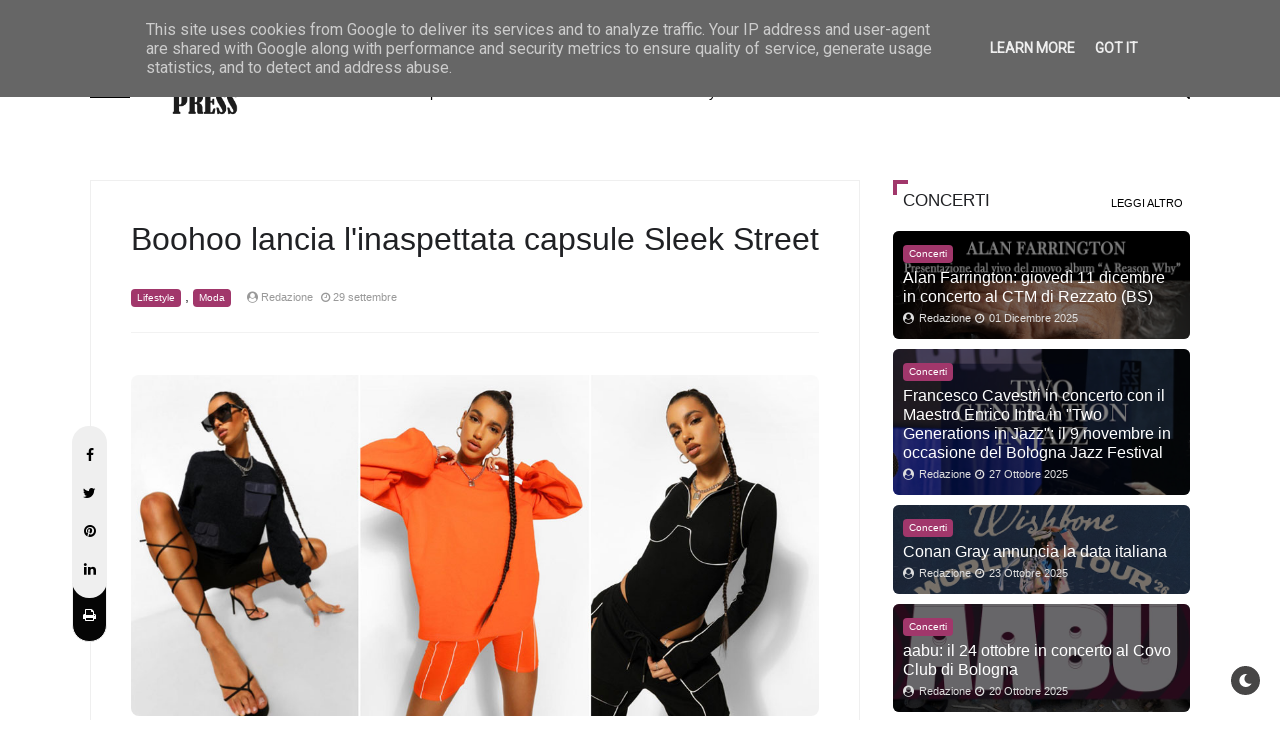

--- FILE ---
content_type: text/html; charset=UTF-8
request_url: https://www.cherrypress.it/2020/09/davide-bowie-fotografato-da-sukita.html
body_size: 38497
content:
<!DOCTYPE html>
<html dir='ltr' lang='it' xmlns='http://www.w3.org/1999/xhtml' xmlns:b='http://www.google.com/2005/gml/b' xmlns:data='http://www.google.com/2005/gml/data' xmlns:expr='http://www.google.com/2005/gml/expr' xmlns:og='http://ogp.me/ns#'>
<head>
<!--Libraries-->
<script src='https://ajax.googleapis.com/ajax/libs/jquery/3.2.1/jquery.min.js'></script>
<script src='https://cdnjs.cloudflare.com/ajax/libs/OwlCarousel2/2.3.4/owl.carousel.min.js' type='text/javascript'></script>
<link href='//netdna.bootstrapcdn.com/font-awesome/4.7.0/css/font-awesome.min.css' rel='stylesheet'/>
<link href='https://fonts.gstatic.com' rel='preconnect'/>
<meta content='width=device-width,minimum-scale=1,initial-scale=1' name='viewport'/>
<meta content='text/html; charset=UTF-8' http-equiv='Content-Type'/>
<!-- Chrome, Firefox OS and Opera -->
<meta content='' name='theme-color'/>
<!-- Windows Phone -->
<meta content='' name='msapplication-navbutton-color'/>
<meta content='blogger' name='generator'/>
<link href='https://www.cherrypress.it/favicon.ico' rel='icon' type='image/x-icon'/>
<link href='https://www.cherrypress.it/2020/09/davide-bowie-fotografato-da-sukita.html' rel='canonical'/>
<link rel="alternate" type="application/atom+xml" title="Cherry Press - Atom" href="https://www.cherrypress.it/feeds/posts/default" />
<link rel="alternate" type="application/rss+xml" title="Cherry Press - RSS" href="https://www.cherrypress.it/feeds/posts/default?alt=rss" />
<link rel="service.post" type="application/atom+xml" title="Cherry Press - Atom" href="https://www.blogger.com/feeds/4667283224963522469/posts/default" />

<link rel="alternate" type="application/atom+xml" title="Cherry Press - Atom" href="https://www.cherrypress.it/feeds/1055899674976685608/comments/default" />
<!--Can't find substitution for tag [blog.ieCssRetrofitLinks]-->
<link href='https://blogger.googleusercontent.com/img/b/R29vZ2xl/AVvXsEjUxY6FBy10TibYByscq9-wGCWwNf0m13c7HushGovI_6ciQqmqVs7RuCN8xhtsUoHzjTn4IJhZ9PVA5wuk3l3L7axo1h-zNk2T6evEfDBS-mvryi-zFVBdGCeGj12IlM5eKpzuttAiUjse/s16000/Davide-Bowie-Photo-by-Sukita-2020.jpg' rel='image_src'/>
<meta content='https://www.cherrypress.it/2020/09/davide-bowie-fotografato-da-sukita.html' property='og:url'/>
<meta content='Davide Bowie fotografato da Sukita: cento scatti in mostra a Palermo' property='og:title'/>
<meta content='Magazine online dedicato a notizie, approfondimenti e curiosità su musica, spettacolo, cinema, lifestyle, teatro e libri.' property='og:description'/>
<meta content='https://blogger.googleusercontent.com/img/b/R29vZ2xl/AVvXsEjUxY6FBy10TibYByscq9-wGCWwNf0m13c7HushGovI_6ciQqmqVs7RuCN8xhtsUoHzjTn4IJhZ9PVA5wuk3l3L7axo1h-zNk2T6evEfDBS-mvryi-zFVBdGCeGj12IlM5eKpzuttAiUjse/w1200-h630-p-k-no-nu/Davide-Bowie-Photo-by-Sukita-2020.jpg' property='og:image'/>
<!--[if IE]> <script type='text/javascript'> (function(){var html5=("abbr,article,aside,audio,canvas,datalist,details,"+"figure,footer,header,hgroup,mark,menu,meter,nav,output,"+"progress,section,time,video").split(',');for(var i=0;i<html5.length;i++){document.createElement(html5[i])}try{document.execCommand('BackgroundImageCache',false,true)}catch(e){}})() </script> <![endif]-->
<!-- title-meta -->
<title>
Davide Bowie fotografato da Sukita: cento scatti in mostra a Palermo - Cherry Press
</title>
<!-- title-meta (end) -->
<!-- Description and Keywords (start) -->
<meta content='YOUR KEYWORDS HERE' name='keywords'/>
<!-- Description and Keywords (end) -->
<!--edit-meta-->
<meta content='#' property='fb:page'/>
<meta content='#' property='fb:app_id'/>
<meta content='#' property='fb:admins'/>
<link href='#' rel='publisher'/>
<meta content='#' name='twitter:site'/>
<meta content='#' name='twitter:creator'/>
<!-- edit-meta (end) -->
<meta content='Davide Bowie fotografato da Sukita: cento scatti in mostra a Palermo' property='og:title'/>
<meta content='https://www.cherrypress.it/2020/09/davide-bowie-fotografato-da-sukita.html' property='og:url'/>
<meta content='article' property='og:type'/>
<meta content='https://blogger.googleusercontent.com/img/b/R29vZ2xl/AVvXsEjUxY6FBy10TibYByscq9-wGCWwNf0m13c7HushGovI_6ciQqmqVs7RuCN8xhtsUoHzjTn4IJhZ9PVA5wuk3l3L7axo1h-zNk2T6evEfDBS-mvryi-zFVBdGCeGj12IlM5eKpzuttAiUjse/s16000/Davide-Bowie-Photo-by-Sukita-2020.jpg' property='og:image'/>
<meta content='Cherry Press' property='og:site_name'/>
<meta content='https://www.cherrypress.it/' name='twitter:domain'/>
<meta content='Davide Bowie fotografato da Sukita: cento scatti in mostra a Palermo' name='twitter:title'/>
<meta content='summary_large_image' name='twitter:card'/>
<meta content='https://blogger.googleusercontent.com/img/b/R29vZ2xl/AVvXsEjUxY6FBy10TibYByscq9-wGCWwNf0m13c7HushGovI_6ciQqmqVs7RuCN8xhtsUoHzjTn4IJhZ9PVA5wuk3l3L7axo1h-zNk2T6evEfDBS-mvryi-zFVBdGCeGj12IlM5eKpzuttAiUjse/s16000/Davide-Bowie-Photo-by-Sukita-2020.jpg' name='twitter:image'/>
<meta content='Davide Bowie fotografato da Sukita: cento scatti in mostra a Palermo' name='twitter:title'/>
<!--dns prefetch-->
<link href='https://www.blogger.com' rel='dns-prefetch'/>
<link href='https://script.google.com' rel='dns-prefetch'/>
<link href='https://fonts.gstatic.com' rel='dns-prefetch'/>
<link href='https://fonts.googleapis.com' rel='dns-prefetch'/>
<link href='https://1.bp.blogspot.com' rel='dns-prefetch'/>
<link href='https://2.bp.blogspot.com' rel='dns-prefetch'/>
<link href='https://3.bp.blogspot.com' rel='dns-prefetch'/>
<link href='https://4.bp.blogspot.com' rel='dns-prefetch'/>
<link href='https://pagead2.googlesyndication.com' rel='dns-prefetch'/>
<link href='https://accounts.google.com' rel='dns-prefetch'/>
<link href='https://resources.blogblog.com' rel='dns-prefetch'/>
<link href='https://www.google.com' rel='dns-prefetch'/>
<link href='https://connect.facebook.net' rel='dns-prefetch'/>
<link href='https://www.facebook.com' rel='dns-prefetch'/>
<!-- dns prefetch (end) -->
<style type='text/css'>@font-face{font-family:'Roboto';font-style:normal;font-weight:400;font-stretch:100%;font-display:swap;src:url(//fonts.gstatic.com/s/roboto/v50/KFOMCnqEu92Fr1ME7kSn66aGLdTylUAMQXC89YmC2DPNWubEbVmZiAr0klQmz24O0g.woff2)format('woff2');unicode-range:U+0460-052F,U+1C80-1C8A,U+20B4,U+2DE0-2DFF,U+A640-A69F,U+FE2E-FE2F;}@font-face{font-family:'Roboto';font-style:normal;font-weight:400;font-stretch:100%;font-display:swap;src:url(//fonts.gstatic.com/s/roboto/v50/KFOMCnqEu92Fr1ME7kSn66aGLdTylUAMQXC89YmC2DPNWubEbVmQiAr0klQmz24O0g.woff2)format('woff2');unicode-range:U+0301,U+0400-045F,U+0490-0491,U+04B0-04B1,U+2116;}@font-face{font-family:'Roboto';font-style:normal;font-weight:400;font-stretch:100%;font-display:swap;src:url(//fonts.gstatic.com/s/roboto/v50/KFOMCnqEu92Fr1ME7kSn66aGLdTylUAMQXC89YmC2DPNWubEbVmYiAr0klQmz24O0g.woff2)format('woff2');unicode-range:U+1F00-1FFF;}@font-face{font-family:'Roboto';font-style:normal;font-weight:400;font-stretch:100%;font-display:swap;src:url(//fonts.gstatic.com/s/roboto/v50/KFOMCnqEu92Fr1ME7kSn66aGLdTylUAMQXC89YmC2DPNWubEbVmXiAr0klQmz24O0g.woff2)format('woff2');unicode-range:U+0370-0377,U+037A-037F,U+0384-038A,U+038C,U+038E-03A1,U+03A3-03FF;}@font-face{font-family:'Roboto';font-style:normal;font-weight:400;font-stretch:100%;font-display:swap;src:url(//fonts.gstatic.com/s/roboto/v50/KFOMCnqEu92Fr1ME7kSn66aGLdTylUAMQXC89YmC2DPNWubEbVnoiAr0klQmz24O0g.woff2)format('woff2');unicode-range:U+0302-0303,U+0305,U+0307-0308,U+0310,U+0312,U+0315,U+031A,U+0326-0327,U+032C,U+032F-0330,U+0332-0333,U+0338,U+033A,U+0346,U+034D,U+0391-03A1,U+03A3-03A9,U+03B1-03C9,U+03D1,U+03D5-03D6,U+03F0-03F1,U+03F4-03F5,U+2016-2017,U+2034-2038,U+203C,U+2040,U+2043,U+2047,U+2050,U+2057,U+205F,U+2070-2071,U+2074-208E,U+2090-209C,U+20D0-20DC,U+20E1,U+20E5-20EF,U+2100-2112,U+2114-2115,U+2117-2121,U+2123-214F,U+2190,U+2192,U+2194-21AE,U+21B0-21E5,U+21F1-21F2,U+21F4-2211,U+2213-2214,U+2216-22FF,U+2308-230B,U+2310,U+2319,U+231C-2321,U+2336-237A,U+237C,U+2395,U+239B-23B7,U+23D0,U+23DC-23E1,U+2474-2475,U+25AF,U+25B3,U+25B7,U+25BD,U+25C1,U+25CA,U+25CC,U+25FB,U+266D-266F,U+27C0-27FF,U+2900-2AFF,U+2B0E-2B11,U+2B30-2B4C,U+2BFE,U+3030,U+FF5B,U+FF5D,U+1D400-1D7FF,U+1EE00-1EEFF;}@font-face{font-family:'Roboto';font-style:normal;font-weight:400;font-stretch:100%;font-display:swap;src:url(//fonts.gstatic.com/s/roboto/v50/KFOMCnqEu92Fr1ME7kSn66aGLdTylUAMQXC89YmC2DPNWubEbVn6iAr0klQmz24O0g.woff2)format('woff2');unicode-range:U+0001-000C,U+000E-001F,U+007F-009F,U+20DD-20E0,U+20E2-20E4,U+2150-218F,U+2190,U+2192,U+2194-2199,U+21AF,U+21E6-21F0,U+21F3,U+2218-2219,U+2299,U+22C4-22C6,U+2300-243F,U+2440-244A,U+2460-24FF,U+25A0-27BF,U+2800-28FF,U+2921-2922,U+2981,U+29BF,U+29EB,U+2B00-2BFF,U+4DC0-4DFF,U+FFF9-FFFB,U+10140-1018E,U+10190-1019C,U+101A0,U+101D0-101FD,U+102E0-102FB,U+10E60-10E7E,U+1D2C0-1D2D3,U+1D2E0-1D37F,U+1F000-1F0FF,U+1F100-1F1AD,U+1F1E6-1F1FF,U+1F30D-1F30F,U+1F315,U+1F31C,U+1F31E,U+1F320-1F32C,U+1F336,U+1F378,U+1F37D,U+1F382,U+1F393-1F39F,U+1F3A7-1F3A8,U+1F3AC-1F3AF,U+1F3C2,U+1F3C4-1F3C6,U+1F3CA-1F3CE,U+1F3D4-1F3E0,U+1F3ED,U+1F3F1-1F3F3,U+1F3F5-1F3F7,U+1F408,U+1F415,U+1F41F,U+1F426,U+1F43F,U+1F441-1F442,U+1F444,U+1F446-1F449,U+1F44C-1F44E,U+1F453,U+1F46A,U+1F47D,U+1F4A3,U+1F4B0,U+1F4B3,U+1F4B9,U+1F4BB,U+1F4BF,U+1F4C8-1F4CB,U+1F4D6,U+1F4DA,U+1F4DF,U+1F4E3-1F4E6,U+1F4EA-1F4ED,U+1F4F7,U+1F4F9-1F4FB,U+1F4FD-1F4FE,U+1F503,U+1F507-1F50B,U+1F50D,U+1F512-1F513,U+1F53E-1F54A,U+1F54F-1F5FA,U+1F610,U+1F650-1F67F,U+1F687,U+1F68D,U+1F691,U+1F694,U+1F698,U+1F6AD,U+1F6B2,U+1F6B9-1F6BA,U+1F6BC,U+1F6C6-1F6CF,U+1F6D3-1F6D7,U+1F6E0-1F6EA,U+1F6F0-1F6F3,U+1F6F7-1F6FC,U+1F700-1F7FF,U+1F800-1F80B,U+1F810-1F847,U+1F850-1F859,U+1F860-1F887,U+1F890-1F8AD,U+1F8B0-1F8BB,U+1F8C0-1F8C1,U+1F900-1F90B,U+1F93B,U+1F946,U+1F984,U+1F996,U+1F9E9,U+1FA00-1FA6F,U+1FA70-1FA7C,U+1FA80-1FA89,U+1FA8F-1FAC6,U+1FACE-1FADC,U+1FADF-1FAE9,U+1FAF0-1FAF8,U+1FB00-1FBFF;}@font-face{font-family:'Roboto';font-style:normal;font-weight:400;font-stretch:100%;font-display:swap;src:url(//fonts.gstatic.com/s/roboto/v50/KFOMCnqEu92Fr1ME7kSn66aGLdTylUAMQXC89YmC2DPNWubEbVmbiAr0klQmz24O0g.woff2)format('woff2');unicode-range:U+0102-0103,U+0110-0111,U+0128-0129,U+0168-0169,U+01A0-01A1,U+01AF-01B0,U+0300-0301,U+0303-0304,U+0308-0309,U+0323,U+0329,U+1EA0-1EF9,U+20AB;}@font-face{font-family:'Roboto';font-style:normal;font-weight:400;font-stretch:100%;font-display:swap;src:url(//fonts.gstatic.com/s/roboto/v50/KFOMCnqEu92Fr1ME7kSn66aGLdTylUAMQXC89YmC2DPNWubEbVmaiAr0klQmz24O0g.woff2)format('woff2');unicode-range:U+0100-02BA,U+02BD-02C5,U+02C7-02CC,U+02CE-02D7,U+02DD-02FF,U+0304,U+0308,U+0329,U+1D00-1DBF,U+1E00-1E9F,U+1EF2-1EFF,U+2020,U+20A0-20AB,U+20AD-20C0,U+2113,U+2C60-2C7F,U+A720-A7FF;}@font-face{font-family:'Roboto';font-style:normal;font-weight:400;font-stretch:100%;font-display:swap;src:url(//fonts.gstatic.com/s/roboto/v50/KFOMCnqEu92Fr1ME7kSn66aGLdTylUAMQXC89YmC2DPNWubEbVmUiAr0klQmz24.woff2)format('woff2');unicode-range:U+0000-00FF,U+0131,U+0152-0153,U+02BB-02BC,U+02C6,U+02DA,U+02DC,U+0304,U+0308,U+0329,U+2000-206F,U+20AC,U+2122,U+2191,U+2193,U+2212,U+2215,U+FEFF,U+FFFD;}</style>
<style id='page-skin-1' type='text/css'><!--
/*-----------------------------------------------
Name     : Crypto Mag
Version  : 1.0
Designer : IW Studio
year     : 2021
----------------------------------------------- */
/*
CONTENTS
=======================
= Variable Definitions
= Reset
= General
= Shortcodes
= Header Wrapper
= Mega Menu
= Main Wrapper
= Sidebar Wrapper
= Block Posts
= Footer Wrapper
= Dark Mode
*/
/*=================
Variable Definitions
===================*/
<Group description="Main Colors" selector="body">
<Variable name="maincolor" description="Main Color" type="color" default="#a1376b"/>
</Group>
<Group description="Shortcode Colors" selector="body">
<Variable name="blockquote" description="Blockquote Color" type="color" default="#c7508a"/>
<Variable name="downloadbtn" description="Download Button Color" type="color" default="#c7508a"/>
<Variable name="demobtn" description="Demo Button Color" type="color" default="#f5b3b3"/>
<Variable name="buybtn" description="Buy Button Color" type="color" default="#b3f5cd"/>
<Variable name="pdfbtn" description="Doc Button Color" type="color" default="#f5ecb3"/>
<Variable name="successmsg" description="Success Message Color" type="color" default="#d3f5b3"/>
<Variable name="alertmsg" description="Alert Message Color" type="color" default="#f5f5b3"/>
<Variable name="warningmsg" description="Warning Message Color" type="color" default="#f5e0b3"/>
<Variable name="errormsg" description="Error Message Color" type="color" default="#f5b3b3"/>
<Variable name="codebox" description="Code Box Color" type="color" default="#333333"/>
</Group>
<Group description="Fonts" selector="body">
<Variable name="body.font" description="Main Font" type="font" default="normal normal 13px Droid Sans"/>
</Group>
<Group description="Widgets" selector="body">
<Variable name="nosearchform" description="Disable Search Form" type="length" default="1px" min="1px" max="2px"/>
<Variable name="nopanel" description="Disable Left Panel" type="length" default="1px" min="1px" max="2px"/>
<Variable name="noshare" description="Disable Article Share" type="length" default="1px" min="1px" max="2px"/>
<Variable name="nonavpost" description="Disable Article Navigation" type="length" default="1px" min="1px" max="2px"/>
<Variable name="noauthor" description="Disable Author Widget" type="length" default="1px" min="1px" max="2px"/>
<Variable name="norelated" description="Disable Related Posts Widget" type="length" default="1px" min="1px" max="2px"/>
<Variable name="nodarkmode" description="Disable Dark Mode" type="length" default="1px" min="1px" max="2px"/>
<Variable name="fullwidthHome" description="Enable Full Width Style Only in Home Page" type="length" default="1px" min="1px" max="2px"/>
<Variable name="fullwidthPost" description="Enable Full Width Style Only in Post Pages" type="length" default="1px" min="1px" max="2px"/>
</Group>
<Group description="Comments Form">
<Variable name="body.background" description="Body Background" type="background" color="#dddfe2" default="#dddfe2 none repeat scroll top left"/>
<Variable name="body.text.color" description="Comments Form Text Color" type="color" default="#1d2129"/>
<Variable name="body.text.font" description="Comments Form Text Font" type="font" default="normal normal 14px Arial"/>
<Variable name="posts.background.color" description="Comments Form Posts Color" type="color" default="#fff"/>
<Variable name="body.link.color" description="Comments Form Buttons Color" type="color" default="#a1376b"/>
<Variable name="body.link.visited.color" description="Comments Form Buttons Visited Color" type="color" default="#3c6382"/>
<Variable name="body.link.hover.color" description="Comments Form Buttons Hover Color" type="color" default="#1d2129"/>
<Variable name="blog.title.font" description="Option 1" type="font" default="normal 400 14px Arial,sans-serif"/>
<Variable name="blog.title.color" description="Option 2" type="color" default="#fff"/>
<Variable name="header.icons.color" description="Option 3" type="color" default="#fff"/>
<Variable name="tabs.font" description="Option 4" type="font" default="normal 400 14px Arial,sans-serif"/>
<Variable name="tabs.color" description="Option 5" type="color" default="#ccc"/>
<Variable name="tabs.selected.color" description="Option 6" type="color" default="#fff"/>
<Variable name="tabs.overflow.background.color" description="Option 7" type="color" default="#fff"/>
<Variable name="tabs.overflow.color" description="Option 8" type="color" default="#1d2129"/>
<Variable name="tabs.overflow.selected.color" description="Option 9" type="color" default="#1d2129"/>
<Variable name="posts.title.color" description="Option 10" type="color" default="#1d2129"/>
<Variable name="posts.title.font" description="Option 11" type="font" default="normal 400 14px Arial,sans-serif"/>
<Variable name="posts.text.font" description="Option 12" type="font" default="normal 400 14px Arial,sans-serif"/>
<Variable name="posts.text.color" description="Option 13" type="color" default="#1d2129"/>
<Variable name="posts.icons.color" description="Option 14" type="color" default="#1d2129"/>
<Variable name="labels.background.color" description="Option 15" type="color" default="#3c6382"/>
</Group>
/*=================
Reset
===================*/
a,
abbr,
acronym,
address,
applet,
big,
blockquote,
body,
caption,
cite,
code,
dd,
del,
dfn,
div,
dl,
dt,
em,
fieldset,
font,
form,
h1,
h2,
h3,
h4,
h5,
h6,
html,
iframe,
ins,
kbd,
label,
legend,
li,
object,
ol,
p,
pre,
q,
s,
samp,
small,
span,
strike,
strong,
sub,
sup,
table,
tbody,
td,
tfoot,
th,
thead,
tr,
tt,
ul,
var {
border: 0;
word-wrap: break-word;
font-size: 100%;
font-style: inherit;
font-weight: inherit;
margin: 0;
outline: 0;
padding: 0;
vertical-align: baseline;
}
html {
scroll-behavior: smooth;
overflow-y: scroll;
-webkit-text-size-adjust: 100%;
-ms-text-size-adjust: 100%;
}
article,
aside,
details,
figcaption,
figure,
footer,
header,
main,
nav,
section {
display: block;
}
ol,
ul {
padding: 0;
list-style: none;
}
table {
border-collapse: separate;
border-spacing: 0;
}
caption,
td,
th {
font-weight: 400;
text-align: left;
}
blockquote:after,
blockquote:before,
q:after,
q:before {
content: "";
}
blockquote,
q {
quotes: "" "";
}
a:active,
a:focus,
a:hover {
outline: 0;
}
a img {
border: 0;
}
.status-msg-body {
text-align: unset;
padding: 0;
z-index: auto;
display: block;
width: 100%;
position: relative;
}
.status-msg-border {
border: 0;
opacity: unset;
display: none;
}
.status-msg-bg {
background: 0 0;
opacity: unset;
}
.status-msg-wrap {
display: inline-block;
width: 100%;
margin: 0;
margin-bottom: 1.4em;
}
.status-msg-body a {
display: block;
font-size: 82%;
color: #a29d9d;
margin: 0;
padding: 0;
text-decoration: none;
}
/*=================
General
===================*/
.clear {
clear: both;
}
#ContactForm1,
#ContactForm1 br,
#blog-pager .home-link,
.quickedit {
display: none;
}
embed,
iframe,
img,
object {
border: none;
vertical-align: middle;
max-width: 100%;
}
.post img {
max-width: 100%;
height: auto;
}
.separator a[style="margin-left: 1em; margin-right: 1em;"] {
margin-right: auto !important;
margin-left: auto !important;
}
.separator a[style="margin-left: 1em; margin-right: 1em;"] img {
width: 100%;
}
.separator a[style="&quot;clear:right;float:right;margin-bottom:1em;margin-left:1em;&quot;"] {
clear: none !important;
float: none !important;
margin-bottom: 0 !important;
margin-left: 0 !important;
}
.separator a[style="&quot;clear:right;float:right;margin-bottom:1em;margin-left:1em;&quot;"] img {
float: right !important;
margin: 0 10px 10px 0;
}
.separator a[style="&quot;clear:left;float:left;margin-bottom:1em;margin-right:1em;&quot;"] {
clear: none !important;
float: none !important;
margin-bottom: 0 !important;
margin-right: 0 !important;
}
.separator a[style="&quot;clear:left;float:left;margin-bottom:1em;margin-right:1em;&quot;"] img {
float: left !important;
margin: 0 0 10px 10px;
}
#PostBody h1,
#PostBody h2,
#PostBody h3,
#PostBody h4,
#PostBody h5,
#PostBody h6 {
clear: both;
word-wrap: break-word;
line-height: 1.4;
font-weight: 500;
}
#PostBody h1 {
font-size: 185%;
margin-bottom: 0.75em;
}
#PostBody h2 {
font-size: 158%;
margin-bottom: 0.85715em;
}
#PostBody h3 {
font-size: 140%;
margin-bottom: 1.125em;
}
#PostBody h4 {
font-size: 132%;
margin-bottom: 1em;
}
#PostBody h5 {
font-size: 128%;
margin-bottom: 1em;
}
#PostBody h6 {
font-size: 110%;
margin-bottom: 1.1538em;
}
hr {
background-color: #e6e6e6;
border: 0;
height: 1px;
margin: 1.1538461538em 0;
}
ol li {
list-style: none;
}
.entry-content ul li {
float: left;
width: 100%;
list-style: none;
margin: 3px 0;
}
.entry-content ol,
.entry-content ul {
display: inline-block;
width: 100%;
}
.entry-content ol li {
list-style: none;
margin: 3px 0;
padding: 0;
counter-increment: mycounter;
float: left;
width: 100%;
}
.entry-content ul li {
float: left;
width: 100%;
list-style: none;
margin: 3px 0;
}
.entry-content ol li:before {
content: counter(mycounter) ".";
margin-right: 10px;
}
.entry-content ul li:before {
content: '\f111';
margin-right: 10px;
font-family: FontAwesome;
font-size: 35%;
}
ol {
margin: 0;
}
p,
blockquote p:last-child {
margin: 0;
}
p:last-child {
margin-bottom: 0;
}
ul,
ol {
margin: 0;
}
ul {
list-style: square;
}
ol {
list-style: decimal;
}
li > ul,
li > ol {
margin-bottom: 0;
margin-right: 1.1538461538em;
}
dt {
font-weight: 500;
}
dd {
margin: 0;
}
b,
strong {
font-weight: 500;
}
dfn,
cite,
em,
i {
font-style: normale;
}
.post-body blockquote {
margin: 0 auto;
padding: 15px 20px 20px;
border-radius: 6px;
position: relative;
background: #c7508a;
}
.profile-img {
border-radius: 6px;
}
address {
margin: 0 0 1.5em 0;
}
code,
kbd,
tt,
var {
word-wrap: break-word;
}
abbr,
acronym {
cursor: help;
}
mark,
ins {
text-decoration: none;
}
sup,
sub {
font-size: 75%;
height: 0;
line-height: 0;
position: relative;
vertical-align: baseline;
}
sup {
bottom: 1ex;
}
sub {
top: 0.5ex;
}
small {
font-size: 75%;
}
big {
font-size: 125%;
}
figure {
margin: 0;
}
table {
width: 100%;
}
th {
font-weight: 500;
padding: 0.6em;
text-transform: uppercase;
}
td {
padding: 0.6em;
}
img {
height: auto;
max-width: 100%;
}
button,
input,
select,
textarea {
color:#888;
font-size:100%;
margin:0;
vertical-align:baseline;
*vertical-align:middle
}
button,
input {
background: none;
border: none;
line-height:normal
}
button,
html input[type="button"],
input[type="reset"],
input[type="submit"]{
border:0;
outline:none;
cursor:pointer;
line-height:1;
padding:0.962em 1.847em;
-webkit-appearance:button
}
input[type="checkbox"],
input[type="radio"]{
box-sizing:border-box;
padding:0
}
input[type="search"]{
-webkit-appearance:textfield;
-webkit-box-sizing:content-box;
-moz-box-sizing:content-box;
box-sizing:content-box
}
input[type="search"]::-webkit-search-decoration{
-webkit-appearance:none
}
button::-moz-focus-inner,
input::-moz-focus-inner{
border:0;
padding:0
}
input[type="text"],
input[type="email"],
input[type="password"],
input[type="search"],
input[type="url"]{
border:0;
font-size:13px;
font-size:1rem;
padding:0.6em;
-webkit-transition:0.2s ease-in;
transition:0.2s ease-in
}
input[type="text"]:focus,
input[type="email"]:focus,
input[type="password"]:focus,
input[type="search"]:focus,
input[type="url"]:focus,
textarea:focus{
outline:none;
-webkit-transition:0.2s ease-in;
transition:0.2s ease-in
}
textarea{
background-color:#f9f9f9;
border:0;
font-size:13px;
font-size:1rem;
overflow:auto;
padding:1.5625%;
-webkit-transition:0.2s ease-in;
transition:0.2s ease-in;
vertical-align:top;
width:96.875%
}
b,
strong{
font-weight:500
}
a {
color: #000;
text-decoration: none;
transition: all 0.4s;
}
a:active,
a:focus,
a:hover {
color: #a1376b;
}
*,
:after,
:before {
-webkit-box-sizing: border-box;
-moz-box-sizing: border-box;
box-sizing: border-box;
}
body {
position: relative;
overflow-x: hidden;
background: #fff;
color: #202124;
font: normal normal 14px Arial;
padding: 0;
margin: 0;
font-weight: 400;
line-height: 22px;
}
/*=================
Shortcodes
===================*/
.firstcharacter {
color: #a1376b;
float: left;
font-size: 60px;
line-height: 56px;
padding-top: 4px;
padding-right: 10px;
}
a.button {
margin: 3px;
}
a.button.small {
background: #f6f6f6;
display: inline-block;
padding: 4px 8px;
border-radius: 6px;
}
a.button.medium {
background: #f6f6f6;
display: inline-block;
padding: 6px 10px;
border-radius: 6px;
}
a.button.large {
background: #f6f6f6;
display: inline-block;
padding: 8px 12px;
border-radius: 6px;
}
a.button.demo {
background: #f5b3b3;
}
a.button.demo:before {
content: "\f06e";
}
a.button:before {
font-family: fontawesome;
margin-right: 4px;
}
a.button.download:before {
content: "\f019";
}
a.button.download {
background: #c7508a;
}
a.button.buy {
background: #b3f5cd;
}
a.button.pdf {
background: #f5ecb3;
}
a.button.buy:before {
content: "\f09d";
}
a.button.pdf:before {
content: "\f1c1";
}
.alert-message {
padding: 15px;
margin: 15px 0;
background: #f6f6f633;
border-radius: 4px;
position: relative;
color: #000;
}
.alert-message.success {
background: #d3f5b3;
}
.alert-message.alert {
background: #f5f5b3;
}
.alert-message.warning {
background: #f5e0b3;
}
.alert-message.error {
background: #f5b3b3;
}
.alert-message .fa {
color: #00000026;
font-size: 25px;
float: right;
}
.post-table table {
background: #a1376b36;
border-radius: 6px;
}
.post-table thead {
background: #05050521;
}
.post-table td {
border: 1px solid #05050521;
}
.post-body pre {
border-radius: 10px;
background: #333333;
margin-bottom: 1.5em;
max-width: 100%;
font-size: 14px;
color: #fff;
padding: 20px;
}
.post-body .ContactForm {
display: block !important;
}
.post-body .ContactForm .contact-form-widget {
width: 100%;
max-width: 100%;
}
.post-body .ContactForm .contact-form-name {
width: 49%;
float: left;
margin: 0;
border: 1px solid #0000002b;
background: #00000000;
font-size: 12px;
color: #817979;
padding: 8px 8px;
height: auto;
border-radius: 2px;
font-family: inherit;
}
.post-body .ContactForm .contact-form-email {
width: 49%;
float: right;
margin: 0;
border: 1px solid #0000002b;
background: #00000000;
padding: 8px 8px;
height: auto;
border-radius: 2px;
font-size: 12px;
color: #817979;
font-family: inherit;
}
.post-body .ContactForm .contact-form-email-message {
width: 100%;
border: 1px solid #0000002b;
background: #00000000;
padding: 8px 8px;
height: auto;
border-radius: 2px;
font-size: 12px;
color: #817979;
margin: 10px 0;
font-family: inherit;
}
.post-body .ContactForm .contact-form-button-submit {
height: auto;
background: #a1376b;
color: #fff;
font-family: inherit;
font-size: 12px;
padding: 8px 20px;
border-radius: 2px;
}
/*=================
Header Wrapper
===================*/
/*------- News Ticker -------*/
.ticker {
width: 100%;
overflow: hidden;
background: #f7f8f9;
font-size: 12px;
font-weight: 500;
padding: 10px 0;
}
.ticker .tickercontainer {
width: 100%;
overflow: hidden;
max-width: 1100px;
margin: 0 auto;
height: 24px;
}
.ticker .mask {
position: relative;
overflow: hidden;
width: 100%;
float: right;
}
.ticker .title {
position: absolute;
background: #f7f8f9;
font-weight: 500;
margin: 0;
padding-right: 8px;
font-size: 100%;
}
#newsticker .widget > h3 {
display: none;
}
.ticker .newsticker {
position: relative;
list-style-type: none;
margin: 0;
padding: 0;
}
.ticker li {
float: left;
margin-right: 25px;
}
.ticker .item-title {
font-weight: 400;
margin-left: 5px;
}
.ticker .item-tag {
color: #a1376b;
}
.tickeroverlay-right,
.tickeroverlay-left {
display: none;
}
/*------- Main Menu -------*/
#menuhead {
position: relative;
width: 100%;
}
#head-nav {
width: 100%;
max-width: 1100px;
margin: 0 auto;
display: flex;
align-items: center;
padding: 8px 0;
}
#head-nav,
#head-nav ul,
#head-nav ul li,
#head-nav ul li a {
border: 0;
list-style: none;
margin: 0 auto;
position: relative;
}
#head-nav ul li {
float: left;
position: initial;
}
#head-nav ul li a {
padding: 20px 12px;
font-size: 14px;
font-weight: 500;
display: inline-block;
}
#main-menu {
display: inline-block;
visibility: hidden;
}
/*------- Logo and Title -------*/
#menuhead img {
max-height: 80px;
max-width: 80px;
}
#logo {
float: left;
position: relative;
padding: 0 20px;
}
#logo h1,
#logo h2 {
margin: 0;
}
/*------- Header ADS -------*/
#home-head-ad {
text-align: center;
margin-top: 40px;
}
#second_blockWrapper {
margin-top: 40px;
display: -ms-flexbox;
display: flex;
-ms-flex-wrap: wrap;
flex-wrap: wrap;
}
/*------- Left Panel -------*/
.main-content {
position: relative;
margin-right: 15px;
}
.main-content .panel-btn svg {
transform: rotateY(180deg);
}
.main-content .panel-btn:hover svg path {
fill: #a1376b;
}
.panel {
position: fixed;
top: 0;
right: 0;
height: 100%;
width: 100%;
visibility: hidden;
-webkit-transition: visibility 0s 0.6s;
-moz-transition: visibility 0s 0.6s;
transition: visibility 0s 0.6s;
z-index: 9999;
}
.panel::after {
position: absolute;
content: "";
top: 0;
right: 0;
width: 100%;
height: 100%;
background: 0 0;
cursor: pointer;
-webkit-transition: background 0.3s 0.3s;
-moz-transition: background 0.3s 0.3s;
transition: background 0.3s 0.3s;
}
.panel.is-visible {
visibility: visible;
-webkit-transition: visibility 0s 0s;
-moz-transition: visibility 0s 0s;
transition: visibility 0s 0s;
}
.panel.is-visible::after {
background: rgba(0, 0, 0, 0.9);
-webkit-transition: background 0.3s 0s;
-moz-transition: background 0.3s 0s;
transition: background 0.3s 0s;
}
.panel.is-visible .panel-close::before {
-webkit-animation: close-1 0.6s 0.3s;
-moz-animation: close-1 0.6s 0.3s;
animation: close-1 0.6s 0.3s;
content: "";
}
.panel.is-visible .panel-close::after {
-webkit-animation: close-2 0.6s 0.3s;
-moz-animation: close-2 0.6s 0.3s;
animation: close-2 0.6s 0.3s;
content: "";
}
@-webkit-keyframes close-1 {
0%,
50% {
-webkit-transform: rotate(0);
}
100% {
-webkit-transform: rotate(45deg);
}
}
@-moz-keyframes close-1 {
0%,
50% {
-moz-transform: rotate(0);
}
100% {
-moz-transform: rotate(45deg);
}
}
@keyframes close-1 {
0%,
50% {
-webkit-transform: rotate(0);
-moz-transform: rotate(0);
-ms-transform: rotate(0);
-o-transform: rotate(0);
transform: rotate(0);
}
100% {
-webkit-transform: rotate(45deg);
-moz-transform: rotate(45deg);
-ms-transform: rotate(45deg);
-o-transform: rotate(45deg);
transform: rotate(45deg);
}
}
@-webkit-keyframes close-2 {
0%,
50% {
-webkit-transform: rotate(0);
}
100% {
-webkit-transform: rotate(-45deg);
}
}
@-moz-keyframes close-2 {
0%,
50% {
-moz-transform: rotate(0);
}
100% {
-moz-transform: rotate(-45deg);
}
}
@keyframes close-2 {
0%,
50% {
-webkit-transform: rotate(0);
-moz-transform: rotate(0);
-ms-transform: rotate(0);
-o-transform: rotate(0);
transform: rotate(0);
}
100% {
-webkit-transform: rotate(-45deg);
-moz-transform: rotate(-45deg);
-ms-transform: rotate(-45deg);
-o-transform: rotate(-45deg);
transform: rotate(-45deg);
}
}
.panel-header {
position: relative;
float: right;
width: 100%;
height: 50px;
line-height: 50px;
z-index: 2;
-webkit-transition: top 0.3s 0s;
-moz-transition: top 0.3s 0s;
transition: top 0.3s 0s;
}
.from-left .panel-header {
top: -50px;
}
.from-left .panel-header {
left: 0;
}
.is-visible .panel-header {
top: 0;
-webkit-transition: top 0.3s 0.3s;
-moz-transition: top 0.3s 0.3s;
transition: top 0.3s 0.3s;
}
.panel-close {
position: absolute;
top: 20%;
right: 12px;
height: 30px;
width: 30px;
display: inline-block;
overflow: hidden;
text-indent: 100%;
white-space: nowrap;
border-radius: 100%;
border: 1px solid #efefef;
}
.panel-close::after,
.panel-close::before {
position: absolute;
top: 14px;
right: 8px;
height: 1px;
width: 12px;
background-color: rgba(0, 0, 0, 0.4);
-webkit-backface-visibility: hidden;
backface-visibility: hidden;
}
.panel-close::before {
-webkit-transform: rotate(45deg);
-moz-transform: rotate(45deg);
-ms-transform: rotate(45deg);
-o-transform: rotate(45deg);
transform: rotate(45deg);
}
.panel-close::after {
-webkit-transform: rotate(-45deg);
-moz-transform: rotate(-45deg);
-ms-transform: rotate(-45deg);
-o-transform: rotate(-45deg);
transform: rotate(-45deg);
}
.no-touch .panel-close:hover {
background-color: #424f5c;
}
.no-touch .panel-close:hover::after,
.no-touch .panel-close:hover::before {
background-color: #fff;
-webkit-transition-property: -webkit-transform;
-moz-transition-property: -moz-transform;
transition-property: transform;
-webkit-transition-duration: 0.3s;
-moz-transition-duration: 0.3s;
transition-duration: 0.3s;
}
.no-touch .panel-close:hover::before {
-webkit-transform: rotate(220deg);
-moz-transform: rotate(220deg);
-ms-transform: rotate(220deg);
-o-transform: rotate(220deg);
transform: rotate(220deg);
}
.no-touch .panel-close:hover::after {
-webkit-transform: rotate(135deg);
-moz-transform: rotate(135deg);
-ms-transform: rotate(135deg);
-o-transform: rotate(135deg);
transform: rotate(135deg);
}
.panel-container {
position: fixed;
width: 17%;
height: 100%;
top: 0;
background: #fff;
z-index: 1;
-webkit-transition-property: -webkit-transform;
-moz-transition-property: -moz-transform;
transition-property: transform;
-webkit-transition-duration: 0.3s;
-moz-transition-duration: 0.3s;
transition-duration: 0.3s;
-webkit-transition-delay: 0.3s;
-moz-transition-delay: 0.3s;
transition-delay: 0.3s;
}
.from-left .panel-container {
left: 0;
-webkit-transform: translate3d(-100%, 0, 0);
-moz-transform: translate3d(-100%, 0, 0);
-ms-transform: translate3d(-100%, 0, 0);
-o-transform: translate3d(-100%, 0, 0);
transform: translate3d(-100%, 0, 0);
}
.is-visible .panel-container {
-webkit-transform: translate3d(0, 0, 0);
-moz-transform: translate3d(0, 0, 0);
-ms-transform: translate3d(0, 0, 0);
-o-transform: translate3d(0, 0, 0);
transform: translate3d(0, 0, 0);
-webkit-transition-delay: 0s;
-moz-transition-delay: 0s;
transition-delay: 0s;
}
.panel-content {
position: relative;
top: 0;
right: 0;
width: 100%;
height: 100%;
overflow: auto;
padding: 0;
-webkit-overflow-scrolling: touch;
}
.panel .widget h2 {
font-size: 16px;
color: #a1376b;
padding: 8px;
border-top: 1px solid #f4f4f4;
border-bottom: 1px solid #f4f4f4;
}
.panel ul {
margin: 0;
}
.panel-content ul li {
padding: 14px;
border-top: 1px solid #f4f4f4;
}
.panel-content ul li:first-child {
border: 0;
}
.panel-content .LinkList h2 {
margin: 0;
}
.panel-content ul li.has-child {
padding: 0;
display: grid;
}
.panel-content ul li.has-child a {
padding: 14px;
}
.panel-content ul li.has-child .its-children {
background: #f4f4f4;
}
.has-child > .its-parent:after {
content: "+";
float: right;
}
.has-child.downed > .its-parent:after {
content: "-";
}
.has-child ul {
display: none;
}
.has-child.downed .its-children {
display: block;
}
/*------- Search Form -------*/
.search-icon {
position: relative;
margin-left: auto;
}
#search {
color: #7f8c8d;
margin: auto;
transition: all 0.1s ease-in-out;
display: none;
}
#search.open {
position: fixed;
top: 0;
left: 0;
right: 0;
bottom: 0;
background-color: rgb(0 0 0 / 90%);
z-index: 999;
width: 100%;
margin: 0 auto;
height: 100%;
vertical-align: middle;
display: inline-flex;
-webkit-box-align: center;
-ms-flex-align: center;
align-items: center;
text-align: center;
}
#search form {
margin: auto;
max-width: 990px;
position: relative;
width: 400px;
border-bottom: 1px dashed #ccc;
}
#search form input[type="text"] {
background: 0 0;
width: 100%;
}
#search .close {
position: absolute;
top: 5px;
right: 0;
background-color: transparent;
opacity: 1;
font-size: 28px;
border: none;
outline: 0;
padding: 0;
z-index: 9;
transition: all 0.3s;
}
/*=================
Mega Menu
===================*/
/*------ Basics -------*/
#head-nav ul {
position: initial;
}
#head-nav ul ul {
position: absolute;
visibility: hidden;
z-index: 2;
opacity: 0;
box-shadow: 0 2px 2rem -1rem rgba(0, 0, 0, 0.5);
display: block;
}
#head-nav li:hover > ul {
visibility: visible;
-webkit-box-shadow: 0 4px 30px rgba(0, 0, 0, 0.03);
box-shadow: 0 4px 30px rgba(0, 0, 0, 0.03);
background: #f7f7f7;
opacity: 1;
}
#head-nav li.has-sub ul {
display: flex;
flex-direction: column;
}
.mega-menu {
padding: 15px;
}
#head-nav .mega-h .mega-tags a,
#head-nav .mega-v .mega-tags a {
color: #a1376b;
font-size: 78%;
font-weight: 500;
}
#head-nav ul li .mega-icon i {
margin-right: 5px;
}
#head-nav ul .has-sub i {
margin-left: 5px;
}
/*------ V Style -------*/
#head-nav .mega-v .mega-menu li {
margin-bottom: 15px;
display: flex;
position: relative;
}
#head-nav ul .mega-v {
position: relative;
}
#head-nav .mega-v .mega-menu li .mega_lk_image {
margin-right: 10px;
width: 80px;
height: 70px;
border-radius: 4px;
overflow: hidden;
}
#head-nav .mega-v .mega-menu li a {
padding: 0;
width: 200px;
}
#head-nav .mega-v .mega-menu li .mega_lk_title {
font-weight: 500;
margin: 0;
}
#head-nav .mega-v .mega-menu li .mega_lk_image img {
object-fit: cover;
width: 100%;
height: 100%;
max-width: 100%;
max-height: 100%;
}
#head-nav .mega-v .mega-menu li:last-child {
margin-bottom: 0;
}
#head-nav ul li.mega-v {
position: relative;
}
/*------ H Style -------*/
#head-nav .mega-h ul.mega-menu {
right: 0;
}
#head-nav .mega-h .mega_lk_image {
width: 100%;
padding: 0;
border-radius: 6px;
overflow: hidden;
}
#head-nav .mega-h .mega_lk_image img {
max-width: 100%;
max-height: 100%;
height: 160px;
object-fit: cover;
}
#head-nav .mega-h .mega-contnt a {
padding: 0;
}
#head-nav .mega-h .mega_lk_title {
margin: 0;
font-weight: 500;
}
/*------ Menu Dropdown -------*/
#head-nav li.has-sub:hover > ul > li {
height: 100%;
float: none !important;
display: block;
position: relative;
}
#head-nav li.has-sub > ul > li > a {
padding: 11px 15px;
min-width: 170px;
}
/*=================
Main Wrapper
===================*/
#main_wrapper,
#fourth_blockWrapper,
#first-posts,
#footer-bottom {
max-width: 1100px;
margin: 20px auto 0;
}
#main_blockPosts .widget {
margin-bottom: 20px;
}
#main_blockPosts .widget:last-child {
margin-bottom: 0;
}
#fifth-posts,
#main-blog,
#second-posts {
float: left;
width: 70%;
display: inline-block;
}
#main-ad_wrapper {
width: 100%;
display: inline-block;
}
#third_blockWrapper {
display: inline-block;
width: 100%;
background: #f5f8fa;
}
#fifth_postsArea {
max-width: 1100px;
margin: 0 auto;
}
#fifth_postsArea .widget {
padding: 30px 0 30px;
}
h3.post-title{
font-weight:500;
margin:0;font-size:100%
}
#third-posts {
margin-top: 30px;
}
.tag {
font-size: 72%;
}
.f-slider .tag,
.d-slider .tag,
.grid-1 .tag,
.grid-2 .tag,
.grid-3 .tag,
.post-body .tag,
.post.hentry .tag,
.s-slider .tag,
.sided .tag,
.sided-2 .tag,
.sided-3 .tag,
.tabed .tag,
.video .tag,
.main-grid .tag {
background: #a1376b;
padding: 0px 6px;
border-radius: 4px;
color: #fff;
display: inline-block;
margin-bottom: 5px;
line-height: 18px;
}
.widget .lk_tag .notag {
display: none;
}
.post-outer {
position: relative;
}
.post-meta div {
display: inline-block;
margin-right: 4px;
color: #999;
font-size: 78%;
}
.RelatedPosts h2,
.blog-posts.hfeed h3.title,
.cmm-tabs-header h3,
.main-ad h2,
.main-ad h3.title,
.posts-area .widget h2,
.posts-area .widget h3.title,
aside .title {
font-size: 121%;
margin-top: 0;
font-weight: 500;
padding-left: 10px;
padding-top: 10px;
position: relative;
margin-bottom: 1.125em;
text-transform: uppercase;
}
.RelatedPosts h2:before,
.blog-posts.hfeed h3.title:before,
.cmm-tabs-header h3:before,
.main-ad h2:before,
.main-ad h3.title:before,
.posts-area .widget h2:before,
.posts-area .widget h3.title:before,
aside .title:before {
position: absolute;
top: 0;
content: "";
background: #a1376b;
left: 0;
height: 4px;
width: 15px;
}
.RelatedPosts h2:after,
.blog-posts.hfeed h3.title:after,
.cmm-tabs-header h3:after,
.main-ad h2:after,
.main-ad h3.title:after,
.posts-area .widget h2:after,
.posts-area .widget h3.title:after,
aside .title:after {
position: absolute;
top: 0;
content: "";
background: #a1376b;
left: 0;
height: 15px;
width: 4px;
}
.main-grid h2.title,
.main-grid h3.title,
.d-slider h3.title,
.d-slider h2.title {
display: none;
}
.main-ad .widget,
.posts-area .widget,
aside .widget {
position: relative;
margin-bottom: 30px;
}
.blog-posts.hfeed h3.title {
display: none;
}
/*=================
Sidebar Wrapper
===================*/
/*------- Basics -------*/
aside {
width: 27%;
float: right;
display: inline-block;
margin-left: auto;
}
aside ul {
list-style: none;
margin: 0;
}
/*------- PopularPosts -------*/
.PopularPosts .post-content {
display: grid;
grid-template-columns: repeat(2, auto);
gap: 10px;
}
.PopularPosts .post-snippet {
color: #aaa;
font-size: 12px;
}
.PopularPosts .item-thumbnail,
.PopularPosts .noimg {
border-radius: 4px;
overflow: hidden;
height: 57px;
width: 65px;
grid-column: 1/2;
grid-row: 1/1;
}
.PopularPosts .post {
margin-bottom: 10px;
border-bottom: 1px solid #00000014;
padding-bottom: 10px;
}
.PopularPosts .widget-content {
background: #f5f8fa;
padding: 15px;
}
.PopularPosts .post:last-child {
border: 0;
margin: 0;
padding: 0;
}
.PopularPosts .noimg img {
height: 100%;
object-fit: cover;
}
.item-byline {
display: none;
}
/*------- FeaturedPost -------*/
.FeaturedPost .post-content {
display: grid;
grid-template-columns: repeat(1, auto);
gap: 10px;
}
.FeaturedPost .post-snippet {
color: #999;
font-size: 12px;
}
.FeaturedPost .item-thumbnail {
border-radius: 6px;
overflow: hidden;
}
.FeaturedPost .item-thumbnail img {
width: 100%;
height: 100%;
object-fit: cover;
}
/*------- List -------*/
aside .Label ul li,
aside .LinkList ul li,
aside .PageList ul li {
background: #f5f8fa;
padding: 8px;
margin-bottom: 6px;
display: block;
}
aside .Label .label-size {
background: #f5f8fa;
padding: 8px;
margin-bottom: 4px;
display: inline-block;
width: 49%;
}
aside .label-count {
float: right;
}
/*------- BlogSearch -------*/
aside .BlogSearch form {
display: inline-block;
width: 100%;
}
aside .BlogSearch input {
background: #00000014;
padding: 8px;
line-height: unset;
width: 100%;
margin-bottom: 5px;
}
aside .BlogSearch input.search-action {
background: #a1376b;
color: #fff;
}
/*------- FollowByEmail -------*/
aside .FollowByEmail .widget-content {
overflow: hidden;
padding: 15px;
border: 1px dashed #0000001f;
}
aside .FollowByEmail .follow-by-email-address {
width: 100%;
font-size: 13px;
margin-bottom: 10px;
background: none;
border: 1px solid #0000001f;
}
aside .FollowByEmail .follow-by-email-address::placeholder {
color: #999;
}
aside .FollowByEmail .follow-by-email-submit {
width: 100%;
font-size: 13px;
color: #000;
background: #0000001c;
}
/*------- Social Counter -------*/
.social-counter ul {
display: -ms-grid;
display: grid;
-ms-grid-columns: repeat(2, minmax(0, 1fr));
grid-column-gap: 10px;
grid-row-gap: 10px;
grid-template-columns: repeat(2, minmax(0, 1fr));
}
aside .social-counter ul li {
margin: 0;
padding: 0;
}
.item-count {
font-size: 80%;
float: right;
}
.social-counter i {
margin-right: 5px;
}
.social-counter .item {
background: #a1376b;
padding: 8px;
border-radius: 4px;
}
.social-counter a {
color: #fff;
}
.social-counter .item.facebook {
background: #1a4fc5;
}
.social-counter .item.twitter {
background: #19abcc;
}
.social-counter .item.pinterest {
background: #e62e3f;
}
.social-counter .item.instagram {
background: radial-gradient(circle at 0 130%, #fdf497 0, #fdf497 5%, #fd5949 45%, #d6249f 60%, #8e28eb 90%);
}
.social-counter .item.youtube {
background: #bb0720;
}
.social-counter .item.dribbble {
background: #e015ab;
}
.social-counter .item.linkedin {
background: #0f404e;
}
.social-counter .item.rss {
background: #e8a50e;
}
/*------- Recent Comments -------*/
.cmm-read {
margin-left: auto;
align-self: center;
}
.cmm-info > a {
font-weight: 500;
}
.cmm-widget li {
display: inline-flex;
width: 100%;
margin-bottom: 10px;
background: rgb(0 31 255 / 4%);
padding: 10px;
}
.cmm-widget li:last-child {
margin-bottom: 0;
}
.cmm-date {
font-size: 78%;
color: #999;
}
.cmm-date:before {
content: "\f017";
font-family: fontawesome;
margin-right: 5px;
}
.cmm-read a {
font-size: 20px;
color: #a1376b;
}
/*=================
Block Posts
===================*/
/*------- Basic Style -------*/
.lk_item {
position: relative;
list-style: none;
}
.lk_image img {
height: 100%;
object-fit: cover;
width: 100%;
}
.getmore {
float: right;
padding: 2px 7px;
font-size: 11px;
border-radius: 10px;
}
.getmore strong {
font-weight: 400;
}
.lk_meta i:before {
margin-right: 5px;
}
.lk_title {
margin: 0;
line-height: normal;
}
.lk_meta span {
display: inline-block;
font-size: 78%;
margin-right: 4px;
color: #999;
}
.lk_snip {
display: none;
color: #aaa;
font-size: 80%;
margin-top: 10px;
}
/*------- F-slider Style -------*/
.f-slider .lk_image {
height: 190px;
border-radius: 6px;
overflow: hidden;
margin-bottom: 10px;
}
.f-slider .lk_title {
display: block;
font-weight: 500;
}
.f-slider .owl-carousel .owl-nav button {
display: flex;
top: 0;
align-items: center;
height: 100%;
}
.f-slider .owl-carousel .owl-nav button .fa {
border-radius: 25px;
height: 70px;
width: 30px;
display: flex;
align-items: center;
background-color: #a1376b;
}
.f-slider .owl-carousel .owl-nav button .fa:before {
width: 100%;
}
.f-slider .owl-carousel .owl-nav button.owl-prev {
left: -40px;
}
.f-slider .owl-carousel .owl-nav button.owl-next {
right: -40px;
}
/*------- S-slider Style -------*/
.s-slider .lk_image {
position: absolute;
height: 100%;
border-radius: 4px;
overflow: hidden;
width: 100%;
}
.s-slider .lk_description {
position: relative;
padding: 15px 20px 45px;
}
.s-slider .lk_image img {
filter: brightness(0.5) grayscale(100%);
}
.s-slider .lk_title {
display: block;
font-weight: 500;
margin-top: 45px;
}
.s-slider .lk_title a {
color: #fff;
}
.s-slider .lk_meta span {
color: #ddd;
}
.s-slider .owl-carousel .owl-dots {
position: absolute;
width: auto;
bottom: 0;
right: -60px;
padding: 0;
}
/*------- D-slider Style -------*/
.d-slider .lk_image {
float: left;
width: 80px;
height: 80px;
border-radius: 10px;
margin-right: 10px;
overflow: hidden;
}
.d-slider .lk_image img {
border-radius: 10px;
height: 100%;
object-fit: cover;
transition: all 0.3s ease-out !important;
-webkit-transition: all 0.3s ease-out !important;
-moz-transition: all 0.3s ease-out !important;
-o-transition: all 0.3s ease-out !important;
}
.d-slider .lk_title {
display: block;
}
.d-slider .lk_title a {
font-weight: 500;
font-size: 85%;
}
.d-slider .lk_meta {
display: none;
}
/*------- Sided Style-------*/
.sided .lk_image {
width: 85px;
height: 85px;
float: left;
margin-right: 10px;
border-radius: 4px;
overflow: hidden;
}
.sided .lk_title {
display: block;
font-weight: 500;
}
.sided .lk_title a {
font-size: 85%;
}
.sided .lk_item {
display: inline-block;
margin-bottom: 10px;
background: #f5f8fa;
width: 100%;
padding: 10px;
}
.sided .lk_meta span {
color: #999;
display: none;
}
/*------- Sided-2 Style -------*/
.sided-2 .lk_image {
position: absolute;
width: 100%;
}
.sided-2 .lk_item {
overflow: hidden;
border-radius: 6px;
margin-bottom: 10px;
}
.sided-2 .lk_description {
position: relative;
padding: 10px;
}
.sided-2 .lk_title {
display: block;
font-weight: 500;
}
.sided-2 .lk_title a {
color: #fff;
}
.sided-2 .lk_meta span {
color: #dedede;
}
.sided-2 .lk_image a:after {
position: absolute;
right: 0;
top: 0;
width: 100%;
height: 100%;
content: "";
background: rgba(0, 0, 0, 0.5);
}
/*------- Sided-3 Style -------*/
.sided-3 .lk_item:not(:first-child) {
display: grid;
grid-template-columns: repeat(3, 1fr);
}
.sided-3 .lk_item:not(:first-child) .lk_description {
grid-column: 2/4;
}
.sided-3 .lk_item {
margin-bottom: 15px;
}
.sided-3 .lk_item:not(:first-child) .lk_image {
margin-right: 10px;
}
.sided-3 .lk_item .lk_title {
font-weight: 500;
display: block;
}
.sided-3 .lk_item:not(:first-child) .lk_title a {
font-size: 85%;
}
.sided-3 .lk_item:not(:first-child) .lk_tag {
display: none;
}
.sided-3 .lk_item .lk_meta span {
color: #999;
}
.sided-3 .lk_item .lk_image {
border-radius: 4px;
overflow: hidden;
}
.sided-3 .lk_item:first-child .lk_image {
height: 175px;
margin-bottom: 5px;
}
/*------- Video Style -------*/
.video {
background: #050505;
padding: 20px;
border-radius: 6px;
}
.video h2.title,
.video h3.title {
color: #fff;
}
.video ul {
display: -ms-grid;
display: grid;
-ms-grid-columns: (1fr) [4];
grid-template-columns: repeat(4, 1fr);
grid-column-gap: 20px;
grid-row-gap: 20px;
margin: 0;
}
.video .lk_item:first-child {
grid-column: 1/3;
grid-row: 1/3;
}
.video .lk_item {
float: left;
}
.video .lk_item .lk_image {
position: relative;
overflow: hidden;
height: 140px;
border-radius: 6px;
margin-bottom: 5px;
}
.video .lk_item:first-child .lk_image {
height: 300px;
}
.video .lk_item .lk_image a:before {
background: #f5f5f500 url"data:image/svg+xml,%3Csvg viewBox='0 0 22 22' xmlns='http://www.w3.org/2000/svg' data-svg='triangle-right'%3E%3Cpolygon points='9 7 15 11 9 15'%3E%3C/polygon%3E%3C/svg%3E");
content: "";
width: 45px;
height: 45px;
background-repeat: no-repeat;
position: absolute;
background-size: 50%;
border-radius: 100%;
background-position: 60% 50%;
left: 40%;
top: 40%;
}
.video .lk_title {
display: block;
font-weight: 500;
}
.video .lk_item:first-child .lk_title a {
font-size: 140%;
}
.video .lk_title a {
color: #fff;
}
.video .lk_item:first-child .lk_snip {
display: block;
}
/*------ Grid-1 Style -------*/
.grid-1 ul {
display: -ms-grid;
display: grid;
-ms-grid-columns: (1fr) [3];
grid-template-columns: repeat(3, 1fr);
grid-column-gap: 20px;
grid-row-gap: 20px;
margin: 0;
}
.grid-1 .lk_item:first-child {
grid-column: 1/3;
grid-row: 1/3;
}
.grid-1 .lk_item {
float: left;
}
.grid-1 .lk_item .lk_image {
position: relative;
overflow: hidden;
height: 170px;
border-radius: 6px;
margin-bottom: 10px;
}
.grid-1 .lk_item:first-child .lk_image {
height: 360px;
}
.grid-1 .lk_title {
display: block;
font-weight: 500;
}
.grid-1 .lk_item:first-child .lk_title a {
font-size: 140%;
}
.grid-1 .lk_meta span {
color: #999;
}
.grid-1 .lk_item:first-child .lk_snip {
display: block;
}
/*------ Main-Grid Style -------*/
.main-grid .lk {
display: -ms-grid;
display: grid;
-ms-grid-columns: repeat(8, minmax(0, 1fr));
grid-column-gap: 20px;
grid-row-gap: 20px;
margin: 0;
grid-template-columns: repeat(8, minmax(0, 1fr));
}
.main-grid .lk_item {
overflow: hidden;
border-radius: 10px;
grid-column: span 2;
}
.main-grid .lk_description {
position: absolute;
bottom: 0;
width: 100%;
padding: 4%;
}
.main-grid .lk_image {
height: 100%;
}
.main-grid .lk_image img {
height: 100%;
width: 100%;
transition: all 0.3s ease-out !important;
-webkit-transition: all 0.3s ease-out !important;
-moz-transition: all 0.3s ease-out !important;
-o-transition: all 0.3s ease-out !important;
object-fit: cover;
}
.main-grid .lk_item:nth-child(2) {
grid-column: 3/7;
grid-row: 1/3;
}
.main-grid .lk_item:not(:nth-child(2)) .lk_image {
height: 210px;
}
.main-grid .lk_item:nth-child(1) {
grid-column: 1/3;
grid-row: 1/2;
}
.main-grid .lk_item:nth-child(4) {
grid-column: 1/3;
}
.main-grid .lk_item:nth-child(5) {
grid-column: 7/9;
}
.main-grid .lk_item:nth-child(3) {
grid-column: 7/9;
grid-row: 1/2;
}
.main-grid .lk_image a:after {
top: 15% !important;
background: linear-gradient(to bottom, rgba(50, 50, 50, 0) 0, rgba(16, 15, 15, 0.91) 89%, rgba(16, 15, 15, 0.93) 93%) !important;
transition: 0.2s all ease-in-out;
opacity: 0.93;
content: "";
display: block;
position: absolute;
bottom: 0;
width: 100%;
}
.main-grid .lk_title a {
color: #fff;
display: block;
font-weight: 500;
}
.main-grid li:nth-child(2) .lk_title a {
font-size: 140%;
}
.main-grid .lk_meta span {
color: #bbb;
}
/*------ Grid-2 Style -------*/
.grid-2 ul {
display: -ms-grid;
display: grid;
-ms-grid-columns: (1fr) [3];
grid-template-columns: repeat(3, 1fr);
grid-column-gap: 20px;
grid-row-gap: 20px;
margin: 0;
-ms-grid-rows: (auto) [7];
grid-template-rows: repeat(7, auto);
}
.grid-2 .lk_item:first-child {
grid-column: 1/3;
grid-row: 1/5;
}
.grid-2 .lk_item:nth-child(2) {
grid-row: 5/6;
grid-column: 1/3;
display: -ms-flexbox;
display: flex;
-ms-flex-align: center;
align-items: center;
}
.grid-2 .lk_item:nth-child(3) {
grid-row: 6/7;
grid-column: 1/3;
display: -ms-flexbox;
display: flex;
-ms-flex-align: center;
align-items: center;
}
.grid-2 .lk_item:nth-child(2) .lk_image,
.grid-2 .lk_item:nth-child(3) .lk_image {
-ms-flex: 0 0 105px;
flex: 0 0 105px;
width: 105px;
height: 105px;
margin-right: 10px;
}
.grid-2 .lk_item:nth-child(4) {
grid-column: 3/4;
grid-row: 1/3;
}
.grid-2 .lk_item:nth-child(5) {
grid-column: 3/4;
grid-row: 3/5;
}
.grid-2 .lk_item:nth-child(6) {
grid-column: 3/4;
grid-row: 5/7;
}
.grid-2 .lk_item {
float: left;
}
.grid-2 .lk_item .lk_image {
margin-bottom: 10px;
position: relative;
overflow: hidden;
height: 170px;
border-radius: 6px;
}
.grid-2 .lk_item:first-child .lk_image {
height: 360px;
}
.grid-2 .lk_title {
display: block;
font-weight: 500;
}
.grid-2 .lk_item:first-child .lk_title a {
font-size: 140%;
}
.grid-2 .lk_meta span {
color: #bbb;
}
.grid-2 .lk_item:first-child .lk_snip {
display: block;
}
/*------ Grid-3 Style -------*/
.grid-3 ul {
display: -ms-grid;
display: grid;
-ms-grid-columns: (1fr) [3];
grid-template-columns: repeat(3, 1fr);
grid-column-gap: 20px;
grid-row-gap: 20px;
margin: 0;
}
.grid-3 .lk_item {
float: left;
display: flex;
}
.grid-3 .lk_item:first-child {
grid-column: 1/1;
grid-row: 1/3;
display: block;
}
.grid-3 .lk_item:nth-child(2) {
grid-column: 2/2;
grid-row: 1/3;
display: block;
}
.grid-3 .lk_item:nth-child(3) {
grid-column: 3/3;
grid-row: 1/3;
display: block;
}
.grid-3 .lk_item .lk_image {
position: relative;
overflow: hidden;
height: 65px;
border-radius: 6px;
flex: none;
width: 80px;
margin-right: 10px;
}
.grid-3 .lk_item:nth-child(1) .lk_image,
.grid-3 .lk_item:nth-child(2) .lk_image,
.grid-3 .lk_item:nth-child(3) .lk_image {
width: 100%;
height: 165px;
margin-bottom: 5px;
}
.grid-3 .lk_item .lk_tag {
display: none;
}
.grid-3 .lk_item:nth-child(1) .lk_tag,
.grid-3 .lk_item:nth-child(2) .lk_tag,
.grid-3 .lk_item:nth-child(3) .lk_tag {
display: block;
}
.grid-3 .lk_title {
display: block;
font-weight: 500;
}
.grid-3 .lk_item .lk_title a {
font-size: 85%;
}
.grid-3 .lk_item:nth-child(1) .lk_title a,
.grid-3 .lk_item:nth-child(2) .lk_title a,
.grid-3 .lk_item:nth-child(3) .lk_title a {
font-size: 100%;
}
.grid-3 .lk_meta {
display: none;
}
.grid-3 .lk_item:nth-child(1) .lk_meta,
.grid-3 .lk_item:nth-child(2) .lk_meta,
.grid-3 .lk_item:nth-child(3) .lk_meta {
display: block;
}
/*=================
Footer Wrapper
===================*/
#fifth_blockWrapper {
display: inline-block;
width: 100%;
padding: 10px 20px;
background: #0000000d;
margin-top: 30px;
}
#footer-bottom {
margin: 0 auto;
display: grid;
display: -ms-grid;
-ms-grid-columns: (1fr) [2];
grid-template-columns: repeat(2, 1fr);
grid-column-gap: 20px;
align-items: center;
}
#footer-bottom h3.title {
display: none;
}
#footer-links {
text-align: right;
}
#footer-links ul li {
display: inline-block;
padding: 6px;
}
/*=================
Other
===================*/
.optionsinput,
.userinput,
.adsinput {
height: 0;
visibility: hidden;
display: none;
}
#comments .comment-actions a,
#comments .comment-reply,
.owl-carousel .owl-dots .owl-dot.active span,
.lk_tag .tag {
background: #a1376b;
}
.load_in {
text-align: center;
padding: 60px;
opacity: 0.5;
}
/*=================
Dark Mode
===================*/
#nightmode {
display: none;
}
.togglenight-btn:before {
content: "";
width: 13px;
height: 13px;
display: block;
background: url("data:image/svg+xml,%3Csvg xmlns='http://www.w3.org/2000/svg' viewBox='-12 0 448 448.04455'%3E%3Cpath xmlns='http://www.w3.org/2000/svg' d='m224.023438 448.03125c85.714843.902344 164.011718-48.488281 200.117187-126.230469-22.722656 9.914063-47.332031 14.769531-72.117187 14.230469-97.15625-.109375-175.890626-78.84375-176-176 .972656-65.71875 37.234374-125.832031 94.910156-157.351562-15.554688-1.980469-31.230469-2.867188-46.910156-2.648438-123.714844 0-224.0000005 100.289062-224.0000005 224 0 123.714844 100.2851565 224 224.0000005 224zm0 0' style='&%2310; fill: %23fff;&%2310;'/%3E%3C/svg%3E");
}
body.nightmode .togglenight-btn:before {
background: url("data:image/svg+xml,%3Csvg xmlns='http://www.w3.org/2000/svg' viewBox='0 0 45.16 45.16'%3E%3Cg xmlns='http://www.w3.org/2000/svg'%3E%3Cpath d='M22.58,11.269c-6.237,0-11.311,5.075-11.311,11.312s5.074,11.312,11.311,11.312c6.236,0,11.311-5.074,11.311-11.312 S28.816,11.269,22.58,11.269z'/%3E%3Cg%3E%3Cg%3E%3Cpath d='M22.58,7.944c-1.219,0-2.207-0.988-2.207-2.206V2.207C20.373,0.988,21.361,0,22.58,0c1.219,0,2.207,0.988,2.207,2.207 v3.531C24.787,6.956,23.798,7.944,22.58,7.944z'/%3E%3C/g%3E%3Cg%3E%3Cpath d='M22.58,37.215c-1.219,0-2.207,0.988-2.207,2.207v3.53c0,1.22,0.988,2.208,2.207,2.208c1.219,0,2.207-0.988,2.207-2.208 v-3.53C24.787,38.203,23.798,37.215,22.58,37.215z'/%3E%3C/g%3E%3Cg%3E%3Cpath d='M32.928,12.231c-0.861-0.862-0.861-2.259,0-3.121l2.497-2.497c0.861-0.861,2.259-0.861,3.121,0 c0.862,0.862,0.862,2.26,0,3.121l-2.497,2.497C35.188,13.093,33.791,13.093,32.928,12.231z'/%3E%3C/g%3E%3Cg%3E%3Cpath d='M12.231,32.93c-0.862-0.863-2.259-0.863-3.121,0l-2.497,2.496c-0.861,0.861-0.862,2.26,0,3.121 c0.862,0.861,2.26,0.861,3.121,0l2.497-2.498C13.093,35.188,13.093,33.79,12.231,32.93z'/%3E%3C/g%3E%3Cg%3E%3Cpath d='M37.215,22.58c0-1.219,0.988-2.207,2.207-2.207h3.531c1.219,0,2.207,0.988,2.207,2.207c0,1.219-0.988,2.206-2.207,2.206 h-3.531C38.203,24.786,37.215,23.799,37.215,22.58z'/%3E%3C/g%3E%3Cg%3E%3Cpath d='M7.944,22.58c0-1.219-0.988-2.207-2.207-2.207h-3.53C0.988,20.373,0,21.361,0,22.58c0,1.219,0.988,2.206,2.207,2.206 h3.531C6.956,24.786,7.944,23.799,7.944,22.58z'/%3E%3C/g%3E%3Cg%3E%3Cpath d='M32.928,32.93c0.862-0.861,2.26-0.861,3.121,0l2.497,2.497c0.862,0.86,0.862,2.259,0,3.12s-2.259,0.861-3.121,0 l-2.497-2.497C32.066,35.188,32.066,33.791,32.928,32.93z'/%3E%3C/g%3E%3Cg%3E%3Cpath d='M12.231,12.231c0.862-0.862,0.862-2.259,0-3.121L9.734,6.614c-0.862-0.862-2.259-0.862-3.121,0 c-0.862,0.861-0.862,2.259,0,3.12l2.497,2.497C9.972,13.094,11.369,13.094,12.231,12.231z'/%3E%3C/g%3E%3C/g%3E%3C/g%3E%3C/svg%3E");
}
.togglenight-btn {
z-index: 2;
cursor: pointer;
display: inline-block;
padding: 8px 8px 8px 8px;
position: fixed;
bottom: 25px;
background: #1a1819;
border-radius: 50%;
right: 20px;
opacity: 0.8;
}
body.nightmode .togglenight-btn {
background: #fff;
}
body.nightmode {
background: #1f1f1f;
color: #fff;
}
body.nightmode .ticker {
background-color: #222;
}
body.nightmode .sided-3 .lk_item .lk_meta span {
color: #fff;
}
body.nightmode #menuhead {
background-color: #1f1f1f;
}
body.nightmode .main-content path {
fill: #fff;
}
body.nightmode #head-nav li:hover > ul {
background: #222;
}
body.nightmode .m-slider .lk_tag .tag {
background: #222;
}
body.nightmode .lk_meta span {
color: #fff;
}
body.nightmode .sided .lk_item {
background: #222;
}
body.nightmode span.lk_snip {
color: #e6e2e2;
}
body.nightmode .snippets {
color: #e6e2e2;
}
body.nightmode span.item-text {
color: #e6e2e2;
}
body.nightmode .post-meta span {
color: #fff;
}
body.nightmode a {
color: #fff;
}
body.nightmode .entry-content a.button {
color: #000;
}
body.nightmode aside .Label ul li,
body.nightmode aside .LinkList ul li,
body.nightmode aside .PageList ul li,
body.nightmode aside .Label .label-size,
body.nightmode .m-post-author,
body.nightmode .ticker .title,
body.nightmode aside .cmm-widget li {
background: #222;
}
body.nightmode aside .social-counter ul li {
background: 0 0;
}
body.nightmode #blog-pager span {
background: #222;
}
body.nightmode #third_blockWrapper {
background: #222;
}
body.nightmode input,
body.nightmode input::placeholder,
body.nightmode textarea::placeholder,
body.nightmode input::placeholder {
color: #fff !important;
}
body.nightmode .PopularPosts .widget-content {
background: #222;
}
body.nightmode .panel-container {
background: #222;
}
body.nightmode .panel-content ul li {
border-top: 1px solid #191919;
}
body.nightmode .panel-content ul li.has-child .its-children {
background: #1f1f1f;
}
body.nightmode .panel-close::after,
body.nightmode .panel-close::before {
background-color: rgb(0 0 0 / 76%);
}
body.nightmode .panel-close {
border: 1px solid #020202;
}
body.nightmode .fixed-pager-mqal li strong {
background: #1f1f1f;
color: #fff;
}
body.nightmode .cmm-tabs-header .wrap-tab li a {
background: #222;
}
body.nightmode .cmm-tabs-header .wrap-tab li a.activeTab,
.timeline-cat a {
background: #a1376b;
}
body.nightmode #logo img {
filter: contrast(6) brightness(0.4) invert(1) grayscale(7);
}

--></style>
<style type='text/css'>@import url('https://fonts.googleapis.com/css2?family=Noto+Sans+JP:wght@400;500;700&display=swap');</style>
<style type='text/css'>
/*<![CDATA[*/
/*==================================================================================================================
Owl Carousel v2.3.4  Licensed under: SEE LICENSE IN https://github.com/OwlCarousel2/OwlCarousel2/blob/master/LICENSE
====================================================================================================================*/
.owl-carousel, .owl-carousel .owl-item {
-webkit-tap-highlight-color: transparent;
position: relative;
}
.owl-carousel {
display: none;
width: 100%;
z-index: 1;
}
.owl-carousel .owl-stage {
position: relative;
-ms-touch-action: pan-Y;
touch-action: manipulation;
-moz-backface-visibility: hidden;
}
.owl-carousel .owl-stage:after {
content: ".";
display: block;
clear: both;
visibility: hidden;
line-height: 0;
height: 0;
}
.owl-carousel .owl-stage-outer {
height:  auto !important;
position: relative;
overflow: hidden;
-webkit-transform: translate3d(0, 0, 0);
}
.owl-carousel .owl-item, .owl-carousel .owl-wrapper {
-webkit-backface-visibility: hidden;
-moz-backface-visibility: hidden;
-ms-backface-visibility: hidden;
-webkit-transform: translate3d(0, 0, 0);
-moz-transform: translate3d(0, 0, 0);
-ms-transform: translate3d(0, 0, 0);
}
.owl-carousel .owl-item {
min-height: 1px;
float: right;
-webkit-backface-visibility: hidden;
-webkit-touch-callout: none;
}
.owl-carousel .owl-item img {
display: block;
width: 100%}
.owl-carousel .owl-dots.disabled, .owl-carousel .owl-nav.disabled {
display: none;
}
.no-js .owl-carousel, .owl-carousel.owl-loaded {
display: block;
}
.owl-carousel .owl-dot, .owl-carousel .owl-nav .owl-next, .owl-carousel .owl-nav .owl-prev {
cursor: pointer;
-webkit-user-select: none;
-khtml-user-select: none;
-moz-user-select: none;
-ms-user-select: none;
user-select: none;
}
.owl-carousel .owl-nav button.owl-next, .owl-carousel .owl-nav button.owl-prev, .owl-carousel button.owl-dot {
background: 0 0;
color: inherit;
border: none;
padding: 0!important;
font: inherit;
}
.owl-carousel.owl-loading {
opacity: 0;
display: block;
}
.owl-carousel.owl-hidden {
opacity: 0;
}
.owl-carousel.owl-refresh .owl-item {
visibility: hidden;
}
.owl-carousel.owl-drag .owl-item {
-ms-touch-action: pan-y;
touch-action: pan-y;
-webkit-user-select: none;
-moz-user-select: none;
-ms-user-select: none;
user-select: none;
}
.owl-carousel.owl-grab {
cursor: move;
cursor: grab;
}
.owl-carousel.owl-rtl {
direction: rtl;
}
.owl-carousel.owl-rtl .owl-item {
float: left;
}
.owl-carousel .animated {
animation-duration: 1s;
animation-fill-mode: both;
}
.owl-carousel .owl-animated-in {
z-index: 0;
}
.owl-carousel .owl-animated-out {
z-index: 1;
}
.owl-carousel .fadeOut {
animation-name: fadeOut;
}
@keyframes fadeOut {
0% {
opacity: 1;
}
100% {
opacity: 0;
}
}
.owl-height {
transition: height .5s ease-in-out;
}
.owl-carousel .owl-item .owl-lazy {
opacity: 0;
transition: opacity .4s ease;
}
.owl-carousel .owl-item .owl-lazy:not([src]), .owl-carousel .owl-item .owl-lazy[src^=""] {
max-height: 0;
}
.owl-carousel .owl-item img.owl-lazy {
transform-style: preserve-3d;
}
.owl-carousel .owl-video-wrapper {
position: relative;
height: 100%;
background: #000;
}
.owl-carousel .owl-video-play-icon {
position: absolute;
height: 80px;
width: 80px;
right: 50%;
top: 50%;
margin-right: -40px;
margin-top: -40px;
background: url(owl.video.play.png) no-repeat;
cursor: pointer;
z-index: 1;
-webkit-backface-visibility: hidden;
transition: transform .1s ease;
}
.owl-carousel .owl-video-play-icon:hover {
-ms-transform: scale(1.3, 1.3);
transform: scale(1.3, 1.3);
}
.owl-carousel .owl-video-playing .owl-video-play-icon, .owl-carousel .owl-video-playing .owl-video-tn {
display: none;
}
.owl-carousel .owl-video-tn {
opacity: 0;
height: 100%;
background-position: center center;
background-repeat: no-repeat;
background-size: contain;
transition: opacity .4s ease;
}
.owl-carousel .owl-video-frame {
position: relative;
z-index: 1;
height: 100%;
width: 100%}
.carousel-lx .owl-carousel .owl-nav button .fa  {
border-radius:  25px;
height:  70px;
width:  30px;
display:  flex;
align-items:  center;
}
.carousel-lx .owl-carousel .owl-nav button .fa:before  {
text-align:  center;
width:  100%;
}
.carousel-lx .owl-carousel .owl-nav button  {
display:  flex;
top:  0;
align-items:  center;
height:  100%;
}
.featured .owl-stage-outer  {
width:  90%;
margin:  0 auto;
}
.featured .owl-stage-outer .owl-item li  {
padding:  0;
display:  inline-block;
width:  100%;
}
/*=================
Owl Nav
===================*/
.owl-carousel .owl-nav {
position: static;
margin: 0;
padding: 0;
height: 0;
width: 100%;
z-index: 9;
}
.owl-carousel .owl-nav button.owl-prev {
left: 0;
}
.featured button.owl-prev  {
width:  5%;
height:  100%;
top:  0 !important;
}
.featured button.owl-next  {
width:  5%;
height:  100%;
top:  0 !important;
}
.owl-carousel .owl-nav button.owl-next {
right: 0;
}
.owl-carousel .owl-nav button {
position: absolute;
margin: 0;
padding: 0;
top: 50%;
z-index: 9;
display: inline-block;
font-size: 17px;
overflow: hidden;
}
.owl-carousel .owl-nav button .fa {
position: relative;
width: 38px;
height: 38px;
line-height: 38px;
border: 0;
color: #FFF;
font-size: 17px;
text-align: center;
}
i.catch.fa.fa-angle-right  {
border-radius:  0 15px 15px 0;
}
i.catch.fa.fa-angle-left  {
border-radius:  15px 0 0 15px;
}
/*=================
Owl Dots
===================*/
.owl-carousel .owl-dots  {
width:  100%;
pointer-events:  none;
margin:  10px;
left:  50%;
display:  inline-flex;
display:  -webkit-inline-flex;
justify-content:  center;
align-items:  center;
bottom:  10px;
z-index:  20;
padding:  2px 15px;
}
.owl-carousel .owl-dots .owl-dot {
pointer-events: auto;
position: relative;
display: inline-block;
}
.owl-carousel .owl-dots .owl-dot span {
pointer-events: auto;
background-color: #e0e0e0;
opacity: 1;
width: 8px;
height: 8px;
margin: 3px;
display: inline-block;
float: left;
border-radius: 10px;
transition:  all .5s;
}
.owl-carousel .owl-dots .owl-dot.active span {
width: 22px;
}
/*]]>*/
</style>
<style type='text/css'>
/*=================
Main [Post Page]
===================*/
.post.hentry {
border: 1px solid #efefef;
padding: 40px;
}
h1.post-title {
margin-top: 0;
font-weight: 500;
line-height: normal;
font-size: 230%;
}
.post-plug {
position: absolute;
left: -18px;
top: 15%
}
.post-plug_mob {
position: relative;
display: none;
}
.post-plug_mob .share-box, 
.post-plug_mob .article-print {
border-radius: 0;
margin: 0;
width: auto;
display: inline-block;
padding: 0;
border: 0;
background: none;
}
.post-plug_mob .share-box a, 
.post-plug_mob .article-print a {
display: inline-flex;
height: 30px;
padding: 0;
width: 35px;
align-items: center;
justify-content: center;
color: #000;
}
.post-plug_mob .article-print {margin-left: auto;background: none;}
.post img {
border-radius: 8px;
}
.post-meta {
border-bottom: 1px solid rgba(0, 0, 0, .05);
margin-bottom: 20px;
padding-bottom: 20px;
}
  
/*=================
Sharing Bar
===================*/
.share-box {
position: relative;
background: #efefef;
border-radius: 20px;
padding: 10px;
}
.share-box a {
display: block;
text-align: center;
padding: 8px 0;
}
.article-print {
text-align: center;
background: #050505;
padding: 10px;
border-radius: 0 0 20px 20px;
margin-top: -15px;
border: 1px solid #efefef;
}
.article-print a {
padding: 10px 0 5px;
display: block;
background: 0 0;
width: 100%;
color: #fff;
}

/*=================
Article Tags
===================*/
.tags a {
background: #ededed;
color: #66676d;
font-weight: 500;
font-size: 80%;
padding: 2px 8px;
}
  
/*=================
Article Navigation
===================*/
.fixed-pager-mqal {
background: #f5f8fa;
padding: 15px;
border: 1px solid #efefef;
border-top: 0;
}
.fixed-pager-mqal ul {
display: flex;
list-style: none;
gap: 15px;
}
.fixed-pager-mqal ul li {
width: 100%}
.fixed-pager-mqal .next {
float: right;
}
.fixed-pager-mqal .previous {
float: left;
}
.fixed-pager-mqal li strong {
font-size: 80%;
margin-bottom: 10px;
border-radius: 4px;
background: #eee;
padding: 0px 6px;
float: left;
font-weight: 500;
}
.fixed-pager-mqal li span {
display: block;
width: 100%;
float: left;
font-weight: 500;
}
  
/*=================
Related Posts
===================*/
.RelatedPosts {
position:  relative;
margin-top:  20px;
}
.related  {
display:  -ms-grid;
display:  grid;
-ms-grid-columns:  repeat(2,  minmax(0,  1fr));
grid-column-gap:  20px;
grid-row-gap:  20px;
margin:  0;
grid-template-columns:  repeat(2,  minmax(0,  1fr));
}
.related li  {
list-style:  none;
}
.RelatedPosts .lk_image  {
width:  160px;
height:  165px;
border-radius:  8px;
overflow:  hidden;
float:  left;
margin-right:  10px;
}
.RelatedPosts .lk_tag .tag  {
padding:  0px 6px;
border-radius:  4px;
color:  #fff;
display:  inline-block;
margin-bottom:  5px;
line-height:  18px;
}
.RelatedPosts .lk_title  {
font-weight:  500;
display:  block;
}
.RelatedPosts .lk_title a  {
font-size:  95%;
}
.RelatedPosts .lk_meta span  {
color:  #999;
}
    
/*=================
Author Widget
===================*/
.m-post-author {
background: #f5f8fa;
padding: 15px;
border-radius: 4px;
margin-top: 20px;
display: grid;
display: -ms-grid;
grid-template-columns: 95px 1fr auto;
gap: 15px;
align-items: center;
}
.top-author {
font-weight: 500;
}
.author-content p {
font-size: 82%}
.content-social-author li {
display: inline-block;
padding-right: 8px;
}
.content-social-author ul {
margin: 0;
}
.author-img {
width: 88px;
height: 88px;
border-radius: 50%;
overflow: hidden;
}
.author-img img {
object-fit: cover;
width: 100%;
height: 100%
}

/*=================
Comments Widget
===================*/
#comments {
position: relative;
padding: 15px;
border: 1px dashed #efefef;
margin-top: 20px;
}
#comments h4 {
margin-top: 0;
font-size: 13px;
}
#comments .avatar-image-container {
float: left;
border-radius: 99em;
overflow: hidden;
}
#comments .avatar-image-container img {
width: 42px;
height: 42px;
background: url(https://blogger.googleusercontent.com/img/b/R29vZ2xl/AVvXsEgGpu2TSuKLCkYb5pXoM50sAT3qv5Bssj553P4R_WRRT_6qW1FoZM7cucC1Ifke304qQq7WNVe0_UefjVzJ_nuclt7SG2glXCvyLNAGlmvBowNuW4JfjOJhIWNYDoG5G-8fmNMdozW1qeUw/s1600/anon.jpg) no-repeat;
object-fit: cover;
}
#comments .comment-block {
background: #e7ecef;
position: relative;
margin-left: 55px;
padding: 15px;
border-radius: 4px;
margin-bottom: 10px;
}
#comments .comment-replies .comment {
padding-left: 7%}
#comments .comment-block .comment-content {
margin: 0;
padding: 10px 0;
}
#comments .comment-actions a, #comments .comment-reply {
padding: 2px 6px;
border-radius: 6px;
color: #fff;
font-size: 10px;
margin-right: 4px;
}
#comments .datetime a {
color: #777;
float: right;
font-size: 78%}
#comments .comments-content .user a {
font-style: normal;
}
.comments .comments-content .comment-thread ol {
margin: 0;
}
#comments .comment-block:before {
position: absolute;
content: '
'
;
left: -14px;
top: 20px;
border-width: 7px;
border-style: solid;
border-color: transparent #e9e9e900 #b3151500 #efefef;
}
#emo-box, #hide-emo, .comment-form p, .comment_author_flag, .continue, .loadmore, span.thread-toggle {
display: none;
}
#top-continue {
margin-bottom:  10px;
display: block;
}

/*=================
Sitemap
===================*/
.timeline-cat a {
display: inline-block;
font-size: 80%;
padding: 0px 6px;
border-radius: 5px;
color: #fff;
margin-bottom: 15px;
}
.toc-date {
font-size: 78%;
display: inline-block;
color: #999;
}
.toc-date i:before {
margin-right: 5px;
}
.timeline-post {
font-weight: 500;
display: block;
}
.entry-content .timeline-toc li {
display: inline-block;
width: 49%;
border: 1px solid #0000001c;
border-radius: 10px;
padding: 10px 15px;
margin-right: 2%;
margin-bottom: 15px;
margin-top: 0;
}
.entry-content .timeline-toc li:before {
display: none;
}
.entry-content .timeline-toc li:nth-child(2n+0) {
margin-right: 0;
}
    
/*=================
Article Media Queries
===================*/
@media screen and (max-width:870px) {
.post-plug {
display: none;
}
.post.hentry {
padding: 20px;
}
.post-plug_mob {
display: flex;
background: #efefef;
padding: 15px;
}
}
@media screen and (max-width:680px) {
.related {
grid-template-columns: repeat(1, minmax(0, 1fr));
-ms-grid-columns: repeat(1, minmax(0, 1fr));
}
}
@media screen and (max-width:564px) {
.entry-content .timeline-toc li {
width: 100%;
margin-right: 0;
}
.post-title {
font-size: 140%}
.post.hentry .tag {
padding: 4px 5px;
}
.share-box {
padding: 10px 18px 10px 10px;
}
.lk_image {
margin-bottom: 10px;
margin-right: 0;
width: 100%
}
.fixed-pager-mqal ul {
flex-flow: wrap;
}
}
  
/*=================
Article Dark Mode
===================*/
body.nightmode .fixed-pager-mqal {
background: #222;
border: 1px solid #151515;
border-top: 0;
}
body.nightmode .post-plug_mob, body.nightmode .tags a {
background: #171717;
}
body.nightmode .post-plug .share-box {
background: #222;
}
body.nightmode .post-plug_mob .share-box a, body.nightmode .post-plug_mob .article-print a {
color: #fff;
}
body.nightmode .post.hentry {
border: 1px solid #151515;
}
body.nightmode #comments .comment-block {
background: #191818;
}
body.nightmode #comments .comment-block:before {
border-color: transparent #e9e9e900 #b3151500 #191818;
}
body.nightmode #comments {
border: 1px dashed #131212;
}
body.nightmode .post-plug .article-print {
border: 1px solid #222;
}
body.nightmode .post-body blockquote {
background: #38274d;
}
</style>
<style type='text/css'>
/*=================
Media Queries
===================*/
@media screen and (max-width:1190px) {
.owl-carousel .owl-nav {
display: none;
}
}
@media screen and (max-width:1124px) {
.ticker {
padding: 10px 20px;
}
#fifth_postsArea, #fourth_blockWrapper, #main_wrapper, #menuhead, #first-posts {
padding: 0 20px;
}
}
@media screen and (max-width:998px) {
#fifth-posts, #main-blog, #second-posts {
width: 67%
}
.video ul {
grid-template-columns: repeat(3, 1fr);
-ms-grid-columns: (1fr) [3];
}
.grid-3 ul {
-ms-grid-columns: (1fr) [2];
grid-template-columns: repeat(2, 1fr);
}
.grid-3 .lk_item:first-child {
grid-column: 1/2;
}
.grid-3 .lk_item:nth-child(2) {
grid-column: 2/3;
}
.grid-3 .lk_item:nth-child(3) {
grid-column: auto;
grid-row: auto;
display: flex;
}
.grid-3 .lk_item:nth-child(3) .lk_image {
width: 80px;
height: 65px;
}
.grid-3 .lk_item:nth-child(3) .lk_tag,.grid-3 .lk_item:nth-child(3) .lk_meta {
display: none;
}
aside {
width: 30%
}
.panel-container {
width: 28%
}
#main-menu {
display: none;
}
}
@media screen and (max-width:870px) {
#fifth-posts, #main-blog, #second-posts, aside {
width: 100%}
#menuhead {
padding: 10px 20px;
}
aside ul {
display: grid;
-ms-grid-columns: (1fr)[2];
grid-template-columns: repeat(2, 1fr);
grid-column-gap: 10px;
grid-row-gap: 0;
}
.PopularPosts .post {
width: 49%;
display: inline-block;
}
.sided-3 ul {
-ms-grid-columns: (1fr)[3];
grid-template-columns: repeat(3, 1fr);
}
.sided-3 .lk_item {
display: grid;
grid-template-columns: repeat(3, 1fr);
}
.sided-3 .lk_item .lk_description {
grid-column: 2/4;
}
.sided-3 .lk_item:first-child .lk_image {
margin-right: 10px;
height: auto;
}
.sided-3 .lk_item .lk_meta {
display: none;
}
.panel-container {
width: 32%
}
}
@media screen and (max-width:780px) {
.main-grid .lk_item {
grid-column: span 4;
}
.main-grid .lk_item:nth-child(1) {
grid-column: 1/5;
}
.main-grid .lk_item:nth-child(2) {
grid-column: 1/9;
grid-row: 2/3;
height: 300px;
}
.main-grid .lk_item:nth-child(3) {
grid-column: 5/9;
}
.main-grid .lk_item:nth-child(4) {
grid-column: 1/5;
}
.main-grid .lk_item:nth-child(5) {
grid-column: 5/9;
}
.sided-3 ul {
grid-template-columns: repeat(2, 1fr);
-ms-grid-columns: (1fr)[2];
gap: 15px;
}
.sided-3 .lk_item {
margin: 0;
gap: 10px;
}
.sided-3 .lk_item:first-child .lk_image, .sided-3 .lk_item:not(:first-child) .lk_image {
margin: 0;
height: 95px;
}
#first-posts {
margin-top: 0;
}
.panel-container {
width: 35%
}
}
@media screen and (max-width:660px) {
.grid-2 .lk_item:first-child {
grid-column: 1/2;
}
.grid-2 ul {
-ms-grid-columns: (1fr)[1];
grid-template-columns: repeat(1, 1fr);
}
.grid-2 .lk_item:first-child, .grid-2 .lk_item:nth-child(2), .grid-2 .lk_item:nth-child(3), .grid-2 .lk_item:nth-child(4), .grid-2 .lk_item:nth-child(5), .grid-2 .lk_item:nth-child(6) {
grid-column: auto;
grid-row: auto;
}
.grid-3 ul {
-ms-grid-columns: (1fr)[1];
grid-template-columns: repeat(1, 1fr);
}
.grid-3 .lk_item:first-child, .grid-3 .lk_item:nth-child(2), .grid-3 .lk_item:nth-child(3) {
grid-column: auto;
grid-row: auto;
}
.sided-3 ul {
grid-template-columns: repeat(2, 1fr);
-ms-grid-columns: (1fr)[2];
}
.video ul {
-ms-grid-columns: (1fr)[2];
grid-template-columns: repeat(2, 1fr);
}
.grid-1 ul {
-ms-grid-columns: (1fr) [2];
grid-template-columns: repeat(2, 1fr);
}
}
@media screen and (max-width:564px) {
.panel-container {
width: 70%}
.m-slider .lk_image {
height: 360px;
}
.grid-1 .lk_item:first-child .lk_image, .video .lk_item:first-child .lk_image {
height: 240px;
}
.post-thumbnail {
height: 240px;
width: 100%;
margin-bottom: 10px;
}
span.lk_tag {
display: block;
}
.sided ul, .sided-3 ul {
-ms-grid-columns: (1fr)[1];
grid-template-columns: repeat(1, 1fr);
}
aside ul {
-ms-grid-columns: (1fr)[1];
grid-template-columns: repeat(1, 1fr);
}
.sided-2 .lk_image a:after {
background: rgb(0 0 0 / 75%);
}
.PopularPosts .post {
width: 100%;
}
.PopularPosts .post-content {
display: inline-grid;
}
.PopularPosts .item-thumbnail, .PopularPosts .noimg {
order: 1;
grid-column: 1/auto;
grid-row: 1/1;
}
#footer-bottom {
display: -ms-grid;
-ms-grid-columns: (1fr) [1];
grid-template-columns: repeat(1, 1fr);
}
#footer-links, #footer-copyrights {
text-align: center;
}
}
@media screen and (max-width:450px) {
.grid-1 ul, .video ul {
-ms-grid-columns: (1fr) [1];
grid-template-columns: repeat(1, 1fr);
}
.grid-1 .lk_item:first-child, .video .lk_item:first-child {
grid-column: 1/2;
grid-row: auto;
}
.grid-1 .lk_item:first-child .lk_image, .video .lk_item:first-child .lk_image {
height: 170px;
}
.main-grid .lk_item {
grid-column: 1/9 !important;
grid-row: auto !important;
height: 200px !important;
}
}
/*=================
Media Print
===================*/
@media print {
aside,
#header_wrapper,
.fixed-pager-mqal,
.m-post-author,
.RelatedPosts,
#comments,
.post-plug,
.post-meta,
.post-plug_mob,
.tags,
#PostBody .widget,
#footer_wrapper {
display: none;
}
#main-blog {
width: 100%;
}
}
</style>
<link href='https://www.blogger.com/dyn-css/authorization.css?targetBlogID=4667283224963522469&amp;zx=2387b76d-21c8-49db-9291-38c3e4879e7f' media='none' onload='if(media!=&#39;all&#39;)media=&#39;all&#39;' rel='stylesheet'/><noscript><link href='https://www.blogger.com/dyn-css/authorization.css?targetBlogID=4667283224963522469&amp;zx=2387b76d-21c8-49db-9291-38c3e4879e7f' rel='stylesheet'/></noscript>
<meta name='google-adsense-platform-account' content='ca-host-pub-1556223355139109'/>
<meta name='google-adsense-platform-domain' content='blogspot.com'/>

<!-- data-ad-client=ca-pub-7224671279130478 -->

<script type="text/javascript" language="javascript">
  // Supply ads personalization default for EEA readers
  // See https://www.blogger.com/go/adspersonalization
  adsbygoogle = window.adsbygoogle || [];
  if (typeof adsbygoogle.requestNonPersonalizedAds === 'undefined') {
    adsbygoogle.requestNonPersonalizedAds = 1;
  }
</script>


</head>
<body>
<div id='fb-root'></div>
<script async='async' crossorigin='anonymous' defer='defer' nonce='OatpzNit' src='https://connect.facebook.net/it_IT/sdk.js#xfbml=1&version=v12.0&appId=548457486028413&autoLogAppEvents=1'></script>
<div class='optionsinput'>
<div class='main-options section' id='options' name='options'><div class='widget HTML' data-version='2' id='HTML193'>
<h3 class='title'>
Default Image
</h3>
<div class='widget-content'>
<script type='text/javascript'>
//<![CDATA[
var no_image = "https://blogger.googleusercontent.com/img/b/R29vZ2xl/AVvXsEirvDysfZ6MCOYrSnsnnSr7x41hmqxlYielIh3QgkUKA1K2ONouqpdB9tTJoFeuIRnp3LmxMPgTa9SFY8ggJje5vb9MbC2YPzPMZvxTyU97Ps8yXK7gxUTUSgEGEYpuZesIU8CN0F0kpnPa/s400/no-image.png";
//]]>
</script>
</div>
</div><div class='widget HTML' data-version='2' id='HTML183'>
<h3 class='title'>
Months format
</h3>
<div class='widget-content'>
<script type='text/javascript'>
//<![CDATA[
var months = [, "Gennaio", "Febbraio", "Marzo", "Aprile", "Maggio", "Giugno", "Luglio", "Agosto", "Settembre", "Ottobre", "Novembre", "Dicembre"];
//]]>
</script>
</div>
</div><div class='widget HTML' data-version='2' id='HTML173'>
<h3 class='title'>
Show More Text
</h3>
<div class='widget-content'>
<script type='text/javascript'>
//<![CDATA[
var more_text = "leggi altro";
//]]>
</script>
</div>
</div><div class='widget HTML' data-version='2' id='HTML213'>
<h3 class='title'>
Load More
</h3>
<div class='widget-content'>
<script type='text/javascript'>
//<![CDATA[
var recent_title = "Ultime notizie",
    loadmore_txt = "Carica altro",
    loading_txt = "Caricamento",
    nomore_txt = "Non ci sono altre notizie";
//]]>
</script>
</div>
</div><div class='widget HTML' data-version='2' id='HTML163'>
<h3 class='title'>
Related Posts Widget
</h3>
<div class='widget-content'>
<script type='text/javascript'>
//<![CDATA[
var related_number = 2,
    related_title = "Articoli correlati";
//]]>
</script>
</div>
</div><div class='widget HTML' data-version='2' id='HTML143'>
<h3 class='title'>
Article Navigation
</h3>
<div class='widget-content'>
<script type='text/javascript'>
//<![CDATA[
var article_next = "Indietro",
    article_prev = "Avanti";
//]]>
</script>
</div>
</div><div class='widget HTML' data-version='2' id='HTML203'>
<h3 class='title'>
Contact Us Form
</h3>
<div class='widget-content'>
<script type='text/javascript'>
//<![CDATA[
var name_text = "Name",
    email_text = "Email",
    mssage_text = "Message",
    send_text = "Send";
//]]>
</script>
</div>
</div></div>
</div>
<!-- left-panel -->
<div class='panel from-left'>
<!-- panel-container -->
<div class='panel-container'>
<!-- panel-content -->
<div class='panel-content'>
<!-- panel-close -->
<header class='panel-header'>
<a class='panel-close' href='#0'>Close</a>
</header>
<!-- panel-menu -->
<div class='panel-menu section' id='panel-menu' name='Panel Menu'><div class='widget LinkList' data-version='1' id='LinkList111'>
<div class='widget-content'>
<ul itemscope='' itemtype='http://schema.org/SiteNavigationElement'>
<li itemprop='name'><a href='/' itemprop='url'>Home</a></li>
<li itemprop='name'><a href='https://www.cherrypress.it/p/chi-siamo.html' itemprop='url'>Chi Siamo</a></li>
<li itemprop='name'><a href='https://www.cherrypress.it/p/blog-page.html' itemprop='url'>Contatti</a></li>
<li itemprop='name'><a href='https://www.cherrypress.it/p/privacy.html' itemprop='url'>Privacy Policy</a></li>
</ul>
</div>
</div></div>
<!-- panel-ads -->
<div class='panel-ad no-items section' id='panel-ad' name='Panel ADS'></div>
</div>
</div>
</div>
<!-- header_wrapper -->
<header class='header_wrapper' id='header_wrapper' itemscope='itemscope' itemtype='https://schema.org/WPHeader'>
<!-- ticker -->
<div class='ticker_wrapper' id='ticker_wrapper'>
<div class='newsticker section' id='newsticker' name='News Ticker'><div class='widget HTML' data-version='2' id='HTML2'>
<h3 class='title'>
Breaking News
</h3>
<div class='widget-content'>
<div class='ticker' data-no='7' data-option='recent'></div>
</div>
</div></div>
</div>
<div class='menuhead' id='menuhead'>
<nav id='head-nav' itemscope='itemscope' itemtype='https://schema.org/WPHeader'>
<!-- panel-icon -->
<main class='main-content'>
<a class='panel-btn' href='#0'>
<svg height='18' viewBox='0 0 40 18' width='40' xmlns='http://www.w3.org/2000/svg'>
<path d='M8 2V0h32v2zM0 18v-2h40v2zm16-8V8h24v2z' fill='#000'></path>
</svg>
</a>
</main>
<!-- logo -->
<div class='header logo section' id='logo' name='Logo & Title'><div class='widget Header' data-version='1' id='Header1'>
<div id='header-inner'>
<h1><a href='https://www.cherrypress.it/' style='display: block'>
<img alt='Cherry Press' height='500px; ' id='Header1_headerimg' src='https://blogger.googleusercontent.com/img/a/AVvXsEge3Zx9C9KnZ8neFijMtfX8-t7h7ua_NtyKnv-soSdoZTE4f0ov0dJuruWZmJ18Q-6BQrZf7xezTlppAom5BeDLeFZF2ChDDLUYJfG8GEMpO2Ae27Je8jqlz2IcayBYL_5-BYnXFadBm3N8ZDl7Oi-syQdtBipXj21kYu6jkQeo6CoD44J43T1vkSUK=s500' style='display: block' width='500px; '/>
</a>
</h1>
</div>
</div></div>
<!-- main-menu -->
<div class='header main-menu section' id='main-menu' name='Main Menu'><div class='widget LinkList' data-version='1' id='LinkList100'>
<div class='widget-content'>
<ul itemscope='' itemtype='http://schema.org/SiteNavigationElement'>
<li itemprop='name'><a href='/' itemprop='url'>Home</a></li>
<li itemprop='name'><a href='/search/label/Musica' itemprop='url'>Musica</a></li>
<li itemprop='name'><a href='/search/label/Singoli' itemprop='url'>_Singoli</a></li>
<li itemprop='name'><a href='/search/label/Album' itemprop='url'>_Album</a></li>
<li itemprop='name'><a href='/search/label/Video' itemprop='url'>_Video </a></li>
<li itemprop='name'><a href='/search/label/Spettacolo' itemprop='url'>Spettacolo</a></li>
<li itemprop='name'><a href='/search/label/Eventi' itemprop='url'>_Eventi</a></li>
<li itemprop='name'><a href='/search/label/Festival' itemprop='url'>_Festival</a></li>
<li itemprop='name'><a href='/search/label/Teatro' itemprop='url'>_Teatro</a></li>
<li itemprop='name'><a href='/search/label/Televisione' itemprop='url'>_Televisione</a></li>
<li itemprop='name'><a href='/search/label/Concerti' itemprop='url'>Concerti</a></li>
<li itemprop='name'><a href='/search/label/Cinema' itemprop='url'>Cinema</a></li>
<li itemprop='name'><a href='/search/label/Lifestyle' itemprop='url'>Lifestyle</a></li>
<li itemprop='name'><a href='/search/label/Moda' itemprop='url'>_Moda</a></li>
<li itemprop='name'><a href='/search/label/Tempo%20Libero' itemprop='url'>_Tempo Libero</a></li>
<li itemprop='name'><a href='/search/label/Libri' itemprop='url'>Libri</a></li>
<li itemprop='name'><a href='/search/label/Interviste' itemprop='url'>Interviste</a></li>
</ul>
</div>
</div></div>
<!-- search-icon -->
<div class='search-icon'>
<a href='#search'>
<i class='fa fa-search'></i>
</a>
</div>
</nav>
</div>
</header>
<!-- search-form -->
<div id='search'>
<form action='/search' id='search-form' method='get'>
<input name='q' placeholder='Cerca' type='text' value=''/>
<input name='max-results' type='hidden' value='10'/>
<button class='close' type='button'>&#215;</button>
</form>
</div>
<!-- main_blockPosts -->
<div class='posts' id='first-posts'>
<div class='post-head-ad no-items section' id='post-head-ad' name='Header ADS [Post Page]'>
</div>
</div>
<!-- main_wrapper -->
<div class='main_wrapper' id='main_wrapper'>
<!-- second_blockWrapper -->
<div class='blockWrapper' id='second_blockWrapper'>
<div class='main-blog' id='main-blog'>
<div class='posts' id='fourth-posts'>
</div>
<div class='main section' id='main'><div class='widget Blog' data-version='1' id='Blog1'>
<div class='blog-posts hfeed'>
<!--Can't find substitution for tag [defaultAdStart]-->
<div class='post-outer'>
<div class='post-plug'>
<div class='share-box'>
<a class='facebook' href='http://www.facebook.com/sharer.php?u=https://www.cherrypress.it/2020/09/davide-bowie-fotografato-da-sukita.html&title=Davide Bowie fotografato da Sukita: cento scatti in mostra a Palermo' onclick='window.open(this.href, &#39;windowName&#39;, &#39;width=600, height=400, left=24, top=24, scrollbars, resizable&#39;); return false;' rel='nofollow' target='_blank'><i class='fa fa-facebook'></i></a>
<a class='twitter' href='http://twitter.com/share?url=https://www.cherrypress.it/2020/09/davide-bowie-fotografato-da-sukita.html&title=Davide Bowie fotografato da Sukita: cento scatti in mostra a Palermo' onclick='window.open(this.href, &#39;windowName&#39;, &#39;width=600, height=400, left=24, top=24, scrollbars, resizable&#39;); return false;' rel='nofollow' target='_blank'><i class='fa fa-twitter'></i></a>
<a class='pinterest' href='http://pinterest.com/pin/create/button/?url=https://www.cherrypress.it/2020/09/davide-bowie-fotografato-da-sukita.html&media=https://blogger.googleusercontent.com/img/b/R29vZ2xl/AVvXsEjUxY6FBy10TibYByscq9-wGCWwNf0m13c7HushGovI_6ciQqmqVs7RuCN8xhtsUoHzjTn4IJhZ9PVA5wuk3l3L7axo1h-zNk2T6evEfDBS-mvryi-zFVBdGCeGj12IlM5eKpzuttAiUjse/s16000/Davide-Bowie-Photo-by-Sukita-2020.jpg&description=Oltre 100 ritratti di David Bowie, alcuni esposti in anteprima nazionale, per ripercorrere il sodalizio tra la leggenda del pop e il grande ...' onclick='window.open(this.href, &#39;windowName&#39;, &#39;width=600, height=400, left=24, top=24, scrollbars, resizable&#39;); return false;' rel='nofollow' target='_blank'>
<i class='fa fa-pinterest'></i>
</a>
<a class='linkedin' href='http://www.linkedin.com/shareArticle?url=https://www.cherrypress.it/2020/09/davide-bowie-fotografato-da-sukita.html&title=Davide Bowie fotografato da Sukita: cento scatti in mostra a Palermo' onclick='window.open(this.href, &#39;windowName&#39;, &#39;width=600, height=400, left=24, top=24, scrollbars, resizable&#39;); return false;' rel='nofollow' target='_blank'>
<i class='fa fa-linkedin'></i>
</a>
</div>
<div class='article-print'>
<a class='print' onClick='window.print()' rel='nofollow' style='cursor:pointer'>
<i class='fa fa-print'></i>
</a>
</div>
</div>
<article class='post hentry' itemscope='itemscope' itemtype='https://schema.org/BlogPosting'>
<div itemType='https://schema.org/WebPage' itemprop='mainEntityOfPage' itemscope='itemscope'></div>
<span itemprop='headline'>
<h1 class='post-title entry-title' itemprop='name'>
Davide Bowie fotografato da Sukita: cento scatti in mostra a Palermo
</h1>
<div class='post-meta'>
<span class='label'>
<a class='tag' href='https://www.cherrypress.it/search/label/Eventi' rel='tag'>Eventi</a>
, 
<a class='tag' href='https://www.cherrypress.it/search/label/Spettacolo' rel='tag'>Spettacolo</a>

                  &nbsp;&nbsp;
                </span>
<div class='post-author'>
<span class='fn' itemprop='author' itemscope='itemscope' itemtype='https://schema.org/Person'>
<i class='fa fa-user-circle'></i>
Redazione
</span>
</div>
<div class='post-time'>
<span class='published updated' itemprop='datePublished' title='2020-09-29T16:19:00+02:00'>
<i class='fa fa-clock-o'></i>
29 settembre
</span>
</div>
</div>
</span>
<div class='post-body entry-content' itemprop='articleBody'>
<div itemprop='description articleBody'>
<div id='PostBody'>
<div style='margin:10px 0;text-align:center;clear:both;'>
<a class='tadd'></a>
<div class='clear'></div>
</div>
<div class="separator" style="clear: both; text-align: center;"><a href="https://blogger.googleusercontent.com/img/b/R29vZ2xl/AVvXsEjUxY6FBy10TibYByscq9-wGCWwNf0m13c7HushGovI_6ciQqmqVs7RuCN8xhtsUoHzjTn4IJhZ9PVA5wuk3l3L7axo1h-zNk2T6evEfDBS-mvryi-zFVBdGCeGj12IlM5eKpzuttAiUjse/s780/Davide-Bowie-Photo-by-Sukita-2020.jpg" imageanchor="1" style="margin-left: 1em; margin-right: 1em;"><img border="0" data-original-height="520" data-original-width="780" src="https://blogger.googleusercontent.com/img/b/R29vZ2xl/AVvXsEjUxY6FBy10TibYByscq9-wGCWwNf0m13c7HushGovI_6ciQqmqVs7RuCN8xhtsUoHzjTn4IJhZ9PVA5wuk3l3L7axo1h-zNk2T6evEfDBS-mvryi-zFVBdGCeGj12IlM5eKpzuttAiUjse/s16000/Davide-Bowie-Photo-by-Sukita-2020.jpg" /></a></div><p>Oltre 100 ritratti di David Bowie, alcuni esposti in anteprima nazionale, per ripercorrere il sodalizio tra la leggenda del pop e il grande maestro giapponese Masayoshi Sukita, probabilmente il più importante fotografo col quale Bowie abbia mai lavorato.</p><p>&#8220;Heroes - Bowie by Sukita&#8221; giunge a Palermo, da sabato 10 ottobre a domenica 31 gennaio nei maestosi saloni di Palazzo Sant&#8217;Elia. Un esperimento interessante che creerà un affascinante corto circuito tra il tratto visionario e personalissimo, assolutamente contemporaneo, di Sukita, l&#8217;eleganza e i saloni barocchi di un palazzo nobiliare settecentesco.</p><p>La retrospettiva - promossa e organizzata da OEO Firenze Art e Le Nozze di Figaro con Fondazione Sant&#8217;Elia - è a cura di Ono Arte Contemporanea; con il patrocinio del Comune di Palermo e della Città Metropolitana di Palermo; ufficio comunicazione MLC Comunicazione; inserita nel circuito Le Vie dei Tesori.</p><p>Il rapporto di collaborazione tra i due protagonisti nasce nel 1972 quando il fotografo arriva a Londra per immortalare Marc Bolan e i T-Rex e, sebbene ignaro su chi fosse il David Bowie, decide di andare ad un suo concerto perché irresistibilmente attratto dal manifesto che lo promuoveva e lo raffigurava con una gamba alzata, su sfondo nero. Si conoscono grazie alla stylist Yasuko Takahashi, e il manager di Bowie accorda uno shooting. Bowie rimane folgorato dallo stile di Sukita e, sebbene il servizio proceda nel completo silenzio a causa della barriera linguistica, tra i due scatta qualcosa, un comune sentire basato sulla continua ricerca artistica che porta alla nascita di una relazione professionale e umana che sarebbe durata fino alla scomparsa di Bowie, nel 2016.</p><p>Il catalogo della mostra è edito da OEOFirenze.</p><p>ORARI e BIGLIETTI &#8211; Si potrà visitare la mostra &#8220;Heroes - Bowie by Sukita&#8221; tutti i giorni (da martedì a venerdì orario 9/17.30 &#8211; sabato e domenica 10/20).</p><p>Biglietto intero 8 euro</p><p>Biglietto in convenzione con Le Vie dei Tesori (con visita guidata) 8 euro</p><p>Ridotto 6 euro, 4 euro per le scuole. Convenzioni sul sito www.fondazionesantelia.it</p><p>Ingresso gratuito fino a 6 anni.</p><p>Ticket già disponibili alla biglietteria di Palazzo Sant&#8217;Elia e su www.2tickets.it</p>
<div id='centerAd'>
<div style='margin:10px 0;text-align:center;clear:both;'>
<a class='cadd'></a>
<div class='clear'></div>
</div>
</div>
<div style='margin:10px 0;text-align:center;clear:both;'>
<a class='badd'></a>
<div class='clear'></div>
</div>
</div>
</div>
<div class='tags'>
<a href='https://www.cherrypress.it/search/label/Eventi' rel='tag' title='Eventi'>Eventi</a>
<a href='https://www.cherrypress.it/search/label/Spettacolo' rel='tag' title='Spettacolo'>Spettacolo</a>
</div>
<script type='application/ld+json'>{
"@context": "http://schema.org","@type": "BreadcrumbList","itemListElement": [{"@type": "ListItem","position": 1,"item": {"@id": "https://www.cherrypress.it/","name": "Cherry Press"}},{"@type": "ListItem","position": 2,"item": {"@id": "https://www.cherrypress.it/search/label/Eventi","name": "Eventi"}},{"@type": "ListItem","position": 3,"item": {"@id": "https://www.cherrypress.it/2020/09/davide-bowie-fotografato-da-sukita.html","name": "Davide Bowie fotografato da Sukita: cento scatti in mostra a Palermo"}}]}</script>
<div class='clear'></div></div>
</article>
<div class='post-plug_mob'>
<div class='share-box'>
<a class='facebook' href='http://www.facebook.com/sharer.php?u=https://www.cherrypress.it/2020/09/davide-bowie-fotografato-da-sukita.html&title=Davide Bowie fotografato da Sukita: cento scatti in mostra a Palermo' onclick='window.open(this.href, &#39;windowName&#39;, &#39;width=600, height=400, left=24, top=24, scrollbars, resizable&#39;); return false;' rel='nofollow' target='_blank'><i class='fa fa-facebook'></i></a>
<a class='twitter' href='http://twitter.com/share?url=https://www.cherrypress.it/2020/09/davide-bowie-fotografato-da-sukita.html&title=Davide Bowie fotografato da Sukita: cento scatti in mostra a Palermo' onclick='window.open(this.href, &#39;windowName&#39;, &#39;width=600, height=400, left=24, top=24, scrollbars, resizable&#39;); return false;' rel='nofollow' target='_blank'><i class='fa fa-twitter'></i></a>
<a class='pinterest' href='http://pinterest.com/pin/create/button/?url=https://www.cherrypress.it/2020/09/davide-bowie-fotografato-da-sukita.html&media=https://blogger.googleusercontent.com/img/b/R29vZ2xl/AVvXsEjUxY6FBy10TibYByscq9-wGCWwNf0m13c7HushGovI_6ciQqmqVs7RuCN8xhtsUoHzjTn4IJhZ9PVA5wuk3l3L7axo1h-zNk2T6evEfDBS-mvryi-zFVBdGCeGj12IlM5eKpzuttAiUjse/s16000/Davide-Bowie-Photo-by-Sukita-2020.jpg&description=Oltre 100 ritratti di David Bowie, alcuni esposti in anteprima nazionale, per ripercorrere il sodalizio tra la leggenda del pop e il grande ...' onclick='window.open(this.href, &#39;windowName&#39;, &#39;width=600, height=400, left=24, top=24, scrollbars, resizable&#39;); return false;' rel='nofollow' target='_blank'>
<i class='fa fa-pinterest'></i>
</a>
<a class='linkedin' href='http://www.linkedin.com/shareArticle?url=https://www.cherrypress.it/2020/09/davide-bowie-fotografato-da-sukita.html&title=Davide Bowie fotografato da Sukita: cento scatti in mostra a Palermo' onclick='window.open(this.href, &#39;windowName&#39;, &#39;width=600, height=400, left=24, top=24, scrollbars, resizable&#39;); return false;' rel='nofollow' target='_blank'>
<i class='fa fa-linkedin'></i>
</a>
</div>
<div class='article-print'>
<a class='print' onClick='window.print()' rel='nofollow' style='cursor:pointer'>
<i class='fa fa-print'></i>
</a>
</div>
</div>
<div class='fixed-pager-mqal'>
<ul class='post-pager-mqal'>
<li class='next'>
<a class='newer-link' href='https://www.cherrypress.it/2020/09/francesco-de-gregori-live-al-teatro-dal.html' id='Blog1_blog-pager-newer-link' rel='next'></a>
</li>
<li class='previous'>
<a class='older-link' href='https://www.cherrypress.it/2020/09/boohoo-lancia-linaspettata-capsule.html' id='Blog1_blog-pager-older-link' rel='previous'></a>
</li>
<div style='clear: both;'></div>
</ul>
</div>
<script type='text/javascript'>
//<![CDATA[
$(document).ready(function () {
(function($){  
var newerLink = $('a.newer-link');
var olderLink = $('a.older-link');
$.get(newerLink.attr('href'), function (data) {
newerLink.html('<strong>' + article_next + '</strong> <span>'+$(data).find('.post h1.post-title').text()+'</span>');  
},"html");
$.get(olderLink.attr('href'), function (data2) {
olderLink.html('<strong>' + article_prev + '</strong> <span>'+$(data2).find('.post h1.post-title').text()+'</span>');  
},"html");
})(jQuery);
});
//]]>
</script>
<div class='m-post-author'>
<div class='author-img'>
<img alt='' class='avatar avatar-100 photo' height='100' src='//blogger.googleusercontent.com/img/b/R29vZ2xl/AVvXsEjdguPHJX8jEvBxkm7lgVMaDF54_lkC4PTW7a0xvmr_-EFZ-vtvsNCcqQNkfu67RjBsnkkWSy6G7pQe6vzTRtgngS4l2tjABxy34Rh3nhWsOEUKqjlow_RtjFZwqifprH0/s113/logo-cherrypress-profilo.jpg' width='100'/>
</div>
<div class='author-content'>
<div class='top-author'>
<a href='' rel='author' title=''>Redazione
</a>
</div>
<p><span name='author-post'></span>
</p>
<div class='content-social-author'>
<span name='author-social'></span>
</div>
</div>
</div>
<div class='RelatedPosts'>
<div id='related-posts'>
Spettacolo
</div>
</div>
<div class='clear'></div>
<div class='comments' id='comments'>
<a name='comments'></a>
<div id='backlinks-container'>
<div id='Blog1_backlinks-container'>
</div>
</div>
</div>
</div>
<!--Can't find substitution for tag [adEnd]-->
</div>
<div class='clear'></div>
<div class='post-feeds'>
</div>
</div></div>
</div>
<aside class='widget-area sidebar-widget-area' id='second-sidebar_wrapper' itemscope='itemscope' itemtype='https://schema.org/WPSideBar' role='complementary'>
<div class='sidebar section' id='second-sidebar' name='Main Sidebar'>
<div class='widget HTML' data-version='2' id='HTML8'>
<h3 class='title'>
Concerti
</h3>
<div class='widget-content'>
<span class="default" data-option="Concerti" data-no="6" data-type="sided-2">
</span>
</div>
</div>
<div class='widget HTML' data-version='2' id='HTML20'>
<div class='widget-content'>
<script async src="https://pagead2.googlesyndication.com/pagead/js/adsbygoogle.js?client=ca-pub-7224671279130478"
     crossorigin="anonymous"></script>
<!-- sidebar1 -->
<ins class="adsbygoogle"
     style="display:inline-block;width:300px;height:250px"
     data-ad-client="ca-pub-7224671279130478"
     data-ad-slot="3822233899"></ins>
<script>
     (adsbygoogle = window.adsbygoogle || []).push({});
</script>
</div>
</div>
<div class='widget ContactForm' data-version='2' id='ContactForm1'>
<h3 class='title'>
Modulo di contatto
</h3>
<div class='contact-form-widget'>
<div class='form'>
<form name='contact-form'>
<p></p>
Nome
<br/>
<input class='contact-form-name' id='ContactForm1_contact-form-name' name='name' size='30' type='text' value=''/>
<p></p>
Email
<span style='font-weight: bolder;'>*</span>
<br/>
<input class='contact-form-email' id='ContactForm1_contact-form-email' name='email' size='30' type='text' value=''/>
<p></p>
Messaggio
<span style='font-weight: bolder;'>*</span>
<br/>
<textarea class='contact-form-email-message' cols='25' id='ContactForm1_contact-form-email-message' name='email-message' rows='5'></textarea>
<p></p>
<input class='contact-form-button contact-form-button-submit' id='ContactForm1_contact-form-submit' type='button' value='Invia'/>
<p></p>
<div style='text-align: center; max-width: 222px; width: 100%'>
<p class='contact-form-error-message' id='ContactForm1_contact-form-error-message'></p>
<p class='contact-form-success-message' id='ContactForm1_contact-form-success-message'></p>
</div>
</form>
</div>
</div>
</div><div class='widget PopularPosts' data-version='2' id='PopularPosts1'>
<h3 class='title'>
PIU' LETTI
</h3>
<div class='widget-content'>
<div role='feed'>
<article class='post' role='article'>
<div class='post-content'>
<h3 class='post-title'><a href='https://www.cherrypress.it/2026/01/con-te-e-il-nuovo-singolo-di-yuri.html'>&#8220;Con te&#8221; è il nuovo singolo di Yuri Calisi: intervista e significato del brano</a></h3>
<div class='item-thumbnail'>
<a href='https://www.cherrypress.it/2026/01/con-te-e-il-nuovo-singolo-di-yuri.html'>
<img alt='Immagine' sizes='72px' src='https://blogger.googleusercontent.com/img/b/R29vZ2xl/AVvXsEilq0afBhYqz80ezWGCVu2kDUxIYcF79n8ynmcXKfUepx3cVjU5-B3BmKm8QLuluCOuGECEZ5-mUjxWjhkJPBAHP3aagWMLKIy4A336kBqIalAX6-FplgVJSGtqHgiquQGnokqYJMhr__oBHN83V5k8S13wilRzu_gyNICat7Loh78-BatUggKooSIjz2Pv/s16000/Yuri%20Calisi%20.jpg' srcset='https://blogger.googleusercontent.com/img/b/R29vZ2xl/AVvXsEilq0afBhYqz80ezWGCVu2kDUxIYcF79n8ynmcXKfUepx3cVjU5-B3BmKm8QLuluCOuGECEZ5-mUjxWjhkJPBAHP3aagWMLKIy4A336kBqIalAX6-FplgVJSGtqHgiquQGnokqYJMhr__oBHN83V5k8S13wilRzu_gyNICat7Loh78-BatUggKooSIjz2Pv/w72-h72-p-k-no-nu/Yuri%20Calisi%20.jpg 72w, https://blogger.googleusercontent.com/img/b/R29vZ2xl/AVvXsEilq0afBhYqz80ezWGCVu2kDUxIYcF79n8ynmcXKfUepx3cVjU5-B3BmKm8QLuluCOuGECEZ5-mUjxWjhkJPBAHP3aagWMLKIy4A336kBqIalAX6-FplgVJSGtqHgiquQGnokqYJMhr__oBHN83V5k8S13wilRzu_gyNICat7Loh78-BatUggKooSIjz2Pv/w144-h144-p-k-no-nu/Yuri%20Calisi%20.jpg 144w'/>
</a>
</div>
</div>
</article>
<article class='post' role='article'>
<div class='post-content'>
<h3 class='post-title'><a href='https://www.cherrypress.it/2026/01/musica-musica-il-ritorno-di-melania.html'>&#8220;Musica Musica&#8221;, il ritorno di Melania dopo il silenzio: intervista per Cherry Press</a></h3>
<div class='item-thumbnail'>
<a href='https://www.cherrypress.it/2026/01/musica-musica-il-ritorno-di-melania.html'>
<img alt='Immagine' sizes='72px' src='https://blogger.googleusercontent.com/img/b/R29vZ2xl/AVvXsEiEDcYKzFA-yF0VASrggo1K1kdQv3QEEi81LpUOyD1yoZzwLMrSAmTtBvg8Me8rAlvxOixNtXDAL_loy0X1CTIMdI76NxN2FY00jKRrVUrclyAuRH_nGuPtqM3oeVNYWW_Fp4CSfGC-R_j3tsUCHrx00CAcpSJ5zKMlL75NdYIZTELw1O0wuCE10XVe65Bl/s16000/Foto%202.jpg' srcset='https://blogger.googleusercontent.com/img/b/R29vZ2xl/AVvXsEiEDcYKzFA-yF0VASrggo1K1kdQv3QEEi81LpUOyD1yoZzwLMrSAmTtBvg8Me8rAlvxOixNtXDAL_loy0X1CTIMdI76NxN2FY00jKRrVUrclyAuRH_nGuPtqM3oeVNYWW_Fp4CSfGC-R_j3tsUCHrx00CAcpSJ5zKMlL75NdYIZTELw1O0wuCE10XVe65Bl/w72-h72-p-k-no-nu/Foto%202.jpg 72w, https://blogger.googleusercontent.com/img/b/R29vZ2xl/AVvXsEiEDcYKzFA-yF0VASrggo1K1kdQv3QEEi81LpUOyD1yoZzwLMrSAmTtBvg8Me8rAlvxOixNtXDAL_loy0X1CTIMdI76NxN2FY00jKRrVUrclyAuRH_nGuPtqM3oeVNYWW_Fp4CSfGC-R_j3tsUCHrx00CAcpSJ5zKMlL75NdYIZTELw1O0wuCE10XVe65Bl/w144-h144-p-k-no-nu/Foto%202.jpg 144w'/>
</a>
</div>
</div>
</article>
<article class='post' role='article'>
<div class='post-content'>
<h3 class='post-title'><a href='https://www.cherrypress.it/2026/01/manaus-disappearing-e-il-nuovo-album-in.html'>Manaus: &#8220;Disappearing&#8221; è il nuovo album in uscita il 20 gennaio</a></h3>
<div class='item-thumbnail'>
<a href='https://www.cherrypress.it/2026/01/manaus-disappearing-e-il-nuovo-album-in.html'>
<img alt='Immagine' sizes='72px' src='https://blogger.googleusercontent.com/img/b/R29vZ2xl/AVvXsEg_xnMuJwBAJMtqzJouVeW1VBylfXKGBWgvsZon3oVpefxr_J0geBhxxC0VOP-nP_GeHkB13IH-2fvJwe3-15RlXg6eSWIN6JLUKsjzXQdwW46tx3h3BcD7GywSamxWRO_Oqs1bSJLsI74bKT-ovJPwZc3jhnGG6eavvn7G3dlvHnaYKX-d59UuvIEyqdbb/s16000/Manaus_Disappearing_Digital.jpg' srcset='https://blogger.googleusercontent.com/img/b/R29vZ2xl/AVvXsEg_xnMuJwBAJMtqzJouVeW1VBylfXKGBWgvsZon3oVpefxr_J0geBhxxC0VOP-nP_GeHkB13IH-2fvJwe3-15RlXg6eSWIN6JLUKsjzXQdwW46tx3h3BcD7GywSamxWRO_Oqs1bSJLsI74bKT-ovJPwZc3jhnGG6eavvn7G3dlvHnaYKX-d59UuvIEyqdbb/w72-h72-p-k-no-nu/Manaus_Disappearing_Digital.jpg 72w, https://blogger.googleusercontent.com/img/b/R29vZ2xl/AVvXsEg_xnMuJwBAJMtqzJouVeW1VBylfXKGBWgvsZon3oVpefxr_J0geBhxxC0VOP-nP_GeHkB13IH-2fvJwe3-15RlXg6eSWIN6JLUKsjzXQdwW46tx3h3BcD7GywSamxWRO_Oqs1bSJLsI74bKT-ovJPwZc3jhnGG6eavvn7G3dlvHnaYKX-d59UuvIEyqdbb/w144-h144-p-k-no-nu/Manaus_Disappearing_Digital.jpg 144w'/>
</a>
</div>
</div>
</article>
<article class='post' role='article'>
<div class='post-content'>
<h3 class='post-title'><a href='https://www.cherrypress.it/2026/01/limmagine-dipinta-e-il-nuovo-singolo-di.html'>&#8220;L&#8217;immagine dipinta&#8221; è il nuovo singolo di Maurizio Crudi</a></h3>
<div class='item-thumbnail'>
<a href='https://www.cherrypress.it/2026/01/limmagine-dipinta-e-il-nuovo-singolo-di.html'>
<img alt='Immagine' sizes='72px' src='https://blogger.googleusercontent.com/img/b/R29vZ2xl/AVvXsEj_EH2L4aQoK2HKHHi_6ypk5A4itCw4a4Qp_dZbKZ853wjRb6pTsKP3OEFm5vhB9DBkZsIaukhwEcVzPw7Y8xlFKLsKxqFmzsl6dgrb3xfN4Jj5HlC0DenIbkmKddgsqGmP9xMuLGvJjz2lQI3R53tfBeFJGSB3zvfWBneAb1PJKw6WyG9bxhRCgBBglroW/s16000/Copertina.jpg' srcset='https://blogger.googleusercontent.com/img/b/R29vZ2xl/AVvXsEj_EH2L4aQoK2HKHHi_6ypk5A4itCw4a4Qp_dZbKZ853wjRb6pTsKP3OEFm5vhB9DBkZsIaukhwEcVzPw7Y8xlFKLsKxqFmzsl6dgrb3xfN4Jj5HlC0DenIbkmKddgsqGmP9xMuLGvJjz2lQI3R53tfBeFJGSB3zvfWBneAb1PJKw6WyG9bxhRCgBBglroW/w72-h72-p-k-no-nu/Copertina.jpg 72w, https://blogger.googleusercontent.com/img/b/R29vZ2xl/AVvXsEj_EH2L4aQoK2HKHHi_6ypk5A4itCw4a4Qp_dZbKZ853wjRb6pTsKP3OEFm5vhB9DBkZsIaukhwEcVzPw7Y8xlFKLsKxqFmzsl6dgrb3xfN4Jj5HlC0DenIbkmKddgsqGmP9xMuLGvJjz2lQI3R53tfBeFJGSB3zvfWBneAb1PJKw6WyG9bxhRCgBBglroW/w144-h144-p-k-no-nu/Copertina.jpg 144w'/>
</a>
</div>
</div>
</article>
<article class='post' role='article'>
<div class='post-content'>
<h3 class='post-title'><a href='https://www.cherrypress.it/2026/01/oleandri-e-il-nuovo-singolo-di-alberto.html'>&#8220;Oleandri&#8221; è il nuovo singolo di Alberto Conti, dal 23 gennaio in radio </a></h3>
<div class='item-thumbnail'>
<a href='https://www.cherrypress.it/2026/01/oleandri-e-il-nuovo-singolo-di-alberto.html'>
<img alt='Immagine' sizes='72px' src='https://blogger.googleusercontent.com/img/b/R29vZ2xl/AVvXsEjYfPHZZv_BzOssptf5cFipTly5y03NpAqP2Ren9wGf2kYjJhWzZhlYE_W6K-i7__1HBF2mhv78BMxkGaBXmKke7uaJAyGcMbw60MCJFvGKw6gR8sU4y8w4HoLWBHpq5y2p_mTR_Ve_5BCr_C1wg46P4GXi8ddeme-1gshzwW0o-ykTMudY51dEqjJjlwoB/s16000/OLEANDRi%20-%20Album%20Official%20COVER.jpg' srcset='https://blogger.googleusercontent.com/img/b/R29vZ2xl/AVvXsEjYfPHZZv_BzOssptf5cFipTly5y03NpAqP2Ren9wGf2kYjJhWzZhlYE_W6K-i7__1HBF2mhv78BMxkGaBXmKke7uaJAyGcMbw60MCJFvGKw6gR8sU4y8w4HoLWBHpq5y2p_mTR_Ve_5BCr_C1wg46P4GXi8ddeme-1gshzwW0o-ykTMudY51dEqjJjlwoB/w72-h72-p-k-no-nu/OLEANDRi%20-%20Album%20Official%20COVER.jpg 72w, https://blogger.googleusercontent.com/img/b/R29vZ2xl/AVvXsEjYfPHZZv_BzOssptf5cFipTly5y03NpAqP2Ren9wGf2kYjJhWzZhlYE_W6K-i7__1HBF2mhv78BMxkGaBXmKke7uaJAyGcMbw60MCJFvGKw6gR8sU4y8w4HoLWBHpq5y2p_mTR_Ve_5BCr_C1wg46P4GXi8ddeme-1gshzwW0o-ykTMudY51dEqjJjlwoB/w144-h144-p-k-no-nu/OLEANDRi%20-%20Album%20Official%20COVER.jpg 144w'/>
</a>
</div>
</div>
</article>
<article class='post' role='article'>
<div class='post-content'>
<h3 class='post-title'><a href='https://www.cherrypress.it/2026/01/grazie-e-il-nuovo-singolo-di-clara.html'> &#8220;Grazie&#8221; è il nuovo singolo di Clara Moroni </a></h3>
<div class='item-thumbnail'>
<a href='https://www.cherrypress.it/2026/01/grazie-e-il-nuovo-singolo-di-clara.html'>
<img alt='Immagine' sizes='72px' src='https://blogger.googleusercontent.com/img/b/R29vZ2xl/AVvXsEiIVzvt2tXqbjLPTWHFGWMfyybZZaKbVDOD4Gt00TXyWVRbi5N6UWqAxzH4y5mHAdQsw-9rEPjfwtlBmtQ3urEuKWehdv-wSlVj1YctGOxnJrPuhg-se9bB1qC3tESSzY8noF3Snx0qgLLVt6uXh7eBCWpF4hCNkWsMaz-HV_JtSzKt1AGu50dbjwzk7gtr/s16000/COVER%20GRAZIE%20OK.jpg' srcset='https://blogger.googleusercontent.com/img/b/R29vZ2xl/AVvXsEiIVzvt2tXqbjLPTWHFGWMfyybZZaKbVDOD4Gt00TXyWVRbi5N6UWqAxzH4y5mHAdQsw-9rEPjfwtlBmtQ3urEuKWehdv-wSlVj1YctGOxnJrPuhg-se9bB1qC3tESSzY8noF3Snx0qgLLVt6uXh7eBCWpF4hCNkWsMaz-HV_JtSzKt1AGu50dbjwzk7gtr/w72-h72-p-k-no-nu/COVER%20GRAZIE%20OK.jpg 72w, https://blogger.googleusercontent.com/img/b/R29vZ2xl/AVvXsEiIVzvt2tXqbjLPTWHFGWMfyybZZaKbVDOD4Gt00TXyWVRbi5N6UWqAxzH4y5mHAdQsw-9rEPjfwtlBmtQ3urEuKWehdv-wSlVj1YctGOxnJrPuhg-se9bB1qC3tESSzY8noF3Snx0qgLLVt6uXh7eBCWpF4hCNkWsMaz-HV_JtSzKt1AGu50dbjwzk7gtr/w144-h144-p-k-no-nu/COVER%20GRAZIE%20OK.jpg 144w'/>
</a>
</div>
</div>
</article>
<article class='post' role='article'>
<div class='post-content'>
<h3 class='post-title'><a href='https://www.cherrypress.it/2026/01/intervista-lucy-love-significato-e.html'>Intervista a Lucy Love: significato e messaggio di &#8220;Pazza +&#8221;</a></h3>
<div class='item-thumbnail'>
<a href='https://www.cherrypress.it/2026/01/intervista-lucy-love-significato-e.html'>
<img alt='Immagine' sizes='72px' src='https://blogger.googleusercontent.com/img/b/R29vZ2xl/AVvXsEjiSAjMutJlfXMYGw_O-ZFKZvRqPv87e2TZK0kyHmGnyRYgBCfByD-uq484BkbcTRFpyisNHd8PuDpgBcwUuDSh2b1FwRn2jXPVSLjCSFjp8Zf6sA8X4oquQrvROIbjJKd6dkuDY0mWE4zPJHCRjb1G4WgMXGDYAemAG_9llt6N8_zM2KRd-Jft81aZLGs6/s16000/foto2%20x%20etichetta.JPG' srcset='https://blogger.googleusercontent.com/img/b/R29vZ2xl/AVvXsEjiSAjMutJlfXMYGw_O-ZFKZvRqPv87e2TZK0kyHmGnyRYgBCfByD-uq484BkbcTRFpyisNHd8PuDpgBcwUuDSh2b1FwRn2jXPVSLjCSFjp8Zf6sA8X4oquQrvROIbjJKd6dkuDY0mWE4zPJHCRjb1G4WgMXGDYAemAG_9llt6N8_zM2KRd-Jft81aZLGs6/w72-h72-p-k-no-nu/foto2%20x%20etichetta.JPG 72w, https://blogger.googleusercontent.com/img/b/R29vZ2xl/AVvXsEjiSAjMutJlfXMYGw_O-ZFKZvRqPv87e2TZK0kyHmGnyRYgBCfByD-uq484BkbcTRFpyisNHd8PuDpgBcwUuDSh2b1FwRn2jXPVSLjCSFjp8Zf6sA8X4oquQrvROIbjJKd6dkuDY0mWE4zPJHCRjb1G4WgMXGDYAemAG_9llt6N8_zM2KRd-Jft81aZLGs6/w144-h144-p-k-no-nu/foto2%20x%20etichetta.JPG 144w'/>
</a>
</div>
</div>
</article>
<article class='post' role='article'>
<div class='post-content'>
<h3 class='post-title'><a href='https://www.cherrypress.it/2026/01/come-un-soutine-e-il-nuovo-singolo-dei.html'>"COME UN SOUTINE&#8221; è il nuovo singolo dei MONA GRANT</a></h3>
<div class='item-thumbnail'>
<a href='https://www.cherrypress.it/2026/01/come-un-soutine-e-il-nuovo-singolo-dei.html'>
<img alt='Immagine' sizes='72px' src='https://blogger.googleusercontent.com/img/b/R29vZ2xl/AVvXsEjRX4Ks_30zWQLykKGGihr1BQlof_KAi3SlqYSwlwazZzdAbPkr8OGbQnfr-A0obuKTVx_CmV919URi5Df3Yp8YDRWEm0FqLAgkXrWHuXhbEUOCEAbYuNKWXlA_epmliTWUZKSoTN16kDoRRr3aHaIxzO30h3fTp6RkHWP6MYAIfpkNvKRLRJMvustu6o7J/s16000/unnamed.jpg' srcset='https://blogger.googleusercontent.com/img/b/R29vZ2xl/AVvXsEjRX4Ks_30zWQLykKGGihr1BQlof_KAi3SlqYSwlwazZzdAbPkr8OGbQnfr-A0obuKTVx_CmV919URi5Df3Yp8YDRWEm0FqLAgkXrWHuXhbEUOCEAbYuNKWXlA_epmliTWUZKSoTN16kDoRRr3aHaIxzO30h3fTp6RkHWP6MYAIfpkNvKRLRJMvustu6o7J/w72-h72-p-k-no-nu/unnamed.jpg 72w, https://blogger.googleusercontent.com/img/b/R29vZ2xl/AVvXsEjRX4Ks_30zWQLykKGGihr1BQlof_KAi3SlqYSwlwazZzdAbPkr8OGbQnfr-A0obuKTVx_CmV919URi5Df3Yp8YDRWEm0FqLAgkXrWHuXhbEUOCEAbYuNKWXlA_epmliTWUZKSoTN16kDoRRr3aHaIxzO30h3fTp6RkHWP6MYAIfpkNvKRLRJMvustu6o7J/w144-h144-p-k-no-nu/unnamed.jpg 144w'/>
</a>
</div>
</div>
</article>
<article class='post' role='article'>
<div class='post-content'>
<h3 class='post-title'><a href='https://www.cherrypress.it/2026/01/madonna-dei-veggenti-e-il-singolo.html'>&#8220;Madonna Dei Veggenti&#8221; è il singolo d&#8217;esordio dei Nudapietra</a></h3>
<div class='item-thumbnail'>
<a href='https://www.cherrypress.it/2026/01/madonna-dei-veggenti-e-il-singolo.html'>
<img alt='Immagine' sizes='72px' src='https://blogger.googleusercontent.com/img/b/R29vZ2xl/AVvXsEhAX7lUkey0DAAmnQ-LiF6gw6bZY1-KXPRmd-wL03R09_EvmmMW2oxJjFw5SpSSfWmotQH4MDlPEVaoAkHDCk8xX_NLwOmu-oIBI-jnthBcRLAmfVGExM2NpuL_btmROlDgF2K7lIjtrgW3qSnLU3mCjGqIO2WmedmNTr93JBZX642hn4Hj1Ukzo0Gwd8c1/s16000/copertina.jpg' srcset='https://blogger.googleusercontent.com/img/b/R29vZ2xl/AVvXsEhAX7lUkey0DAAmnQ-LiF6gw6bZY1-KXPRmd-wL03R09_EvmmMW2oxJjFw5SpSSfWmotQH4MDlPEVaoAkHDCk8xX_NLwOmu-oIBI-jnthBcRLAmfVGExM2NpuL_btmROlDgF2K7lIjtrgW3qSnLU3mCjGqIO2WmedmNTr93JBZX642hn4Hj1Ukzo0Gwd8c1/w72-h72-p-k-no-nu/copertina.jpg 72w, https://blogger.googleusercontent.com/img/b/R29vZ2xl/AVvXsEhAX7lUkey0DAAmnQ-LiF6gw6bZY1-KXPRmd-wL03R09_EvmmMW2oxJjFw5SpSSfWmotQH4MDlPEVaoAkHDCk8xX_NLwOmu-oIBI-jnthBcRLAmfVGExM2NpuL_btmROlDgF2K7lIjtrgW3qSnLU3mCjGqIO2WmedmNTr93JBZX642hn4Hj1Ukzo0Gwd8c1/w144-h144-p-k-no-nu/copertina.jpg 144w'/>
</a>
</div>
</div>
</article>
<article class='post' role='article'>
<div class='post-content'>
<h3 class='post-title'><a href='https://www.cherrypress.it/2026/01/esce-il-28-gennaio-fast-food-il-nuovo.html'>Esce il 28 gennaio &#8220;FAST FOOD", il nuovo album di LAMINE </a></h3>
<div class='item-thumbnail'>
<a href='https://www.cherrypress.it/2026/01/esce-il-28-gennaio-fast-food-il-nuovo.html'>
<img alt='Immagine' sizes='72px' src='https://blogger.googleusercontent.com/img/b/R29vZ2xl/AVvXsEi6qYtvOv_WVq70zByrs-cQVGdq8V-Oy_mPT96jDlmt1kCnLctbGgyvBsvaCnm4OgxCclp6KL8ti_kWteALtvI3l0FsFxFCMjtimc1lJyx0RVJZr7NCRz__521rzLVOkMmc3uQiLEpTP4unyda3J9goQ-Exy1D6Q1EIlUzr56bgipq8d1eBQFkRtkXhL4rQ/s16000/unnamed.png' srcset='https://blogger.googleusercontent.com/img/b/R29vZ2xl/AVvXsEi6qYtvOv_WVq70zByrs-cQVGdq8V-Oy_mPT96jDlmt1kCnLctbGgyvBsvaCnm4OgxCclp6KL8ti_kWteALtvI3l0FsFxFCMjtimc1lJyx0RVJZr7NCRz__521rzLVOkMmc3uQiLEpTP4unyda3J9goQ-Exy1D6Q1EIlUzr56bgipq8d1eBQFkRtkXhL4rQ/w72-h72-p-k-no-nu/unnamed.png 72w, https://blogger.googleusercontent.com/img/b/R29vZ2xl/AVvXsEi6qYtvOv_WVq70zByrs-cQVGdq8V-Oy_mPT96jDlmt1kCnLctbGgyvBsvaCnm4OgxCclp6KL8ti_kWteALtvI3l0FsFxFCMjtimc1lJyx0RVJZr7NCRz__521rzLVOkMmc3uQiLEpTP4unyda3J9goQ-Exy1D6Q1EIlUzr56bgipq8d1eBQFkRtkXhL4rQ/w144-h144-p-k-no-nu/unnamed.png 144w'/>
</a>
</div>
</div>
</article>
</div>
</div>
</div>
<div class='widget HTML' data-version='2' id='HTML11'>
<div class='widget-content'>
<script async src="https://pagead2.googlesyndication.com/pagead/js/adsbygoogle.js?client=ca-pub-7224671279130478"
     crossorigin="anonymous"></script>
<!-- sidebar1 -->
<ins class="adsbygoogle"
     style="display:inline-block;width:300px;height:250px"
     data-ad-client="ca-pub-7224671279130478"
     data-ad-slot="3822233899"></ins>
<script>
     (adsbygoogle = window.adsbygoogle || []).push({});
</script>
</div>
</div></div>
</aside>
</div>
</div>
<!-- footer-wrapper -->
<footer class='footer_wrapper' id='footer_wrapper' itemscope='itemscope' itemtype='https://schema.org/WPFooter' role='contentinfo'>
<div class='blockWrapper' id='fifth_blockWrapper'>
<div class='footer-bottom' id='footer-bottom'>
<div class='footer-copyrights section' id='footer-copyrights' name='Footer Copyrights'><div class='widget HTML' data-version='2' id='HTML12'>
<h3 class='title'>
All Rights Reserved
</h3>
<div class='widget-content'>
All Rights Reserved by <a href="/">Cherry Press</a> &#169; 2022
</div>
</div></div>
<div class='footer-links section' id='footer-links' name='Footer Links'><div class='widget LinkList' data-version='2' id='LinkList1'>
<div class='widget-content'>
<ul>
<li><a href='https://www.cherrypress.it/p/chi-siamo.html'>Chi Siamo</a></li>
<li><a href='https://www.cherrypress.it/p/privacy.html'>Privacy Policy</a></li>
</ul>
</div>
</div></div>
</div>
</div>
</footer>
<!-- Author-Widget -->
<div class='userinput'>
<div class='post-author-widget no-items section' id='Postwidegt1' name='Author Description'>
</div>
<div class='post-author-social no-items section' id='Postwidegt2' name='Author Social Media'>
</div>
</div>
<!-- article-ADS -->
<div class='adsinput'>
<div class='topad no-items section' id='Postwidegt3' name='Before Content ADS'>
</div>
<div class='centerad no-items section' id='Postwidegt4' name='Between Content ADS'></div>
<div class='bottomad no-items section' id='Postwidegt5' name='After Content ADS'>
</div>
</div>
<!-- dark-mode -->
<div class='Switchbtn'>
<input class='togglenight togglenight-switch' id='nightmode' type='checkbox'/>
<label class='togglenight-btn' for='nightmode'></label></div>
<script type='text/javascript'>
//<![CDATA[
// -------------------------------------------------------------------------------------
// Ticker Transition ~ URL: http://jonmifsud.com/open-source/jquery/jquery-webticker
// -------------------------------------------------------------------------------------
(function(e){function n(e,t){var s=e.data("settings");if(typeof t==="undefined")t=false;if(t){i(e)}var o=r(e);e.animate(o.css,o.time,"linear",function(){e.css(s.direction,"0");n(e,true)})}function r(e){var t=e.data("settings");var n=e.children().first();var r=Math.abs(-e.css(t.direction).replace("px","").replace("auto","0")-n.outerWidth(true));var t=e.data("settings");var i=r*1e3/t.speed;var s={};s[t.direction]=e.css(t.direction).replace("px","").replace("auto","0")-r;return{css:s,time:i}}function i(e){var t=e.data("settings");e.css("transition-duration","0s").css(t.direction,"0");var n=e.children().first();if(n.hasClass("webticker-init"))n.remove();else e.children().last().after(n)}function s(e,t){if(typeof t==="undefined")t=false;if(t){i(e)}var n=r(e);var s=n.time/1e3;s+="s";e.css(n.css).css("transition-duration",s)}function o(t,n,r){var i;e.get(t,function(t){var s=e(t);s.find("item").each(function(){var t=e(this),n={title:t.find("title").text(),link:t.find("link").text()};listItem="<li><a href='"+n.link+"'>"+n.title+"</a></li>";i+=listItem});r.webTicker("update",i,n)})}function u(t){var n=t.data("settings");t.width("auto");var r=0;t.children("li").each(function(){r+=e(this).outerWidth(true)});if(r<t.parent().width()||t.children().length==1){if(n.duplicate){itemWidth=Math.max.apply(Math,t.children().map(function(){return e(this).width()}).get());while(r-itemWidth<t.parent().width()||t.children().length==1){var i=t.children().clone();t.append(i);r=0;t.children("li").each(function(){r+=e(this).outerWidth(true)});itemWidth=Math.max.apply(Math,t.children().map(function(){return e(this).width()}).get())}}else{var s=t.parent().width()-r;s+=t.find("li:first").width();var o=t.find("li:first").height();t.append('<li class="ticker-spacer" style="width:'+s+"px;height:"+o+'px;"></li>')}}if(n.startEmpty){var o=t.find("li:first").height();t.prepend('<li class="webticker-init" style="width:'+t.parent().width()+"px;height:"+o+'px;"></li>')}r=0;t.children("li").each(function(){r+=e(this).outerWidth(true)});t.width(r+200);widthCompare=0;t.children("li").each(function(){widthCompare+=e(this).outerWidth(true)});while(widthCompare>=t.width()){t.width(t.width()+200);widthCompare=0;t.children("li").each(function(){widthCompare+=e(this).outerWidth(true)})}}var t=function(){var e=document.createElement("p").style,t=["ms","O","Moz","Webkit"];if(e["transition"]=="")return true;while(t.length)if(t.pop()+"Transition"in e)return true;return false}();var a={init:function(r){r=jQuery.extend({speed:50,direction:"left",moving:true,startEmpty:true,duplicate:false,rssurl:false,hoverpause:true,rssfrequency:0,updatetype:"reset"},r);return this.each(function(){jQuery(this).data("settings",r);var i=jQuery(this);i.addClass("newsticker");var a=i.wrap("<div class='mask'></div>");a.after("<span class='tickeroverlay-left'>&nbsp;</span><span class='tickeroverlay-right'>&nbsp;</span>");var f=i.parent().wrap("<div class='tickercontainer'></div>");u(i);if(r.rssurl){o(r.rssurl,r.type,i);if(r.rssfrequency>0){window.setInterval(function(){o(r.rssurl,r.type,i)},r.rssfrequency*1e3*60)}}if(t){i.css("transition-duration","0s").css(r.direction,"0");s(i,false);i.on("transitionend webkitTransitionEnd oTransitionEnd otransitionend",function(t){if(!i.is(t.target)){return false}s(e(this),true)})}else{n(e(this))}if(r.hoverpause){i.hover(function(){if(t){var n=e(this).css(r.direction);e(this).css("transition-duration","0s").css(r.direction,n)}else jQuery(this).stop()},function(){if(jQuery(this).data("settings").moving){if(t){s(e(this),false)}else{n(i)}}})}})},stop:function(){var n=e(this).data("settings");if(n.moving){n.moving=false;return this.each(function(){if(t){var r=e(this).css(n.direction);e(this).css("transition-duration","0s").css(n.direction,r)}else e(this).stop()})}},cont:function(){var r=e(this).data("settings");if(!r.moving){r.moving=true;return this.each(function(){if(t){s(e(this),false)}else{n(e(this))}})}},update:function(t,n,r,i){n=n||"reset";if(typeof r==="undefined")r=true;if(typeof i==="undefined")i=false;if(typeof t==="string"){t=e(t)}var s=e(this);s.webTicker("stop");var o=e(this).data("settings");if(n=="reset"){s.html(t);s.css(o.direction,"0");u(s)}else if(n=="swap"){s.children("li").addClass("old");for(var a=0;a<t.length;a++){id=e(t[a]).data("update");match=s.find('[data-update="'+id+'"]');if(match.length<1){if(r){if(s.find(".ticker-spacer:first-child").length==0&&s.find(".ticker-spacer").length>0){s.children("li.ticker-spacer").before(t[a])}else{s.append(t[a])}}}else s.find('[data-update="'+id+'"]').replaceWith(t[a]);}s.children("li.webticker-init, li.ticker-spacer").removeClass("old");if(i)s.children("li").remove(".old");stripWidth=0;s.children("li").each(function(){stripWidth+=e(this).outerWidth(true)});s.width(stripWidth+200)}s.webTicker("cont")}};e.fn.webTicker=function(t){if(a[t]){return a[t].apply(this,Array.prototype.slice.call(arguments,1))}else if(typeof t==="object"||!t){return a.init.apply(this,arguments)}else{e.error("Method "+t+" does not exist on jQuery.webTicker")}}})(jQuery);

// ---------------------------------------------
// NewsTicker Feed
// ---------------------------------------------
$(".ticker").each(function () {
  var t = $(this).attr("data-no"),
    e = $(this).attr("data-option"),
    a = $(this).parent().parent(),
    r = a.find("h3.title").text(),
    n = Math.floor(Math.random() * t + 1);
  if ((a.find("h3.title").remove(), e.match("recent"))) var s = "/feeds/posts/default?alt=json-in-script&max-results=" + t;
  else s = e.match("random") ? "/feeds/posts/default?alt=json-in-script&orderby=updated&start-index=" + n + "&max-results=" + t : "/feeds/posts/default/-/" + e + "?alt=json-in-script&max-results=" + t;
  $.ajax({
    url: s,
    type: "get",
    dataType: "jsonp",
    success: function (t) {
      for (var e = "", a = "<ul>", n = 0; n < t.feed.entry.length; n++) {
        for (var s = 0; s < t.feed.entry[n].link.length; s++)
          if ("alternate" == t.feed.entry[n].link[s].rel) {
            e = t.feed.entry[n].link[s].href;
            break;
          }
        var c = t.feed.entry[n].title.$t,
          l = " ";
        try {
          l = t.feed.entry[n].category[0].term;
        } catch (a) {
          l = "";
        }
        a += '<li><a href="/search/label/' + l + '" title="' + l + '" class="item-tag">' + l + '</a><span class="item-title"><a href="' + e + '" title="' + c + '">' + c + "</a></span></li>";
      }
      (a += "</ul>"),
        $(".ticker").each(function () {
          $(this).html(a),
            $(this).find("ul").webTicker(),
            $(this)
              .find(".tickercontainer")
              .append("<h3 class='title'><i class='fa fa-bolt'></i>" + r + "</h3>");
        });
    },
  });
});

// ---------------------------------------------
// Dark Mode
// ---------------------------------------------
$("#nightmode").click(function () {
  $("body").toggleClass("nightmode");
}),
  $("body").toggleClass(localStorage.toggled),
  $("#nightmode").click(function () {
    "nightmode" != localStorage.toggled ? ($("body").toggleClass("nightmode", !0), (localStorage.toggled = "nightmode")) : ($("body").toggleClass("nightmode", !1), (localStorage.toggled = ""));
});

// ---------------------------------------------
// Main Menu Dropdown
// ---------------------------------------------
$(function () {
  var n = -1,
    e = "";

$('#main-menu')
  .delay(800)
  .queue(function (next) { 
    $(this).css('visibility', 'visible'); 
    next(); 
  });

  $("#main-menu")
    .find("ul")
    .find("li")
    .each(function () {
      for (var i = $(this).text(), l = $(this).find("a").attr("href"), t = 0, a = 0; a < i.length && -1 != (t = i.indexOf("_", t)); a++) t++;
      if (((level = a), level > n && (e += "<ul>"), level < n)) for (offset = n - level, a = 0; a < offset; a++) e += "</ul></li>";
      for (i = i.replace(/_/gi, ""), e += "<li><a href='" + l + "'>", a = 0; a < level; a++) e += "";
      (e += i + "</a>"), (n = level);
    });
  for (var i = 0; n >= i; i++) (e += "</ul>"), 0 != i && (e += "</li>");
  $("#main-menu .LinkList").html(e),
    $("#main-menu > .LinkList > ul").attr("id", "nav"),
    $("#main-menu ul > li > ul").parent("li").addClass("has-sub"),
    $("#main-menu ul > .has-sub > a").append('<i class="fa fa-caret-down"></i>'),
    $("#main-menu .widget").attr("style", "display:block!important;");
}),
  $(document).ready(function () {
    $("ul#sub-menu").parent("li").addClass("hasSub"),
      $(".nav-menu ul li").each(function () {
        $(this).hoverTimeout(
          0,
          function () {
            $(this).children("ul").slideDown();
          },
          0,
          function () {
            $(this).children("ul").hide();
          }
        );
      });
  });

// ---------------------------------------------
// Left Panel
// ---------------------------------------------
// Panel Popup
$(function (e) {
  e(".panel-btn").on("click", function (n) {
    n.preventDefault(), e(".panel").addClass("is-visible");
  }),
    e(".panel").on("click", function (n) {
      (e(n.target).is(".panel") || e(n.target).is(".panel-close")) && (e(".panel").removeClass("is-visible"), n.preventDefault());
    });
});
// Panel Menu Dropdown
$(function (l) {
  var e = -1,
    n = "";
  l("#panel-menu")
    .find("ul")
    .find("li")
    .each(function () {
      for (var i = l(this).text(), a = l(this).find("a").attr("href"), t = 0, u = 0; u < i.length && -1 != (t = i.indexOf("_", t)); u++) t++;
      if (((level = u), level > e && ("<ul>", (n += "<ul>")), level < e)) {
        offset = e - level;
        for (u = 0; u < offset; u++) "</ul></li>", (n += "</ul></li>");
      }
      (i = i.replace(/_/gi, "")), "<li><a href='" + a + "'>" + i + "</a>", (n += "<li><a href='" + a + "'>");
      for (u = 0; u < level; u++) n += "";
      (n += i + "</a>"), (e = level);
    });
  for (var i = 0; e >= i; i++) "</ul>", (n += "</ul>"), 0 != i && ("</li>", (n += "</li>"));
  l("#panel-menu .LinkList").html(n), l("#panel-menu > .LinkList > ul").attr("id", "nav"), selectnav("nav"), l("#panel-menu ul > li > ul").parent("li").addClass("parent"), l("#panel-menu .widget").attr("style", "display:block!important;");
}),
$(function () {
  $("#panel-menu ul li ul").parent("li").addClass("has-child"),
  $("#panel-menu ul li ul").addClass("its-children"),
  $("#panel-menu ul li ul").parent("li").find("a").addClass("its-parent").attr("href", "javascript:;"),
  $("#panel-menu ul li .its-parent").on("click", function (e) {
    $(this).parent("li").toggleClass("downed");
    e.preventDefault();
    $(".nav-menu ul li").each(function () {
      $(this).hoverTimeout(
        0,
        function () {
          $(this).children("ul").slideDown();
        },
        0,
        function () {
          $(this).children("ul").hide();
        }
    );
  });
});
});

// ---------------------------------------------
// Popup Search Form
// ---------------------------------------------
$(function () {
  $('a[href="#search"]').on("click", function (e) {
    e.preventDefault(), $("#search").addClass("open"), $('#search > form > input[type="search"]').focus();
  }),
    $("#search, #search button.close").on("click keyup", function (e) {
      (e.target != this && "close" != e.target.className && 27 != e.keyCode) || $(this).removeClass("open");
    });
});

// ---------------------------------------------
// Mega Menu
// ---------------------------------------------
$(function(){
  $(".main-menu .LinkList ul li a").each(function () {
    var e = $(this),
      t = e.text(),
      r = e.attr("href").split("/"),
      l = r[0],
      c = r[1];
    // V Style Feed
    if ("mega-v" === l) {
      var i = e.parent("li");
      e.addClass("mega-icon"),
        i.addClass(l),
        e.attr("href", "/search/label/" + t),
        t.match(/<.*>/g),
        t.replace(/<.*>/g, ""),
        $.ajax({
          url: "/feeds/posts/default/-/" + t + "?alt=json-in-script&max-results=" + c,
          type: "get",
          dataType: "jsonp",
          success: function (e) {
            for (var t = new Array(), r = "", l = 0; l < e.feed.entry.length; l++) {
              for (
                var c, n = e.feed.entry[l], g = n.title.$t, o = (n.author[0].name.$t, e.feed.entry[0].published.$t), p = n.category[0].term, m = o.substring(0, 4), f = o.substring(5, 7), h = o.substring(8, 10), u = (parseInt(f, 10), 0);
                u < n.link.length;
                u++
              )
                if ("alternate" == n.link[u].rel) {
                  c = n.link[u].href;
                  break;
                }
              if ("content" in n) var v = n.content.$t;
              (s = v), (a = s.indexOf("<img")), (b = s.indexOf('src="', a)), (h = s.indexOf('"', b + 5)), (d = s.substr(b + 5, h - b - 5)), (t[l] = -1 != a && -1 != b && -1 != h && "" != d ? d : no_image);
              try {
                (T = n.category[0].term), (tgg = T.slice(0, 1));
              } catch (r) {
                (T = ""), (cl = "notag"), (tgg = "");
              }
              r =
                r +
                '<li class="mega-post clearfix"><a title="' +
                p +
                '" href="' +
                c +
                '" class="mega_lk_image"><img alt="' +
                g +
                '" src="' +
                t[l] +
                '"></img></a><div class="mega-contnt"><div class="mega-tags ' +
                tgg +
                '"><a title="' +
                p +
                '" href="/search/label/' +
                p +
                '">' +
                p +
                '</a></div><h3 class="mega_lk_title"><a title="' +
                g +
                '" href="' +
                c +
                '">' +
                g +
                "</a></h3></div></li>";
            }
            i.append('<ul class="mega-menu clearfix">' + r + "</ul>");
            i.children(".mega-icon").prepend('<i class="fa fa-bars"></i>');
          },
        });
    }
      // H Style Feed
      else if ("mega-h" === l) {
      i = e.parent("li");
      e.addClass("mega-icon"),
        i.addClass(l),
        e.attr("href", "/search/label/" + t),
        t.match(/<.*>/g),
        t.replace(/<.*>/g, ""),
        $.ajax({
          url: "/feeds/posts/default/-/" + t + "?alt=json-in-script&max-results=" + c,
          type: "get",
          dataType: "jsonp",
          success: function (e) {
            for (var t = new Array(), r = "", l = 0; l < e.feed.entry.length; l++) {
              for (
                var c, n = e.feed.entry[l], g = n.title.$t, o = (n.author[0].name.$t, e.feed.entry[0].published.$t), p = n.category[0].term, m = o.substring(0, 4), f = o.substring(5, 7), h = o.substring(8, 10), u = (parseInt(f, 10), 0);
                u < n.link.length;
                u++
              )
                if ("alternate" == n.link[u].rel) {
                  c = n.link[u].href;
                  break;
                }
              if ("content" in n) var v = n.content.$t;
              (s = v), (a = s.indexOf("<img")), (b = s.indexOf('src="', a)), (h = s.indexOf('"', b + 5)), (d = s.substr(b + 5, h - b - 5)), (t[l] = -1 != a && -1 != b && -1 != h && "" != d ? d : no_image);
              try {
                (T = n.category[0].term), (tgg = T.slice(0, 1));
              } catch (r) {
                (T = ""), (cl = "notag"), (tgg = "");
              }
              r =
                r +
                '<li class="mega-post clearfix"><a title="' +
                p +
                '" href="' +
                c +
                '" class="mega_lk_image" style="background-size: cover;height: 160px;"><img alt="' +
                g +
                '" src="' +
                t[l] +
                '"></img></a><div class="mega-contnt"><div class="mega-tags ' +
                tgg +
                '"><a title="' +
                p +
                '" href="/search/label/' +
                p +
                '">' +
                p +
                '</a></div><h3 class="mega_lk_title"><a title="' +
                g +
                '" href="' +
                c +
                '">' +
                g +
                "</a></h3></div></li>";
            }
            i.append('<ul class="mega-menu clearfix owl-carousel">' + r + "</ul>"), i.children(".mega-icon").prepend('<i class="fa fa-bars"></i>');
            $(".mega-menu.owl-carousel").owlCarousel({
              autoplay: !1,
              lazyLoad: !1,
              loop: !0,
              margin: 20,
              responsiveClass: !0,
              autoHeight: !0,
              rtl: !1,
              autoplayTimeout: 7e3,
              smartSpeed: 800,
              nav: !1,
              dots: !0,
              navText: ['<i class="catch fa fa-angle-left"></i>', '<i class="catch fa fa-angle-right"></i>'],
              responsive: { 0: { items: 2 }, 600: { items: 4 }, 1024: { items: 5 }, 1366: { items: 6 } },
            });
          },
        });
    }
  });
});

// ---------------------------------------------
// Slider Style Feed
// ---------------------------------------------
$(".slider").each(function () {
  var t = $(this),
    e = t.attr("data-option"),
    l = t.attr("data-no"),
    ksd = $(this).parent().prev("h3"),
    r = t.attr("data-no"),
    i = (t.attr("data-slide"), t.attr("data-type")),
    n = Math.floor(Math.random() * l + 1);

  if (e.match("recent")) {
    ksd.prepend("<a class='getmore' href='/search'><strong>" + more_text + "</strong></a>");
  } else if (e.match("random")) {
    ksd.prepend("<a class='getmore' href='/'><strong>" + more_text + "</strong></a>");
  } else {
    ksd.prepend("<a class='getmore' href='/search/label/" + e + "'><strong>" + more_text + "</strong></a>");
  }
  if (e.match("recent")) var p = "/feeds/posts/default?alt=json-in-script&max-results=" + l;
  else p = e.match("random") ? "/feeds/posts/default?alt=json-in-script&orderby=updated&start-index=" + n + "&max-results=" + l : "/feeds/posts/default/-/" + e + "?alt=json-in-script&max-results=" + l;
  $.ajax({
    type: "GET",
    url: p,
    dataType: "jsonp",
    success: function (t) {
      for (var l = '<div class="' + i + '"><div class="lk_wrapper"><ul class="lk owl-carousel">', o = "", n = 0; n < t.feed.entry.length; n++) {
        for (var p = t.feed.entry[n], g = p.title.$t, h = 0; h < p.link.length; h++)
          if (("replies" == p.link[h].rel && "text/html" == p.link[h].type && (p.link[h].title, p.link[h].href), "alternate" == p.link[h].rel)) {
            var m = p.link[h].href;
            break;
          }
        var f,
          u = p.content.$t,
          v = t.feed.entry[n].author[0].name.$t,
          w = (t.feed.entry[n].author[0].gd$image.src, t.feed.entry[n].published.$t),
          y = w.substring(0, 4),
          x = w.substring(5, 7),
          k = w.substring(8, 10) + " " + months[parseInt(x, 10)] + " " + y,
          C = ($("<p>").html(u).text().substring(0, 65), ""),
          A = "";
        try {
          f = p.media$thumbnail.url.replace("default", "hqdefault").replace("s72", "s640");
        } catch (t) {
          (s = p.content.$t), (a = s.indexOf("<img")), (b = s.indexOf('src="', a)), (c = s.indexOf('"', b + 5)), (d = s.substr(b + 5, c - b - 5)), (f = -1 != a && -1 != b && -1 != c && "" != d ? d : no_image);
        }
        try {
          (C = p.category[0].term), (tgg = C.slice(0, 1));
        } catch (l) {
          (C = ""), (A = "notag"), (tgg = "");
        }
        (o += '<li class="lk_item">'),
          (o += '<div class="lk_image"><a href="' + m + '" title="' + g + '"><img alt="' + g + '" src="' + f + '"></img></a></div>'),
          (o += '<div class="lk_description">'),
          (o += '<span class="lk_tag ' + tgg + '"><a class="tag ' + A + '" href="/search/label/' + C + '" title="' + C + '">' + C + "</a></span>"),
          (o += '<h3 class="lk_title"><a href="' + m + '" title="' + g + '">' + g + "</a></h3>"),
          (o += '<div class="lk_meta"><span class="lk_user"><i class="fa fa-user-circle"></i>' + v + '</span><span class="lk_date"><i class="fa fa-clock-o"></i>' + k + "</span></div>"),
          (o += "</div>"),
          (o += "</li>");
      }
      (l += o += "</ul></div></div>"),
        $(".slider").each(function () {
          $(this).attr("data-option") == e && $(this).attr("data-type") == i && $(this).attr("data-no") == r && $(this).parent().html(l);
        }),
        $(".d-slider .lk.owl-carousel").owlCarousel({
          autoplay: !0,
          lazyLoad: !1,
          loop: !0,
          margin: 20,
          responsiveClass: !0,
          autoHeight: !0,
          rtl: !1,
          autoplayHoverPause: true,
          autoplayTimeout: 7e3,
          smartSpeed: 800,
          nav: !1,
          dots: !1,
          navText: ['<i class="catch fa fa-angle-left"></i>', '<i class="catch fa fa-angle-right"></i>'],
          responsive: { 0: { items: 1 }, 600: { items: 2 }, 870: { items: 3 }, 1024: { items: 3 }, 1366: { items: 4 } },
        }),
        $(".f-slider .lk.owl-carousel").owlCarousel({
          autoplay: !0,
          lazyLoad: !1,
          loop: !0,
          margin: 20,
          responsiveClass: !0,
          autoHeight: !0,
          rtl: !1,
          autoplayHoverPause: true,
          autoplayTimeout: 7e3,
          smartSpeed: 800,
          nav: !0,
          dots: !0,
          navText: ['<i class="catch fa fa-angle-left"></i>', '<i class="catch fa fa-angle-right"></i>'],
          responsive: { 0: { items: 1 }, 600: { items: 2 }, 870: { items: 3 }, 1024: { items: 3 }, 1366: { items: 4 } },
        }),
        $(".s-slider .lk.owl-carousel").owlCarousel({
          autoplay: !0,
          lazyLoad: !1,
          loop: !0,
          margin: 10,
          responsiveClass: !0,
          autoHeight: !1,
          rtl: !1,
          autoplayHoverPause: true,
          autoplayTimeout: 7e3,
          smartSpeed: 800,
          nav: !1,
          dots: !1,
          navText: ['<i class="catch fa fa-angle-left"></i>', '<i class="catch fa fa-angle-right"></i>'],
          responsive: { 0: { items: 1 }, 600: { items: 2 }, 870: { items: 1 }, 1024: { items: 1 }, 1366: { items: 1 } },
        });
        if (0 === $(".post-meta .post-author").length) $(".lk_user").remove();
        if (0 === $(".post-meta .post-time").length) $(".lk_date").remove();
    },
  });
});

// ---------------------------------------------
// Box Style Feed
// ---------------------------------------------
$(".default").each(function () {
  var t = $(this),
    e = t.attr("data-option"),
    r = t.attr("data-no"),
    l = t.attr("data-no"),
    ksr = $(this).parent().prev("h3"),
    i = t.attr("data-type"),
    n = t.parent().parent(),
    o = Math.floor(Math.random() * r + 1);
  if (e.match("recent")) {
    ksr.prepend("<a class='getmore' href='/search'><strong>" + more_text + "</strong></a>");
  } else if (e.match("random")) {
    ksr.prepend("<a class='getmore' href='/'><strong>" + more_text + "</strong></a>");
  } else {
    ksr.prepend("<a class='getmore' href='/search/label/" + e + "'><strong>" + more_text + "</strong></a>");
  }
  if (e.match("recent")) var p = "/feeds/posts/default?alt=json-in-script&max-results=" + r;
  else p = e.match("random") ? "/feeds/posts/default?alt=json-in-script&orderby=updated&start-index=" + o + "&max-results=" + r : "/feeds/posts/default/-/" + e + "?alt=json-in-script&max-results=" + r;
  $.ajax({
    type: "GET",
    url: p,
    dataType: "jsonp",
    beforeSend: function () {
      t.append(
              '<div class="load_in"><i class="fa fa-spinner fa-spin"></i></div>'
       );
    },
    success: function (t) {
      for (var r = '<div class="' + i + '"><div class="lk_wrapper"><ul class="lk">', n = "", o = 0; o < t.feed.entry.length; o++) {
        for (var p = t.feed.entry[o], h = p.title.$t, g = 0; g < p.link.length; g++)
          if (("replies" == p.link[g].rel && "text/html" == p.link[g].type && (p.link[g].title, p.link[g].href), "alternate" == p.link[g].rel)) {
            var f = p.link[g].href;
            break;
          }
        var u,
          m = p.content.$t,
          v = t.feed.entry[o].author[0].name.$t,
          w = (t.feed.entry[o].author[0].gd$image.src, t.feed.entry[o].published.$t),
          x = w.substring(0, 4),
          k = w.substring(5, 7),
          y = w.substring(8, 10) + " " + months[parseInt(k, 10)] + " " + x,
          A = $("<p>").html(m).text().substring(0, 190) + "...",
          C = "",
          _ = "";
        try {
          u = p.media$thumbnail.url.replace("default", "hqdefault").replace("s72", "s640");
        } catch (t) {
          (s = p.content.$t), (a = s.indexOf("<img")), (b = s.indexOf('src="', a)), (c = s.indexOf('"', b + 5)), (d = s.substr(b + 5, c - b - 5)), (u = -1 != a && -1 != b && -1 != c && "" != d ? d : no_image);
        }
        try {
          (C = p.category[0].term), (tgg = C.slice(0, 1));
        } catch (r) {
          (C = ""), (_ = "notag"), (tgg = "");
        }
        (n += '<li class="lk_item">'),
          (n += '<div class="lk_image"><a href="' + f + '" title="' + h + '"><img alt="' + h + '" src="' + u + '"></img></a></div>'),
          (n += '<div class="lk_description">'),
          (n += '<span class="lk_tag ' + tgg + '"><a class="tag ' + _ + '" href="/search/label/' + C + '" title="' + C + '">' + C + "</a></span>"),
          (n += '<h3 class="lk_title"><a href="' + f + '" title="' + h + '">' + h + "</a></h3>"),
          (n += '<div class="lk_meta"><span class="lk_user"><i class="fa fa-user-circle"></i>' + v + '</span><span class="lk_date"><i class="fa fa-clock-o"></i>' + y + "</span></div>"),
          (n += '<span class="lk_snip">' + A + "</span>"),
          (n += "</div>"),
          (n += "</li>");
      }
      (r += n += "</ul></div></div>"),
        $(".default").each(function () {
          $(this).attr("data-option") == e && $(this).attr("data-type") == i && $(this).attr("data-no") == l && $(this).parent().html(r);
        });
        if (0 === $(".post-meta .post-author").length) $(".lk_user").remove();
        if (0 === $(".post-meta .post-time").length) $(".lk_date").remove();
    },
  });
});

// ---------------------------------------------
// Social Media Counter Widget
// ---------------------------------------------
$("aside .LinkList").each(function () {
  var xx = $(this).find("h3").text();
  if (xx.match("socm")) {
    $(this).addClass("social-counter");
    $(".social-counter h3").text(function (index, text) {
      return text.replace("socm", "");
    });
    $(".social-counter li").each(function () {
      var ces = $(this).find("a").attr("href"),
        ze = $(this).text(),
        arr = ze.split("/");
      $(this).html("<div class='item " + arr[0] + "'><a href='" + ces + "' title='" + arr[0] + "'><i class='fa fa-" + arr[0] + "'></i><span class='item-count'>" + arr[1] + "</span></a></div>");
    });
  }
});

// ---------------------------------------------
// Recent Comments Widget
// ---------------------------------------------
$(".recentcomments").each(function () {
  var e = $(this).attr("data-no");
  $.ajax({
    url: "/feeds/comments/default?alt=json-in-script&max-results=" + e,
    type: "get",
    dataType: "jsonp",
    success: function (t) {
      for (var n = "", a = '<ul class="cmm-widget">', r = 0; r < t.feed.entry.length && r != t.feed.entry.length; r++) {
        for (var i = 0; i < t.feed.entry[r].link.length; i++)
          if ("alternate" == t.feed.entry[r].link[i].rel) {
            n = t.feed.entry[r].link[i].href;
            break;
          }
        if ("content" in t.feed.entry[r]) var l = t.feed.entry[r].content.$t;
        else if ("summary" in b_rc) l = t.feed.entry[r].summary.$t;
        else l = "";
        (l = l.replace(/<\S[^>]*>/g, "")).length > 70 && (l = l.substring(0, 50) + "...");
        var s = t.feed.entry[r].author[0].name.$t,
          w = t.feed.entry[r].published.$t,
          z = w.substring(0, 4),
          y = w.substring(5, 7),
          x = w.substring(8, 10),
          uu = months[parseInt(y, 10)] + " " + x + ", " + z,
          g = t.feed.entry[r].author[0].gd$image.src;
        if (g.match("http://img1.blogblog.com/img/blank.gif")) var m = "http://img1.blogblog.com/img/anon36.png";
        else if (g.match("http://img2.blogblog.com/img/b16-rounded.gif")) m = "http://img1.blogblog.com/img/anon36.png";
        else m = g;
        a +=
          '<li><div class="cmm-info"><a href="' +
          n +
          '">' +
          s +
          ':</a><span><a href="' +
          n +
          '"> ' +
          l +
          '</a></span><div class="cmm-date">' +
          uu +
          '</div></div><div class="cmm-read"><a href="' +
          n +
          '"><i class="fa fa-angle-right"></i></a></div></li>';
      }
      (a += '</ul><div class="clear"/>'),
        $(".recentcomments").each(function () {
          $(this).attr("data-no") == e && $(this).parent().html(a);
        });
    },
  });
});

// ---------------------------------------------
// Popular Posts Widget
// ---------------------------------------------
$(".widget .snippet-item").each(function () {
  var t = $(this).text().substr(0, 70),
    e = t.lastIndexOf(" ");
  e > 10 && $(this).text(t.substr(0, e).replace(/[?,!\.-:;]*$/, "..."));
});
$(".PopularPosts .post").each(function () {
  $(this)
    .find(".post-content")
    .prepend("<span class='noimg'><img src='" + no_image + "'/></span>");
});
$(".FeaturedPost .item-thumbnail").each(function () {
  $(this)
    .find("img")
    .attr("srcset", function (t, e) {
      return e.replace("w72-h72", "w300-h300");
    });
});

// ---------------------------------------------
// Author Widget
// ---------------------------------------------
$(function(){
$('span[name="author-social"]').before($(".post-author-social .widget-content").html()),
$(".post-author-social .widget-content").html(""),
$('span[name="author-post"]').before($(".post-author-widget .widget-content").html());
});

// ---------------------------------------------
// Article ADS
// ---------------------------------------------
$(function(){
($cd = $(".centerad").html()),
($td = $(".topad").html()),
($bd = $(".bottomad").html());
$(".cadd").before($cd),
$(".tadd").before($td),
$(".badd").before($bd),
$(".topad,.bottomad,.centerad").html(""),
$centerad = $("#centerAd").html(), 
$("#PostBody br:eq(3)").replaceWith($centerad), 
$("#centerAd").remove();
});

// ---------------------------------------------
// Related Posts Feed
// ---------------------------------------------
$("#related-posts").each(function () {
  var e = $(this).html();
  $.ajax({
    url: "/feeds/posts/default/-/" + e + "?alt=json-in-script&max-results=" + related_number,
    type: "get",
    dataType: "jsonp",
    success: function (e) {
      for (var t = "", a = '<div class="related">', s = 0; s < e.feed.entry.length; s++) {
        for (var r = 0; r < e.feed.entry[s].link.length; r++)
          if ("alternate" == e.feed.entry[s].link[r].rel) {
            t = e.feed.entry[s].link[r].href;
            break;
          }
        var l = e.feed.entry[s].title.$t,
          n = e.feed.entry[s].category[0].term,
          vv = e.feed.entry[s].author[0].name.$t,
          m = n.slice(0, 1);
        if (
          ((i = e.feed.entry[s].published.$t),
          (c = i.substring(0, 4)),
          (d = i.substring(5, 7)),
          (o = i.substring(8, 10)),
          (f = months[parseInt(d, 10)] + " " + o + ", " + c),
          (u = e.feed.entry[s].content.$t),
          (h = $("<div>").html(u)),
          u.indexOf("http://www.youtube.com/embed/") > -1 || u.indexOf("https://www.youtube.com/embed/") > -1)
        )
          var g = '<a class="related-img" href="' + t + '" style="background:url(' + e.feed.entry[s].media$thumbnail.url + ') no-repeat center center;background-size: cover"/>';
        else
          g =
            u.indexOf("<img") > -1
              ? '<a href="' + t + '"><img class="related-img" src="' + h.find("img:first").attr("src") + '" alt="' + l + '"></img></a>'
              : '<a href="' + t + '"><img class="related-img" src="' + no_image + '" alt="' + l + '"></img></a>';
        a +=
          '<li><div class="lk_image">' +
          g +
          '</div><span class="lk_tag ' +
          m +
          '"><a class="tag" title="' +
          n +
          '">' +
          n +
          '</a></span><div class="lk_description"><h3 class="lk_title"><a title="' +
          l +
          '" href="' +
          t +
          '">' +
          l +
          '</a></h3><div class="lk_meta"><span class="lk_user"><i class="fa fa-user-circle"></i>' +
          vv +
          '</span><span class="lk_date"><i class="fa fa-clock-o"></i>' +
          f +
          "</span></div></div></li>";
      }
      (a += '</div><div class="clear"/>'), $("#related-posts").html(a), $("#related-posts").before("<h2 class='title'>" + related_title + "</h2>");
    },
  });
});

// ---------------------------------------------
// Load More Button
// ---------------------------------------------
$("#blog-pager").hide();
$("a.item_showemore").text(loadmore_txt);
$(".blog-posts.hfeed").prepend("<h3 class='title'>"+recent_title+"</h3>");
var olderLink = $("a.blog-pager-older-link").attr("href");
olderLink && $(".posts_loader").show(),
  $(".more_items").show(),
  $(".more_items a").on("click", function (o) {
    $("a.item_showemore").text(loading_txt),
      $.ajax({
        url: olderLink,
        success: function (o) {
          var e = $(o).find(".blog-posts");
          e.children(".status-msg-wrap").remove(),
            $(".blog-posts").append(e.html()),
            (olderLink = $(o).find(".blog-pager-older-link").attr("href")) ? $("a.item_showemore").text(loadmore_txt) : ($(".no_items").text(nomore_txt).show(),   $(".more_items").hide(),$("a.item_showemore").hide());
        },
        beforeSend: function () {
          $(".more_items > #items_loader").show();
        },
        complete: function () {
          $(".more_items > #items_loader").hide(),
            $(function () {
              $("img,.layout_grid,.layout_thumb").lazy({
                beforeLoad: function (o) {
                  o.addClass("hide");
                },
                afterLoad: function (o) {
                  o.addClass("showed");
                },
              });
            });
        },
      }),
      o.preventDefault();
  });

// ---------------------------------------------
// Sitemap and Contact us Shortcode
// ---------------------------------------------
$(function(){
  var static_page_text = $.trim($(".post-body").text());
// Sitemap Shortcode
  var text_month = months;
  if (static_page_text === "[sitemap]") {
    var postbody = $(".post-body");
    $.ajax({
      url: "/feeds/posts/default?alt=json-in-script",
      type: "get",
      dataType: "jsonp",
      success: function (e) {
        var t = [];
        for (var n = 0; n < e.feed.category.length; n++) {
          t.push(e.feed.category[n].term);
        }
        var t = t.join("/");
        postbody.html('<div class="timeline-sitemap"></div>');
        $(".post-body .timeline-sitemap").text(t);
        var r = $(".timeline-sitemap").text().split("/");
        var i = "";
        for (get = 0; get < r.length; ++get) {
          i += "<span>" + r[get] + "</span>";
        }
        $(".timeline-sitemap").html(i);
        $(".timeline-sitemap span").each(function () {
          var e = $(this);
          var t = $(this).text();
          $.ajax({
            url: "/feeds/posts/default/-/" + t + "?alt=json-in-script",
            type: "get",
            dataType: "jsonp",
            success: function (n) {
              var r = "";
              var i = '<ul class="timeline-toc">';
              for (var s = 0; s < n.feed.entry.length; s++) {
                for (var o = 0; o < n.feed.entry[s].link.length; o++) {
                  if (n.feed.entry[s].link[o].rel == "alternate") {
                    r = n.feed.entry[s].link[o].href;
                    break;
                  }
                }
                var u = n.feed.entry[s].title.$t;
                var a = n.feed.entry[s].published.$t,
                  f = a.substring(0, 4),
                  l = a.substring(5, 7),
                  c = a.substring(8, 10),
                  h = '<span class="day">' + c.replace(/^0+/, "") + '</span><span class="month">' + text_month[parseInt(l, 10)] + ' </span><span class="year">' + f + "</span>";
                i += '<li><span class="timeline-post"><a href="' + r + '">' + u + '</a></span><div class="toc-date"><i class="fa fa-clock-o"></i>' + h + "</div></li>";
              }
              i += "</ul>";
              e.replaceWith('<div class="timeline-toc-wrap"><div class="timeline-cat"><a title="' + t + '" class="' + t.slice(0, 1) + '">' + t + "</a></div>" + i + "</div>");
            },
          });
        });
      },
    });
  } 
// Contact Shortcode
    else if (static_page_text === "[contactus]") {
    var postbody = $(".post-body");
    postbody.html(
      '<div class="contact-form"><div class="contact section" id="contact" style="display: block;"><div class="widget ContactForm" id="ContactForm1"><div class="contact-form-widget"><div class="form"><form name="contact-form"><input class="contact-form-name" id="ContactForm1_contact-form-name" name="name" placeholder="' + name_text + '" size="30" type="text" value=""/><input class="contact-form-email" id="ContactForm1_contact-form-email" name="email" placeholder="' + email_text + '" size="30" type="text" value="" /><textarea class="contact-form-email-message" cols="25" id="ContactForm1_contact-form-email-message" name="email-message" placeholder="' + mssage_text + '" rows="5"></textarea><input class="contact-form-button contact-form-button-submit" id="ContactForm1_contact-form-submit" type="button" value="' + send_text + '"/><div class="contact-form-error-message" id="ContactForm1_contact-form-error-message"></div><div class="contact-form-success-message" id="ContactForm1_contact-form-success-message"></div></form></div></div></div></div></div>'
    );
  }
});
//]]>
</script>
<!--It is your responsibility to notify your visitors about cookies used and data collected on your blog. Blogger makes a standard notification available for you to use on your blog, and you can customize it or replace with your own notice. See http://www.blogger.com/go/cookiechoices for more details.-->
<script defer='' src='/js/cookienotice.js'></script>
<script>
    document.addEventListener('DOMContentLoaded', function(event) {
      window.cookieChoices && cookieChoices.showCookieConsentBar && cookieChoices.showCookieConsentBar(
          (window.cookieOptions && cookieOptions.msg) || 'This site uses cookies from Google to deliver its services and to analyze traffic. Your IP address and user-agent are shared with Google along with performance and security metrics to ensure quality of service, generate usage statistics, and to detect and address abuse.',
          (window.cookieOptions && cookieOptions.close) || 'Got it',
          (window.cookieOptions && cookieOptions.learn) || 'Learn More',
          (window.cookieOptions && cookieOptions.link) || 'https://www.blogger.com/go/blogspot-cookies');
    });
  </script>

<script type="text/javascript" src="https://www.blogger.com/static/v1/widgets/719476776-widgets.js"></script>
<script type='text/javascript'>
window['__wavt'] = 'AOuZoY7NcqbTn9aAWsmes3ZPTG2GE0seIA:1769140377396';_WidgetManager._Init('//www.blogger.com/rearrange?blogID\x3d4667283224963522469','//www.cherrypress.it/2020/09/davide-bowie-fotografato-da-sukita.html','4667283224963522469');
_WidgetManager._SetDataContext([{'name': 'blog', 'data': {'blogId': '4667283224963522469', 'title': 'Cherry Press', 'url': 'https://www.cherrypress.it/2020/09/davide-bowie-fotografato-da-sukita.html', 'canonicalUrl': 'https://www.cherrypress.it/2020/09/davide-bowie-fotografato-da-sukita.html', 'homepageUrl': 'https://www.cherrypress.it/', 'searchUrl': 'https://www.cherrypress.it/search', 'canonicalHomepageUrl': 'https://www.cherrypress.it/', 'blogspotFaviconUrl': 'https://www.cherrypress.it/favicon.ico', 'bloggerUrl': 'https://www.blogger.com', 'hasCustomDomain': true, 'httpsEnabled': true, 'enabledCommentProfileImages': true, 'gPlusViewType': 'FILTERED_POSTMOD', 'adultContent': false, 'analyticsAccountNumber': '', 'encoding': 'UTF-8', 'locale': 'it', 'localeUnderscoreDelimited': 'it', 'languageDirection': 'ltr', 'isPrivate': false, 'isMobile': false, 'isMobileRequest': false, 'mobileClass': '', 'isPrivateBlog': false, 'isDynamicViewsAvailable': true, 'feedLinks': '\x3clink rel\x3d\x22alternate\x22 type\x3d\x22application/atom+xml\x22 title\x3d\x22Cherry Press - Atom\x22 href\x3d\x22https://www.cherrypress.it/feeds/posts/default\x22 /\x3e\n\x3clink rel\x3d\x22alternate\x22 type\x3d\x22application/rss+xml\x22 title\x3d\x22Cherry Press - RSS\x22 href\x3d\x22https://www.cherrypress.it/feeds/posts/default?alt\x3drss\x22 /\x3e\n\x3clink rel\x3d\x22service.post\x22 type\x3d\x22application/atom+xml\x22 title\x3d\x22Cherry Press - Atom\x22 href\x3d\x22https://www.blogger.com/feeds/4667283224963522469/posts/default\x22 /\x3e\n\n\x3clink rel\x3d\x22alternate\x22 type\x3d\x22application/atom+xml\x22 title\x3d\x22Cherry Press - Atom\x22 href\x3d\x22https://www.cherrypress.it/feeds/1055899674976685608/comments/default\x22 /\x3e\n', 'meTag': '', 'adsenseClientId': 'ca-pub-7224671279130478', 'adsenseHostId': 'ca-host-pub-1556223355139109', 'adsenseHasAds': false, 'adsenseAutoAds': false, 'boqCommentIframeForm': true, 'loginRedirectParam': '', 'view': '', 'dynamicViewsCommentsSrc': '//www.blogblog.com/dynamicviews/4224c15c4e7c9321/js/comments.js', 'dynamicViewsScriptSrc': '//www.blogblog.com/dynamicviews/00d9e3c56f0dbcee', 'plusOneApiSrc': 'https://apis.google.com/js/platform.js', 'disableGComments': true, 'interstitialAccepted': false, 'sharing': {'platforms': [{'name': 'Ottieni link', 'key': 'link', 'shareMessage': 'Ottieni link', 'target': ''}, {'name': 'Facebook', 'key': 'facebook', 'shareMessage': 'Condividi in Facebook', 'target': 'facebook'}, {'name': 'Postalo sul blog', 'key': 'blogThis', 'shareMessage': 'Postalo sul blog', 'target': 'blog'}, {'name': 'X', 'key': 'twitter', 'shareMessage': 'Condividi in X', 'target': 'twitter'}, {'name': 'Pinterest', 'key': 'pinterest', 'shareMessage': 'Condividi in Pinterest', 'target': 'pinterest'}, {'name': 'Email', 'key': 'email', 'shareMessage': 'Email', 'target': 'email'}], 'disableGooglePlus': true, 'googlePlusShareButtonWidth': 0, 'googlePlusBootstrap': '\x3cscript type\x3d\x22text/javascript\x22\x3ewindow.___gcfg \x3d {\x27lang\x27: \x27it\x27};\x3c/script\x3e'}, 'hasCustomJumpLinkMessage': true, 'jumpLinkMessage': 'Ultime notizie \xbb', 'pageType': 'item', 'postId': '1055899674976685608', 'postImageThumbnailUrl': 'https://blogger.googleusercontent.com/img/b/R29vZ2xl/AVvXsEjUxY6FBy10TibYByscq9-wGCWwNf0m13c7HushGovI_6ciQqmqVs7RuCN8xhtsUoHzjTn4IJhZ9PVA5wuk3l3L7axo1h-zNk2T6evEfDBS-mvryi-zFVBdGCeGj12IlM5eKpzuttAiUjse/s72-c/Davide-Bowie-Photo-by-Sukita-2020.jpg', 'postImageUrl': 'https://blogger.googleusercontent.com/img/b/R29vZ2xl/AVvXsEjUxY6FBy10TibYByscq9-wGCWwNf0m13c7HushGovI_6ciQqmqVs7RuCN8xhtsUoHzjTn4IJhZ9PVA5wuk3l3L7axo1h-zNk2T6evEfDBS-mvryi-zFVBdGCeGj12IlM5eKpzuttAiUjse/s16000/Davide-Bowie-Photo-by-Sukita-2020.jpg', 'pageName': 'Davide Bowie fotografato da Sukita: cento scatti in mostra a Palermo', 'pageTitle': 'Cherry Press: Davide Bowie fotografato da Sukita: cento scatti in mostra a Palermo', 'metaDescription': ''}}, {'name': 'features', 'data': {}}, {'name': 'messages', 'data': {'edit': 'Modifica', 'linkCopiedToClipboard': 'Link copiato negli appunti.', 'ok': 'OK', 'postLink': 'Link del post'}}, {'name': 'template', 'data': {'name': 'custom', 'localizedName': 'Personalizza', 'isResponsive': true, 'isAlternateRendering': false, 'isCustom': true}}, {'name': 'view', 'data': {'classic': {'name': 'classic', 'url': '?view\x3dclassic'}, 'flipcard': {'name': 'flipcard', 'url': '?view\x3dflipcard'}, 'magazine': {'name': 'magazine', 'url': '?view\x3dmagazine'}, 'mosaic': {'name': 'mosaic', 'url': '?view\x3dmosaic'}, 'sidebar': {'name': 'sidebar', 'url': '?view\x3dsidebar'}, 'snapshot': {'name': 'snapshot', 'url': '?view\x3dsnapshot'}, 'timeslide': {'name': 'timeslide', 'url': '?view\x3dtimeslide'}, 'isMobile': false, 'title': 'Davide Bowie fotografato da Sukita: cento scatti in mostra a Palermo', 'description': 'Magazine online dedicato a notizie, approfondimenti e curiosit\xe0 su musica, spettacolo, cinema, lifestyle, teatro e libri.', 'featuredImage': 'https://blogger.googleusercontent.com/img/b/R29vZ2xl/AVvXsEjUxY6FBy10TibYByscq9-wGCWwNf0m13c7HushGovI_6ciQqmqVs7RuCN8xhtsUoHzjTn4IJhZ9PVA5wuk3l3L7axo1h-zNk2T6evEfDBS-mvryi-zFVBdGCeGj12IlM5eKpzuttAiUjse/s16000/Davide-Bowie-Photo-by-Sukita-2020.jpg', 'url': 'https://www.cherrypress.it/2020/09/davide-bowie-fotografato-da-sukita.html', 'type': 'item', 'isSingleItem': true, 'isMultipleItems': false, 'isError': false, 'isPage': false, 'isPost': true, 'isHomepage': false, 'isArchive': false, 'isLabelSearch': false, 'postId': 1055899674976685608}}, {'name': 'widgets', 'data': [{'title': 'Default Image', 'type': 'HTML', 'sectionId': 'options', 'id': 'HTML193'}, {'title': 'Months format', 'type': 'HTML', 'sectionId': 'options', 'id': 'HTML183'}, {'title': 'Show More Text', 'type': 'HTML', 'sectionId': 'options', 'id': 'HTML173'}, {'title': 'Load More', 'type': 'HTML', 'sectionId': 'options', 'id': 'HTML213'}, {'title': 'Related Posts Widget', 'type': 'HTML', 'sectionId': 'options', 'id': 'HTML163'}, {'title': 'Article Navigation', 'type': 'HTML', 'sectionId': 'options', 'id': 'HTML143'}, {'title': 'Contact Us Form', 'type': 'HTML', 'sectionId': 'options', 'id': 'HTML203'}, {'title': '', 'type': 'LinkList', 'sectionId': 'panel-menu', 'id': 'LinkList111'}, {'title': 'Breaking News', 'type': 'HTML', 'sectionId': 'newsticker', 'id': 'HTML2'}, {'title': 'Cherry Press (Intestazione)', 'type': 'Header', 'sectionId': 'logo', 'id': 'Header1'}, {'title': '', 'type': 'LinkList', 'sectionId': 'main-menu', 'id': 'LinkList100'}, {'title': '', 'type': 'HTML', 'sectionId': 'main_blockPosts', 'id': 'HTML1'}, {'title': '', 'type': 'HTML', 'sectionId': 'main_blockPosts', 'id': 'HTML3'}, {'title': 'Musica', 'type': 'HTML', 'sectionId': 'fourth_postsArea', 'id': 'HTML7'}, {'title': '', 'type': 'HTML', 'sectionId': 'fourth_postsArea', 'id': 'HTML9'}, {'title': 'Post del blog', 'type': 'Blog', 'sectionId': 'main', 'id': 'Blog1', 'posts': [{'id': '1055899674976685608', 'title': 'Davide Bowie fotografato da Sukita: cento scatti in mostra a Palermo', 'featuredImage': 'https://blogger.googleusercontent.com/img/b/R29vZ2xl/AVvXsEjUxY6FBy10TibYByscq9-wGCWwNf0m13c7HushGovI_6ciQqmqVs7RuCN8xhtsUoHzjTn4IJhZ9PVA5wuk3l3L7axo1h-zNk2T6evEfDBS-mvryi-zFVBdGCeGj12IlM5eKpzuttAiUjse/s16000/Davide-Bowie-Photo-by-Sukita-2020.jpg', 'showInlineAds': false}], 'footerBylines': [{'regionName': 'footer1', 'items': [{'name': 'author', 'label': 'post author'}, {'name': 'timestamp', 'label': 'post date'}, {'name': 'comments', 'label': 'Comments'}]}, {'regionName': 'footer2', 'items': [{'name': 'labels', 'label': 'Article Tags'}]}], 'allBylineItems': [{'name': 'author', 'label': 'post author'}, {'name': 'timestamp', 'label': 'post date'}, {'name': 'comments', 'label': 'Comments'}, {'name': 'labels', 'label': 'Article Tags'}]}, {'title': 'Concerti', 'type': 'HTML', 'sectionId': 'second-sidebar', 'id': 'HTML8'}, {'title': '', 'type': 'HTML', 'sectionId': 'second-sidebar', 'id': 'HTML20'}, {'title': 'Modulo di contatto', 'type': 'ContactForm', 'sectionId': 'second-sidebar', 'id': 'ContactForm1'}, {'title': 'PIU\x27 LETTI', 'type': 'PopularPosts', 'sectionId': 'second-sidebar', 'id': 'PopularPosts1', 'posts': [{'title': '\u201cCon te\u201d \xe8 il nuovo singolo di Yuri Calisi: intervista e significato del brano', 'id': 53620226463726234}, {'title': '\u201cMusica Musica\u201d, il ritorno di Melania dopo il silenzio: intervista per Cherry Press', 'id': 5494557205819842392}, {'title': 'Manaus: \u201cDisappearing\u201d \xe8 il nuovo album in uscita il 20 gennaio', 'id': 4952146962344411275}, {'title': '\u201cL\u2019immagine dipinta\u201d \xe8 il nuovo singolo di Maurizio Crudi', 'id': 7704600937244378766}, {'title': '\u201cOleandri\u201d \xe8 il nuovo singolo di Alberto Conti, dal 23 gennaio in radio ', 'id': 2101098314060095319}, {'title': ' \u201cGrazie\u201d \xe8 il nuovo singolo di Clara Moroni ', 'id': 8016146262593027170}, {'title': 'Intervista a Lucy Love: significato e messaggio di \u201cPazza +\u201d', 'id': 6506127240100331339}, {'title': '\x22COME UN SOUTINE\u201d \xe8 il nuovo singolo dei MONA GRANT', 'id': 2597499210334796182}, {'title': '\u201cMadonna Dei Veggenti\u201d \xe8 il singolo d\u2019esordio dei Nudapietra', 'id': 7166083167692658646}, {'title': 'Esce il 28 gennaio \u201cFAST FOOD\x22, il nuovo album di LAMINE ', 'id': 6670925041796514310}]}, {'title': '', 'type': 'HTML', 'sectionId': 'second-sidebar', 'id': 'HTML11'}, {'title': 'Interviste', 'type': 'HTML', 'sectionId': 'fifth_postsArea', 'id': 'HTML18'}, {'title': 'Moda', 'type': 'HTML', 'sectionId': 'sixth_postsArea', 'id': 'HTML6'}, {'title': 'Video', 'type': 'HTML', 'sectionId': 'sixth_postsArea', 'id': 'HTML13'}, {'title': 'Cinema', 'type': 'HTML', 'sectionId': 'sixth_postsArea', 'id': 'HTML17'}, {'title': 'Tempo Libero', 'type': 'HTML', 'sectionId': 'third-sidebar', 'id': 'HTML19'}, {'title': 'Ultime notizie', 'type': 'HTML', 'sectionId': 'third-sidebar', 'id': 'HTML16'}, {'title': 'Categorie', 'type': 'Label', 'sectionId': 'third-sidebar', 'id': 'Label1'}, {'title': 'Follow us socm', 'type': 'LinkList', 'sectionId': 'third-sidebar', 'id': 'LinkList2'}, {'title': 'All Rights Reserved', 'type': 'HTML', 'sectionId': 'footer-copyrights', 'id': 'HTML12'}, {'title': '', 'type': 'LinkList', 'sectionId': 'footer-links', 'id': 'LinkList1'}]}]);
_WidgetManager._RegisterWidget('_HTMLView', new _WidgetInfo('HTML193', 'options', document.getElementById('HTML193'), {}, 'displayModeFull'));
_WidgetManager._RegisterWidget('_HTMLView', new _WidgetInfo('HTML183', 'options', document.getElementById('HTML183'), {}, 'displayModeFull'));
_WidgetManager._RegisterWidget('_HTMLView', new _WidgetInfo('HTML173', 'options', document.getElementById('HTML173'), {}, 'displayModeFull'));
_WidgetManager._RegisterWidget('_HTMLView', new _WidgetInfo('HTML213', 'options', document.getElementById('HTML213'), {}, 'displayModeFull'));
_WidgetManager._RegisterWidget('_HTMLView', new _WidgetInfo('HTML163', 'options', document.getElementById('HTML163'), {}, 'displayModeFull'));
_WidgetManager._RegisterWidget('_HTMLView', new _WidgetInfo('HTML143', 'options', document.getElementById('HTML143'), {}, 'displayModeFull'));
_WidgetManager._RegisterWidget('_HTMLView', new _WidgetInfo('HTML203', 'options', document.getElementById('HTML203'), {}, 'displayModeFull'));
_WidgetManager._RegisterWidget('_LinkListView', new _WidgetInfo('LinkList111', 'panel-menu', document.getElementById('LinkList111'), {}, 'displayModeFull'));
_WidgetManager._RegisterWidget('_HTMLView', new _WidgetInfo('HTML2', 'newsticker', document.getElementById('HTML2'), {}, 'displayModeFull'));
_WidgetManager._RegisterWidget('_HeaderView', new _WidgetInfo('Header1', 'logo', document.getElementById('Header1'), {}, 'displayModeFull'));
_WidgetManager._RegisterWidget('_LinkListView', new _WidgetInfo('LinkList100', 'main-menu', document.getElementById('LinkList100'), {}, 'displayModeFull'));
_WidgetManager._RegisterWidget('_HTMLView', new _WidgetInfo('HTML1', 'main_blockPosts', document.getElementById('HTML1'), {}, 'displayModeFull'));
_WidgetManager._RegisterWidget('_HTMLView', new _WidgetInfo('HTML3', 'main_blockPosts', document.getElementById('HTML3'), {}, 'displayModeFull'));
_WidgetManager._RegisterWidget('_HTMLView', new _WidgetInfo('HTML7', 'fourth_postsArea', document.getElementById('HTML7'), {}, 'displayModeFull'));
_WidgetManager._RegisterWidget('_HTMLView', new _WidgetInfo('HTML9', 'fourth_postsArea', document.getElementById('HTML9'), {}, 'displayModeFull'));
_WidgetManager._RegisterWidget('_BlogView', new _WidgetInfo('Blog1', 'main', document.getElementById('Blog1'), {'cmtInteractionsEnabled': false, 'lightboxEnabled': true, 'lightboxModuleUrl': 'https://www.blogger.com/static/v1/jsbin/1010699124-lbx__it.js', 'lightboxCssUrl': 'https://www.blogger.com/static/v1/v-css/828616780-lightbox_bundle.css'}, 'displayModeFull'));
_WidgetManager._RegisterWidget('_HTMLView', new _WidgetInfo('HTML8', 'second-sidebar', document.getElementById('HTML8'), {}, 'displayModeFull'));
_WidgetManager._RegisterWidget('_HTMLView', new _WidgetInfo('HTML20', 'second-sidebar', document.getElementById('HTML20'), {}, 'displayModeFull'));
_WidgetManager._RegisterWidget('_ContactFormView', new _WidgetInfo('ContactForm1', 'second-sidebar', document.getElementById('ContactForm1'), {'contactFormMessageSendingMsg': 'Invio in corso...', 'contactFormMessageSentMsg': 'Il messaggio \xe8 stato inviato.', 'contactFormMessageNotSentMsg': 'Impossibile inviare il messaggio. Riprova pi\xf9 tardi.', 'contactFormInvalidEmailMsg': '\xc8 necessario un indirizzo email valido.', 'contactFormEmptyMessageMsg': 'Il campo del messaggio non pu\xf2 essere vuoto.', 'title': 'Modulo di contatto', 'blogId': '4667283224963522469', 'contactFormNameMsg': 'Nome', 'contactFormEmailMsg': 'Email', 'contactFormMessageMsg': 'Messaggio', 'contactFormSendMsg': 'Invia', 'contactFormToken': 'AOuZoY4MwWxe2W0DSdMe1gd3MdmofyK52g:1769140377397', 'submitUrl': 'https://www.blogger.com/contact-form.do'}, 'displayModeFull'));
_WidgetManager._RegisterWidget('_PopularPostsView', new _WidgetInfo('PopularPosts1', 'second-sidebar', document.getElementById('PopularPosts1'), {}, 'displayModeFull'));
_WidgetManager._RegisterWidget('_HTMLView', new _WidgetInfo('HTML11', 'second-sidebar', document.getElementById('HTML11'), {}, 'displayModeFull'));
_WidgetManager._RegisterWidget('_HTMLView', new _WidgetInfo('HTML18', 'fifth_postsArea', document.getElementById('HTML18'), {}, 'displayModeFull'));
_WidgetManager._RegisterWidget('_HTMLView', new _WidgetInfo('HTML6', 'sixth_postsArea', document.getElementById('HTML6'), {}, 'displayModeFull'));
_WidgetManager._RegisterWidget('_HTMLView', new _WidgetInfo('HTML13', 'sixth_postsArea', document.getElementById('HTML13'), {}, 'displayModeFull'));
_WidgetManager._RegisterWidget('_HTMLView', new _WidgetInfo('HTML17', 'sixth_postsArea', document.getElementById('HTML17'), {}, 'displayModeFull'));
_WidgetManager._RegisterWidget('_HTMLView', new _WidgetInfo('HTML19', 'third-sidebar', document.getElementById('HTML19'), {}, 'displayModeFull'));
_WidgetManager._RegisterWidget('_HTMLView', new _WidgetInfo('HTML16', 'third-sidebar', document.getElementById('HTML16'), {}, 'displayModeFull'));
_WidgetManager._RegisterWidget('_LabelView', new _WidgetInfo('Label1', 'third-sidebar', document.getElementById('Label1'), {}, 'displayModeFull'));
_WidgetManager._RegisterWidget('_LinkListView', new _WidgetInfo('LinkList2', 'third-sidebar', document.getElementById('LinkList2'), {}, 'displayModeFull'));
_WidgetManager._RegisterWidget('_HTMLView', new _WidgetInfo('HTML12', 'footer-copyrights', document.getElementById('HTML12'), {}, 'displayModeFull'));
_WidgetManager._RegisterWidget('_LinkListView', new _WidgetInfo('LinkList1', 'footer-links', document.getElementById('LinkList1'), {}, 'displayModeFull'));
</script>
</body>
</html>

--- FILE ---
content_type: text/html; charset=utf-8
request_url: https://www.google.com/recaptcha/api2/aframe
body_size: 267
content:
<!DOCTYPE HTML><html><head><meta http-equiv="content-type" content="text/html; charset=UTF-8"></head><body><script nonce="-EM9N-OI9MGIl5BIwS82eg">/** Anti-fraud and anti-abuse applications only. See google.com/recaptcha */ try{var clients={'sodar':'https://pagead2.googlesyndication.com/pagead/sodar?'};window.addEventListener("message",function(a){try{if(a.source===window.parent){var b=JSON.parse(a.data);var c=clients[b['id']];if(c){var d=document.createElement('img');d.src=c+b['params']+'&rc='+(localStorage.getItem("rc::a")?sessionStorage.getItem("rc::b"):"");window.document.body.appendChild(d);sessionStorage.setItem("rc::e",parseInt(sessionStorage.getItem("rc::e")||0)+1);localStorage.setItem("rc::h",'1769140379413');}}}catch(b){}});window.parent.postMessage("_grecaptcha_ready", "*");}catch(b){}</script></body></html>

--- FILE ---
content_type: text/javascript; charset=UTF-8
request_url: https://www.cherrypress.it/feeds/posts/default?alt=json-in-script&max-results=7&callback=jQuery32107851136468904185_1769140376256&_=1769140376257
body_size: 22617
content:
// API callback
jQuery32107851136468904185_1769140376256({"version":"1.0","encoding":"UTF-8","feed":{"xmlns":"http://www.w3.org/2005/Atom","xmlns$openSearch":"http://a9.com/-/spec/opensearchrss/1.0/","xmlns$blogger":"http://schemas.google.com/blogger/2008","xmlns$georss":"http://www.georss.org/georss","xmlns$gd":"http://schemas.google.com/g/2005","xmlns$thr":"http://purl.org/syndication/thread/1.0","id":{"$t":"tag:blogger.com,1999:blog-4667283224963522469"},"updated":{"$t":"2026-01-22T13:57:20.187+01:00"},"category":[{"term":"Musica"},{"term":"Singoli"},{"term":"Concerti"},{"term":"Interviste"},{"term":"Eventi"},{"term":"Album"},{"term":"Spettacolo"},{"term":"Video"},{"term":"Televisione"},{"term":"Scelti per voi"},{"term":"Libri"},{"term":"Lifestyle"},{"term":"Cinema"},{"term":"Festival"},{"term":"Tempo Libero"},{"term":"Moda"},{"term":"Teatro"}],"title":{"type":"text","$t":"Cherry Press"},"subtitle":{"type":"html","$t":"Cherry Press è una webzine che si occupa di Musica, Spettacolo, Lifestyle e Libri."},"link":[{"rel":"http://schemas.google.com/g/2005#feed","type":"application/atom+xml","href":"https:\/\/www.cherrypress.it\/feeds\/posts\/default"},{"rel":"self","type":"application/atom+xml","href":"https:\/\/www.blogger.com\/feeds\/4667283224963522469\/posts\/default?alt=json-in-script\u0026max-results=7"},{"rel":"alternate","type":"text/html","href":"https:\/\/www.cherrypress.it\/"},{"rel":"hub","href":"http://pubsubhubbub.appspot.com/"},{"rel":"next","type":"application/atom+xml","href":"https:\/\/www.blogger.com\/feeds\/4667283224963522469\/posts\/default?alt=json-in-script\u0026start-index=8\u0026max-results=7"}],"author":[{"name":{"$t":"Redazione"},"uri":{"$t":"http:\/\/www.blogger.com\/profile\/09279788221851969516"},"email":{"$t":"noreply@blogger.com"},"gd$image":{"rel":"http://schemas.google.com/g/2005#thumbnail","width":"32","height":"32","src":"\/\/blogger.googleusercontent.com\/img\/b\/R29vZ2xl\/AVvXsEjdguPHJX8jEvBxkm7lgVMaDF54_lkC4PTW7a0xvmr_-EFZ-vtvsNCcqQNkfu67RjBsnkkWSy6G7pQe6vzTRtgngS4l2tjABxy34Rh3nhWsOEUKqjlow_RtjFZwqifprH0\/s113\/logo-cherrypress-profilo.jpg"}}],"generator":{"version":"7.00","uri":"http://www.blogger.com","$t":"Blogger"},"openSearch$totalResults":{"$t":"10612"},"openSearch$startIndex":{"$t":"1"},"openSearch$itemsPerPage":{"$t":"7"},"entry":[{"id":{"$t":"tag:blogger.com,1999:blog-4667283224963522469.post-2230059675578681160"},"published":{"$t":"2026-01-22T13:57:00.004+01:00"},"updated":{"$t":"2026-01-22T13:57:20.177+01:00"},"category":[{"scheme":"http://www.blogger.com/atom/ns#","term":"Musica"}],"title":{"type":"text","$t":"“Trattieni il respiro” il nuovo singolo di AvA che anticipa l'uscita dell'album “Fammi fallire” "},"content":{"type":"html","$t":"\u003Cp\u003E\u0026nbsp;\u003C\/p\u003E\u003Cdiv class=\"separator\" style=\"clear: both; text-align: center;\"\u003E\u003Ca href=\"https:\/\/blogger.googleusercontent.com\/img\/b\/R29vZ2xl\/AVvXsEiR-YtTB2lARMjqEamgpWzLbF6Am7BF_zEUlS0U5h62KB0JSPuYREKb0Yi9tY9bsQVqOGuvKeFXdYYXt-7wuF3AERjHa_vfGxhmZKdKDWGS02i7lWbE2ThwCtd53p4DQ29YOyLJPWYywijpZ0aNLOK2DXEbujEXOBq0bymFen4f0IkISBx-29Cd3EibGoaq\/s780\/Copertina%20DEF%20Album%20Spotify.jpg\" imageanchor=\"1\" style=\"margin-left: 1em; margin-right: 1em;\"\u003E\u003Cimg border=\"0\" data-original-height=\"780\" data-original-width=\"780\" src=\"https:\/\/blogger.googleusercontent.com\/img\/b\/R29vZ2xl\/AVvXsEiR-YtTB2lARMjqEamgpWzLbF6Am7BF_zEUlS0U5h62KB0JSPuYREKb0Yi9tY9bsQVqOGuvKeFXdYYXt-7wuF3AERjHa_vfGxhmZKdKDWGS02i7lWbE2ThwCtd53p4DQ29YOyLJPWYywijpZ0aNLOK2DXEbujEXOBq0bymFen4f0IkISBx-29Cd3EibGoaq\/s16000\/Copertina%20DEF%20Album%20Spotify.jpg\" \/\u003E\u003C\/a\u003E\u003C\/div\u003E\u003Cbr \/\u003E\u003Cp\u003E\u003C\/p\u003E\u003Cp class=\"MsoNormal\" style=\"background: white; border: none; line-height: 105%; mso-border-shadow: yes; mso-padding-alt: 31.0pt 31.0pt 31.0pt 31.0pt; text-align: justify;\"\u003E\u003Cb\u003E\u003Cspan lang=\"it\" style=\"color: black; font-family: \u0026quot;Calibri\u0026quot;,sans-serif; font-size: 11.0pt; line-height: 105%; mso-fareast-font-family: Calibri;\"\u003EDal 23 gennaio 2025 sarà\ndisponibile sulle piattaforme digitali di streaming e rotazione radiofonica\n“Trattieni il respiro”, il nuovo singolo di AvA che anticipa l'uscita\ndell'album “Fammi fallire” disponibile sulle piattaforme digitali di streaming\ndal 30 gennaio.\u003Co:p\u003E\u003C\/o:p\u003E\u003C\/span\u003E\u003C\/b\u003E\u003C\/p\u003E\n\n\u003Cp class=\"MsoNormal\" style=\"background: white; border: none; line-height: 105%; mso-border-shadow: yes; mso-padding-alt: 31.0pt 31.0pt 31.0pt 31.0pt; text-align: justify;\"\u003E\u003Cb\u003E\u003Cspan lang=\"it\" style=\"color: black; font-family: \u0026quot;Calibri\u0026quot;,sans-serif; font-size: 11.0pt; line-height: 105%; mso-fareast-font-family: Calibri;\"\u003E\u003Co:p\u003E\u0026nbsp;\u003C\/o:p\u003E\u003C\/span\u003E\u003C\/b\u003E\u003C\/p\u003E\n\n\u003Cp class=\"MsoNormal\" style=\"background: white; border: none; line-height: 105%; margin-bottom: 5.65pt; margin-left: 0cm; margin-right: 0cm; margin-top: 5.65pt; mso-border-shadow: yes; mso-padding-alt: 31.0pt 31.0pt 31.0pt 31.0pt; text-align: justify;\"\u003E\u003Cspan lang=\"it\" style=\"color: black; font-family: \u0026quot;Calibri\u0026quot;,sans-serif; font-size: 11.0pt; line-height: 105%; mso-fareast-font-family: Calibri;\"\u003E\u003Co:p\u003E\u0026nbsp;\u003C\/o:p\u003E\u003C\/span\u003E\u003C\/p\u003E\n\n\u003Cp class=\"MsoNormal\" style=\"background: white; border: none; line-height: 105%; margin-bottom: 5.65pt; margin-left: 0cm; margin-right: 0cm; margin-top: 5.65pt; mso-border-shadow: yes; mso-padding-alt: 31.0pt 31.0pt 31.0pt 31.0pt; text-align: justify;\"\u003E\u003Cspan lang=\"it\" style=\"color: black; font-family: \u0026quot;Calibri\u0026quot;,sans-serif; font-size: 11.0pt; line-height: 105%; mso-fareast-font-family: Calibri;\"\u003E“\u003Cb\u003ETrattieni il respiro”\u003C\/b\u003E è un\nbrano che scaturisce da una relazione ciclica, capace di riaffiorare anche dopo\nla sua fine. Esplora i legami tossici, la dipendenza affettiva e quella\npersistente sensazione di apnea tipica dei rapporti disfunzionali: un restare\nimmobili, trattenendo il fiato, con la vana speranza che il peggio passi.\u003Co:p\u003E\u003C\/o:p\u003E\u003C\/span\u003E\u003C\/p\u003E\n\n\u003Cp class=\"MsoNormal\" style=\"border: none; line-height: 105%; margin-bottom: 6.0pt; mso-border-shadow: yes; mso-padding-alt: 31.0pt 31.0pt 31.0pt 31.0pt; text-align: justify;\"\u003E\u003Cspan lang=\"it\" style=\"color: black; font-family: \u0026quot;Calibri\u0026quot;,sans-serif; font-size: 11.0pt; line-height: 105%; mso-fareast-font-family: Calibri;\"\u003EIl pezzo descrive una quotidianità\ndensa di piccoli gesti e grandi tensioni: parcheggi vuoti, semafori rossi e\nconflitti che si reiterano identici. Svestito di romanticismo o nostalgia, il\nracconto mette a nudo l’usura emotiva di chi avverte la necessità di fuggire,\neppure continua a tornare. Il ritornello irrompe senza mediazioni; è un taglio\nnetto, volutamente brutale. Rappresenta l’istante in cui si smette di cercare\nspiegazioni e si ricorre all'unico linguaggio rimasto quando ogni altro\ntentativo è fallito: una frase secca, pronunciata per difendersi anziché per\nferire.\u003Co:p\u003E\u003C\/o:p\u003E\u003C\/span\u003E\u003C\/p\u003E\n\n\u003Cp class=\"MsoNormal\" style=\"border: none; line-height: 105%; margin-bottom: 6.0pt; mso-border-shadow: yes; mso-padding-alt: 31.0pt 31.0pt 31.0pt 31.0pt; text-align: justify;\"\u003E\u003Cspan lang=\"it\" style=\"color: black; font-family: \u0026quot;Calibri\u0026quot;,sans-serif; font-size: 11.0pt; line-height: 105%; mso-fareast-font-family: Calibri;\"\u003ESotto il profilo sonoro, il\nsingolo spazia tra \u003Cb\u003Eurban pop ed elettronica\u003C\/b\u003E, con una produzione\nessenziale. Se le strofe appaiono trattenute e quasi sussurrate, il ritornello\nesplode senza mai risultare pienamente liberatorio. La tensione permane, simile\nall'aria compressa nei polmoni, sorretta da una voce che non cerca l'effetto,\nma resta coerente con il limite del racconto. È una fotografia onesta di quei\nmomenti in cui i corpi reagiscono prima della ragione, una presa di coscienza\nadulta e priva di filtri.\u003Co:p\u003E\u003C\/o:p\u003E\u003C\/span\u003E\u003C\/p\u003E\n\n\u003Cp class=\"MsoNormal\" style=\"background: white; border: none; line-height: 105%; margin-bottom: 5.65pt; margin-left: 0cm; margin-right: 0cm; margin-top: 5.65pt; mso-border-shadow: yes; mso-padding-alt: 31.0pt 31.0pt 31.0pt 31.0pt; text-align: justify;\"\u003E\u003Cspan lang=\"it\" style=\"color: black; font-family: \u0026quot;Calibri\u0026quot;,sans-serif; font-size: 11.0pt; line-height: 105%; mso-fareast-font-family: Calibri;\"\u003E\u003Co:p\u003E\u0026nbsp;\u003C\/o:p\u003E\u003C\/span\u003E\u003C\/p\u003E\n\n\u003Cp class=\"MsoNormal\" style=\"background: white; border: none; line-height: 105%; mso-border-shadow: yes; mso-padding-alt: 31.0pt 31.0pt 31.0pt 31.0pt; text-align: justify;\"\u003E\u003Cb\u003E\u003Cspan lang=\"it\" style=\"color: black; font-family: \u0026quot;Calibri\u0026quot;,sans-serif; font-size: 11.0pt; line-height: 105%; mso-fareast-font-family: Calibri;\"\u003ECommenta l'artista sul nuovo\nbrano:\u003Ci\u003E \u003C\/i\u003E\u003C\/span\u003E\u003C\/b\u003E\u003Ci\u003E\u003Cspan lang=\"it\" style=\"color: black; font-family: \u0026quot;Calibri\u0026quot;,sans-serif; font-size: 11.0pt; line-height: 105%; mso-fareast-font-family: Calibri;\"\u003E“Trattieni il respiro è nato quando ho capito di essere rimasta\ntroppo a lungo dentro qualcosa che non funzionava più. L'ho scritto di getto\nper fissare quella sensazione di apnea che provi quando sai di dovertene andare\ne invece resti. In studio ho voluto che il brano rimanesse teso e irrisolto,\ncome quelle storie che non hanno mai una vera chiusura. Il ritornello è nato\nsenza filtri: una frase di difesa, perché a volte è l’unico modo per non\ntornare indietro. Questo pezzo non spiega i sentimenti, li fotografa. Non cerca\nconsolazione, ma verità, anche quando fa male.”\u003C\/span\u003E\u003C\/i\u003E\u003Cspan lang=\"it\" style=\"color: black; font-family: \u0026quot;Calibri\u0026quot;,sans-serif; font-size: 11.0pt; line-height: 105%; mso-fareast-font-family: Calibri;\"\u003E\u003Co:p\u003E\u003C\/o:p\u003E\u003C\/span\u003E\u003C\/p\u003E\n\n\u003Cp class=\"MsoNormal\" style=\"background: white; border: none; line-height: 105%; mso-border-shadow: yes; mso-padding-alt: 31.0pt 31.0pt 31.0pt 31.0pt; text-align: justify;\"\u003E\u003Cspan lang=\"it\" style=\"color: black; font-family: \u0026quot;Calibri\u0026quot;,sans-serif; font-size: 11.0pt; line-height: 105%; mso-fareast-font-family: Calibri;\"\u003E\u003Co:p\u003E\u0026nbsp;\u003C\/o:p\u003E\u003C\/span\u003E\u003C\/p\u003E\n\n\u003Cp class=\"MsoNormal\" style=\"background: white; border: none; line-height: 105%; mso-border-shadow: yes; mso-padding-alt: 31.0pt 31.0pt 31.0pt 31.0pt; text-align: justify;\"\u003E\u003Cb\u003E\u003Cspan lang=\"it\" style=\"color: black; font-family: \u0026quot;Calibri\u0026quot;,sans-serif; font-size: 11.0pt; line-height: 105%; mso-color-alt: windowtext; mso-fareast-font-family: Calibri;\"\u003EGuarda il\nlyric video: \u003C\/span\u003E\u003C\/b\u003E\u003Cspan lang=\"it\" style=\"color: black; mso-color-alt: windowtext;\"\u003E\u003Ca href=\"https:\/\/youtu.be\/NN9fVrjMoXE\"\u003E\u003Cb\u003E\u003Cspan style=\"color: #1155cc; font-family: \u0026quot;Calibri\u0026quot;,sans-serif; font-size: 11.0pt; line-height: 105%; mso-fareast-font-family: Calibri;\"\u003Ehttps:\/\/youtu.be\/NN9fVrjMoXE\u003C\/span\u003E\u003C\/b\u003E\u003C\/a\u003E\u003C\/span\u003E\u003Cb\u003E\u003Cspan lang=\"it\" style=\"color: black; font-family: \u0026quot;Calibri\u0026quot;,sans-serif; font-size: 11.0pt; line-height: 105%; mso-color-alt: windowtext; mso-fareast-font-family: Calibri;\"\u003E \u003C\/span\u003E\u003C\/b\u003E\u003Cb\u003E\u003Cspan lang=\"it\" style=\"font-family: \u0026quot;Calibri\u0026quot;,sans-serif; font-size: 11.0pt; line-height: 105%; mso-fareast-font-family: Calibri;\"\u003E\u003Co:p\u003E\u003C\/o:p\u003E\u003C\/span\u003E\u003C\/b\u003E\u003C\/p\u003E\n\n\u003Cp class=\"MsoNormal\" style=\"background: white; border: none; line-height: 105%; mso-border-shadow: yes; mso-padding-alt: 31.0pt 31.0pt 31.0pt 31.0pt; text-align: justify;\"\u003E\u003Cb\u003E\u003Cspan lang=\"it\" style=\"font-family: \u0026quot;Calibri\u0026quot;,sans-serif; font-size: 11.0pt; line-height: 105%; mso-fareast-font-family: Calibri;\"\u003E\u003Co:p\u003E\u0026nbsp;\u003C\/o:p\u003E\u003C\/span\u003E\u003C\/b\u003E\u003C\/p\u003E\n\n\u003Cp class=\"MsoNormal\" style=\"border: none; line-height: 105%; margin-bottom: 2.85pt; margin-left: 0cm; margin-right: 0cm; margin-top: 2.85pt; mso-border-shadow: yes; mso-padding-alt: 31.0pt 31.0pt 31.0pt 31.0pt; text-align: justify;\"\u003E\u003Cspan lang=\"it\" style=\"color: black; font-family: \u0026quot;Calibri\u0026quot;,sans-serif; font-size: 11.0pt; line-height: 105%; mso-fareast-font-family: Calibri;\"\u003ECon il nuovo album “\u003Cb\u003EFammi\nFallire”\u003C\/b\u003E, AvA si conferma una voce fuori dal coro nel panorama \u003Cb\u003Eurban ed\nalt-pop\u003C\/b\u003E italiano. Il disco è un’indagine senza filtri sull’apnea emotiva,\nun’analisi cruda di quei legami ciclici che si consumano senza mai spezzarsi\ndefinitivamente. Rinunciando a ogni retorica rassicurante, l'artista sceglie di\nraccontare il dolore nella sua forma più nuda e autentica.\u003Co:p\u003E\u003C\/o:p\u003E\u003C\/span\u003E\u003C\/p\u003E\n\n\u003Cp class=\"MsoNormal\" style=\"border: none; line-height: 105%; margin-bottom: 2.85pt; margin-left: 0cm; margin-right: 0cm; margin-top: 2.85pt; mso-border-shadow: yes; mso-padding-alt: 31.0pt 31.0pt 31.0pt 31.0pt; text-align: justify;\"\u003E\u003Cspan lang=\"it\" style=\"color: black; font-family: \u0026quot;Calibri\u0026quot;,sans-serif; font-size: 11.0pt; line-height: 105%; mso-fareast-font-family: Calibri;\"\u003ELa scrittura di AvA abbandona le\nastrazioni per ancorarsi a una quotidianità fatta di dettagli minimi ma carichi\ndi tensione: un parcheggio vuoto, un bacio rubato o l’eco di un litigio\ninfinito. In questi frammenti si consuma il dramma della dipendenza affettiva e\ndei rapporti tossici. Il disco diventa così un manifesto di ribellione\nsilenziosa che rivendica tre diritti fondamentali: la \u003Cb\u003Elentezza\u003C\/b\u003E per\nritrovarsi, la \u003Cb\u003Edisperazione\u003C\/b\u003E vissuta senza vergogna e, soprattutto, il \u003Cb\u003Efallimento\u003C\/b\u003E\ncome tappa necessaria per la crescita personale.\u003Co:p\u003E\u003C\/o:p\u003E\u003C\/span\u003E\u003C\/p\u003E\n\n\u003Cp class=\"MsoNormal\" style=\"border: none; line-height: 105%; margin-bottom: 2.85pt; margin-left: 0cm; margin-right: 0cm; margin-top: 2.85pt; mso-border-shadow: yes; mso-padding-alt: 31.0pt 31.0pt 31.0pt 31.0pt; text-align: justify;\"\u003E\u003Cspan lang=\"it\" style=\"color: black; font-family: \u0026quot;Calibri\u0026quot;,sans-serif; font-size: 11.0pt; line-height: 105%; mso-fareast-font-family: Calibri;\"\u003ESotto il profilo sonoro, le\nproduzioni elettroniche giocano su contrasti dinamici: strofe sussurrate\nsfociano in ritornelli diretti e a tratti brutali che, tuttavia, non offrono\nmai una vera liberazione catartica, mantenendo l'ascoltatore in uno stato di\ntensione sospesa. La voce di AvA non cerca l'effetto, ma resta ferma sul limite\ndella narrazione, usando il linguaggio come scudo e mai come mera provocazione.\u003Co:p\u003E\u003C\/o:p\u003E\u003C\/span\u003E\u003C\/p\u003E\n\n\u003Cp class=\"MsoNormal\" style=\"border: none; line-height: 105%; margin-bottom: 2.85pt; margin-left: 0cm; margin-right: 0cm; margin-top: 2.85pt; mso-border-shadow: yes; mso-padding-alt: 31.0pt 31.0pt 31.0pt 31.0pt; text-align: justify;\"\u003E\u003Cspan lang=\"it\" style=\"color: black; font-family: \u0026quot;Calibri\u0026quot;,sans-serif; font-size: 11.0pt; line-height: 105%; mso-fareast-font-family: Calibri;\"\u003E“Fammi Fallire” è un lavoro\norganico e maturo che evita le logiche effimere delle mode attuali. Non\npromette redenzione, ma offre qualcosa di più prezioso: il riconoscimento della\npropria vulnerabilità. È un invito a smettere di nascondere le proprie crepe e\na imparare, finalmente, ad abitarle.\u003Co:p\u003E\u003C\/o:p\u003E\u003C\/span\u003E\u003C\/p\u003E\n\n\u003Cp class=\"MsoNormal\" style=\"border: none; line-height: 105%; margin-bottom: 2.85pt; margin-left: 0cm; margin-right: 0cm; margin-top: 2.85pt; mso-border-shadow: yes; mso-padding-alt: 31.0pt 31.0pt 31.0pt 31.0pt; text-align: justify;\"\u003E\u003Cspan lang=\"it\" style=\"color: black; font-family: \u0026quot;Calibri\u0026quot;,sans-serif; font-size: 11.0pt; line-height: 105%; mso-fareast-font-family: Calibri;\"\u003E\u003Co:p\u003E\u0026nbsp;\u003C\/o:p\u003E\u003C\/span\u003E\u003C\/p\u003E\n\n\u003Cp class=\"MsoNormal\" style=\"background: white; border: none; line-height: 105%; margin-bottom: 2.85pt; margin-left: 0cm; margin-right: 0cm; margin-top: 2.85pt; mso-border-shadow: yes; mso-padding-alt: 31.0pt 31.0pt 31.0pt 31.0pt; text-align: justify;\"\u003E\u003Cspan lang=\"it\" style=\"color: black; font-family: \u0026quot;Calibri\u0026quot;,sans-serif; font-size: 11.0pt; line-height: 105%; mso-fareast-font-family: Calibri;\"\u003E\u003Co:p\u003E\u0026nbsp;\u003C\/o:p\u003E\u003C\/span\u003E\u003C\/p\u003E\n\n\u003Cp class=\"MsoNormal\" style=\"border: none; line-height: 105%; margin-bottom: 6.0pt; mso-border-shadow: yes; mso-padding-alt: 31.0pt 31.0pt 31.0pt 31.0pt; text-align: justify;\"\u003E\u003Cb\u003E\u003Cspan lang=\"it\" style=\"color: black; font-family: \u0026quot;Calibri\u0026quot;,sans-serif; font-size: 11.0pt; line-height: 105%; mso-fareast-font-family: Calibri;\"\u003ESpiega\nl'artista sul nuovo album:\u003C\/span\u003E\u003C\/b\u003E\u003Cspan lang=\"it\" style=\"color: black; font-family: \u0026quot;Calibri\u0026quot;,sans-serif; font-size: 11.0pt; line-height: 105%; mso-fareast-font-family: Calibri;\"\u003E \u003Ci\u003E“Fammi Fallire è un disco scritto senza l’idea di dover\nfunzionare. È nato da dinamiche ripetitive che non si chiudevano, da ritorni\ncontinui e da una stanchezza emotiva che non trovava sfogo. Scriverlo è stato\nil modo più semplice che ho trovato per restare dentro quello che stava\nsuccedendo, senza addolcirlo e senza cercare risposte. Questo album parla di\nlegami tossici, di dipendenza emotiva e di cicli che si ripetono anche quando\nsai benissimo dove portano. Non c’è romanticismo, non c’è redenzione. Ci sono\ngesti quotidiani, parole dette male o troppo tardi, silenzi che pesano più\ndelle discussioni: tutto quello che resta quando smetti di giustificarti. Ho\nscritto queste canzoni trattenendo il respiro, spesso più per difesa che per\npaura. In studio non ho cercato di rendere le cose più belle o più accettabili;\nvolevo che restassero tese, irrisolte, come certe relazioni che non finiscono\nmai davvero. Anche quando i ritornelli esplodono, non lo fanno per liberare, ma\nper dire basta, almeno per un attimo. Quando l’ho ascoltato per intero, mi sono\naccorta di aver toccato principalmente tre macro rivendicazioni: il diritto\nalla lentezza\/leggerezza, il diritto alla disperazione e il diritto al\nfallimento. Sono tutti argomenti tabù in un momento in cui tutto sembra\nviaggiare alla velocità della luce e siamo sottoposti a pressioni sociali\ninsostenibili. Dobbiamo essere sempre al top, sempre performanti, fare\n\"numeri da urlo\", essere infallibili: in pratica, disumani. Con\nquesto album io canto la mia dissociazione da questa dinamica pericolosa e\ntossica, soprattutto per l’arte che, in questo modo, viene ridotta a strumento\ndi consumo e intrattenimento 'mordi e fuggi', rinunciando alla sacralità della\npoesia.\u003Cspan style=\"mso-spacerun: yes;\"\u003E\u0026nbsp; \u003C\/span\u003ENon volevo un disco\nrassicurante, ma un disco onesto; uno che non spiegasse troppo, che non desse\nsoluzioni e che lasciasse le cose così come sono. Fammi Fallire non è una\nrichiesta di aiuto né una provocazione. È la presa d’atto che a volte fallire è\nl’unico modo per smettere di ripetere sempre la stessa storia. Questo disco non\nnasce per consolare, ma per riconoscersi. Se servirà a qualcuno per sentirsi\nmeno solo dentro certi passaggi, allora avrà già fatto il suo lavoro.”\u003C\/i\u003E\u003Co:p\u003E\u003C\/o:p\u003E\u003C\/span\u003E\u003C\/p\u003E\n\n\u003Cp class=\"MsoNormal\" style=\"border: none; line-height: 105%; margin-bottom: 6.0pt; mso-border-shadow: yes; mso-padding-alt: 31.0pt 31.0pt 31.0pt 31.0pt; text-align: justify;\"\u003E\u003Cspan lang=\"it\" style=\"color: black; font-family: \u0026quot;Calibri\u0026quot;,sans-serif; font-size: 11.0pt; line-height: 105%; mso-fareast-font-family: Calibri;\"\u003E\u003Co:p\u003E\u0026nbsp;\u003C\/o:p\u003E\u003C\/span\u003E\u003C\/p\u003E\n\n\u003Cp class=\"MsoNormal\" style=\"border: none; line-height: 105%; mso-border-shadow: yes; mso-padding-alt: 31.0pt 31.0pt 31.0pt 31.0pt; text-align: justify;\"\u003E\u003Cb\u003E\u003Cu\u003E\u003Cspan lang=\"it\" style=\"color: black; font-family: \u0026quot;Calibri\u0026quot;,sans-serif; font-size: 11.0pt; line-height: 105%; mso-fareast-font-family: Calibri;\"\u003ETRACK-LIST:\u003C\/span\u003E\u003C\/u\u003E\u003C\/b\u003E\u003Cspan lang=\"it\" style=\"color: black; font-family: \u0026quot;Calibri\u0026quot;,sans-serif; font-size: 11.0pt; line-height: 105%; mso-fareast-font-family: Calibri;\"\u003E\u003Co:p\u003E\u003C\/o:p\u003E\u003C\/span\u003E\u003C\/p\u003E\n\n\u003Col start=\"1\" style=\"margin-top: 0cm;\" type=\"1\"\u003E\n \u003Cli class=\"MsoNormal\" style=\"border: none; color: black; line-height: 105%; mso-border-shadow: yes; mso-list: l0 level1 lfo1; mso-padding-alt: 31.0pt 31.0pt 31.0pt 31.0pt;\"\u003E\u003Cspan lang=\"it\" style=\"font-family: \u0026quot;Calibri\u0026quot;,sans-serif; font-size: 11.0pt; line-height: 105%; mso-fareast-font-family: Calibri;\"\u003EFormentera\u003Co:p\u003E\u003C\/o:p\u003E\u003C\/span\u003E\u003C\/li\u003E\n \u003Cli class=\"MsoNormal\" style=\"border: none; color: black; line-height: 105%; mso-border-shadow: yes; mso-list: l0 level1 lfo1; mso-padding-alt: 31.0pt 31.0pt 31.0pt 31.0pt;\"\u003E\u003Cspan lang=\"it\" style=\"font-family: \u0026quot;Calibri\u0026quot;,sans-serif; font-size: 11.0pt; line-height: 105%; mso-fareast-font-family: Calibri;\"\u003ERequiem\u003Co:p\u003E\u003C\/o:p\u003E\u003C\/span\u003E\u003C\/li\u003E\n \u003Cli class=\"MsoNormal\" style=\"border: none; color: black; line-height: 105%; mso-border-shadow: yes; mso-list: l0 level1 lfo1; mso-padding-alt: 31.0pt 31.0pt 31.0pt 31.0pt;\"\u003E\u003Cspan lang=\"it\" style=\"font-family: \u0026quot;Calibri\u0026quot;,sans-serif; font-size: 11.0pt; line-height: 105%; mso-fareast-font-family: Calibri;\"\u003EFammi Fallire\u003Co:p\u003E\u003C\/o:p\u003E\u003C\/span\u003E\u003C\/li\u003E\n \u003Cli class=\"MsoNormal\" style=\"border: none; color: black; line-height: 105%; mso-border-shadow: yes; mso-list: l0 level1 lfo1; mso-padding-alt: 31.0pt 31.0pt 31.0pt 31.0pt;\"\u003E\u003Cspan lang=\"it\" style=\"font-family: \u0026quot;Calibri\u0026quot;,sans-serif; font-size: 11.0pt; line-height: 105%; mso-fareast-font-family: Calibri;\"\u003ETrattieni Il Respiro\u003Co:p\u003E\u003C\/o:p\u003E\u003C\/span\u003E\u003C\/li\u003E\n \u003Cli class=\"MsoNormal\" style=\"border: none; color: black; line-height: 105%; mso-border-shadow: yes; mso-list: l0 level1 lfo1; mso-padding-alt: 31.0pt 31.0pt 31.0pt 31.0pt;\"\u003E\u003Cspan lang=\"it\" style=\"font-family: \u0026quot;Calibri\u0026quot;,sans-serif; font-size: 11.0pt; line-height: 105%; mso-fareast-font-family: Calibri;\"\u003EPer Aspera Ad Astra\u003Co:p\u003E\u003C\/o:p\u003E\u003C\/span\u003E\u003C\/li\u003E\n \u003Cli class=\"MsoNormal\" style=\"border: none; color: black; line-height: 105%; mso-border-shadow: yes; mso-list: l0 level1 lfo1; mso-padding-alt: 31.0pt 31.0pt 31.0pt 31.0pt;\"\u003E\u003Cspan lang=\"it\" style=\"font-family: \u0026quot;Calibri\u0026quot;,sans-serif; font-size: 11.0pt; line-height: 105%; mso-fareast-font-family: Calibri;\"\u003EJosè\u003Co:p\u003E\u003C\/o:p\u003E\u003C\/span\u003E\u003C\/li\u003E\n \u003Cli class=\"MsoNormal\" style=\"border: none; color: black; line-height: 105%; mso-border-shadow: yes; mso-list: l0 level1 lfo1; mso-padding-alt: 31.0pt 31.0pt 31.0pt 31.0pt;\"\u003E\u003Cspan lang=\"it\" style=\"font-family: \u0026quot;Calibri\u0026quot;,sans-serif; font-size: 11.0pt; line-height: 105%; mso-fareast-font-family: Calibri;\"\u003ELa Fine Dell'Estate\u003Co:p\u003E\u003C\/o:p\u003E\u003C\/span\u003E\u003C\/li\u003E\n \u003Cli class=\"MsoNormal\" style=\"border: none; color: black; line-height: 105%; mso-border-shadow: yes; mso-list: l0 level1 lfo1; mso-padding-alt: 31.0pt 31.0pt 31.0pt 31.0pt;\"\u003E\u003Cspan lang=\"it\" style=\"font-family: \u0026quot;Calibri\u0026quot;,sans-serif; font-size: 11.0pt; line-height: 105%; mso-fareast-font-family: Calibri;\"\u003EScegli Me\u003Co:p\u003E\u003C\/o:p\u003E\u003C\/span\u003E\u003C\/li\u003E\n \u003Cli class=\"MsoNormal\" style=\"border: none; color: black; line-height: 105%; mso-border-shadow: yes; mso-list: l0 level1 lfo1; mso-padding-alt: 31.0pt 31.0pt 31.0pt 31.0pt; text-align: justify;\"\u003E\u003Cspan lang=\"it\" style=\"font-family: \u0026quot;Calibri\u0026quot;,sans-serif; font-size: 11.0pt; line-height: 105%; mso-fareast-font-family: Calibri;\"\u003EVida\n     Lenta Vida Loca\u003Co:p\u003E\u003C\/o:p\u003E\u003C\/span\u003E\u003C\/li\u003E\n\u003C\/ol\u003E\n\n\u003Cp class=\"MsoNormal\" style=\"border: none; line-height: 105%; mso-border-shadow: yes; mso-padding-alt: 31.0pt 31.0pt 31.0pt 31.0pt; text-align: justify;\"\u003E\u003Cspan lang=\"it\" style=\"color: black; font-family: \u0026quot;Calibri\u0026quot;,sans-serif; font-size: 11.0pt; line-height: 105%; mso-fareast-font-family: Calibri;\"\u003E\u003Co:p\u003E\u0026nbsp;\u003C\/o:p\u003E\u003C\/span\u003E\u003C\/p\u003E\n\n\u003Cp class=\"MsoNormal\" style=\"background: white; border: none; line-height: 105%; mso-border-shadow: yes; mso-padding-alt: 31.0pt 31.0pt 31.0pt 31.0pt; text-align: justify;\"\u003E\u003Cspan lang=\"it\" style=\"color: black; font-family: \u0026quot;Calibri\u0026quot;,sans-serif; font-size: 11.0pt; line-height: 105%; mso-fareast-font-family: Calibri;\"\u003E\u003Co:p\u003E\u0026nbsp;\u003C\/o:p\u003E\u003C\/span\u003E\u003C\/p\u003E\n\n\u003Cp class=\"MsoNormal\" style=\"background: white; border: none; line-height: 105%; mso-border-shadow: yes; mso-padding-alt: 31.0pt 31.0pt 31.0pt 31.0pt; text-align: justify;\"\u003E\u003Cb\u003E\u003Cspan lang=\"it\" style=\"color: black; font-family: \u0026quot;Calibri\u0026quot;,sans-serif; font-size: 11.0pt; line-height: 105%; mso-fareast-font-family: Calibri;\"\u003EBiografia\u003C\/span\u003E\u003C\/b\u003E\u003Cspan lang=\"it\" style=\"color: black; font-family: \u0026quot;Calibri\u0026quot;,sans-serif; font-size: 11.0pt; line-height: 105%; mso-fareast-font-family: Calibri;\"\u003E\u003Co:p\u003E\u003C\/o:p\u003E\u003C\/span\u003E\u003C\/p\u003E\n\n\u003Cp class=\"MsoNormal\" style=\"border: none; line-height: 105%; mso-border-shadow: yes; mso-padding-alt: 31.0pt 31.0pt 31.0pt 31.0pt; text-align: justify;\"\u003E\u003Cspan lang=\"it\" style=\"color: black; font-family: \u0026quot;Calibri\u0026quot;,sans-serif; font-size: 11.0pt; line-height: 105%; mso-fareast-font-family: Calibri;\"\u003EDi \u003Cb\u003EAvA\u003C\/b\u003E si è detto di tutto.\nChe è una predatrice come il suo avatar (lo squalo bianco), che è stata troppo\ngiovane per sfondare e che ora è “troppo grande” per avere un posto nella\ndiscografia italiana. Si dice che sia una delle poche in Italia in grado di scrivere,\nprodurre, dirigere videoclip e immaginare un universo narrativo ed estetico\ncoerente e autentico, ma che, nonostante questo, continui a sfuggire alle\ndefinizioni più classiche.\u003Co:p\u003E\u003C\/o:p\u003E\u003C\/span\u003E\u003C\/p\u003E\n\n\u003Cp class=\"MsoNormal\" style=\"border: none; line-height: 105%; margin-bottom: 6.0pt; mso-border-shadow: yes; mso-padding-alt: 31.0pt 31.0pt 31.0pt 31.0pt; text-align: justify;\"\u003E\u003Cspan lang=\"it\" style=\"color: black; font-family: \u0026quot;Calibri\u0026quot;,sans-serif; font-size: 11.0pt; line-height: 105%; mso-fareast-font-family: Calibri;\"\u003ELo conferma con il suo nuovo\nalbum, in arrivo a cinque anni di distanza da “\u003Cb\u003ELo Squalo”\u003C\/b\u003E, il suo primo\ndisco solista pubblicato dopo dodici anni come frontwoman della band all-female\n\u003Cb\u003E\u003Ci\u003ECalypso Chaos\u003C\/i\u003E.\u003C\/b\u003E In questo nuovo lavoro, AvA cambia di nuovo le\ncarte in tavola, regalandoci un progetto più maturo e introspettivo, scritto\nsenza pensare al “dopo” e capace di usare un'ironia pungente per trattare\nargomenti scomodi.\u003Co:p\u003E\u003C\/o:p\u003E\u003C\/span\u003E\u003C\/p\u003E\n\n\u003Cp class=\"MsoNormal\" style=\"border: none; line-height: 105%; margin-bottom: 6.0pt; mso-border-shadow: yes; mso-padding-alt: 31.0pt 31.0pt 31.0pt 31.0pt; text-align: justify;\"\u003E\u003Cspan lang=\"it\" style=\"color: black; font-family: \u0026quot;Calibri\u0026quot;,sans-serif; font-size: 11.0pt; line-height: 105%; mso-fareast-font-family: Calibri;\"\u003EÈ difficile definirla in una sola\nparola o in un solo genere. La sua musica rappresenta l’eterogeneità degli\nascolti che ama. Figlia degli anni '80, ha goduto del pop degli anni d’oro e\ncollezionato dischi di icone della musica cantautorale internazionale. Ha\npassato notti ad ascoltare i vinili di Tori Amos, Björk, Kate Bush, Mina e\nLucio Dalla, per poi ritrovarsi nei ritmi di Rosalía, nei temi di Lady Gaga e\nnell’eleganza di Lana Del Rey e Amy Winehouse. L’amore per la Callas l’ha\nportata a studiare musica classica per oltre un decennio, mentre deve ai Queen\nl’imprinting per iniziare il suo percorso individuale, iniziato quando era\nappena un’adolescente. Da quel momento non si è mai fermata, producendo la\npropria musica in autonomia e studiando produzione e armonia.\u003Co:p\u003E\u003C\/o:p\u003E\u003C\/span\u003E\u003C\/p\u003E\n\n\u003Cp class=\"MsoNormal\" style=\"border: none; line-height: 105%; margin-bottom: 6.0pt; mso-border-shadow: yes; mso-padding-alt: 31.0pt 31.0pt 31.0pt 31.0pt; text-align: justify;\"\u003E\u003Cspan lang=\"it\" style=\"color: black; font-family: \u0026quot;Calibri\u0026quot;,sans-serif; font-size: 11.0pt; line-height: 105%; mso-fareast-font-family: Calibri;\"\u003ENei primi anni 2000 ha fondato le \u003Cb\u003ECalypso\nChaos\u003C\/b\u003E, esibendosi fino al 2017 in centinaia di live in Italia e all'estero,\ncalcando palchi prestigiosi come l’Auditorium Parco della Musica di Roma e\naprendo l’unica data italiana del tour di Peaches.\u003Co:p\u003E\u003C\/o:p\u003E\u003C\/span\u003E\u003C\/p\u003E\n\n\u003Cp class=\"MsoNormal\" style=\"border: none; line-height: 105%; margin-bottom: 6.0pt; mso-border-shadow: yes; mso-padding-alt: 31.0pt 31.0pt 31.0pt 31.0pt; text-align: justify;\"\u003E\u003Cspan lang=\"it\" style=\"color: black; font-family: \u0026quot;Calibri\u0026quot;,sans-serif; font-size: 11.0pt; line-height: 105%; mso-fareast-font-family: Calibri;\"\u003EDalle ceneri di quel progetto è\nnata AvA. Dal 2019, nel suo percorso solista, ha prodotto in totale autonomia\n“Lo Squalo”, trascinato da tracce come \u003Ci\u003EShazam\u003C\/i\u003E, \u003Ci\u003EAdesso il Capo sono io\u003C\/i\u003E\ne \u003Ci\u003EDonna Alpha\u003C\/i\u003E. Un disco aggressivo e diretto che ha introdotto in Italia\nil genere moombahton, totalizzando quasi mezzo milione di streaming senza\netichetta né sponsor, nonostante le difficoltà della pandemia.\u003Co:p\u003E\u003C\/o:p\u003E\u003C\/span\u003E\u003C\/p\u003E\n\n\u003Cp class=\"MsoNormal\" style=\"border: none; line-height: 105%; margin-bottom: 6.0pt; mso-border-shadow: yes; mso-padding-alt: 31.0pt 31.0pt 31.0pt 31.0pt; text-align: justify;\"\u003E\u003Cspan lang=\"it\" style=\"color: black; font-family: \u0026quot;Calibri\u0026quot;,sans-serif; font-size: 11.0pt; line-height: 105%; mso-fareast-font-family: Calibri;\"\u003EAvA sceglie l’onestà fino in\nfondo, anche quando è scomoda. Non offre soluzioni o pillole magiche; parla\nalle persone comuni perché è, e resta, una di loro. Racconta le storie di chi\ncombatte per uno spicchio di felicità, di chi rimane incastrato in dinamiche\ntossiche o in rancori che finalmente trovano il coraggio di esprimersi senza\nfiltri.\u003Co:p\u003E\u003C\/o:p\u003E\u003C\/span\u003E\u003C\/p\u003E\n\n\u003Cp class=\"MsoNormal\" style=\"border: none; line-height: 105%; margin-bottom: 2.85pt; margin-left: 0cm; margin-right: 0cm; margin-top: 2.85pt; mso-border-shadow: yes; mso-padding-alt: 31.0pt 31.0pt 31.0pt 31.0pt; text-align: justify;\"\u003E\u003Cspan lang=\"it\" style=\"color: black; font-family: \u0026quot;Calibri\u0026quot;,sans-serif; font-size: 11.0pt; line-height: 105%; mso-fareast-font-family: Calibri;\"\u003ELa cura dell’estetica, intesa come\nestensione della musica e coerenza stilistica, rende i suoi videoclip (firmati\ndal pluripremiato regista Adriano Giotti e dal direttore della fotografia\nGiuseppe Pignone) produzioni di alta qualità e fortemente riconoscibili,\ndisponibili sul suo Canale YouTube \u003C\/span\u003E\u003Cspan lang=\"it\"\u003E\u003Ca href=\"https:\/\/www.youtube.com\/@ava_official7923\"\u003E\u003Cspan style=\"color: #0563c1; font-family: \u0026quot;Calibri\u0026quot;,sans-serif; mso-fareast-font-family: Calibri;\"\u003Ehttps:\/\/www.youtube.com\/@ava_official7923\u003C\/span\u003E\u003C\/a\u003E\u003C\/span\u003E\u003Cspan lang=\"it\" style=\"color: black; font-family: \u0026quot;Calibri\u0026quot;,sans-serif; font-size: 11.0pt; line-height: 105%; mso-fareast-font-family: Calibri;\"\u003E.\u003Co:p\u003E\u003C\/o:p\u003E\u003C\/span\u003E\u003C\/p\u003E\n\n\u003Cp class=\"MsoNormal\" style=\"border: none; line-height: 105%; margin-bottom: 6.0pt; mso-border-shadow: yes; mso-padding-alt: 31.0pt 31.0pt 31.0pt 31.0pt; text-align: justify;\"\u003E\u003Cspan lang=\"it\" style=\"color: black; font-family: \u0026quot;Calibri\u0026quot;,sans-serif; font-size: 11.0pt; line-height: 105%; mso-fareast-font-family: Calibri;\"\u003ECon un target che va dai 24 ai 45\nanni e una fanbase equamente divisa tra uomini e donne, AvA non rincorre le\nmode. Ha uno stile di scrittura unico e una voce che molti hanno definito\n“figlia della Bertè”. Non fa musica affinché “funzioni”, ma perché arrivi e\nrimanga. Questo la colloca fuori dalle dinamiche discografiche attuali,\nrendendola un’indipendente per eccellenza: una scelta consapevole con tutto ciò\nche essa implica.\u003Co:p\u003E\u003C\/o:p\u003E\u003C\/span\u003E\u003C\/p\u003E\n\n\u003Cp class=\"MsoNormal\" style=\"border: none; line-height: 105%; margin-bottom: 6.0pt; mso-border-shadow: yes; mso-padding-alt: 31.0pt 31.0pt 31.0pt 31.0pt; text-align: justify;\"\u003E\u003Cspan lang=\"it\" style=\"color: black; font-family: \u0026quot;Calibri\u0026quot;,sans-serif; font-size: 11.0pt; line-height: 105%; mso-fareast-font-family: Calibri;\"\u003EAvA racconta la sua verità e non\ncerca il consenso unanime. L’unica cosa che conta è mantenere un approccio\nintellettuale onesto nei confronti della musica. Il suo sogno? Mantenere il\ncoraggio di restare fedele a se stessa fino alla fine, per poter dire un\ngiorno: “\u003Ci\u003ESono stata me stessa nonostante tutto. Nonostante lo schifo, non mi\navete fatto niente e la mia musica lo racconterà per sempre”\u003C\/i\u003E.\u003Cb\u003E\u003Co:p\u003E\u003C\/o:p\u003E\u003C\/b\u003E\u003C\/span\u003E\u003C\/p\u003E\n\n\u003Cp class=\"MsoNormal\" style=\"border: none; line-height: 105%; mso-border-shadow: yes; mso-padding-alt: 31.0pt 31.0pt 31.0pt 31.0pt; text-align: justify;\"\u003E\u003Cb\u003E\u003Cspan lang=\"it\" style=\"color: black; font-family: \u0026quot;Calibri\u0026quot;,sans-serif; font-size: 11.0pt; line-height: 105%; mso-fareast-font-family: Calibri;\"\u003E“Fammi fallire” è il nuovo album\ndi AvA disponibile sulle piattaforme digitali di streaming dal 30 gennaio 2026\ne anticipato in radio e in digitale dal singolo “Trattieni il respiro” il 23\ngennaio.\u003Co:p\u003E\u003C\/o:p\u003E\u003C\/span\u003E\u003C\/b\u003E\u003C\/p\u003E\n\n\u003Cp class=\"MsoNormal\" style=\"background: white; border: none; line-height: 105%; mso-border-shadow: yes; mso-padding-alt: 31.0pt 31.0pt 31.0pt 31.0pt; text-align: justify;\"\u003E\u003Cb\u003E\u003Cspan lang=\"it\" style=\"color: black; font-family: \u0026quot;Calibri\u0026quot;,sans-serif; font-size: 11.0pt; line-height: 105%; mso-fareast-font-family: Calibri;\"\u003E\u003Co:p\u003E\u0026nbsp;\u003C\/o:p\u003E\u003C\/span\u003E\u003C\/b\u003E\u003C\/p\u003E\n\n\u003Cp class=\"MsoNormal\" style=\"background: white; border: none; line-height: 105%; mso-border-shadow: yes; mso-padding-alt: 31.0pt 31.0pt 31.0pt 31.0pt; text-align: justify;\"\u003E\u003Cb\u003E\u003Cspan lang=\"it\" style=\"color: black; font-family: \u0026quot;Calibri\u0026quot;,sans-serif; font-size: 11.0pt; line-height: 105%; mso-fareast-font-family: Calibri;\"\u003E\u003Co:p\u003E\u0026nbsp;\u003C\/o:p\u003E\u003C\/span\u003E\u003C\/b\u003E\u003C\/p\u003E\n\n\u003Cp class=\"MsoNormal\" style=\"background: white; border: none; line-height: 105%; mso-border-shadow: yes; mso-padding-alt: 31.0pt 31.0pt 31.0pt 31.0pt; text-align: justify;\"\u003E\u003Cspan lang=\"it\" style=\"color: black; mso-color-alt: windowtext;\"\u003E\u003Ca href=\"https:\/\/www.facebook.com\/avathemusicshark\"\u003E\u003Cb\u003E\u003Cspan lang=\"EN-US\" style=\"color: #0563c1; font-family: \u0026quot;Calibri\u0026quot;,sans-serif; mso-ansi-language: EN-US; mso-fareast-font-family: Calibri;\"\u003EFACEBOOK\u003C\/span\u003E\u003C\/b\u003E\u003C\/a\u003E\u003C\/span\u003E\u003Cb\u003E\u003Cspan lang=\"EN-US\" style=\"color: black; font-family: \u0026quot;Calibri\u0026quot;,sans-serif; font-size: 11.0pt; line-height: 105%; mso-ansi-language: EN-US; mso-fareast-font-family: Calibri;\"\u003E | \u003C\/span\u003E\u003C\/b\u003E\u003Cspan lang=\"it\" style=\"color: black; mso-color-alt: windowtext;\"\u003E\u003Ca href=\"https:\/\/www.instagram.com\/_a.v.a_losqualo\/\"\u003E\u003Cb\u003E\u003Cspan lang=\"EN-US\" style=\"color: #0563c1; font-family: \u0026quot;Calibri\u0026quot;,sans-serif; font-size: 11.0pt; line-height: 105%; mso-ansi-language: EN-US; mso-fareast-font-family: Calibri;\"\u003EINSTAGRAM\u003C\/span\u003E\u003C\/b\u003E\u003C\/a\u003E\u003C\/span\u003E\u003Cb\u003E\u003Cspan lang=\"it\" style=\"color: blue; font-family: \u0026quot;Calibri\u0026quot;,sans-serif; font-size: 11.0pt; line-height: 105%; mso-ansi-language: EN-US; mso-fareast-font-family: Calibri;\"\u003E \u003C\/span\u003E\u003C\/b\u003E\u003Cb\u003E\u003Cspan lang=\"EN-US\" style=\"color: black; font-family: \u0026quot;Calibri\u0026quot;,sans-serif; font-size: 11.0pt; line-height: 105%; mso-ansi-language: EN-US; mso-fareast-font-family: Calibri;\"\u003E\u003Cspan style=\"mso-spacerun: yes;\"\u003E\u0026nbsp;\u003C\/span\u003E| \u003C\/span\u003E\u003C\/b\u003E\u003Cspan lang=\"it\" style=\"color: black; mso-color-alt: windowtext;\"\u003E\u003Ca href=\"https:\/\/open.spotify.com\/intl-it\/artist\/4IoinZkKzc0Kh9NA7hmUjg\"\u003E\u003Cb\u003E\u003Cspan lang=\"EN-US\" style=\"color: #0563c1; font-family: \u0026quot;Calibri\u0026quot;,sans-serif; font-size: 11.0pt; line-height: 105%; mso-ansi-language: EN-US; mso-fareast-font-family: Calibri;\"\u003ESPOTIFY\u003C\/span\u003E\u003C\/b\u003E\u003C\/a\u003E\u003C\/span\u003E\u003Cb\u003E\u003Cspan lang=\"it\" style=\"color: blue; font-family: \u0026quot;Calibri\u0026quot;,sans-serif; font-size: 11.0pt; line-height: 105%; mso-ansi-language: EN-US; mso-fareast-font-family: Calibri;\"\u003E \u003C\/span\u003E\u003C\/b\u003E\u003Cb\u003E\u003Cspan lang=\"EN-US\" style=\"color: black; font-family: \u0026quot;Calibri\u0026quot;,sans-serif; font-size: 11.0pt; line-height: 105%; mso-ansi-language: EN-US; mso-fareast-font-family: Calibri;\"\u003E\u003Cspan style=\"mso-spacerun: yes;\"\u003E\u0026nbsp;\u003C\/span\u003E|\u003Cspan style=\"mso-spacerun: yes;\"\u003E\u0026nbsp; \u003C\/span\u003E\u003C\/span\u003E\u003C\/b\u003E\u003Cspan lang=\"it\" style=\"color: black; mso-color-alt: windowtext;\"\u003E\u003Ca href=\"https:\/\/www.youtube.com\/@ava_official7923\"\u003E\u003Cb\u003E\u003Cspan lang=\"EN-US\" style=\"color: #0563c1; font-family: \u0026quot;Calibri\u0026quot;,sans-serif; font-size: 11.0pt; line-height: 105%; mso-ansi-language: EN-US; mso-fareast-font-family: Calibri;\"\u003EYOUTUBE\u003C\/span\u003E\u003C\/b\u003E\u003C\/a\u003E\u003C\/span\u003E\u003Cb\u003E\u003Cspan lang=\"EN-US\" style=\"color: blue; font-family: \u0026quot;Calibri\u0026quot;,sans-serif; font-size: 11.0pt; line-height: 105%; mso-ansi-language: EN-US; mso-fareast-font-family: Calibri;\"\u003E\u003Cspan style=\"mso-spacerun: yes;\"\u003E\u0026nbsp; \u003C\/span\u003E\u003C\/span\u003E\u003C\/b\u003E\u003Cb\u003E\u003Cspan lang=\"EN-US\" style=\"color: black; font-family: \u0026quot;Calibri\u0026quot;,sans-serif; font-size: 11.0pt; line-height: 105%; mso-ansi-language: EN-US; mso-fareast-font-family: Calibri;\"\u003E\u003Cspan style=\"mso-spacerun: yes;\"\u003E\u0026nbsp;\u003C\/span\u003E|\u003Cspan style=\"mso-spacerun: yes;\"\u003E\u0026nbsp; \u003C\/span\u003E\u003C\/span\u003E\u003C\/b\u003E\u003Cspan lang=\"it\" style=\"color: black; mso-color-alt: windowtext;\"\u003E\u003Ca href=\"https:\/\/avaofficial.it\/\"\u003E\u003Cb\u003E\u003Cspan lang=\"EN-US\" style=\"color: black; font-family: \u0026quot;Calibri\u0026quot;,sans-serif; mso-ansi-language: EN-US; mso-fareast-font-family: Calibri; text-decoration: none; text-underline: none;\"\u003ESITO WEB\u003C\/span\u003E\u003C\/b\u003E\u003C\/a\u003E\u003C\/span\u003E\u003Cb\u003E\u003Cspan lang=\"it\" style=\"color: black; font-family: \u0026quot;Calibri\u0026quot;,sans-serif; mso-ansi-language: EN-US; mso-fareast-font-family: Calibri;\"\u003E \u003C\/span\u003E\u003C\/b\u003E\u003Cspan lang=\"EN-US\" style=\"color: black; font-family: \u0026quot;Calibri\u0026quot;,sans-serif; font-size: 11.0pt; line-height: 105%; mso-ansi-language: EN-US; mso-fareast-font-family: Calibri;\"\u003E\u003Co:p\u003E\u003C\/o:p\u003E\u003C\/span\u003E\u003C\/p\u003E"},"link":[{"rel":"edit","type":"application/atom+xml","href":"https:\/\/www.blogger.com\/feeds\/4667283224963522469\/posts\/default\/2230059675578681160"},{"rel":"self","type":"application/atom+xml","href":"https:\/\/www.blogger.com\/feeds\/4667283224963522469\/posts\/default\/2230059675578681160"},{"rel":"alternate","type":"text/html","href":"https:\/\/www.cherrypress.it\/2026\/01\/trattieni-il-respiro-il-nuovo-singolo.html","title":"“Trattieni il respiro” il nuovo singolo di AvA che anticipa l'uscita dell'album “Fammi fallire” "}],"author":[{"name":{"$t":"Redazione"},"uri":{"$t":"http:\/\/www.blogger.com\/profile\/09279788221851969516"},"email":{"$t":"noreply@blogger.com"},"gd$image":{"rel":"http://schemas.google.com/g/2005#thumbnail","width":"32","height":"32","src":"\/\/blogger.googleusercontent.com\/img\/b\/R29vZ2xl\/AVvXsEjdguPHJX8jEvBxkm7lgVMaDF54_lkC4PTW7a0xvmr_-EFZ-vtvsNCcqQNkfu67RjBsnkkWSy6G7pQe6vzTRtgngS4l2tjABxy34Rh3nhWsOEUKqjlow_RtjFZwqifprH0\/s113\/logo-cherrypress-profilo.jpg"}}],"media$thumbnail":{"xmlns$media":"http://search.yahoo.com/mrss/","url":"https:\/\/blogger.googleusercontent.com\/img\/b\/R29vZ2xl\/AVvXsEiR-YtTB2lARMjqEamgpWzLbF6Am7BF_zEUlS0U5h62KB0JSPuYREKb0Yi9tY9bsQVqOGuvKeFXdYYXt-7wuF3AERjHa_vfGxhmZKdKDWGS02i7lWbE2ThwCtd53p4DQ29YOyLJPWYywijpZ0aNLOK2DXEbujEXOBq0bymFen4f0IkISBx-29Cd3EibGoaq\/s72-c\/Copertina%20DEF%20Album%20Spotify.jpg","height":"72","width":"72"}},{"id":{"$t":"tag:blogger.com,1999:blog-4667283224963522469.post-3639508886751677574"},"published":{"$t":"2026-01-22T13:40:00.000+01:00"},"updated":{"$t":"2026-01-22T13:40:04.812+01:00"},"category":[{"scheme":"http://www.blogger.com/atom/ns#","term":"Musica"}],"title":{"type":"text","$t":"“In apnea” è il nuovo singolo di Annachiara Cecere"},"content":{"type":"html","$t":"\u003Cp\u003E\u0026nbsp;\u003C\/p\u003E\u003Cdiv class=\"separator\" style=\"clear: both; text-align: center;\"\u003E\u003Ca href=\"https:\/\/blogger.googleusercontent.com\/img\/b\/R29vZ2xl\/AVvXsEjWmBePwoMUepIvyTai2gFJh6RbaHhyRAQqfsANU8THRCSV2_pTteiGlSEEJbk_DPL2aqkeSsl2WdNmCOP5SXdxwjMOPkVHqY_1nir28tX_njZcIFoHWLTNHYRH_LYT5dJaq5sjhK0BM2pN-BbuCREhRtOOpKejKX-dIkB7176kTTMOa44c7uwBfdFrV4RU\/s780\/Copertina_InApnea.jpg\" imageanchor=\"1\" style=\"margin-left: 1em; margin-right: 1em;\"\u003E\u003Cimg border=\"0\" data-original-height=\"780\" data-original-width=\"780\" src=\"https:\/\/blogger.googleusercontent.com\/img\/b\/R29vZ2xl\/AVvXsEjWmBePwoMUepIvyTai2gFJh6RbaHhyRAQqfsANU8THRCSV2_pTteiGlSEEJbk_DPL2aqkeSsl2WdNmCOP5SXdxwjMOPkVHqY_1nir28tX_njZcIFoHWLTNHYRH_LYT5dJaq5sjhK0BM2pN-BbuCREhRtOOpKejKX-dIkB7176kTTMOa44c7uwBfdFrV4RU\/s16000\/Copertina_InApnea.jpg\" \/\u003E\u003C\/a\u003E\u003C\/div\u003E\u003Cbr \/\u003E\u003Cp\u003E\u003C\/p\u003E\u003Cp class=\"MsoNormal\" style=\"background: white; margin-bottom: 0cm; mso-hyphenate: none; mso-line-height-alt: 5.0pt; text-align: justify;\"\u003E\u003Cb style=\"mso-bidi-font-weight: normal;\"\u003E\u003Cspan style=\"color: black; mso-bidi-font-size: 11.0pt; mso-fareast-font-family: Calibri;\"\u003EDal\n23 gennaio 2026 sarà disponibile sulle piattaforme di streaming digitale e in\nrotazione radiofonica “In apnea”, il nuovo singolo di Annachiara Cecere\u003Cspan style=\"mso-bidi-font-weight: bold;\"\u003E.\u003C\/span\u003E\u003C\/span\u003E\u003C\/b\u003E\u003Co:p\u003E\u003C\/o:p\u003E\u003C\/p\u003E\n\n\u003Cp class=\"MsoNormal\" style=\"background: white; margin-bottom: 0cm; mso-hyphenate: none; mso-line-height-alt: 5.0pt; text-align: justify;\"\u003E\u003Co:p\u003E\u0026nbsp;\u003C\/o:p\u003E\u003C\/p\u003E\n\n\u003Cp class=\"MsoBodyText\" style=\"margin-bottom: 0cm; mso-line-height-alt: 10.0pt; text-align: justify;\"\u003E\u003Co:p\u003E\u0026nbsp;\u003C\/o:p\u003E\u003C\/p\u003E\n\n\u003Cp class=\"MsoBodyText\" style=\"margin-bottom: 0cm; mso-hyphenate: none; mso-line-height-alt: 10.0pt; text-align: justify;\"\u003E\u003Cb\u003E\"In apnea\" è un brano pop-dance\ncaratterizzato da basso, batteria, synth e chitarre volti a richiamare la\nprotagonista della canzone.\u003C\/b\u003E Il testo racconta una storia d’amore tormentata\nche tiene la protagonista appesa a un filo: un legame che la fa sentire viva e\nl’aiuta a sconfiggere la timidezza che l’accompagna da sempre.\u003Cb style=\"mso-bidi-font-weight: normal;\"\u003E\u003Cspan style=\"color: black; mso-bidi-font-size: 11.0pt; mso-fareast-font-family: Calibri;\"\u003E\u003Co:p\u003E\u003C\/o:p\u003E\u003C\/span\u003E\u003C\/b\u003E\u003C\/p\u003E\n\n\u003Cp class=\"MsoNormal\" style=\"background: white; margin-bottom: 0cm; mso-hyphenate: none; mso-line-height-alt: 10.0pt; text-align: justify;\"\u003E\u003Cb style=\"mso-bidi-font-weight: normal;\"\u003E\u003Cspan style=\"color: black; mso-bidi-font-size: 11.0pt; mso-fareast-font-family: Calibri;\"\u003EIl brano nasce dalla collaborazione tra Annachiara Cecere e i\nproduttori Francesco Landi e Giovanni Caffagni\u003C\/span\u003E\u003C\/b\u003E\u003Cspan style=\"color: black; mso-bidi-font-size: 11.0pt; mso-fareast-font-family: Calibri;\"\u003E:\ninsieme hanno scelto di uscire dagli schemi della classica ballad per proporre\nqualcosa di più sperimentale.\u003C\/span\u003E\u003Cspan style=\"mso-bidi-font-size: 11.0pt;\"\u003E\u003Co:p\u003E\u003C\/o:p\u003E\u003C\/span\u003E\u003C\/p\u003E\n\n\u003Cp class=\"MsoBodyText\" style=\"margin-bottom: 0cm; mso-hyphenate: none; mso-line-height-alt: 10.0pt; text-align: justify;\"\u003E\u003Cspan style=\"mso-bidi-font-size: 11.0pt;\"\u003E\u003Cbr style=\"mso-special-character: line-break;\" \/\u003E\n\u003C!--[if !supportLineBreakNewLine]--\u003E\u003Cbr style=\"mso-special-character: line-break;\" \/\u003E\n\u003C!--[endif]--\u003E\u003C\/span\u003E\u003Cb style=\"mso-bidi-font-weight: normal;\"\u003E\u003Cspan style=\"color: black; mso-bidi-font-size: 11.0pt; mso-fareast-font-family: Calibri;\"\u003E\u003Co:p\u003E\u003C\/o:p\u003E\u003C\/span\u003E\u003C\/b\u003E\u003C\/p\u003E\n\n\u003Cp class=\"MsoNormal\" style=\"background: white; margin-bottom: 0cm; mso-hyphenate: none; mso-line-height-alt: 10.0pt; text-align: justify;\"\u003E\u003Cb style=\"mso-bidi-font-weight: normal;\"\u003E\u003Cspan style=\"color: black; mso-bidi-font-size: 11.0pt; mso-fareast-font-family: Calibri;\"\u003ECommenta l'artista a proposito del brano: \u003C\/span\u003E\u003C\/b\u003E\u003Ci\u003E\u003Cspan style=\"color: black; mso-bidi-font-size: 11.0pt;\"\u003E“Ho sempre vissuto delle cose\nmolto brevi ma intense nella mia vita, al punto tale di scappare da esse per la\nmia timidezza ed insicurezza! Forse non so se possa esistere una persona giusta\nper me, ma in un secolo dove va tutto così veloce,vorrei rallentare e godermi\nle cose senza provare una sensazione di malinconia costante. Non parlo solo di\nrelazioni, ma di qualsiasi cosa ci renda umani e liberi.”\u003C\/span\u003E\u003C\/i\u003E\u003Co:p\u003E\u003C\/o:p\u003E\u003C\/p\u003E\n\n\u003Cp class=\"MsoBodyText\"\u003E\u003Cbr style=\"mso-special-character: line-break;\" \/\u003E\n\u003C!--[if !supportLineBreakNewLine]--\u003E\u003Cbr style=\"mso-special-character: line-break;\" \/\u003E\n\u003C!--[endif]--\u003E\u003Cb\u003E\u003Co:p\u003E\u003C\/o:p\u003E\u003C\/b\u003E\u003C\/p\u003E\n\n\u003Cp class=\"MsoBodyText\" style=\"margin-bottom: 0cm; mso-hyphenate: none; mso-line-height-alt: 10.0pt; text-align: justify;\"\u003E\u003Cb\u003EIl videoclip di “In apnea”\u003C\/b\u003E vede Annachiara\nripresa da diverse angolazioni, studiate per sottolineare l’intensità del brano\ne il racconto di una storia che la tiene appesa a un filo, rendendola però\nprofondamente viva. Girato presso i \u003Cb style=\"mso-bidi-font-weight: normal;\"\u003ETake\nAway Studios\u003C\/b\u003E da \u003Cb style=\"mso-bidi-font-weight: normal;\"\u003ETommaso Barbolini\u003C\/b\u003E,\nil video nasce da una visione condivisa con la cantautrice: i due hanno scelto\ndi giocare sul concetto di 'vedo-non vedo' attraverso l’uso di un velo, un\nrichiamo estetico che omaggia la ricercatezza delle sculture classiche.\u003Co:p\u003E\u003C\/o:p\u003E\u003C\/p\u003E\n\n\u003Cp class=\"MsoBodyText\" style=\"margin-bottom: 0cm; mso-line-height-alt: 10.0pt; text-align: justify;\"\u003E\u003Co:p\u003E\u0026nbsp;\u003C\/o:p\u003E\u003C\/p\u003E\n\n\u003Cp class=\"MsoBodyText\" style=\"margin-bottom: 0cm; mso-line-height-alt: 10.0pt; text-align: justify;\"\u003E\u003Cb\u003E\u003Cspan style=\"mso-bidi-font-size: 11.0pt;\"\u003EGuarda il videoclip su\nYouTube: \u003C\/span\u003E\u003C\/b\u003E\u003Ca name=\"docs-internal-guid-2ca1f91a-7fff-c12a-e0\"\u003E\u003C\/a\u003E\u003Ca href=\"https:\/\/youtu.be\/OxPgxtsfPjo\"\u003E\u003Cb\u003E\u003Cspan lang=\"EN-US\" style=\"color: navy; font-size: 10.0pt; mso-bidi-font-size: 11.0pt;\"\u003Ehttps:\/\/youtu.be\/OxPgxtsfPjo\u003C\/span\u003E\u003C\/b\u003E\u003C\/a\u003E\u003Co:p\u003E\u003C\/o:p\u003E\u003C\/p\u003E\n\n\u003Cp class=\"MsoBodyText\" style=\"margin-bottom: 0cm; mso-line-height-alt: 10.0pt; text-align: justify;\"\u003E\u003Co:p\u003E\u0026nbsp;\u003C\/o:p\u003E\u003C\/p\u003E\n\n\u003Cp class=\"MsoNormal\" style=\"background: white; margin-bottom: 0cm; mso-hyphenate: none; mso-line-height-alt: 10.0pt; text-align: justify;\"\u003E\u003Cspan style=\"color: black; mso-bidi-font-size: 11.0pt; mso-fareast-font-family: Calibri;\"\u003E\u003Co:p\u003E\u0026nbsp;\u003C\/o:p\u003E\u003C\/span\u003E\u003C\/p\u003E\n\n\u003Cp align=\"center\" class=\"MsoNormal\" style=\"background: white; margin-bottom: 0cm; mso-line-height-alt: 5.0pt; text-align: center;\"\u003E\u003Cspan style=\"color: black; mso-bidi-font-size: 11.0pt; mso-fareast-font-family: Calibri;\"\u003E\u003Co:p\u003E\u0026nbsp;\u003C\/o:p\u003E\u003C\/span\u003E\u003C\/p\u003E\n\n\u003Cp class=\"MsoNormal\" style=\"background: white; margin-bottom: 0cm; mso-line-height-alt: 10.0pt; text-align: justify;\"\u003E\u003Cb style=\"mso-bidi-font-weight: normal;\"\u003E\u003Cspan style=\"color: black; mso-bidi-font-size: 11.0pt; mso-fareast-font-family: Calibri;\"\u003EBiografia\u003C\/span\u003E\u003C\/b\u003E\u003Cspan style=\"color: black; mso-bidi-font-size: 11.0pt; mso-fareast-font-family: Calibri;\"\u003E\u003Co:p\u003E\u003C\/o:p\u003E\u003C\/span\u003E\u003C\/p\u003E\n\n\u003Cp class=\"MsoBodyText\" style=\"margin-bottom: 0cm; mso-hyphenate: none; mso-line-height-alt: 10.0pt; text-align: justify;\"\u003E\u003Cspan style=\"color: black; mso-bidi-font-size: 11.0pt; mso-fareast-font-family: Calibri;\"\u003ELa giovane cantautrice salernitana Annachiara Cecere, nata\nnel 1997, ha iniziato a studiare canto e scrittura all'età di 20 anni. Dopo tre\nanni di formazione, ha intrapreso la pubblicazione dei suoi brani, tra cui \u003Cb\u003E“Una\nluna blu” \u003C\/b\u003Ee\u003Cb\u003E “Stasera non ti giudico”\u003C\/b\u003E, che hanno ottenuto un grande\nsuccesso sui social, superando il milione di visualizzazioni su YouTube e 1,5\nmilioni su TikTok.\u003C\/span\u003E\u003Co:p\u003E\u003C\/o:p\u003E\u003C\/p\u003E\n\n\u003Cp class=\"MsoBodyText\" style=\"margin-bottom: 0cm; mso-hyphenate: none; mso-line-height-alt: 10.0pt; text-align: justify;\"\u003ETra il 2023 e il 2024 ha proseguito il suo percorso\nda indipendente, dedicando un anno allo studio della composizione e del\npianoforte per curare personalmente le melodie dei suoi pezzi. Nel 2025 ha\niniziato la collaborazione con lo studio di produzione musicale \u003Cb style=\"mso-bidi-font-weight: normal;\"\u003ETake Away Studios\u003C\/b\u003E, che le ha permesso\ndi definire il suo sound e ampliare il proprio pubblico con singoli come “\u003Cb style=\"mso-bidi-font-weight: normal;\"\u003ETi stupirò”\u003C\/b\u003E e “\u003Cb style=\"mso-bidi-font-weight: normal;\"\u003EPreferirei”\u003C\/b\u003E.\u003Co:p\u003E\u003C\/o:p\u003E\u003C\/p\u003E\n\n\u003Cp class=\"MsoBodyText\" style=\"margin-bottom: 0cm; mso-hyphenate: none; mso-line-height-alt: 10.0pt; text-align: justify;\"\u003EA giugno dello stesso anno ha pubblicato “\u003Cb style=\"mso-bidi-font-weight: normal;\"\u003ELa mia normalità”\u003C\/b\u003E, un brano pop-dance\nche ha ottenuto ottimi riscontri, seguito a settembre 2025 da “\u003Cb style=\"mso-bidi-font-weight: normal;\"\u003EIl mio presente”\u003C\/b\u003E. Attraverso la sua\nmusica, Annachiara spera di raccontare l'universalità delle esperienze umane,\nper far sì che chi ascolta possa sentirsi meno solo.\u003Cb\u003E\u003Cspan style=\"color: black; mso-bidi-font-size: 11.0pt; mso-fareast-font-family: Calibri;\"\u003E\u003Co:p\u003E\u003C\/o:p\u003E\u003C\/span\u003E\u003C\/b\u003E\u003C\/p\u003E\n\n\u003Cp class=\"MsoBodyText\" style=\"margin-bottom: 0cm; mso-hyphenate: none; mso-line-height-alt: 10.0pt; text-align: justify;\"\u003E\u003Cb\u003E\u003Cspan style=\"color: black; mso-bidi-font-size: 11.0pt; mso-fareast-font-family: Calibri;\"\u003E“In apnea” è il nuovo singolo di\nAnnachiara Cecere disponibile sulle piattaforme digitali di streaming in\nrotazione radiofonica dal 23 gennaio 2026.\u003C\/span\u003E\u003C\/b\u003E\u003Cspan style=\"color: black; mso-bidi-font-size: 11.0pt; mso-fareast-font-family: Calibri;\"\u003E\u003Co:p\u003E\u003C\/o:p\u003E\u003C\/span\u003E\u003C\/p\u003E\n\n\u003Cp class=\"MsoNormal\" style=\"background: white; margin-bottom: 0cm; mso-hyphenate: none; mso-line-height-alt: 10.0pt; text-align: justify;\"\u003E\u003Cspan style=\"color: black; mso-bidi-font-size: 11.0pt; mso-fareast-font-family: Calibri;\"\u003E\u003Co:p\u003E\u0026nbsp;\u003C\/o:p\u003E\u003C\/span\u003E\u003C\/p\u003E\n\n\u003Cp class=\"MsoNormal\" style=\"background: white; margin-bottom: 0cm; mso-hyphenate: none; mso-line-height-alt: 5.0pt; text-align: justify;\"\u003E\u003Cspan style=\"color: black; mso-bidi-font-size: 11.0pt; mso-fareast-font-family: Calibri;\"\u003E\u003Co:p\u003E\u0026nbsp;\u003C\/o:p\u003E\u003C\/span\u003E\u003C\/p\u003E\n\n\u003Cp class=\"MsoNormal\" style=\"background: white; margin-bottom: 0cm; mso-line-height-alt: 5.0pt;\"\u003E\u003Cspan style=\"color: black; mso-color-alt: windowtext;\"\u003E\u003Ca href=\"https:\/\/www.instagram.com\/annachiara.cecere?igsh=MXN2aWJpYzF4YTd1dQ==\"\u003E\u003Cb\u003E\u003Cspan lang=\"EN-US\" style=\"font-size: 10.0pt; mso-bidi-font-size: 11.0pt; mso-fareast-font-family: Calibri;\"\u003EInstagram\u003C\/span\u003E\u003C\/b\u003E\u003C\/a\u003E\u003C\/span\u003E\u003Cspan class=\"MsoHyperlink\"\u003E\u003Cb\u003E\u003Cspan style=\"font-size: 10.0pt; mso-bidi-font-size: 11.0pt; mso-fareast-font-family: Calibri;\"\u003E\n\u003C\/span\u003E\u003C\/b\u003E\u003C\/span\u003E\u003Cspan class=\"MsoHyperlink\"\u003E\u003Cb\u003E\u003Cspan lang=\"EN-US\" style=\"color: black; font-size: 10.0pt; mso-bidi-font-size: 11.0pt; mso-fareast-font-family: Calibri;\"\u003E|\u003C\/span\u003E\u003C\/b\u003E\u003C\/span\u003E\u003Cspan style=\"color: black; mso-color-alt: windowtext;\"\u003E\u003Ca href=\"https:\/\/www.tiktok.com\/@annachiara.cecere?_r=1\u0026amp;_t=ZN-92RC0VHhlZ8\"\u003E\u003Cb\u003E\u003Cspan lang=\"EN-US\" style=\"color: black; font-size: 10.0pt; mso-bidi-font-size: 11.0pt; mso-fareast-font-family: Calibri;\"\u003ETikTok\u003C\/span\u003E\u003C\/b\u003E\u003C\/a\u003E\u003C\/span\u003E\u003Cb\u003E\u003Cspan style=\"color: black; mso-bidi-font-size: 11.0pt; mso-fareast-font-family: Calibri;\"\u003E \u003C\/span\u003E\u003C\/b\u003E\u003Cspan class=\"MsoHyperlink\"\u003E\u003Cb\u003E\u003Cspan lang=\"EN-US\" style=\"color: black; font-size: 10.0pt; mso-bidi-font-size: 11.0pt; mso-fareast-font-family: Calibri;\"\u003E| \u003C\/span\u003E\u003C\/b\u003E\u003C\/span\u003E\u003Cspan style=\"color: black; mso-color-alt: windowtext;\"\u003E\u003Ca href=\"https:\/\/www.facebook.com\/share\/1Fi9ma7dsd\/\"\u003E\u003Cb\u003E\u003Cspan lang=\"EN-US\" style=\"color: black; font-size: 10.0pt; mso-bidi-font-size: 11.0pt; mso-fareast-font-family: Calibri;\"\u003EFacebook\u003C\/span\u003E\u003C\/b\u003E\u003C\/a\u003E\u003C\/span\u003E\u003Cb\u003E\u003Cspan style=\"color: black; mso-bidi-font-size: 11.0pt; mso-fareast-font-family: Calibri;\"\u003E \u003C\/span\u003E\u003C\/b\u003E\u003Cb\u003E\u003Cspan style=\"mso-bidi-font-size: 11.0pt;\"\u003E\u003Co:p\u003E\u003C\/o:p\u003E\u003C\/span\u003E\u003C\/b\u003E\u003C\/p\u003E"},"link":[{"rel":"edit","type":"application/atom+xml","href":"https:\/\/www.blogger.com\/feeds\/4667283224963522469\/posts\/default\/3639508886751677574"},{"rel":"self","type":"application/atom+xml","href":"https:\/\/www.blogger.com\/feeds\/4667283224963522469\/posts\/default\/3639508886751677574"},{"rel":"alternate","type":"text/html","href":"https:\/\/www.cherrypress.it\/2026\/01\/in-apnea-e-il-nuovo-singolo-di.html","title":"“In apnea” è il nuovo singolo di Annachiara Cecere"}],"author":[{"name":{"$t":"Redazione"},"uri":{"$t":"http:\/\/www.blogger.com\/profile\/09279788221851969516"},"email":{"$t":"noreply@blogger.com"},"gd$image":{"rel":"http://schemas.google.com/g/2005#thumbnail","width":"32","height":"32","src":"\/\/blogger.googleusercontent.com\/img\/b\/R29vZ2xl\/AVvXsEjdguPHJX8jEvBxkm7lgVMaDF54_lkC4PTW7a0xvmr_-EFZ-vtvsNCcqQNkfu67RjBsnkkWSy6G7pQe6vzTRtgngS4l2tjABxy34Rh3nhWsOEUKqjlow_RtjFZwqifprH0\/s113\/logo-cherrypress-profilo.jpg"}}],"media$thumbnail":{"xmlns$media":"http://search.yahoo.com/mrss/","url":"https:\/\/blogger.googleusercontent.com\/img\/b\/R29vZ2xl\/AVvXsEjWmBePwoMUepIvyTai2gFJh6RbaHhyRAQqfsANU8THRCSV2_pTteiGlSEEJbk_DPL2aqkeSsl2WdNmCOP5SXdxwjMOPkVHqY_1nir28tX_njZcIFoHWLTNHYRH_LYT5dJaq5sjhK0BM2pN-BbuCREhRtOOpKejKX-dIkB7176kTTMOa44c7uwBfdFrV4RU\/s72-c\/Copertina_InApnea.jpg","height":"72","width":"72"}},{"id":{"$t":"tag:blogger.com,1999:blog-4667283224963522469.post-2597499210334796182"},"published":{"$t":"2026-01-22T09:22:00.005+01:00"},"updated":{"$t":"2026-01-22T09:22:50.105+01:00"},"category":[{"scheme":"http://www.blogger.com/atom/ns#","term":"Musica"}],"title":{"type":"text","$t":"\"COME UN SOUTINE” è il nuovo singolo dei MONA GRANT"},"content":{"type":"html","$t":"\u003Cdiv style=\"margin: 0px; text-align: left;\"\u003E\u003Cspan style=\"font-family: inherit;\"\u003E\u003Cdiv class=\"separator\" style=\"clear: both; text-align: center;\"\u003E\u003Ca href=\"https:\/\/blogger.googleusercontent.com\/img\/b\/R29vZ2xl\/AVvXsEjRX4Ks_30zWQLykKGGihr1BQlof_KAi3SlqYSwlwazZzdAbPkr8OGbQnfr-A0obuKTVx_CmV919URi5Df3Yp8YDRWEm0FqLAgkXrWHuXhbEUOCEAbYuNKWXlA_epmliTWUZKSoTN16kDoRRr3aHaIxzO30h3fTp6RkHWP6MYAIfpkNvKRLRJMvustu6o7J\/s780\/unnamed.jpg\" style=\"margin-left: 1em; margin-right: 1em;\"\u003E\u003Cimg border=\"0\" data-original-height=\"780\" data-original-width=\"780\" src=\"https:\/\/blogger.googleusercontent.com\/img\/b\/R29vZ2xl\/AVvXsEjRX4Ks_30zWQLykKGGihr1BQlof_KAi3SlqYSwlwazZzdAbPkr8OGbQnfr-A0obuKTVx_CmV919URi5Df3Yp8YDRWEm0FqLAgkXrWHuXhbEUOCEAbYuNKWXlA_epmliTWUZKSoTN16kDoRRr3aHaIxzO30h3fTp6RkHWP6MYAIfpkNvKRLRJMvustu6o7J\/s16000\/unnamed.jpg\" \/\u003E\u003C\/a\u003E\u003C\/div\u003E\u003C\/span\u003E\u003Cspan style=\"background-color: white; font-family: inherit;\"\u003E\u003Cdiv style=\"margin: 0px; text-align: left;\"\u003E\u003Cspan style=\"background-color: white; font-family: inherit;\"\u003E\u003Cbr \/\u003E\u003C\/span\u003E\u003C\/div\u003ELa Rue Music Records annuncia l’uscita di “\u003C\/span\u003E\u003Cstrong style=\"background-color: white; font-family: inherit;\"\u003ECome un Soutine\u003C\/strong\u003E\u003Cspan style=\"background-color: white; font-family: inherit;\"\u003E”, il nuovo singolo dei\u003C\/span\u003E\u003Cspan style=\"background-color: white; font-family: inherit;\"\u003E\u0026nbsp;\u003C\/span\u003E\u003Cstrong style=\"background-color: white; font-family: inherit;\"\u003EMona Grant\u003C\/strong\u003E\u003Cspan style=\"background-color: white; font-family: inherit;\"\u003E, band lucchese attiva dal 2018 e tra le realtà più interessanti del panorama rock-blues italiano contemporaneo.\u0026nbsp;\u003C\/span\u003E\u003C\/div\u003E\u003Cdiv style=\"margin: 0px; text-align: left;\"\u003E\u003Cspan style=\"font-family: inherit;\"\u003E\u003Cbr \/\u003EIl 22 gennaio 2026 i Mona Grant pubblicano un brano che segna un nuovo capitolo nel loro percorso artistico, confermando la maturità espressiva e la coerenza sonora. Tra rock-blues, tensioni psichedeliche e scrittura cantautorale, “\u003Cstrong\u003ECome un Soutine\u003C\/strong\u003E” restituisce un racconto viscerale, essenziale e profondamente umano.\u0026nbsp;\u003Cbr \/\u003E\u0026nbsp;\u003Cbr \/\u003EIl brano nasce dall’esigenza di raccontare un incontro reale: due persone in momenti diversi della vita che scelgono di non sottrarsi all’emozione. Una relazione che rifiuta etichette, promesse e prospettive future, concentrandosi sull’urgenza del presente. Un amore che esiste perché accade, non perché garantisce.\u0026nbsp;\u003Cbr \/\u003E\u0026nbsp;\u003Cbr \/\u003EIl titolo è un omaggio a\u0026nbsp;\u003Cstrong\u003EChaïm Soutine\u003C\/strong\u003E, artista radicale e spesso frainteso, capace di trasformare la materia in emozione pura. Come nelle sue opere, anche nel brano dei\u0026nbsp;\u003Cstrong\u003EMona Grant\u003C\/strong\u003E\u0026nbsp;l’intensità supera la forma: ciò che conta non è la bellezza convenzionale, ma la verità del gesto, dello stato d’animo, della tensione emotiva.\u0026nbsp;\u003Cbr \/\u003E\u0026nbsp;\u003Cbr \/\u003EDal punto di vista musicale, “\u003Cstrong\u003ECome un Soutine\u003C\/strong\u003E” prosegue con coerenza il percorso della band: un rock asciutto e nervoso, guidato dalla centralità del racconto e da una scrittura consapevole, che non cerca compromessi né levigature. I\u0026nbsp;\u003Cstrong\u003EMona Grant\u003C\/strong\u003E\u0026nbsp;scelgono di lasciare gli spigoli al loro posto, privilegiando l’impatto emotivo e l’autenticità espressiva.\u0026nbsp;\u003Cbr \/\u003E\u0026nbsp;\u003Cbr \/\u003EIl testo si sviluppa attraverso immagini evocative e riferimenti trasversali all’arte – dalla pittura al cinema, dalla scrittura alla visione – costruendo una narrazione più emotiva che descrittiva, capace di raccontare uno stato d’animo prima ancora di una storia.\u0026nbsp;\u003Cbr \/\u003E\u0026nbsp;\u003Cbr \/\u003E\u003Cb\u003E\u003Cspan style=\"color: #ff00fe;\"\u003EChi sono i Mona Grant\u003C\/span\u003E\u003C\/b\u003E\u003Cbr \/\u003EI\u0026nbsp;\u003Cstrong\u003EMona Grant\u003C\/strong\u003E\u0026nbsp;nascono a Lucca nel 2018 da un progetto di Gabriele Granducci, chitarrista autodidatta e cantautore. Il nome della band unisce l’omaggio al brano “Mona” di Bo Diddley al termine inglese grant, che significa anche “accordare”, sottolineando il legame tra musica e identità.\u0026nbsp;\u003Cbr \/\u003E\u0026nbsp;\u003Cbr \/\u003EDopo un primo periodo di sperimentazione tra cover blues e rock e la progressiva affermazione del repertorio originale, la band raggiunge l’attuale formazione nel 2023 con l’ingresso di Iacopo Luchetti alla batteria e Francesco Chelini al basso, completata successivamente dal chitarrista Nicola Del Sole.\u0026nbsp;\u003Cbr \/\u003E\u0026nbsp;\u003Cbr \/\u003ENello stesso anno i\u0026nbsp;\u003Cstrong\u003EMona Grant\u003C\/strong\u003E\u0026nbsp;partecipano al Sanremo Rock Festival, vincendo le finali interregionali Toscana-Umbria e arrivando a esibirsi sul palco del Teatro Ariston. Da questa esperienza nasce la loro prima produzione professionale, con l’uscita di un singolo nel gennaio 2024, che ottiene riscontri positivi da pubblico e critica grazie a una promozione radiofonica, televisiva e digitale.\u0026nbsp;\u003Cbr \/\u003E“\u003Cstrong\u003ECome un Soutine\u003C\/strong\u003E” rappresenta un nuovo passo nel percorso artistico della band, consolidando un’identità sonora matura, personale e profondamente espressiva.\u0026nbsp;\u003C\/span\u003E\u003C\/div\u003E\u003Cdiv style=\"margin: 0px; text-align: left;\"\u003E\u003Cspan style=\"font-family: inherit;\"\u003E\u003Cbr \/\u003E\u003C\/span\u003E\u003C\/div\u003E\n\n\u003Ciframe allow=\"autoplay; clipboard-write; encrypted-media; fullscreen; picture-in-picture\" allowfullscreen=\"\" data-testid=\"embed-iframe\" frameborder=\"0\" height=\"352\" loading=\"lazy\" src=\"https:\/\/open.spotify.com\/embed\/album\/0TmAWYna8sTtB2TxK8li6k?utm_source=generator\" style=\"border-radius: 12px;\" width=\"100%\"\u003E\u003C\/iframe\u003E"},"link":[{"rel":"edit","type":"application/atom+xml","href":"https:\/\/www.blogger.com\/feeds\/4667283224963522469\/posts\/default\/2597499210334796182"},{"rel":"self","type":"application/atom+xml","href":"https:\/\/www.blogger.com\/feeds\/4667283224963522469\/posts\/default\/2597499210334796182"},{"rel":"alternate","type":"text/html","href":"https:\/\/www.cherrypress.it\/2026\/01\/come-un-soutine-e-il-nuovo-singolo-dei.html","title":"\"COME UN SOUTINE” è il nuovo singolo dei MONA GRANT"}],"author":[{"name":{"$t":"Redazione"},"uri":{"$t":"http:\/\/www.blogger.com\/profile\/09279788221851969516"},"email":{"$t":"noreply@blogger.com"},"gd$image":{"rel":"http://schemas.google.com/g/2005#thumbnail","width":"32","height":"32","src":"\/\/blogger.googleusercontent.com\/img\/b\/R29vZ2xl\/AVvXsEjdguPHJX8jEvBxkm7lgVMaDF54_lkC4PTW7a0xvmr_-EFZ-vtvsNCcqQNkfu67RjBsnkkWSy6G7pQe6vzTRtgngS4l2tjABxy34Rh3nhWsOEUKqjlow_RtjFZwqifprH0\/s113\/logo-cherrypress-profilo.jpg"}}],"media$thumbnail":{"xmlns$media":"http://search.yahoo.com/mrss/","url":"https:\/\/blogger.googleusercontent.com\/img\/b\/R29vZ2xl\/AVvXsEjRX4Ks_30zWQLykKGGihr1BQlof_KAi3SlqYSwlwazZzdAbPkr8OGbQnfr-A0obuKTVx_CmV919URi5Df3Yp8YDRWEm0FqLAgkXrWHuXhbEUOCEAbYuNKWXlA_epmliTWUZKSoTN16kDoRRr3aHaIxzO30h3fTp6RkHWP6MYAIfpkNvKRLRJMvustu6o7J\/s72-c\/unnamed.jpg","height":"72","width":"72"}},{"id":{"$t":"tag:blogger.com,1999:blog-4667283224963522469.post-8016146262593027170"},"published":{"$t":"2026-01-21T13:25:04.272+01:00"},"updated":{"$t":"2026-01-21T13:25:50.107+01:00"},"category":[{"scheme":"http://www.blogger.com/atom/ns#","term":"Musica"}],"title":{"type":"text","$t":" “Grazie” è il nuovo singolo di Clara Moroni "},"content":{"type":"html","$t":"\u003Cp\u003E\u0026nbsp;\u003C\/p\u003E\u003Cdiv class=\"separator\" style=\"clear: both; text-align: center;\"\u003E\u003Ca href=\"https:\/\/blogger.googleusercontent.com\/img\/b\/R29vZ2xl\/AVvXsEiIVzvt2tXqbjLPTWHFGWMfyybZZaKbVDOD4Gt00TXyWVRbi5N6UWqAxzH4y5mHAdQsw-9rEPjfwtlBmtQ3urEuKWehdv-wSlVj1YctGOxnJrPuhg-se9bB1qC3tESSzY8noF3Snx0qgLLVt6uXh7eBCWpF4hCNkWsMaz-HV_JtSzKt1AGu50dbjwzk7gtr\/s780\/COVER%20GRAZIE%20OK.jpg\" imageanchor=\"1\" style=\"margin-left: 1em; margin-right: 1em;\"\u003E\u003Cimg border=\"0\" data-original-height=\"780\" data-original-width=\"780\" src=\"https:\/\/blogger.googleusercontent.com\/img\/b\/R29vZ2xl\/AVvXsEiIVzvt2tXqbjLPTWHFGWMfyybZZaKbVDOD4Gt00TXyWVRbi5N6UWqAxzH4y5mHAdQsw-9rEPjfwtlBmtQ3urEuKWehdv-wSlVj1YctGOxnJrPuhg-se9bB1qC3tESSzY8noF3Snx0qgLLVt6uXh7eBCWpF4hCNkWsMaz-HV_JtSzKt1AGu50dbjwzk7gtr\/s16000\/COVER%20GRAZIE%20OK.jpg\" \/\u003E\u003C\/a\u003E\u003C\/div\u003E\u003Cbr \/\u003E\u003Cp\u003E\u003C\/p\u003E\u003Cp class=\"NoSpacing\" style=\"text-align: justify;\"\u003E\u003Cb\u003EDal 23 gennaio 2026 sarà in\nrotazione radiofonica “Grazie”, il nuovo singolo di Clara Moroni disponibile\nsulle piattaforme digitali di streaming dal 22 gennaio.\u003C\/b\u003E\u003Cb\u003E\u003Co:p\u003E\u0026nbsp;\u003C\/o:p\u003E\u003C\/b\u003E\u003C\/p\u003E\n\n\u003Cp class=\"MsoQuote\" style=\"margin-bottom: 14.15pt; margin-left: 0cm; margin-right: -.7pt; margin-top: 0cm; text-align: justify;\"\u003E\u003Cb style=\"mso-bidi-font-weight: normal;\"\u003E“GRAZIE\u003Cspan style=\"mso-bidi-font-weight: bold;\"\u003E” è un brano che parla di un amore idilliaco,\n\u003C\/span\u003E\u003C\/b\u003Eun incontro unico con una persona capace di dare amore\nincondizionato, comprensione e complicità. Nei ritornelli, però, inizia a\ninsinuarsi un malessere esistenziale e mentale che arriva a farsi quasi fisico:\nuna parentesi di improvviso dolore che esplode nella presa di coscienza che\nquesta persona, e questo amore perfetto, in realtà non sono mai esistiti.\u003C\/p\u003E\n\n\u003Cp class=\"MsoNormal\" style=\"text-align: justify;\"\u003E\u003Cb\u003ECommenta l'artista a proposito\ndel nuovo singolo:\u003C\/b\u003E \u003Ci\u003E“GRAZIE non è stato il primo brano che ho composto\nper questo album. L’idea mi è venuta mentre guardavo un docufilm su Sinead\nO’Connor, la cui sigla finale era un brano in cui lei ringraziava per le cose\nbelle o brutte che aveva vissuto. Avevo creato una base molto potente, ma non\ntrovavo la melodia giusta o un concetto che mi portasse a crearne una\nall’altezza della musica. È stata un’illuminazione: il concetto di dire\n\"grazie\" mi ha emozionato e ho composto la melodia e il testo di\ngetto.”\u003C\/i\u003E\u003Cb\u003E\u003Co:p\u003E\u0026nbsp;\u003C\/o:p\u003E\u003C\/b\u003E\u003C\/p\u003E\n\n\u003Cp class=\"NoSpacing\" style=\"text-align: justify;\"\u003E\u003Cb\u003EBiografia\u003C\/b\u003E\u003Cb style=\"mso-bidi-font-weight: normal;\"\u003E\u003Co:p\u003E\u003C\/o:p\u003E\u003C\/b\u003E\u003C\/p\u003E\n\n\u003Cp class=\"MsoBodyText\" style=\"margin-bottom: 0cm; mso-line-height-alt: 10.0pt; text-align: justify;\"\u003E\u003Cb style=\"mso-bidi-font-weight: normal;\"\u003EClara Moroni\u003C\/b\u003E, milanese,\ninizia da ragazzina a cantare, suonare la batteria e scrivere musica\nnell’ambito del punk milanese con il suo gruppo: \u003Cb style=\"mso-bidi-font-weight: normal;\"\u003EThe Kubrick\u003C\/b\u003E. A 15 anni si trasferisce a Londra per coronare il suo\nsogno punk e conoscere nuove realtà musicali. Si avvicina al mondo\ndell’elettronica e inizia a suonare le tastiere e programmare con il computer.\u003Co:p\u003E\u003C\/o:p\u003E\u003C\/p\u003E\n\n\u003Cp class=\"MsoBodyText\" style=\"margin-bottom: 0cm; mso-line-height-alt: 10.0pt; text-align: justify;\"\u003ETornata in Italia, inizia a lavorare come vocalist con grandi\nproduttori e artisti come Mauro Pagani, Jovanotti, Franco Godi, Stadio e\nAlberto Fortis. Proprio durante le registrazioni delle voci dell’album di\nAlberto Fortis, “\u003Ci style=\"mso-bidi-font-style: normal;\"\u003ECarta del cielo”\u003C\/i\u003E,\nconosce il produttore \u003Cb style=\"mso-bidi-font-weight: normal;\"\u003EGuido Elmi\u003C\/b\u003E\n(già storico produttore di Vasco Rossi). Da questo incontro nasce il progetto “\u003Cb style=\"mso-bidi-font-weight: normal;\"\u003EClara \u0026amp; The Black Cars”\u003C\/b\u003E, con il\nquale vengono prodotti due album: “\u003Ci style=\"mso-bidi-font-style: normal;\"\u003EChi ha\npaura di chi”\u003C\/i\u003E (EMI) e “\u003Ci style=\"mso-bidi-font-style: normal;\"\u003ESpiriti”\u003C\/i\u003E\n(EMI).\u003Co:p\u003E\u003C\/o:p\u003E\u003C\/p\u003E\n\n\u003Cp class=\"MsoBodyText\" style=\"margin-bottom: 0cm; mso-line-height-alt: 10.0pt; text-align: justify;\"\u003EDal lavoro in studio con Elmi nasce anche l’invito a partecipare agli\narrangiamenti vocali dell’album di Vasco Rossi, “\u003Ci style=\"mso-bidi-font-style: normal;\"\u003EGli spari sopra”\u003C\/i\u003E (1993, EMI); da lì inizia la collaborazione in\nstudio e live che continuerà fino al Modena Park del 2017. Nel 1996 si\ntrasferisce a San Francisco e inizia a lavorare in vari studi di registrazione\ncollaborando con \u003Cb style=\"mso-bidi-font-weight: normal;\"\u003ELuis Biancaniello\u003C\/b\u003E,\nproduttore di brani per Whitney Houston e Anastacia.\u003Co:p\u003E\u003C\/o:p\u003E\u003C\/p\u003E\n\n\u003Cp class=\"MsoBodyText\" style=\"margin-bottom: 0cm; mso-line-height-alt: 10.0pt; text-align: justify;\"\u003ETornata in Italia nel 2001, inizia a lavorare a un suo disco\ncompletamente in inglese: “\u003Ci style=\"mso-bidi-font-style: normal;\"\u003ETen Worlds”\u003C\/i\u003E\n(DMI\/Self), prodotto insieme a Frank Nemola con un recording team d’eccellenza:\nStef Burns alle chitarre, Claudio Golinelli al basso e Adriano Molinari\n(Zucchero) alla batteria. Nel 2010 esce l'album “\u003Ci style=\"mso-bidi-font-style: normal;\"\u003EBambina Brava”\u003C\/i\u003E (DMI\/EMI), con un sound graffiante creato grazie al\nlavoro di un'équipe di talenti italiani (Andrea Ge, Angelo Perini, Max\nBarbieri, Alex Guadagnoli). In questo album è incluso il brano “\u003Ci style=\"mso-bidi-font-style: normal;\"\u003E1000 notti”\u003C\/i\u003E feat. Don Joe dei Club Dogo,\nantesignano di tutte le collaborazioni tra rapper e artisti rock italiani.\u003Co:p\u003E\u003C\/o:p\u003E\u003C\/p\u003E\n\n\u003Cp class=\"MsoBodyText\" style=\"margin-bottom: 0cm; mso-line-height-alt: 10.0pt; text-align: justify;\"\u003ENel 2012 pubblica l'EP “\u003Ci style=\"mso-bidi-font-style: normal;\"\u003ESono\nquello che sono - Part 1”\u003C\/i\u003E (DMI\/EMI), dove il chitarrista Luigi Schiavone\n(Enrico Ruggeri) collabora alla scrittura di due brani. Nel 2018 inizia il\nsodalizio con il manager e discografico Elia Faustini e, con l’album “\u003Ci style=\"mso-bidi-font-style: normal;\"\u003EUnica”\u003C\/i\u003E (DMI\/Self), apre i concerti di\nVasco Rossi. Dopo 22 anni di collaborazione tra i due artisti, Clara decide di\nstaccarsi per proseguire a tempo pieno la propria carriera solista.\u003Co:p\u003E\u003C\/o:p\u003E\u003C\/p\u003E\n\n\u003Cp class=\"MsoBodyText\" style=\"margin-bottom: 0cm; mso-line-height-alt: 10.0pt; text-align: justify;\"\u003EDopo la pausa forzata dal Covid, la creatività riesplode con la voglia\ndi realizzare un nuovo album di cui è autrice di musica e testi. La affianca il\npluripremiato produttore \u003Cb style=\"mso-bidi-font-weight: normal;\"\u003EFabrizio\nSimoncioni\u003C\/b\u003E (Litfiba, Ligabue, Negrita, Carmen Consoli, Gianna Nannini), con\ncui trova un'intesa e un'affinità immediata. Dopo quasi due anni di lavoro\nintensi e appaganti, che vedono coinvolti anche il chitarrista Giacomo\nCastellano, il bassista Dado Neri (Litfiba) e, in un brano, il batterista\nEugenio Mori, esce a gennaio il primo singolo: “\u003Cb style=\"mso-bidi-font-weight: normal;\"\u003EGRAZIE”, disponibile sulle piattaforme digitali di streaming dal 22\ngennaio 2026 e in rotazione radiofonica dal 23 gennaio.\u003C\/b\u003E\u003C\/p\u003E\u003Cp class=\"MsoBodyText\" style=\"margin-bottom: 0cm; mso-line-height-alt: 10.0pt; text-align: justify;\"\u003E\n\u003C!--[endif]--\u003E\u003Co:p\u003E\u003C\/o:p\u003E\u003C\/p\u003E\n\n\u003Cp class=\"NoSpacing\" style=\"text-align: justify;\"\u003E\u003Ca href=\"https:\/\/www.instagram.com\/missclaramoroni\/\"\u003E\u003Cb\u003E\u003Cspan lang=\"EN-US\" style=\"mso-ansi-language: EN-US;\"\u003EInstagram\u003C\/span\u003E\u003C\/b\u003E\u003C\/a\u003E\u003Cb\u003E\u003Cspan lang=\"EN-US\" style=\"mso-ansi-language: EN-US;\"\u003E | \u003C\/span\u003E\u003C\/b\u003E\u003Ca href=\"http:\/\/www.tiktok.com\/@missclaramoroni\"\u003E\u003Cb\u003E\u003Cspan lang=\"EN-US\" style=\"mso-ansi-language: EN-US;\"\u003ETikTok\u003C\/span\u003E\u003C\/b\u003E\u003C\/a\u003E\u003Cspan class=\"MsoHyperlink\"\u003E\u003Cb\u003E\u003Cspan style=\"mso-ansi-language: EN-US;\"\u003E \u003C\/span\u003E\u003C\/b\u003E\u003C\/span\u003E\u003Cspan class=\"MsoHyperlink\"\u003E\u003Cb\u003E\u003Cspan lang=\"EN-US\" style=\"mso-ansi-language: EN-US; mso-fareast-font-family: \u0026quot;Times New Roman\u0026quot;;\"\u003E| \u003C\/span\u003E\u003C\/b\u003E\u003C\/span\u003E\u003Ca href=\"http:\/\/www.youtube.com\/missclaramoroni\"\u003E\u003Cb\u003EYoutube\u003C\/b\u003E\u003C\/a\u003E\u003Cb\u003E\u003Cspan lang=\"EN-US\" style=\"mso-ansi-language: EN-US;\"\u003E| \u003C\/span\u003E\u003C\/b\u003E\u003Ca href=\"https:\/\/www.facebook.com\/MissClaraMoroni\"\u003E\u003Cb\u003E\u003Cspan lang=\"EN-US\" style=\"mso-ansi-language: EN-US;\"\u003EFacebook\u003C\/span\u003E\u003C\/b\u003E\u003C\/a\u003E\u003Cb\u003E\u003Cspan lang=\"EN-US\" style=\"mso-ansi-language: EN-US;\"\u003E | \u003C\/span\u003E\u003C\/b\u003E\u003Ca href=\"http:\/\/twitter.com\/ClaraMoroni\"\u003E\u003Cb\u003E\u003Cspan lang=\"EN-US\" style=\"mso-ansi-language: EN-US;\"\u003EX\u003C\/span\u003E\u003C\/b\u003E\u003C\/a\u003E\u003Cspan lang=\"EN-US\" style=\"mso-ansi-language: EN-US;\"\u003E\u003Co:p\u003E\u003C\/o:p\u003E\u003C\/span\u003E\u003C\/p\u003E"},"link":[{"rel":"edit","type":"application/atom+xml","href":"https:\/\/www.blogger.com\/feeds\/4667283224963522469\/posts\/default\/8016146262593027170"},{"rel":"self","type":"application/atom+xml","href":"https:\/\/www.blogger.com\/feeds\/4667283224963522469\/posts\/default\/8016146262593027170"},{"rel":"alternate","type":"text/html","href":"https:\/\/www.cherrypress.it\/2026\/01\/grazie-e-il-nuovo-singolo-di-clara.html","title":" “Grazie” è il nuovo singolo di Clara Moroni "}],"author":[{"name":{"$t":"Redazione"},"uri":{"$t":"http:\/\/www.blogger.com\/profile\/09279788221851969516"},"email":{"$t":"noreply@blogger.com"},"gd$image":{"rel":"http://schemas.google.com/g/2005#thumbnail","width":"32","height":"32","src":"\/\/blogger.googleusercontent.com\/img\/b\/R29vZ2xl\/AVvXsEjdguPHJX8jEvBxkm7lgVMaDF54_lkC4PTW7a0xvmr_-EFZ-vtvsNCcqQNkfu67RjBsnkkWSy6G7pQe6vzTRtgngS4l2tjABxy34Rh3nhWsOEUKqjlow_RtjFZwqifprH0\/s113\/logo-cherrypress-profilo.jpg"}}],"media$thumbnail":{"xmlns$media":"http://search.yahoo.com/mrss/","url":"https:\/\/blogger.googleusercontent.com\/img\/b\/R29vZ2xl\/AVvXsEiIVzvt2tXqbjLPTWHFGWMfyybZZaKbVDOD4Gt00TXyWVRbi5N6UWqAxzH4y5mHAdQsw-9rEPjfwtlBmtQ3urEuKWehdv-wSlVj1YctGOxnJrPuhg-se9bB1qC3tESSzY8noF3Snx0qgLLVt6uXh7eBCWpF4hCNkWsMaz-HV_JtSzKt1AGu50dbjwzk7gtr\/s72-c\/COVER%20GRAZIE%20OK.jpg","height":"72","width":"72"}},{"id":{"$t":"tag:blogger.com,1999:blog-4667283224963522469.post-1647859209941336127"},"published":{"$t":"2026-01-21T10:55:00.000+01:00"},"updated":{"$t":"2026-01-21T10:55:00.599+01:00"},"category":[{"scheme":"http://www.blogger.com/atom/ns#","term":"Musica"}],"title":{"type":"text","$t":"“Hostage, Stuck in my head”: è uscito il debutto discografico di SEBA"},"content":{"type":"html","$t":"\u003Cp\u003E\u0026nbsp;\u003C\/p\u003E\u003Cdiv class=\"separator\" style=\"clear: both; text-align: center;\"\u003E\u003Ca href=\"https:\/\/blogger.googleusercontent.com\/img\/b\/R29vZ2xl\/AVvXsEjOR5nzdVvVc7_9GFalAQYtPCVWBX6Zs8juuiqFZmKHu9Oah_ccA3pcGdM_62vbCOSh8vsuz3aPHBCkD5qTRB6hGMmdG6sJoYO2CALkW_6g5mBj74OlM-Wu0-Xyftt5eRlYIbF_SHsBQDt9OitXmzIAhMmSx600tgk9O6n18Ye3ajzsyu-Bx_7E2Tr0FTzs\/s1000\/copertina-Hostage-Stuck-in-my-head.jpg\" imageanchor=\"1\" style=\"margin-left: 1em; margin-right: 1em;\"\u003E\u003Cimg border=\"0\" data-original-height=\"1000\" data-original-width=\"1000\" src=\"https:\/\/blogger.googleusercontent.com\/img\/b\/R29vZ2xl\/AVvXsEjOR5nzdVvVc7_9GFalAQYtPCVWBX6Zs8juuiqFZmKHu9Oah_ccA3pcGdM_62vbCOSh8vsuz3aPHBCkD5qTRB6hGMmdG6sJoYO2CALkW_6g5mBj74OlM-Wu0-Xyftt5eRlYIbF_SHsBQDt9OitXmzIAhMmSx600tgk9O6n18Ye3ajzsyu-Bx_7E2Tr0FTzs\/s16000\/copertina-Hostage-Stuck-in-my-head.jpg\" \/\u003E\u003C\/a\u003E\u003C\/div\u003E\u003Cbr \/\u003E\u003Cp\u003E\u003C\/p\u003E\u003Cp class=\"MsoNormal\" style=\"margin-bottom: 12.0pt;\"\u003E\u003Cspan style=\"color: #1f1f1f; font-family: \u0026quot;Calibri\u0026quot;,sans-serif; font-size: 12.0pt; line-height: 115%;\"\u003EE’ disponibile\ndal 17 Gennaio 2026,\u003Cb\u003E \u003Ci\u003EHostage, Stuck in my head\u003C\/i\u003E\u003C\/b\u003E il nuovo e\nattesissimo progetto discografico di \u003Cb\u003ESEBA\u003C\/b\u003E. L'album, distribuito su tutte\nle principali piattaforme digitali di streaming, incluse Spotify e Apple Music,\nè il debutto del giovane artista: un viaggio in cinque tracce live\npop-acoustic.\u003Co:p\u003E\u003C\/o:p\u003E\u003C\/span\u003E\u003C\/p\u003E\n\n\u003Cp class=\"MsoNormal\" style=\"margin-bottom: 12.0pt;\"\u003E\u003Cspan style=\"color: #1f1f1f; font-family: \u0026quot;Calibri\u0026quot;,sans-serif; font-size: 12.0pt; line-height: 115%;\"\u003EOriginario di\nQuito (EQ), \u003Cb\u003ESeba\u003C\/b\u003E incarna l'artista moderno che non rinuncia alla propria\npassione: dedica da sempre tutto il suo tempo libero alla musica. Questo\npercorso lo ha visto iniziare a scrivere fin da giovane, mettendo da subito\ncura e dedizione alla scrittura dei brani che finora sono rimasti nelle mura\ndella sua camera.\u003Co:p\u003E\u003C\/o:p\u003E\u003C\/span\u003E\u003C\/p\u003E\n\n\u003Cp align=\"center\" class=\"MsoNormal\" style=\"margin-bottom: 12.0pt; text-align: center;\"\u003E\u003Cb\u003E\u003Cspan style=\"color: #1f1f1f; font-family: \u0026quot;Calibri\u0026quot;,sans-serif; font-size: 12.0pt; line-height: 115%;\"\u003EAscolta il disco \u003Cbr \/\u003E\n\u003C\/span\u003E\u003C\/b\u003E\u003Ca href=\"https:\/\/open.spotify.com\/intl-it\/album\/52Nj70IvhwBKkSwCl3W4JH?si=qUj1FMfBQEi9qIAk0wcx1A\"\u003E\u003Cspan class=\"Hyperlink0\"\u003E\u003Cspan style=\"font-family: \u0026quot;Calibri\u0026quot;,sans-serif;\"\u003Ehttps:\/\/open.spotify.com\/intl-it\/album\/52Nj70IvhwBKkSwCl3W4JH?si=qUj1FMfBQEi9qIAk0wcx1A\u003C\/span\u003E\u003C\/span\u003E\u003C\/a\u003E\u003Cspan class=\"Hyperlink0\"\u003E\u003Cspan style=\"font-family: \u0026quot;Calibri\u0026quot;,sans-serif;\"\u003E\u003Co:p\u003E\u003C\/o:p\u003E\u003C\/span\u003E\u003C\/span\u003E\u003C\/p\u003E\n\n\u003Cp class=\"MsoNormal\" style=\"margin-bottom: 12.0pt;\"\u003E\u003Cspan style=\"color: #1f1f1f; font-family: \u0026quot;Calibri\u0026quot;,sans-serif; font-size: 12.0pt; line-height: 115%;\"\u003EAnticipato dal\nsingolo “\u003C\/span\u003E\u003Ci\u003E\u003Cspan style=\"font-family: \u0026quot;Calibri\u0026quot;,sans-serif; font-size: 12.0pt; line-height: 115%; mso-bidi-font-family: \u0026quot;Arial Unicode MS\u0026quot;;\"\u003EThere Are Days”,\u003C\/span\u003E\u003C\/i\u003E\u003Cspan style=\"color: #1f1f1f; font-family: \u0026quot;Calibri\u0026quot;,sans-serif; font-size: 12.0pt; line-height: 115%;\"\u003E \u003Cb\u003E\u003Ci\u003EHostage, Stuck in my head\u003C\/i\u003E\u003C\/b\u003E\u003C\/span\u003E\u003Cspan style=\"color: #1f1f1f; font-family: \u0026quot;Calibri\u0026quot;,sans-serif; font-size: 12.0pt; line-height: 115%; mso-fareast-font-family: Calibri;\"\u003E è \u003C\/span\u003E\u003Cspan style=\"color: #1f1f1f; font-family: \u0026quot;Calibri\u0026quot;,sans-serif; font-size: 12.0pt; line-height: 115%; mso-fareast-font-family: Calibri;\"\u003Eil suo primo \u003C\/span\u003E\u003Cspan style=\"color: #1f1f1f; font-family: \u0026quot;Calibri\u0026quot;,sans-serif; font-size: 12.0pt; line-height: 115%; mso-fareast-font-family: Calibri;\"\u003Eprogetto\u003C\/span\u003E\u003Cspan style=\"color: #1f1f1f; font-family: \u0026quot;Calibri\u0026quot;,sans-serif; font-size: 12.0pt; line-height: 115%; mso-fareast-font-family: Calibri;\"\u003E discografico,\u003C\/span\u003E\u003Cspan style=\"color: #1f1f1f; font-family: \u0026quot;Calibri\u0026quot;,sans-serif; font-size: 12.0pt; line-height: 115%; mso-fareast-font-family: Calibri;\"\u003E interamente personale e\nautobiografico, che si compone di cinque tracce originali scritte e composte\ndallo stesso \u003C\/span\u003E\u003Cb\u003E\u003Cspan style=\"color: #1f1f1f; font-family: \u0026quot;Calibri\u0026quot;,sans-serif; font-size: 12.0pt; line-height: 115%; mso-fareast-font-family: Calibri;\"\u003ESeba\u003C\/span\u003E\u003C\/b\u003E\u003Cspan style=\"color: #1f1f1f; font-family: \u0026quot;Calibri\u0026quot;,sans-serif; font-size: 12.0pt; line-height: 115%; mso-fareast-font-family: Calibri;\"\u003E. \u003C\/span\u003E\u003Cspan style=\"color: #1f1f1f; font-family: \u0026quot;Calibri\u0026quot;,sans-serif; font-size: 12.0pt; line-height: 115%; mso-fareast-font-family: Calibri;\"\u003E\u003Co:p\u003E\u003C\/o:p\u003E\u003C\/span\u003E\u003C\/p\u003E\n\n\u003Cp class=\"MsoNormal\" style=\"margin-bottom: 12.0pt;\"\u003E\u003Ci\u003E\u003Cspan style=\"color: #1f1f1f; font-family: \u0026quot;Calibri\u0026quot;,sans-serif; font-size: 12.0pt; line-height: 115%; mso-fareast-font-family: Calibri;\"\u003E«Il titolo “Hostage”\u003C\/span\u003E\u003C\/i\u003E\u003Cspan style=\"color: #1f1f1f; font-family: \u0026quot;Calibri\u0026quot;,sans-serif; font-size: 12.0pt; line-height: 115%; mso-fareast-font-family: Calibri;\"\u003E \u003C\/span\u003E\u003Cspan style=\"color: #1f1f1f; font-family: \u0026quot;Calibri\u0026quot;,sans-serif; font-size: 12.0pt; line-height: 115%; mso-bidi-font-style: italic; mso-fareast-font-family: Calibri;\"\u003E– ci racconta l’Autore –\u003C\/span\u003E\u003Cspan style=\"color: #1f1f1f; font-family: \u0026quot;Calibri\u0026quot;,sans-serif; font-size: 12.0pt; line-height: 115%; mso-fareast-font-family: Calibri;\"\u003E \u003C\/span\u003E\u003Ci\u003E\u003Cspan style=\"color: #1f1f1f; font-family: \u0026quot;Calibri\u0026quot;,sans-serif; font-size: 12.0pt; line-height: 115%; mso-fareast-font-family: Calibri;\"\u003El'ho pensato perchè spesso mi\nsono sentito in trappola da me stesso, dal potere che i miei pensieri avevano\nsu di me. Non riuscivo a far placare la voce dentro la mia testa, la quale mi\nscoraggiava e mi faceva sentire meno di tutti. Ho capito soltanto in un\nsemplice pomeriggio\u003C\/span\u003E\u003C\/i\u003E\u003Cspan style=\"color: #1f1f1f; font-family: \u0026quot;Calibri\u0026quot;,sans-serif; font-size: 12.0pt; line-height: 115%; mso-bidi-font-style: italic; mso-fareast-font-family: Calibri;\"\u003E – prosegue ancora \u003C\/span\u003E\u003Cb\u003E\u003Cspan style=\"color: #1f1f1f; font-family: \u0026quot;Calibri\u0026quot;,sans-serif; font-size: 12.0pt; line-height: 115%; mso-bidi-font-style: italic; mso-fareast-font-family: Calibri;\"\u003ESeba\u003C\/span\u003E\u003C\/b\u003E\u003Cspan style=\"color: #1f1f1f; font-family: \u0026quot;Calibri\u0026quot;,sans-serif; font-size: 12.0pt; line-height: 115%; mso-bidi-font-style: italic; mso-fareast-font-family: Calibri;\"\u003E –\u003C\/span\u003E\u003Ci\u003E\u003Cspan style=\"color: #1f1f1f; font-family: \u0026quot;Calibri\u0026quot;,sans-serif; font-size: 12.0pt; line-height: 115%; mso-fareast-font-family: Calibri;\"\u003E che l'unico modo di farla\nsmettere era attraverso la musica: rimaneva in silenzio ad ascoltare la mia\nvoce e riuscivo finalmente a capire le mie emozioni».\u003C\/span\u003E\u003C\/i\u003E\u003Ci\u003E\u003Cspan style=\"color: #1f1f1f; font-family: \u0026quot;Calibri\u0026quot;,sans-serif; font-size: 12.0pt; line-height: 115%; mso-fareast-font-family: Calibri;\"\u003E\u003Co:p\u003E\u003C\/o:p\u003E\u003C\/span\u003E\u003C\/i\u003E\u003C\/p\u003E\n\n\u003Cp class=\"MsoNormal\" style=\"margin-bottom: 12.0pt;\"\u003E\u003Cspan style=\"color: #1f1f1f; font-family: \u0026quot;Calibri\u0026quot;,sans-serif; font-size: 12.0pt; line-height: 115%; mso-fareast-font-family: Calibri;\"\u003EIl disco non è solo una raccolta di brani, ma un vero e proprio\nracconto in musica che attraversa le tappe più significative dell’evoluzione\npersonale dell'artista, scandendo momenti importanti della vita dell’artista\ncome l’amore, la depressione, il viaggio interiore.\u003C\/span\u003E\u003Cspan style=\"color: #1f1f1f; font-family: \u0026quot;Calibri\u0026quot;,sans-serif; font-size: 12.0pt; line-height: 115%; mso-fareast-font-family: Calibri;\"\u003E \u003C\/span\u003E\u003Cspan style=\"color: #1f1f1f; font-family: \u0026quot;Calibri\u0026quot;,sans-serif; font-size: 12.0pt; line-height: 115%; mso-fareast-font-family: Calibri;\"\u003EIl sound si colloca nel filone del\u003C\/span\u003E\u003Cspan style=\"color: #1f1f1f; font-family: \u0026quot;Calibri\u0026quot;,sans-serif; font-size: 12.0pt; line-height: 115%; mso-fareast-font-family: Calibri;\"\u003El’\u003C\/span\u003E\u003Cspan style=\"color: #1f1f1f; font-family: \u0026quot;Calibri\u0026quot;,sans-serif; font-size: 12.0pt; line-height: 115%; mso-fareast-font-family: Calibri;\"\u003Eacoustic pop cantautorale\u003C\/span\u003E\u003Cspan style=\"color: #1f1f1f; font-family: \u0026quot;Calibri\u0026quot;,sans-serif; font-size: 12.0pt; line-height: 115%; mso-fareast-font-family: Calibri;\"\u003E;\u003C\/span\u003E\u003Cspan style=\"color: #1f1f1f; font-family: \u0026quot;Calibri\u0026quot;,sans-serif; font-size: 12.0pt; line-height: 115%; mso-fareast-font-family: Calibri;\"\u003E\n\u003C\/span\u003E\u003Cspan style=\"color: #1f1f1f; font-family: \u0026quot;Calibri\u0026quot;,sans-serif; font-size: 12.0pt; line-height: 115%; mso-fareast-font-family: Calibri;\"\u003Egli \u003C\/span\u003E\u003Cspan style=\"color: #1f1f1f; font-family: \u0026quot;Calibri\u0026quot;,sans-serif; font-size: 12.0pt; line-height: 115%; mso-fareast-font-family: Calibri;\"\u003Earrangiamenti \u003C\/span\u003E\u003Cspan style=\"color: #1f1f1f; font-family: \u0026quot;Calibri\u0026quot;,sans-serif; font-size: 12.0pt; line-height: 115%; mso-fareast-font-family: Calibri;\"\u003Enon sono \u003C\/span\u003E\u003Cspan style=\"color: #1f1f1f; font-family: \u0026quot;Calibri\u0026quot;,sans-serif; font-size: 12.0pt; line-height: 115%; mso-fareast-font-family: Calibri;\"\u003Emai scontati\u003C\/span\u003E\u003Cspan style=\"color: #1f1f1f; font-family: \u0026quot;Calibri\u0026quot;,sans-serif; font-size: 12.0pt; line-height: 115%; mso-fareast-font-family: Calibri;\"\u003E e sono\u003C\/span\u003E\u003Cspan style=\"color: #1f1f1f; font-family: \u0026quot;Calibri\u0026quot;,sans-serif; font-size: 12.0pt; line-height: 115%; mso-fareast-font-family: Calibri;\"\u003E caratterizzati da\u003C\/span\u003E\u003Cspan style=\"color: #1f1f1f; font-family: \u0026quot;Calibri\u0026quot;,sans-serif; font-size: 12.0pt; line-height: 115%; mso-fareast-font-family: Calibri;\"\u003Ell’utilizzo di\u003C\/span\u003E\u003Cspan style=\"color: #1f1f1f; font-family: \u0026quot;Calibri\u0026quot;,sans-serif; font-size: 12.0pt; line-height: 115%; mso-fareast-font-family: Calibri;\"\u003E strumenti acustici.\u003C\/span\u003E\u003Cspan style=\"color: #1f1f1f; font-family: \u0026quot;Calibri\u0026quot;,sans-serif; font-size: 12.0pt; line-height: 115%; mso-fareast-font-family: Calibri;\"\u003E\u003Co:p\u003E\u003C\/o:p\u003E\u003C\/span\u003E\u003C\/p\u003E\n\n\u003Cp class=\"MsoNormal\" style=\"margin-bottom: 12.0pt;\"\u003E\u003Cb\u003E\u003Ci\u003E\u003Cspan style=\"color: #1f1f1f; font-family: \u0026quot;Calibri\u0026quot;,sans-serif; font-size: 12.0pt; line-height: 115%;\"\u003EHostage,\nStuck in my head\u003C\/span\u003E\u003C\/i\u003E\u003C\/b\u003E\u003Cspan style=\"color: #1f1f1f; font-family: \u0026quot;Calibri\u0026quot;,sans-serif; font-size: 12.0pt; line-height: 115%; mso-fareast-font-family: Calibri;\"\u003E\nè stato suonato da \u003C\/span\u003E\u003Cb\u003E\u003Cspan style=\"color: #1f1f1f; font-family: \u0026quot;Calibri\u0026quot;,sans-serif; font-size: 12.0pt; line-height: 115%; mso-fareast-font-family: Calibri;\"\u003ESeba\u003C\/span\u003E\u003C\/b\u003E\u003Cspan style=\"color: #1f1f1f; font-family: \u0026quot;Calibri\u0026quot;,sans-serif; font-size: 12.0pt; line-height: 115%; mso-fareast-font-family: Calibri;\"\u003E e \u003C\/span\u003E\u003Cb\u003E\u003Cspan style=\"color: #1f1f1f; font-family: \u0026quot;Calibri\u0026quot;,sans-serif; font-size: 12.0pt; line-height: 115%; mso-fareast-font-family: Calibri;\"\u003ESamuele Sperotto\u003C\/span\u003E\u003C\/b\u003E\u003Cspan style=\"color: #1f1f1f; font-family: \u0026quot;Calibri\u0026quot;,sans-serif; font-size: 12.0pt; line-height: 115%; mso-fareast-font-family: Calibri;\"\u003E alla chitarra, prodotto da \u003C\/span\u003E\u003Cb\u003E\u003Cspan style=\"color: #1f1f1f; font-family: \u0026quot;Calibri\u0026quot;,sans-serif; font-size: 12.0pt; line-height: 115%; mso-fareast-font-family: Calibri;\"\u003EAlberto Piva\u003C\/span\u003E\u003C\/b\u003E\u003Cspan style=\"color: #1f1f1f; font-family: \u0026quot;Calibri\u0026quot;,sans-serif; font-size: 12.0pt; line-height: 115%; mso-fareast-font-family: Calibri;\"\u003E e registrato presso il\nsuggestivo studio di produzione musicale e Art Center \u003C\/span\u003E\u003Cb\u003E\u003Cspan style=\"color: #1f1f1f; font-family: \u0026quot;Calibri\u0026quot;,sans-serif; font-size: 12.0pt; line-height: 115%; mso-fareast-font-family: Calibri;\"\u003EMulino del Ronzone\u003C\/span\u003E\u003C\/b\u003E\u003Cspan style=\"color: #1f1f1f; font-family: \u0026quot;Calibri\u0026quot;,sans-serif; font-size: 12.0pt; line-height: 115%; mso-fareast-font-family: Calibri;\"\u003E a Vinci (FI).\u003C\/span\u003E\u003Cspan style=\"color: #1f1f1f; font-family: \u0026quot;Calibri\u0026quot;,sans-serif; font-size: 12.0pt; line-height: 115%; mso-fareast-font-family: Calibri;\"\u003E\u003Co:p\u003E\u003C\/o:p\u003E\u003C\/span\u003E\u003C\/p\u003E\n\n\u003Cp class=\"MsoNormal\"\u003E\u003Cspan style=\"font-family: \u0026quot;Calibri\u0026quot;,sans-serif; font-size: 12.0pt; line-height: 115%; mso-fareast-font-family: Calibri;\"\u003E\u003Co:p\u003E\u0026nbsp;\u003C\/o:p\u003E\u003C\/span\u003E\u003C\/p\u003E\n\n\u003Ch3 style=\"margin-bottom: 6.0pt; margin-left: 0cm; margin-right: 0cm; margin-top: 0cm; mso-pagination: widow-orphan; page-break-after: auto;\"\u003E\u003Cb\u003E\u003Cspan style=\"color: #1f1f1f; font-family: \u0026quot;Calibri\u0026quot;,sans-serif; font-size: 12.0pt; line-height: 115%;\"\u003ESOCIAL E CONTATTI UFFICIALI\u003C\/span\u003E\u003C\/b\u003E\u003Cb\u003E\u003Cspan style=\"color: #1f1f1f; font-family: \u0026quot;Calibri\u0026quot;,sans-serif; font-size: 12.0pt; line-height: 115%; mso-fareast-font-family: Calibri;\"\u003E\u003Co:p\u003E\u003C\/o:p\u003E\u003C\/span\u003E\u003C\/b\u003E\u003C\/h3\u003E\n\n\u003Cp class=\"MsoNormal\" style=\"margin-left: 21.3pt; mso-list: l1 level1 lfo2; text-indent: -18.0pt;\"\u003E\u003C!--[if !supportLists]--\u003E\u003Cspan style=\"color: #1f1f1f; font-size: 12.0pt; line-height: 115%; mso-bidi-font-family: Arial; mso-fareast-font-family: Arial;\"\u003E\u003Cspan style=\"mso-list: Ignore;\"\u003E●\u003Cspan style=\"font: 7.0pt \u0026quot;Times New Roman\u0026quot;;\"\u003E\u0026nbsp;\u0026nbsp;\u0026nbsp;\u0026nbsp; \u003C\/span\u003E\u003C\/span\u003E\u003C\/span\u003E\u003C!--[endif]--\u003E\u003Cb\u003E\u003Cspan style=\"color: #1f1f1f; font-family: \u0026quot;Calibri\u0026quot;,sans-serif; font-size: 12.0pt; line-height: 115%;\"\u003EInstagram (Artista): \u003C\/span\u003E\u003C\/b\u003E\u003Ca href=\"https:\/\/www.instagram.com\/hostagexsebastian\"\u003E\u003Cspan class=\"Hyperlink0\"\u003E\u003Cspan style=\"font-family: \u0026quot;Calibri\u0026quot;,sans-serif; font-size: 12.0pt; line-height: 115%;\"\u003Ehttps:\/\/www.instagram.com\/hostagexsebastian\u003C\/span\u003E\u003C\/span\u003E\u003C\/a\u003E\u003Cspan style=\"color: #1f1f1f; font-family: \u0026quot;Calibri\u0026quot;,sans-serif; font-size: 12.0pt; line-height: 115%;\"\u003E \u003C\/span\u003E\u003Cspan style=\"font-family: \u0026quot;Calibri\u0026quot;,sans-serif; font-size: 12.0pt; line-height: 115%;\"\u003E\u003Co:p\u003E\u003C\/o:p\u003E\u003C\/span\u003E\u003C\/p\u003E\n\n\u003Cp class=\"MsoNormal\" style=\"margin-left: 21.3pt; mso-list: l1 level1 lfo2; text-indent: -18.0pt;\"\u003E\u003C!--[if !supportLists]--\u003E\u003Cspan class=\"Hyperlink1\"\u003E\u003Cspan lang=\"EN-US\" style=\"font-size: 12.0pt; line-height: 115%; mso-bidi-font-family: Arial; mso-fareast-font-family: Arial;\"\u003E\u003Cspan style=\"mso-list: Ignore;\"\u003E●\u003Cspan style=\"font: 7.0pt \u0026quot;Times New Roman\u0026quot;;\"\u003E\u0026nbsp;\u0026nbsp;\u0026nbsp;\u0026nbsp;\n\u003C\/span\u003E\u003C\/span\u003E\u003C\/span\u003E\u003C\/span\u003E\u003C!--[endif]--\u003E\u003Cb\u003E\u003Cspan lang=\"EN-US\" style=\"color: #1f1f1f; font-family: \u0026quot;Calibri\u0026quot;,sans-serif; font-size: 12.0pt; line-height: 115%; mso-ansi-language: EN-US;\"\u003EFacebook (Studio):\u003C\/span\u003E\u003C\/b\u003E\u003Ca href=\"https:\/\/www.facebook.com\/mulinodelronzone\"\u003E\u003Cspan class=\"Hyperlink1\"\u003E\u003Cspan style=\"font-family: \u0026quot;Calibri\u0026quot;,sans-serif; font-size: 12.0pt; line-height: 115%; text-decoration: none; text-underline: none;\"\u003E \u003C\/span\u003E\u003C\/span\u003E\u003C\/a\u003E\u003Ca href=\"https:\/\/www.facebook.com\/mulinodelronzone\"\u003E\u003Cspan class=\"Hyperlink0\"\u003E\u003Cspan lang=\"EN-GB\" style=\"font-family: \u0026quot;Calibri\u0026quot;,sans-serif; font-size: 12.0pt; line-height: 115%; mso-ansi-language: EN-GB;\"\u003Ehttps:\/\/www.facebook.com\/mulinodelronzone\u003C\/span\u003E\u003C\/span\u003E\u003C\/a\u003E\u003Cspan class=\"Hyperlink1\"\u003E\u003Cspan style=\"font-family: \u0026quot;Calibri\u0026quot;,sans-serif; font-size: 12.0pt; line-height: 115%;\"\u003E \u003C\/span\u003E\u003C\/span\u003E\u003Cspan class=\"Hyperlink1\"\u003E\u003Cspan lang=\"EN-US\" style=\"color: black; font-family: \u0026quot;Calibri\u0026quot;,sans-serif; font-size: 12.0pt; line-height: 115%;\"\u003E\u003Co:p\u003E\u003C\/o:p\u003E\u003C\/span\u003E\u003C\/span\u003E\u003C\/p\u003E\n\n\u003Cp class=\"MsoNormal\" style=\"margin-left: 21.3pt; mso-list: l1 level1 lfo2; text-indent: -18.0pt;\"\u003E\u003C!--[if !supportLists]--\u003E\u003Cspan class=\"Hyperlink0\"\u003E\u003Cu style=\"text-underline: black;\"\u003E\u003Cspan style=\"color: #1f1f1f; font-size: 12.0pt; line-height: 115%; mso-bidi-font-family: Arial; mso-fareast-font-family: Arial; text-decoration: none; text-underline: black; text-underline: none;\"\u003E\u003Cspan style=\"mso-list: Ignore;\"\u003E●\u003Cspan style=\"font: 7.0pt \u0026quot;Times New Roman\u0026quot;;\"\u003E\u0026nbsp;\u0026nbsp;\u0026nbsp;\u0026nbsp;\n\u003C\/span\u003E\u003C\/span\u003E\u003C\/span\u003E\u003C\/u\u003E\u003C\/span\u003E\u003C!--[endif]--\u003E\u003Cb\u003E\u003Cspan style=\"color: #1f1f1f; font-family: \u0026quot;Calibri\u0026quot;,sans-serif; font-size: 12.0pt; line-height: 115%;\"\u003EEtichetta:\u003C\/span\u003E\u003C\/b\u003E\u003Cspan style=\"font-family: \u0026quot;Calibri\u0026quot;,sans-serif; font-size: 12.0pt; line-height: 115%;\"\u003E \u003C\/span\u003E\u003Ca href=\"https:\/\/www.suonamidite.org\/\"\u003E\u003Cspan class=\"Hyperlink0\"\u003E\u003Cspan style=\"font-family: \u0026quot;Calibri\u0026quot;,sans-serif; font-size: 12.0pt; line-height: 115%;\"\u003Ehttps:\/\/www.suonamidite.org\u003C\/span\u003E\u003C\/span\u003E\u003C\/a\u003E\u003Cspan class=\"Hyperlink0\"\u003E\u003Cspan style=\"font-family: \u0026quot;Calibri\u0026quot;,sans-serif; font-size: 12.0pt; line-height: 115%;\"\u003E \u003C\/span\u003E\u003C\/span\u003E\u003Cspan class=\"Hyperlink0\"\u003E\u003Cspan style=\"color: black; font-family: \u0026quot;Calibri\u0026quot;,sans-serif; font-size: 12.0pt; line-height: 115%;\"\u003E\u003Co:p\u003E\u003C\/o:p\u003E\u003C\/span\u003E\u003C\/span\u003E\u003C\/p\u003E\n\n\u003Cp class=\"MsoNormal\" style=\"margin-left: 21.3pt; mso-list: l1 level1 lfo2; text-indent: -18.0pt;\"\u003E\u003C!--[if !supportLists]--\u003E\u003Cspan lang=\"EN-GB\" style=\"color: #1f1f1f; font-size: 12.0pt; line-height: 115%; mso-ansi-language: EN-GB; mso-bidi-font-family: Arial; mso-fareast-font-family: Arial;\"\u003E\u003Cspan style=\"mso-list: Ignore;\"\u003E●\u003Cspan style=\"font: 7.0pt \u0026quot;Times New Roman\u0026quot;;\"\u003E\u0026nbsp;\u0026nbsp;\u0026nbsp;\u0026nbsp;\n\u003C\/span\u003E\u003C\/span\u003E\u003C\/span\u003E\u003C!--[endif]--\u003E\u003Cb\u003E\u003Cspan lang=\"EN-GB\" style=\"color: #1f1f1f; font-family: \u0026quot;Calibri\u0026quot;,sans-serif; font-size: 12.0pt; line-height: 115%; mso-ansi-language: EN-GB;\"\u003ESpotify Artist:\u003C\/span\u003E\u003C\/b\u003E\u003Cspan class=\"Hyperlink0\"\u003E\u003Cspan lang=\"EN-GB\" style=\"color: black; font-family: \u0026quot;Calibri\u0026quot;,sans-serif; font-size: 12.0pt; line-height: 115%; mso-ansi-language: EN-GB;\"\u003E \u003C\/span\u003E\u003C\/span\u003E\u003Ca href=\"https:\/\/open.spotify.com\/intl-it\/artist\/7AbBW4ZQ9ReOmgQr2UFNM9\"\u003E\u003Cspan class=\"Hyperlink0\"\u003E\u003Cspan lang=\"EN-GB\" style=\"font-family: \u0026quot;Calibri\u0026quot;,sans-serif; font-size: 12.0pt; line-height: 115%; mso-ansi-language: EN-GB;\"\u003Ehttps:\/\/open.spotify.com\/intl-it\/artist\/7AbBW4ZQ9ReOmgQr2UFNM9\u003C\/span\u003E\u003C\/span\u003E\u003C\/a\u003E\u003Cspan class=\"Hyperlink0\"\u003E\u003Cspan style=\"color: black; font-family: \u0026quot;Calibri\u0026quot;,sans-serif; font-size: 12.0pt; line-height: 115%; mso-ansi-language: EN-GB;\"\u003E \u003C\/span\u003E\u003C\/span\u003E\u003Cspan style=\"font-family: \u0026quot;Calibri\u0026quot;,sans-serif; font-size: 12.0pt; line-height: 115%; mso-ansi-language: EN-GB;\"\u003E\u003Cspan style=\"mso-spacerun: yes;\"\u003E\u0026nbsp;\u003C\/span\u003E\u003Cspan lang=\"EN-GB\"\u003E\u003Co:p\u003E\u003C\/o:p\u003E\u003C\/span\u003E\u003C\/span\u003E\u003C\/p\u003E\n\n\u003Cp class=\"MsoNormal\" style=\"margin-left: 21.3pt; mso-list: l1 level1 lfo2; text-indent: -18.0pt;\"\u003E\u003C!--[if !supportLists]--\u003E\u003Cspan lang=\"EN-GB\" style=\"color: #1f1f1f; font-size: 12.0pt; line-height: 115%; mso-ansi-language: EN-GB; mso-bidi-font-family: Arial; mso-fareast-font-family: Arial;\"\u003E\u003Cspan style=\"mso-list: Ignore;\"\u003E●\u003Cspan style=\"font: 7.0pt \u0026quot;Times New Roman\u0026quot;;\"\u003E\u0026nbsp;\u0026nbsp;\u0026nbsp;\u0026nbsp;\n\u003C\/span\u003E\u003C\/span\u003E\u003C\/span\u003E\u003C!--[endif]--\u003E\u003Cb\u003E\u003Cspan lang=\"EN-GB\" style=\"font-family: \u0026quot;Calibri\u0026quot;,sans-serif; font-size: 12.0pt; line-height: 115%; mso-ansi-language: EN-GB;\"\u003EStreaming:\u003C\/span\u003E\u003C\/b\u003E\u003Cspan lang=\"EN-GB\" style=\"font-family: \u0026quot;Calibri\u0026quot;,sans-serif; font-size: 12.0pt; line-height: 115%; mso-ansi-language: EN-GB;\"\u003E \u003C\/span\u003E\u003Ca href=\"https:\/\/music.imusician.pro\/a\/G8lvyj1T\"\u003E\u003Cspan class=\"Hyperlink0\"\u003E\u003Cspan lang=\"EN-GB\" style=\"font-family: \u0026quot;Calibri\u0026quot;,sans-serif; font-size: 12.0pt; line-height: 115%; mso-ansi-language: EN-GB;\"\u003Ehttps:\/\/music.imusician.pro\/a\/G8lvyj1T\u003C\/span\u003E\u003C\/span\u003E\u003C\/a\u003E\u003Cspan class=\"Hyperlink0\"\u003E\u003Cspan style=\"font-family: \u0026quot;Calibri\u0026quot;,sans-serif; font-size: 12.0pt; line-height: 115%; mso-ansi-language: EN-GB;\"\u003E \u003C\/span\u003E\u003C\/span\u003E\u003Cspan lang=\"EN-GB\" style=\"font-family: \u0026quot;Calibri\u0026quot;,sans-serif; font-size: 12.0pt; line-height: 115%; mso-ansi-language: EN-GB;\"\u003E\u003Co:p\u003E\u003C\/o:p\u003E\u003C\/span\u003E\u003C\/p\u003E"},"link":[{"rel":"edit","type":"application/atom+xml","href":"https:\/\/www.blogger.com\/feeds\/4667283224963522469\/posts\/default\/1647859209941336127"},{"rel":"self","type":"application/atom+xml","href":"https:\/\/www.blogger.com\/feeds\/4667283224963522469\/posts\/default\/1647859209941336127"},{"rel":"alternate","type":"text/html","href":"https:\/\/www.cherrypress.it\/2026\/01\/hostage-stuck-in-my-head-e-uscito-il.html","title":"“Hostage, Stuck in my head”: è uscito il debutto discografico di SEBA"}],"author":[{"name":{"$t":"Redazione"},"uri":{"$t":"http:\/\/www.blogger.com\/profile\/09279788221851969516"},"email":{"$t":"noreply@blogger.com"},"gd$image":{"rel":"http://schemas.google.com/g/2005#thumbnail","width":"32","height":"32","src":"\/\/blogger.googleusercontent.com\/img\/b\/R29vZ2xl\/AVvXsEjdguPHJX8jEvBxkm7lgVMaDF54_lkC4PTW7a0xvmr_-EFZ-vtvsNCcqQNkfu67RjBsnkkWSy6G7pQe6vzTRtgngS4l2tjABxy34Rh3nhWsOEUKqjlow_RtjFZwqifprH0\/s113\/logo-cherrypress-profilo.jpg"}}],"media$thumbnail":{"xmlns$media":"http://search.yahoo.com/mrss/","url":"https:\/\/blogger.googleusercontent.com\/img\/b\/R29vZ2xl\/AVvXsEjOR5nzdVvVc7_9GFalAQYtPCVWBX6Zs8juuiqFZmKHu9Oah_ccA3pcGdM_62vbCOSh8vsuz3aPHBCkD5qTRB6hGMmdG6sJoYO2CALkW_6g5mBj74OlM-Wu0-Xyftt5eRlYIbF_SHsBQDt9OitXmzIAhMmSx600tgk9O6n18Ye3ajzsyu-Bx_7E2Tr0FTzs\/s72-c\/copertina-Hostage-Stuck-in-my-head.jpg","height":"72","width":"72"}},{"id":{"$t":"tag:blogger.com,1999:blog-4667283224963522469.post-8390202728007080430"},"published":{"$t":"2026-01-21T08:00:00.000+01:00"},"updated":{"$t":"2026-01-21T11:03:12.045+01:00"},"category":[{"scheme":"http://www.blogger.com/atom/ns#","term":"Musica"}],"title":{"type":"text","$t":"“Mai abbastanza” è il nuovo singolo di Matoh "},"content":{"type":"html","$t":"\u003Cp\u003E\u0026nbsp;\u003C\/p\u003E\u003Cdiv class=\"separator\" style=\"clear: both; text-align: center;\"\u003E\u003Ca href=\"https:\/\/blogger.googleusercontent.com\/img\/b\/R29vZ2xl\/AVvXsEi9cuPc1MdQeZl7cqv2UjO9A1G-tCqL6jMxiICG-eIqmx7aRgc93-kTwPBsggoLehWFWqvhwx5x3GkOwzCTFKQ7-EGwGg77UthvkfyXHYswCbr-PASpAPvYc7vqOZr16cKNfg5ZjceeNHvyvoc9IWBZG78I8cvBUbtmCnvKkekPcEpZcWhcIHY6HrQ8Blw8\/s1200\/Matoh_Mai%20Abbastanza_cover.jpg\" imageanchor=\"1\" style=\"margin-left: 1em; margin-right: 1em;\"\u003E\u003Cimg border=\"0\" data-original-height=\"1200\" data-original-width=\"1200\" src=\"https:\/\/blogger.googleusercontent.com\/img\/b\/R29vZ2xl\/AVvXsEi9cuPc1MdQeZl7cqv2UjO9A1G-tCqL6jMxiICG-eIqmx7aRgc93-kTwPBsggoLehWFWqvhwx5x3GkOwzCTFKQ7-EGwGg77UthvkfyXHYswCbr-PASpAPvYc7vqOZr16cKNfg5ZjceeNHvyvoc9IWBZG78I8cvBUbtmCnvKkekPcEpZcWhcIHY6HrQ8Blw8\/s16000\/Matoh_Mai%20Abbastanza_cover.jpg\" \/\u003E\u003C\/a\u003E\u003C\/div\u003E\u003Cbr \/\u003E\u003Cp\u003E\u003C\/p\u003E\u003Cp class=\"MsoNoSpacing\" style=\"text-align: justify;\"\u003E\u003Cb\u003EDa venerdì 23 gennaio 2026\nsarà in rotazione radiofonica “Mai abbastanza” (TRP Vibes \/ Track Records\nProductions) il nuovo singolo di MATOH, già disponibile su tutte le piattaforme\ndi streaming digitale dal 16 gennaio.\u003Co:p\u003E\u003C\/o:p\u003E\u003C\/b\u003E\u003C\/p\u003E\n\n\u003Cp class=\"MsoNoSpacing\" style=\"text-align: justify;\"\u003E\u003Cb\u003E\u003Cspan style=\"font-size: 8.0pt;\"\u003E\u003Co:p\u003E\u0026nbsp;\u003C\/o:p\u003E\u003C\/span\u003E\u003C\/b\u003E\u003C\/p\u003E\n\n\u003Cp class=\"MsoNoSpacing\" style=\"text-align: justify;\"\u003E\u003Cb\u003E“Mai abbastanza” è un brano\nche scava nel rapporto più difficile: quello con sé stessi.\u003C\/b\u003E Una canzone che\nnon cerca assoluzioni, ma verità, e che racconta la sensazione di essere\ncostantemente fuori misura, di non riuscire mai a sentirsi all’altezza nemmeno\nquando gli altri riconoscono un valore. È una confessione senza filtri\nsull’autosabotaggio, sulla paura di provarci davvero e sull’idea che il\nfallimento non sia un evento, ma una condizione interiore.\u003Ca name=\"_heading=h.30j0zll\"\u003E\u003C\/a\u003E\u003Co:p\u003E\u003C\/o:p\u003E\u003C\/p\u003E\n\n\u003Cp class=\"MsoNoSpacing\" style=\"text-align: justify;\"\u003E\u003Cb\u003E\u003Cspan style=\"font-size: 8.0pt;\"\u003E\u003Co:p\u003E\u0026nbsp;\u003C\/o:p\u003E\u003C\/span\u003E\u003C\/b\u003E\u003C\/p\u003E\n\n\u003Cp class=\"MsoNoSpacing\" style=\"text-align: justify;\"\u003E\u003Cb\u003ESpiega il cantautore a\nproposito del brano:\u003C\/b\u003E \u003Ci\u003E“Mai Abbastanza nasce da una domanda che mi porto\ndietro da anni: perché anche quando le cose sembrano andare bene, io continuo a\nsentirmi sbagliato? È una canzone sull’autosvalutazione, sul non sentirsi mai\nall’altezza, nemmeno dei propri sogni. Non è un brano di denuncia verso il\nmondo, ma verso me stesso. È una canzone scritta da solo, per chi si sente\nsolo, anche in mezzo agli altri”.\u003Co:p\u003E\u003C\/o:p\u003E\u003C\/i\u003E\u003C\/p\u003E\n\n\u003Cp class=\"MsoNoSpacing\" style=\"text-align: justify;\"\u003E\u003Ci\u003E\u003Cspan style=\"font-size: 8.0pt;\"\u003E\u003Co:p\u003E\u0026nbsp;\u003C\/o:p\u003E\u003C\/span\u003E\u003C\/i\u003E\u003C\/p\u003E\n\n\u003Cp align=\"center\" class=\"MsoNoSpacing\" style=\"text-align: center;\"\u003E\u003Cb\u003EAscolta ora il\nbrano “Mai abbastanza”\u003Co:p\u003E\u003C\/o:p\u003E\u003C\/b\u003E\u003C\/p\u003E\n\n\u003Cp align=\"center\" class=\"MsoNoSpacing\" style=\"text-align: center;\"\u003E\u003Ca href=\"https:\/\/found.ee\/rP0Juv\"\u003Ehttps:\/\/found.ee\/rP0Juv\u003C\/a\u003E\u003Co:p\u003E\u003C\/o:p\u003E\u003C\/p\u003E\n\n\u003Cp class=\"MsoNoSpacing\" style=\"text-align: justify;\"\u003E\u003Cspan style=\"font-size: 8.0pt;\"\u003E\u003Co:p\u003E\u0026nbsp;\u003C\/o:p\u003E\u003C\/span\u003E\u003C\/p\u003E\n\n\u003Cp class=\"MsoNoSpacing\" style=\"text-align: justify;\"\u003E\u003Cb\u003E\u003Cspan style=\"font-size: 8.0pt;\"\u003E\u003Co:p\u003E\u0026nbsp;\u003C\/o:p\u003E\u003C\/span\u003E\u003C\/b\u003E\u003C\/p\u003E\n\n\u003Cp class=\"MsoNoSpacing\" style=\"text-align: justify;\"\u003E\u003Cb\u003EIl videoclip di “Mai\nabbastanza”, per la regia di Gianluca Scalia e la produzione video a cura di\nKemedia, racconta un viaggio visivo intenso e simbolico.\u003C\/b\u003E Protagonista è\nMatoh, che si muove nel vuoto spettrale di un teatro deserto, uno spazio\nsospeso in cui è costretto a confrontarsi con i propri demoni interiori. \u003Co:p\u003E\u003C\/o:p\u003E\u003C\/p\u003E\n\n\u003Cp class=\"MsoNoSpacing\" style=\"text-align: justify;\"\u003ELa tensione cresce fino allo\nstrappo del sipario, quando il palco diventa l’unica verità possibile: quello\ndella vita. Il senso di inadeguatezza prende forma nella moltiplicazione dei\nruoli e nel tentativo di superare i propri limiti, per poi ritrovarsi ancora\nuna volta soli davanti al giudizio, rappresentato dal pubblico in sala.\u003Co:p\u003E\u003C\/o:p\u003E\u003C\/p\u003E\n\n\u003Cp class=\"MsoNoSpacing\" style=\"text-align: justify;\"\u003ENel finale, la vulnerabilità\niniziale si trasforma in energia: una risalita rabbiosa e consapevole verso la\npropria identità. “Mai abbastanza” è il manifesto di chi cade, si rialza e\ntrova il coraggio di riprovarci ancora.\u003Co:p\u003E\u003C\/o:p\u003E\u003C\/p\u003E\n\n\u003Cp class=\"MsoNoSpacing\" style=\"text-align: justify;\"\u003E\u003Cspan style=\"font-size: 8.0pt;\"\u003E\u003Co:p\u003E\u0026nbsp;\u003C\/o:p\u003E\u003C\/span\u003E\u003C\/p\u003E\n\n\u003Cp class=\"MsoNoSpacing\" style=\"text-align: justify;\"\u003E\u003Cspan style=\"font-size: 8.0pt;\"\u003E\u003Co:p\u003E\u0026nbsp;\u003C\/o:p\u003E\u003C\/span\u003E\u003C\/p\u003E\n\n\u003Cp align=\"center\" class=\"MsoNoSpacing\" style=\"text-align: center;\"\u003E\u003Cb\u003EGuarda il\nvideoclip di “Mai abbastanza” su YouTube \u003Co:p\u003E\u003C\/o:p\u003E\u003C\/b\u003E\u003C\/p\u003E\n\n\u003Cp align=\"center\" class=\"MsoNoSpacing\" style=\"text-align: center;\"\u003E\u003Ca href=\"https:\/\/www.youtube.com\/watch?v=33kWoE1_68M\"\u003E\u003Cb\u003Ehttps:\/\/www.youtube.com\/watch?v=33kWoE1_68M\u003C\/b\u003E\u003C\/a\u003E\u003Cb\u003E\u003Co:p\u003E\u003C\/o:p\u003E\u003C\/b\u003E\u003C\/p\u003E\n\n\u003Cp align=\"center\" class=\"MsoNoSpacing\" style=\"text-align: center;\"\u003E\u003Cb\u003E\u003Cspan style=\"font-size: 8.0pt;\"\u003E\u003Co:p\u003E\u0026nbsp;\u003C\/o:p\u003E\u003C\/span\u003E\u003C\/b\u003E\u003C\/p\u003E\n\n\u003Cp class=\"MsoNoSpacing\" style=\"text-align: justify;\"\u003E\u003Cb\u003E\u003Cspan style=\"font-size: 8.0pt;\"\u003E\u003Co:p\u003E\u0026nbsp;\u003C\/o:p\u003E\u003C\/span\u003E\u003C\/b\u003E\u003C\/p\u003E\n\n\u003Cp class=\"MsoNoSpacing\" style=\"text-align: justify;\"\u003E\u003Cb\u003EBiografia\u003Co:p\u003E\u003C\/o:p\u003E\u003C\/b\u003E\u003C\/p\u003E\n\n\u003Cp class=\"MsoNoSpacing\" style=\"text-align: justify;\"\u003EMatoh è un cantautore\nsiciliano classe ’96. Scrive e compone fin da quando ha imparato a tenere una\npenna in mano. In modo pratico il suo progetto artistico prende forma da\nqualche anno, ma in realtà vive in lui da sempre, da quando la scrittura è\ndiventata il suo modo per restare in equilibrio, per dire ciò che altrimenti\nresterebbe taciuto. Nel suo percorso musicale convivono molte anime: il pop\nitaliano e internazionale, il rap e un’eterna passione per il rock e il punk.\nQuesta fusione di influenze lo porta a creare un linguaggio autentico e\ndiretto, capace di unire generi e generazioni.\u003Co:p\u003E\u003C\/o:p\u003E\u003C\/p\u003E\n\n\u003Cp class=\"MsoNoSpacing\" style=\"text-align: justify;\"\u003ESuona da autodidatta\npianoforte e chitarra, e da circa un anno studia canto, affinando sempre di più\nla propria espressività vocale. Dopo l’esordio con “HO CAPITO!” e la riconferma\ncon “Oroboro”, ora sfoga tutto ciò che ha dentro con “Mai Abbastanza”, dove si\nracconta senza filtri, senza la paura di essere giudicato, e si spoglia della\nmaschera di cantautore, per mostrarsi umano, fragile, vulnerabile come non mai.\u003Co:p\u003E\u003C\/o:p\u003E\u003C\/p\u003E\n\n\u003Cp class=\"MsoNoSpacing\" style=\"text-align: justify;\"\u003EOggi è seguito da un team di\nprofessionisti che lo accompagna nella produzione, nella promozione e nella\ncura dell’immagine, permettendogli di concentrarsi completamente su ciò che\nconta davvero: la musica e il messaggio che porta con sé. Matoh non scrive per\nun pubblico specifico, perché crede che la musica non debba avere confini: è\nper chi vuole sentirla, per chi ne ha bisogno. Nei suoi testi cerca di far\npercepire a chi ascolta la sensazione di essere capiti, compresi e mai soli.\nPer lui la musica rappresenta un atto di unione, non di distinzione. Ritiene\nche non sia fondamentale arrivare da qualche parte, ma semplicemente arrivare,\nche sia su un palco o alle orecchie delle persone giuste.\u003Co:p\u003E\u003C\/o:p\u003E\u003C\/p\u003E\n\n\u003Cp class=\"MsoNoSpacing\" style=\"text-align: justify;\"\u003E\u003Cspan style=\"font-size: 8.0pt;\"\u003E\u003Co:p\u003E\u0026nbsp;\u003C\/o:p\u003E\u003C\/span\u003E\u003C\/p\u003E\n\n\u003Cp class=\"MsoNoSpacing\" style=\"text-align: justify;\"\u003E\u003Cb\u003E“Mai abbastanza” è il nuovo\nsingolo di Matoh disponibile sulle piattaforme digitali di streaming dal 16\ngennaio e in rotazione radiofonica da venerdì 23 gennaio.\u003Co:p\u003E\u003C\/o:p\u003E\u003C\/b\u003E\u003C\/p\u003E\n\n\u003Cp class=\"MsoNoSpacing\" style=\"text-align: justify;\"\u003E\u003Cb\u003E\u003Cspan style=\"font-size: 8.0pt;\"\u003E\u003Co:p\u003E\u0026nbsp;\u003C\/o:p\u003E\u003C\/span\u003E\u003C\/b\u003E\u003C\/p\u003E\n\n\u003Cp class=\"MsoNoSpacing\" style=\"text-align: justify;\"\u003E\u003Ca href=\"https:\/\/www.facebook.com\/matohofficial\"\u003E\u003Cb\u003E\u003Cspan lang=\"EN-US\" style=\"mso-ansi-language: EN-US;\"\u003EFacebook\u003C\/span\u003E\u003C\/b\u003E\u003C\/a\u003E\u003Cb\u003E\u003Cspan lang=\"EN-US\" style=\"mso-ansi-language: EN-US;\"\u003E | \u003C\/span\u003E\u003C\/b\u003E\u003Ca href=\"https:\/\/www.instagram.com\/matohofficial\"\u003E\u003Cb\u003E\u003Cspan lang=\"EN-US\" style=\"mso-ansi-language: EN-US;\"\u003EInstagram\u003C\/span\u003E\u003C\/b\u003E\u003C\/a\u003E\u003Cb\u003E\u003Cspan lang=\"EN-US\" style=\"mso-ansi-language: EN-US;\"\u003E | \u003C\/span\u003E\u003C\/b\u003E\u003Ca href=\"https:\/\/www.tiktok.com\/@matohofficial\"\u003E\u003Cb\u003E\u003Cspan lang=\"EN-US\" style=\"mso-ansi-language: EN-US;\"\u003ETikTok\u003C\/span\u003E\u003C\/b\u003E\u003C\/a\u003E\u003Cspan style=\"mso-ansi-language: EN-US;\"\u003E \u003Cb\u003E\u003Cspan lang=\"EN-US\"\u003E| \u003C\/span\u003E\u003C\/b\u003E\u003C\/span\u003E\u003Ca href=\"https:\/\/open.spotify.com\/intl-it\/artist\/0Kvp1WAf3lhccLtCyj4mYi?si=tdL0yAd0SGiK9wWGuA0GZA\u0026amp;nd=1\u0026amp;dlsi=315b852ca9c344b6\"\u003E\u003Cb\u003E\u003Cspan lang=\"EN-US\" style=\"mso-ansi-language: EN-US;\"\u003ESpotify\u003C\/span\u003E\u003C\/b\u003E\u003C\/a\u003E\u003Cb\u003E\u003Cspan lang=\"EN-US\" style=\"mso-ansi-language: EN-US;\"\u003E | \u003C\/span\u003E\u003C\/b\u003E\u003Ca href=\"https:\/\/music.apple.com\/us\/artist\/matoh\/1426456025\"\u003E\u003Cb\u003E\u003Cspan lang=\"EN-US\" style=\"mso-ansi-language: EN-US;\"\u003EApple Music\u003C\/span\u003E\u003C\/b\u003E\u003C\/a\u003E\u003Cb\u003E\u003Cspan lang=\"EN-US\" style=\"mso-ansi-language: EN-US;\"\u003E | \u003C\/span\u003E\u003C\/b\u003E\u003Ca href=\"https:\/\/soundcloud.com\/matoh-music\"\u003E\u003Cb\u003E\u003Cspan lang=\"EN-US\" style=\"mso-ansi-language: EN-US;\"\u003ESoundCloud\u003C\/span\u003E\u003C\/b\u003E\u003C\/a\u003E\u003Cspan lang=\"EN-US\" style=\"mso-ansi-language: EN-US;\"\u003E\u003Co:p\u003E\u003C\/o:p\u003E\u003C\/span\u003E\u003C\/p\u003E\n\n\u003Cp class=\"MsoNoSpacing\" style=\"text-align: justify;\"\u003E\u003Cspan lang=\"EN-US\" style=\"mso-ansi-language: EN-US;\"\u003E\u003Co:p\u003E\u0026nbsp;\u003C\/o:p\u003E\u003C\/span\u003E\u003C\/p\u003E"},"link":[{"rel":"edit","type":"application/atom+xml","href":"https:\/\/www.blogger.com\/feeds\/4667283224963522469\/posts\/default\/8390202728007080430"},{"rel":"self","type":"application/atom+xml","href":"https:\/\/www.blogger.com\/feeds\/4667283224963522469\/posts\/default\/8390202728007080430"},{"rel":"alternate","type":"text/html","href":"https:\/\/www.cherrypress.it\/2026\/01\/mai-abbastanza-e-il-nuovo-singolo-di.html","title":"“Mai abbastanza” è il nuovo singolo di Matoh "}],"author":[{"name":{"$t":"Redazione"},"uri":{"$t":"http:\/\/www.blogger.com\/profile\/09279788221851969516"},"email":{"$t":"noreply@blogger.com"},"gd$image":{"rel":"http://schemas.google.com/g/2005#thumbnail","width":"32","height":"32","src":"\/\/blogger.googleusercontent.com\/img\/b\/R29vZ2xl\/AVvXsEjdguPHJX8jEvBxkm7lgVMaDF54_lkC4PTW7a0xvmr_-EFZ-vtvsNCcqQNkfu67RjBsnkkWSy6G7pQe6vzTRtgngS4l2tjABxy34Rh3nhWsOEUKqjlow_RtjFZwqifprH0\/s113\/logo-cherrypress-profilo.jpg"}}],"media$thumbnail":{"xmlns$media":"http://search.yahoo.com/mrss/","url":"https:\/\/blogger.googleusercontent.com\/img\/b\/R29vZ2xl\/AVvXsEi9cuPc1MdQeZl7cqv2UjO9A1G-tCqL6jMxiICG-eIqmx7aRgc93-kTwPBsggoLehWFWqvhwx5x3GkOwzCTFKQ7-EGwGg77UthvkfyXHYswCbr-PASpAPvYc7vqOZr16cKNfg5ZjceeNHvyvoc9IWBZG78I8cvBUbtmCnvKkekPcEpZcWhcIHY6HrQ8Blw8\/s72-c\/Matoh_Mai%20Abbastanza_cover.jpg","height":"72","width":"72"}},{"id":{"$t":"tag:blogger.com,1999:blog-4667283224963522469.post-283579815189446604"},"published":{"$t":"2026-01-20T18:28:00.004+01:00"},"updated":{"$t":"2026-01-20T18:28:29.188+01:00"},"category":[{"scheme":"http://www.blogger.com/atom/ns#","term":"Musica"}],"title":{"type":"text","$t":"Tommaso Machala torna con il video di “Sbaglierai”, il nuovo singolo inedito"},"content":{"type":"html","$t":"\u003Cp\u003E\u003C\/p\u003E\u003Cdiv class=\"separator\" style=\"clear: both; text-align: center;\"\u003E\u003Ca href=\"https:\/\/blogger.googleusercontent.com\/img\/b\/R29vZ2xl\/[base64]\/s780\/04%20Tommaso%20Machala%20-%20foto%20autorizzata.jpg\" imageanchor=\"1\" style=\"margin-left: 1em; margin-right: 1em;\"\u003E\u003Cimg border=\"0\" data-original-height=\"520\" data-original-width=\"780\" src=\"https:\/\/blogger.googleusercontent.com\/img\/b\/R29vZ2xl\/[base64]\/s16000\/04%20Tommaso%20Machala%20-%20foto%20autorizzata.jpg\" \/\u003E\u003C\/a\u003E\u003C\/div\u003E\u003Cp\u003E\u003C\/p\u003E\u003Cp class=\"MsoNormal\" style=\"text-align: justify;\"\u003E\u003Cspan face=\"\u0026quot;Calibri\u0026quot;,sans-serif\" style=\"font-size: 11pt; line-height: 115%;\"\u003EFuori il video di “\u003Cb\u003E\u003Ci\u003ESbaglierai\u003C\/i\u003E\u003C\/b\u003E”\nil singolo di\u0026nbsp;\u003Cb\u003ETommaso Machala\u003C\/b\u003E, brano angoscioso ma riflessivo, già\nin radio e disponibile anche in digitale (SDO\/Believe).\u003Co:p\u003E\u003C\/o:p\u003E\u003C\/span\u003E\u003C\/p\u003E\u003Cp class=\"MsoNormal\" style=\"text-align: justify;\"\u003E\u003Cspan face=\"\u0026quot;Calibri\u0026quot;,sans-serif\" style=\"font-size: 11pt; line-height: 115%;\"\u003E\u003Cbr \/\u003E\u003C\/span\u003E\u003C\/p\u003E\n\n\u003Cp class=\"MsoNormal\" style=\"text-align: justify;\"\u003E\u003Ci\u003E\u003Cspan face=\"\u0026quot;Calibri\u0026quot;,sans-serif\" style=\"font-size: 11pt; line-height: 115%;\"\u003E«Questo brano aiuta a\ncomprendere che i segreti possono portare ad avere scontri interni non\npiacevoli. Il titolo della canzone è la risposta alle domande che\u003C\/span\u003E\u003C\/i\u003E\u003Cspan face=\"\u0026quot;Calibri\u0026quot;,sans-serif\" style=\"font-size: 11pt; line-height: 115%;\"\u003E\u0026nbsp;-\u0026nbsp;\u003Cb\u003Eafferma\nTommaso Machala\u003C\/b\u003E\u0026nbsp;–\u0026nbsp;\u003Ci\u003Emi pongo nella canzone. Il video, girato a\ncasa mia, è un filmato che ha l’obiettivo di trasmettere angoscia, la stessa\nche ho provato durante i miei dialoghi interni. Vista la singola location è\nstato fondamentale ingegnarsi a scrivere una sceneggiatura che potesse essere\ninteressante per chi vede e ascolta\u003C\/i\u003E.\u003Ci\u003E»\u003C\/i\u003E\u003Co:p\u003E\u003C\/o:p\u003E\u003C\/span\u003E\u003C\/p\u003E\u003Cp class=\"MsoNormal\" style=\"text-align: justify;\"\u003E\u003Cspan face=\"\u0026quot;Calibri\u0026quot;,sans-serif\" style=\"font-size: 11pt; line-height: 115%;\"\u003E\u003Ci\u003E\u003Cbr \/\u003E\u003C\/i\u003E\u003C\/span\u003E\u003C\/p\u003E\n\n\u003Cp class=\"MsoNormal\" style=\"text-align: left;\"\u003E\u003Cspan face=\"Calibri, sans-serif\"\u003E\u003Cspan style=\"font-size: 14.6667px;\"\u003E\u003Cb\u003E\u003Ciframe allow=\"accelerometer; autoplay; clipboard-write; encrypted-media; gyroscope; picture-in-picture; web-share\" allowfullscreen=\"\" frameborder=\"0\" height=\"555\" referrerpolicy=\"strict-origin-when-cross-origin\" src=\"https:\/\/www.youtube.com\/embed\/Yxjdx-uhzR0?si=gqs8ef-dOWcYpFpR\" title=\"YouTube video player\" width=\"760\"\u003E\u003C\/iframe\u003E\u003C\/b\u003E\u003C\/span\u003E\u003C\/span\u003E\u003C\/p\u003E\n\n\u003Cp class=\"MsoNormal\" style=\"text-align: justify;\"\u003E\u003Cb\u003E\u003Cspan face=\"\u0026quot;Calibri\u0026quot;,sans-serif\" style=\"font-size: 11pt; line-height: 115%;\"\u003E\u003Cbr \/\u003E\u003C\/span\u003E\u003C\/b\u003E\u003C\/p\u003E\u003Cp class=\"MsoNormal\" style=\"text-align: justify;\"\u003E\u003Cb\u003E\u003Cspan face=\"\u0026quot;Calibri\u0026quot;,sans-serif\" style=\"font-size: 11pt; line-height: 115%;\"\u003ETommaso Machala\u003C\/span\u003E\u003C\/b\u003E\u003Cspan face=\"\u0026quot;Calibri\u0026quot;,sans-serif\" style=\"font-size: 11pt; line-height: 115%;\"\u003E\u0026nbsp;(06\/09\/2002)\nè un cantante, produttore e musicista italo-polacco. Laureato in Produzione\nMusicale alla Sonus Factory di Roma, combina competenze tecniche e sensibilità\nartistica per seguire ogni fase del processo creativo: scrittura, composizione,\narrangiamento, produzione e sound design. Si occupa anche della direzione\nvisiva dei suoi progetti, realizzando contenuti video e costruendo un\nimmaginario coerente con la sua musica. La sua ricerca è orientata a definire\nun linguaggio sonoro autentico, capace di unire innovazione e identità\npersonale. A settembre 2025 pubblica “\u003Cb\u003E\u003Ci\u003EAnche se non chiedi\u003C\/i\u003E\u003C\/b\u003E” un\nbrano che riflette una lotta tra il bisogno di vicinanza e il desiderio di\nlibertà o di lasciar andare, con un tono di dolcezza e di introspezione. Per\naprire il nuovo anno sceglie, tra le tracce in lavorazione del suo prossimo\nalbum, di far uscire “\u003Cb\u003E\u003Ci\u003ESbaglierai\u003C\/i\u003E\u003C\/b\u003E” brano angoscioso ma riflessivo\nper affermare che i segreti spesso possono portare scontri interni non\npiacevoli. Sta lavorando alla costruzione di un progetto che lo possa portare\nsui palchi per raccontare la sua musica.\u003Co:p\u003E\u003C\/o:p\u003E\u003C\/span\u003E\u003C\/p\u003E\n\n\u003Cp class=\"MsoNormal\" style=\"text-align: justify;\"\u003E\u003Cspan face=\"\u0026quot;Calibri\u0026quot;,sans-serif\" style=\"font-size: 11pt; line-height: 115%;\"\u003E\u0026nbsp;\u003Co:p\u003E\u003C\/o:p\u003E\u003C\/span\u003E\u003C\/p\u003E\n\n\u003Cp align=\"center\" class=\"MsoNormal\" style=\"text-align: center;\"\u003E\u003Cspan face=\"\u0026quot;Calibri\u0026quot;,sans-serif\" style=\"font-size: 11pt; line-height: 115%;\"\u003ETommaso\nMachala è su:\u0026nbsp;\u003C\/span\u003E\u003Ca href=\"https:\/\/www.instagram.com\/tommasomachala\/\" target=\"_blank\"\u003E\u003Cspan face=\"\u0026quot;Calibri\u0026quot;,sans-serif\" style=\"font-size: 11pt; line-height: 115%;\"\u003EInstagram\u003C\/span\u003E\u003C\/a\u003E\u003Cspan face=\"\u0026quot;Calibri\u0026quot;,sans-serif\" style=\"font-size: 11pt; line-height: 115%;\"\u003E\u0026nbsp;|\u0026nbsp;\u003C\/span\u003E\u003Ca href=\"https:\/\/x.com\/tommasomachala\" target=\"_blank\"\u003E\u003Cspan face=\"\u0026quot;Calibri\u0026quot;,sans-serif\" style=\"font-size: 11pt; line-height: 115%;\"\u003EX\u003C\/span\u003E\u003C\/a\u003E\u003Cspan face=\"\u0026quot;Calibri\u0026quot;,sans-serif\" style=\"font-size: 11pt; line-height: 115%;\"\u003E\u0026nbsp;|\u0026nbsp;\u003C\/span\u003E\u003Ca href=\"https:\/\/www.youtube.com\/@tommasomacha%C5%82a\" target=\"_blank\"\u003E\u003Cspan face=\"\u0026quot;Calibri\u0026quot;,sans-serif\" style=\"font-size: 11pt; line-height: 115%;\"\u003EYoutube\u003C\/span\u003E\u003C\/a\u003E\u003Cspan face=\"\u0026quot;Calibri\u0026quot;,sans-serif\" style=\"font-size: 11pt; line-height: 115%;\"\u003E\u0026nbsp;|\u0026nbsp;\u003C\/span\u003E\u003Ca href=\"https:\/\/www.facebook.com\/TommasoMachalaOfficial\/\" target=\"_blank\"\u003E\u003Cspan face=\"\u0026quot;Calibri\u0026quot;,sans-serif\" style=\"font-size: 11pt; line-height: 115%;\"\u003EFacebook\u003C\/span\u003E\u003C\/a\u003E\u003Cspan face=\"\u0026quot;Calibri\u0026quot;,sans-serif\" style=\"font-size: 11pt; line-height: 115%;\"\u003E\u003Co:p\u003E\u003C\/o:p\u003E\u003C\/span\u003E\u003C\/p\u003E\n\n\u003Cp class=\"MsoNormal\"\u003E\u003Cspan face=\"\u0026quot;Calibri\u0026quot;,sans-serif\" style=\"font-size: 11pt; line-height: 115%;\"\u003E\u0026nbsp;\u003Co:p\u003E\u003C\/o:p\u003E\u003C\/span\u003E\u003C\/p\u003E\n\n\u003Cp class=\"MsoNormal\"\u003E\u003Cspan face=\"\u0026quot;Calibri\u0026quot;,sans-serif\" style=\"font-size: 11pt; line-height: 115%;\"\u003E\u0026nbsp;\u003Co:p\u003E\u003C\/o:p\u003E\u003C\/span\u003E\u003C\/p\u003E"},"link":[{"rel":"edit","type":"application/atom+xml","href":"https:\/\/www.blogger.com\/feeds\/4667283224963522469\/posts\/default\/283579815189446604"},{"rel":"self","type":"application/atom+xml","href":"https:\/\/www.blogger.com\/feeds\/4667283224963522469\/posts\/default\/283579815189446604"},{"rel":"alternate","type":"text/html","href":"https:\/\/www.cherrypress.it\/2026\/01\/tommaso-machala-torna-con-il-video-di.html","title":"Tommaso Machala torna con il video di “Sbaglierai”, il nuovo singolo inedito"}],"author":[{"name":{"$t":"Redazione"},"uri":{"$t":"http:\/\/www.blogger.com\/profile\/09279788221851969516"},"email":{"$t":"noreply@blogger.com"},"gd$image":{"rel":"http://schemas.google.com/g/2005#thumbnail","width":"32","height":"32","src":"\/\/blogger.googleusercontent.com\/img\/b\/R29vZ2xl\/AVvXsEjdguPHJX8jEvBxkm7lgVMaDF54_lkC4PTW7a0xvmr_-EFZ-vtvsNCcqQNkfu67RjBsnkkWSy6G7pQe6vzTRtgngS4l2tjABxy34Rh3nhWsOEUKqjlow_RtjFZwqifprH0\/s113\/logo-cherrypress-profilo.jpg"}}],"media$thumbnail":{"xmlns$media":"http://search.yahoo.com/mrss/","url":"https:\/\/blogger.googleusercontent.com\/img\/b\/R29vZ2xl\/[base64]\/s72-c\/04%20Tommaso%20Machala%20-%20foto%20autorizzata.jpg","height":"72","width":"72"}}]}});

--- FILE ---
content_type: text/javascript; charset=UTF-8
request_url: https://www.cherrypress.it/feeds/posts/default/-/Moda?alt=json-in-script&max-results=2&callback=jQuery32107851136468904185_1769140376260&_=1769140376261
body_size: 3367
content:
// API callback
jQuery32107851136468904185_1769140376260({"version":"1.0","encoding":"UTF-8","feed":{"xmlns":"http://www.w3.org/2005/Atom","xmlns$openSearch":"http://a9.com/-/spec/opensearchrss/1.0/","xmlns$blogger":"http://schemas.google.com/blogger/2008","xmlns$georss":"http://www.georss.org/georss","xmlns$gd":"http://schemas.google.com/g/2005","xmlns$thr":"http://purl.org/syndication/thread/1.0","id":{"$t":"tag:blogger.com,1999:blog-4667283224963522469"},"updated":{"$t":"2026-01-22T13:57:20.187+01:00"},"category":[{"term":"Musica"},{"term":"Singoli"},{"term":"Concerti"},{"term":"Interviste"},{"term":"Eventi"},{"term":"Album"},{"term":"Spettacolo"},{"term":"Video"},{"term":"Televisione"},{"term":"Scelti per voi"},{"term":"Libri"},{"term":"Lifestyle"},{"term":"Cinema"},{"term":"Festival"},{"term":"Tempo Libero"},{"term":"Moda"},{"term":"Teatro"}],"title":{"type":"text","$t":"Cherry Press"},"subtitle":{"type":"html","$t":"Cherry Press è una webzine che si occupa di Musica, Spettacolo, Lifestyle e Libri."},"link":[{"rel":"http://schemas.google.com/g/2005#feed","type":"application/atom+xml","href":"https:\/\/www.cherrypress.it\/feeds\/posts\/default"},{"rel":"self","type":"application/atom+xml","href":"https:\/\/www.blogger.com\/feeds\/4667283224963522469\/posts\/default\/-\/Moda?alt=json-in-script\u0026max-results=2"},{"rel":"alternate","type":"text/html","href":"https:\/\/www.cherrypress.it\/search\/label\/Moda"},{"rel":"hub","href":"http://pubsubhubbub.appspot.com/"},{"rel":"next","type":"application/atom+xml","href":"https:\/\/www.blogger.com\/feeds\/4667283224963522469\/posts\/default\/-\/Moda\/-\/Moda?alt=json-in-script\u0026start-index=3\u0026max-results=2"}],"author":[{"name":{"$t":"Redazione"},"uri":{"$t":"http:\/\/www.blogger.com\/profile\/09279788221851969516"},"email":{"$t":"noreply@blogger.com"},"gd$image":{"rel":"http://schemas.google.com/g/2005#thumbnail","width":"32","height":"32","src":"\/\/blogger.googleusercontent.com\/img\/b\/R29vZ2xl\/AVvXsEjdguPHJX8jEvBxkm7lgVMaDF54_lkC4PTW7a0xvmr_-EFZ-vtvsNCcqQNkfu67RjBsnkkWSy6G7pQe6vzTRtgngS4l2tjABxy34Rh3nhWsOEUKqjlow_RtjFZwqifprH0\/s113\/logo-cherrypress-profilo.jpg"}}],"generator":{"version":"7.00","uri":"http://www.blogger.com","$t":"Blogger"},"openSearch$totalResults":{"$t":"148"},"openSearch$startIndex":{"$t":"1"},"openSearch$itemsPerPage":{"$t":"2"},"entry":[{"id":{"$t":"tag:blogger.com,1999:blog-4667283224963522469.post-4390756730157846556"},"published":{"$t":"2025-07-28T11:23:00.001+02:00"},"updated":{"$t":"2025-07-30T11:24:58.371+02:00"},"category":[{"scheme":"http://www.blogger.com/atom/ns#","term":"Moda"}],"title":{"type":"text","$t":"Matrimonio in vista? Con SHEIN il look perfetto è a portata di click"},"content":{"type":"html","$t":"\u003Cdiv class=\"separator\" style=\"clear: both; text-align: center;\"\u003E\u003Ca href=\"https:\/\/blogger.googleusercontent.com\/img\/b\/R29vZ2xl\/AVvXsEjqIYqi_1TBBV0J_6TYzXoQp6ksdBee-7hDRBMqMqoDKhU1tlyv3B_arEWBkNoKMp6liAa9vIWUWHNoKYHeZlg0GXYmudrmXzUP6R7SXIi0kbZzrPJYGNHBLC1pxcefWQ5u0olRJ8plXxvFhlDOp7q7acnnMzw7gvmWwWxZcEyYNGyw8XWfZibBW_ywpUAB\/s630\/Screenshot%202025-07-30%20112241.png\" imageanchor=\"1\" style=\"margin-left: 1em; margin-right: 1em;\"\u003E\u003Cimg border=\"0\" data-original-height=\"374\" data-original-width=\"630\" src=\"https:\/\/blogger.googleusercontent.com\/img\/b\/R29vZ2xl\/AVvXsEjqIYqi_1TBBV0J_6TYzXoQp6ksdBee-7hDRBMqMqoDKhU1tlyv3B_arEWBkNoKMp6liAa9vIWUWHNoKYHeZlg0GXYmudrmXzUP6R7SXIi0kbZzrPJYGNHBLC1pxcefWQ5u0olRJ8plXxvFhlDOp7q7acnnMzw7gvmWwWxZcEyYNGyw8XWfZibBW_ywpUAB\/s16000\/Screenshot%202025-07-30%20112241.png\" \/\u003E\u003C\/a\u003E\u003C\/div\u003E\u003Cbr \/\u003E\u003Cdiv style=\"text-align: left;\"\u003ERomanticismo, eleganza e un tocco di originalità: trovare l’abito ideale per un matrimonio non è mai stato così facile. L’invito è arrivato e la curiosità cresce, ma la domanda è sempre la stessa: come vestirsi per essere l’invitata perfetta? Con SHEIN, la risposta è semplice: tendenze moderne, comfort e stile impeccabile per ogni occasione.\u003C\/div\u003E\u003Cdiv style=\"text-align: left;\"\u003E\u003Cbr \/\u003EDalla cerimonia elegante alla festa all’aperto, SHEIN propone una vasta gamma di abiti da cerimonia in grado di soddisfare tutte le esigenze. Con silhouette sofisticate, tessuti leggeri e colori vibranti, ogni proposta è pensata per esaltare la bellezza e l'unicità di chi lo indossa. Le opzioni variano dalle scelte più sobrie e raffinate a quelle più audaci e moderne, per rispondere ai gusti e alle personalità di tutte le invitate.\u003C\/div\u003E\u003Cdiv style=\"text-align: left;\"\u003E\u003Cbr \/\u003EI modelli della nuova collezione, caratterizzati da dettagli esclusivi e tagli impeccabili, si adattano facilmente a qualsiasi location, dal matrimonio in città al romantico evento in riva al mare. Eleganza e comfort sono i must di SHEIN, che suggerisce abiti perfetti per un giorno speciale, ma anche per ballare senza pensieri fino a tarda notte.\u003C\/div\u003E\u003Cdiv style=\"text-align: left;\"\u003E\u003Cbr \/\u003EIl trucco per non sbagliare? Ascoltare se stesse, valutare l’ambiente e l’orario dell’evento, e scegliere un abito che non solo esprima la propria personalità, ma che faccia anche sentire bene. E con gli accessori giusti, il look sarà completo.\u003C\/div\u003E\u003Cdiv style=\"text-align: left;\"\u003E\u003Cbr \/\u003ECon SHEIN, ogni invitata può brillare, senza rinunciare a comfort e stile, scrivendo la sua storia di eleganza, con un tocco di modernità.\u003C\/div\u003E"},"link":[{"rel":"edit","type":"application/atom+xml","href":"https:\/\/www.blogger.com\/feeds\/4667283224963522469\/posts\/default\/4390756730157846556"},{"rel":"self","type":"application/atom+xml","href":"https:\/\/www.blogger.com\/feeds\/4667283224963522469\/posts\/default\/4390756730157846556"},{"rel":"alternate","type":"text/html","href":"https:\/\/www.cherrypress.it\/2025\/07\/matrimonio-in-vista-con-shein-il-look.html","title":"Matrimonio in vista? Con SHEIN il look perfetto è a portata di click"}],"author":[{"name":{"$t":"Redazione"},"uri":{"$t":"http:\/\/www.blogger.com\/profile\/09279788221851969516"},"email":{"$t":"noreply@blogger.com"},"gd$image":{"rel":"http://schemas.google.com/g/2005#thumbnail","width":"32","height":"32","src":"\/\/blogger.googleusercontent.com\/img\/b\/R29vZ2xl\/AVvXsEjdguPHJX8jEvBxkm7lgVMaDF54_lkC4PTW7a0xvmr_-EFZ-vtvsNCcqQNkfu67RjBsnkkWSy6G7pQe6vzTRtgngS4l2tjABxy34Rh3nhWsOEUKqjlow_RtjFZwqifprH0\/s113\/logo-cherrypress-profilo.jpg"}}],"media$thumbnail":{"xmlns$media":"http://search.yahoo.com/mrss/","url":"https:\/\/blogger.googleusercontent.com\/img\/b\/R29vZ2xl\/AVvXsEjqIYqi_1TBBV0J_6TYzXoQp6ksdBee-7hDRBMqMqoDKhU1tlyv3B_arEWBkNoKMp6liAa9vIWUWHNoKYHeZlg0GXYmudrmXzUP6R7SXIi0kbZzrPJYGNHBLC1pxcefWQ5u0olRJ8plXxvFhlDOp7q7acnnMzw7gvmWwWxZcEyYNGyw8XWfZibBW_ywpUAB\/s72-c\/Screenshot%202025-07-30%20112241.png","height":"72","width":"72"}},{"id":{"$t":"tag:blogger.com,1999:blog-4667283224963522469.post-2713090654120782160"},"published":{"$t":"2025-07-25T11:20:00.000+02:00"},"updated":{"$t":"2025-07-30T11:21:28.314+02:00"},"category":[{"scheme":"http://www.blogger.com/atom/ns#","term":"Moda"}],"title":{"type":"text","$t":"Estate a colori con Jordan e Converse: gli essentials per i più piccoli proposti da 3A"},"content":{"type":"html","$t":"\u003Cdiv class=\"separator\" style=\"clear: both; text-align: center;\"\u003E\u003Ca href=\"https:\/\/blogger.googleusercontent.com\/img\/b\/R29vZ2xl\/AVvXsEgOmd3siNMuJFvQQf9DIaObkcTGorc4qxRQspldgooZERuwP9ycKVFMO1Asp5eEw3JQRJ1hEilz164vSSz3XZ7HIiBbrzy2px0sxbD7FxdJtnRTyEBgLzbpyTgeSFJcyAjcZagpzwI2_fK8gTn8lMABsuhx7i5FpoA1yqYnPHi6VsQ2PNKg2QoJ0cWRYFLx\/s640\/Screenshot%202025-07-30%20111908.png\" imageanchor=\"1\" style=\"margin-left: 1em; margin-right: 1em;\"\u003E\u003Cimg border=\"0\" data-original-height=\"370\" data-original-width=\"640\" src=\"https:\/\/blogger.googleusercontent.com\/img\/b\/R29vZ2xl\/AVvXsEgOmd3siNMuJFvQQf9DIaObkcTGorc4qxRQspldgooZERuwP9ycKVFMO1Asp5eEw3JQRJ1hEilz164vSSz3XZ7HIiBbrzy2px0sxbD7FxdJtnRTyEBgLzbpyTgeSFJcyAjcZagpzwI2_fK8gTn8lMABsuhx7i5FpoA1yqYnPHi6VsQ2PNKg2QoJ0cWRYFLx\/s16000\/Screenshot%202025-07-30%20111908.png\" \/\u003E\u003C\/a\u003E\u003C\/div\u003E\u003Cbr \/\u003E\u003Cdiv style=\"text-align: left;\"\u003ECon l'estate ormai alle porte, 3A, azienda leader in Italia nella distribuzione di abbigliamento, calzature e accessori, propone una selezione di capi e accessori firmati Jordan e Converse, pensata per accompagnare i giovani amanti dello streetwear nei mesi più caldi.\u003C\/div\u003E\u003Cdiv style=\"text-align: left;\"\u003EL’arrivo della bella stagione porta con sé una voglia di libertà, movimento e avventura. Con questi must-have, i più piccoli sono pronti a vivere ogni giorno con energia e stile, passando dal mare ai pomeriggi al parco, dalle passeggiate in città ai viaggi in famiglia.\u003C\/div\u003E\u003Cdiv style=\"text-align: left;\"\u003E\u003Cbr \/\u003E\u003Cb\u003E\u003Cspan style=\"color: red;\"\u003EJordan Kids: energia street e palette vitaminica\u003C\/span\u003E\u003C\/b\u003E\u003Cbr \/\u003ELa proposta estiva di Jordan per i più piccoli mescola il classico DNA sportivo del brand con colori vivaci e uno spirito urbano. Le t-shirt, leggere e confortevoli, sono caratterizzate da grafiche audaci, pensate per accompagnare ogni movimento con il massimo del comfort.\u003Cbr \/\u003EA completare il look, gli shorts in tessuto tecnico rappresentano la scelta ideale per passare con disinvoltura da una corsa in spiaggia a un pomeriggio in città. La selezione di accessori include cappellini con visiera, perfetti per proteggere dal sole senza rinunciare a un tocco di stile, e sacche multiuso, spaziose e pratiche, ideali per custodire tutto il necessario per una giornata all’aperto.\u003C\/div\u003E\u003Cdiv style=\"text-align: left;\"\u003E\u003Cbr \/\u003E\u003Cb\u003E\u003Cspan style=\"color: red;\"\u003EConverse Swimwear: stile sotto il sole!\u003C\/span\u003E\u003C\/b\u003E\u003Cbr \/\u003EA rendere ancora più cool la stagione dei tuffi, Converse presenta una linea di costumi da bagno dal design pulito e deciso. Con loghi e stampe grafiche, questi swimwear sono pensati per garantire la libertà di movimento senza rinunciare a un look distintivo. Perfetti per i piccoli esploratori che desiderano fare un tuffo con stile, anche sotto il sole più caldo.\u003Cbr \/\u003ECon la nuova collezione estiva di Jordan e Converse, 3A offre agli amanti dello streetwear più giovani una selezione di capi e accessori che uniscono praticità e stile, rendendo ogni giornata d’estate un’avventura da vivere con energia e colore.\u003C\/div\u003E"},"link":[{"rel":"edit","type":"application/atom+xml","href":"https:\/\/www.blogger.com\/feeds\/4667283224963522469\/posts\/default\/2713090654120782160"},{"rel":"self","type":"application/atom+xml","href":"https:\/\/www.blogger.com\/feeds\/4667283224963522469\/posts\/default\/2713090654120782160"},{"rel":"alternate","type":"text/html","href":"https:\/\/www.cherrypress.it\/2025\/07\/estate-colori-con-jordan-e-converse-gli.html","title":"Estate a colori con Jordan e Converse: gli essentials per i più piccoli proposti da 3A"}],"author":[{"name":{"$t":"Redazione"},"uri":{"$t":"http:\/\/www.blogger.com\/profile\/09279788221851969516"},"email":{"$t":"noreply@blogger.com"},"gd$image":{"rel":"http://schemas.google.com/g/2005#thumbnail","width":"32","height":"32","src":"\/\/blogger.googleusercontent.com\/img\/b\/R29vZ2xl\/AVvXsEjdguPHJX8jEvBxkm7lgVMaDF54_lkC4PTW7a0xvmr_-EFZ-vtvsNCcqQNkfu67RjBsnkkWSy6G7pQe6vzTRtgngS4l2tjABxy34Rh3nhWsOEUKqjlow_RtjFZwqifprH0\/s113\/logo-cherrypress-profilo.jpg"}}],"media$thumbnail":{"xmlns$media":"http://search.yahoo.com/mrss/","url":"https:\/\/blogger.googleusercontent.com\/img\/b\/R29vZ2xl\/AVvXsEgOmd3siNMuJFvQQf9DIaObkcTGorc4qxRQspldgooZERuwP9ycKVFMO1Asp5eEw3JQRJ1hEilz164vSSz3XZ7HIiBbrzy2px0sxbD7FxdJtnRTyEBgLzbpyTgeSFJcyAjcZagpzwI2_fK8gTn8lMABsuhx7i5FpoA1yqYnPHi6VsQ2PNKg2QoJ0cWRYFLx\/s72-c\/Screenshot%202025-07-30%20111908.png","height":"72","width":"72"}}]}});

--- FILE ---
content_type: text/javascript; charset=UTF-8
request_url: https://www.cherrypress.it/feeds/posts/default/-/Concerti?alt=json-in-script&max-results=6&callback=jQuery32107851136468904185_1769140376258&_=1769140376259
body_size: 18953
content:
// API callback
jQuery32107851136468904185_1769140376258({"version":"1.0","encoding":"UTF-8","feed":{"xmlns":"http://www.w3.org/2005/Atom","xmlns$openSearch":"http://a9.com/-/spec/opensearchrss/1.0/","xmlns$blogger":"http://schemas.google.com/blogger/2008","xmlns$georss":"http://www.georss.org/georss","xmlns$gd":"http://schemas.google.com/g/2005","xmlns$thr":"http://purl.org/syndication/thread/1.0","id":{"$t":"tag:blogger.com,1999:blog-4667283224963522469"},"updated":{"$t":"2026-01-22T13:57:20.187+01:00"},"category":[{"term":"Musica"},{"term":"Singoli"},{"term":"Concerti"},{"term":"Interviste"},{"term":"Eventi"},{"term":"Album"},{"term":"Spettacolo"},{"term":"Video"},{"term":"Televisione"},{"term":"Scelti per voi"},{"term":"Libri"},{"term":"Lifestyle"},{"term":"Cinema"},{"term":"Festival"},{"term":"Tempo Libero"},{"term":"Moda"},{"term":"Teatro"}],"title":{"type":"text","$t":"Cherry Press"},"subtitle":{"type":"html","$t":"Cherry Press è una webzine che si occupa di Musica, Spettacolo, Lifestyle e Libri."},"link":[{"rel":"http://schemas.google.com/g/2005#feed","type":"application/atom+xml","href":"https:\/\/www.cherrypress.it\/feeds\/posts\/default"},{"rel":"self","type":"application/atom+xml","href":"https:\/\/www.blogger.com\/feeds\/4667283224963522469\/posts\/default\/-\/Concerti?alt=json-in-script\u0026max-results=6"},{"rel":"alternate","type":"text/html","href":"https:\/\/www.cherrypress.it\/search\/label\/Concerti"},{"rel":"hub","href":"http://pubsubhubbub.appspot.com/"},{"rel":"next","type":"application/atom+xml","href":"https:\/\/www.blogger.com\/feeds\/4667283224963522469\/posts\/default\/-\/Concerti\/-\/Concerti?alt=json-in-script\u0026start-index=7\u0026max-results=6"}],"author":[{"name":{"$t":"Redazione"},"uri":{"$t":"http:\/\/www.blogger.com\/profile\/09279788221851969516"},"email":{"$t":"noreply@blogger.com"},"gd$image":{"rel":"http://schemas.google.com/g/2005#thumbnail","width":"32","height":"32","src":"\/\/blogger.googleusercontent.com\/img\/b\/R29vZ2xl\/AVvXsEjdguPHJX8jEvBxkm7lgVMaDF54_lkC4PTW7a0xvmr_-EFZ-vtvsNCcqQNkfu67RjBsnkkWSy6G7pQe6vzTRtgngS4l2tjABxy34Rh3nhWsOEUKqjlow_RtjFZwqifprH0\/s113\/logo-cherrypress-profilo.jpg"}}],"generator":{"version":"7.00","uri":"http://www.blogger.com","$t":"Blogger"},"openSearch$totalResults":{"$t":"1147"},"openSearch$startIndex":{"$t":"1"},"openSearch$itemsPerPage":{"$t":"6"},"entry":[{"id":{"$t":"tag:blogger.com,1999:blog-4667283224963522469.post-119343059421239195"},"published":{"$t":"2025-12-01T16:44:00.000+01:00"},"updated":{"$t":"2025-12-01T16:44:59.637+01:00"},"category":[{"scheme":"http://www.blogger.com/atom/ns#","term":"Concerti"}],"title":{"type":"text","$t":"Alan Farrington: giovedì 11 dicembre in concerto al CTM di Rezzato (BS)"},"content":{"type":"html","$t":"\u003Cp\u003E\u0026nbsp;\u003C\/p\u003E\u003Cdiv class=\"separator\" style=\"clear: both; text-align: center;\"\u003E\u003Ca href=\"https:\/\/blogger.googleusercontent.com\/img\/b\/R29vZ2xl\/AVvXsEgskuwo-xVlpb3fanmfIG_kSR9TLPmOYV_LG3_lkyN77o1XCOYSES1M3x_tz3X5ZWSBYaUhXWGz299orBgG2l8iDEjN7sJ98Y34lVvkB2FSjz_CdjDSud5bNTN7cWXlPpuF5wKMeGo3mNb2Hy67yBeDxqzAU5ruyqbOK8RbU8fxi66SaLvIMKdQ9dhGptMI\/s1600\/locandina.jpeg\" imageanchor=\"1\" style=\"margin-left: 1em; margin-right: 1em;\"\u003E\u003Cimg border=\"0\" data-original-height=\"1600\" data-original-width=\"1600\" src=\"https:\/\/blogger.googleusercontent.com\/img\/b\/R29vZ2xl\/AVvXsEgskuwo-xVlpb3fanmfIG_kSR9TLPmOYV_LG3_lkyN77o1XCOYSES1M3x_tz3X5ZWSBYaUhXWGz299orBgG2l8iDEjN7sJ98Y34lVvkB2FSjz_CdjDSud5bNTN7cWXlPpuF5wKMeGo3mNb2Hy67yBeDxqzAU5ruyqbOK8RbU8fxi66SaLvIMKdQ9dhGptMI\/s16000\/locandina.jpeg\" \/\u003E\u003C\/a\u003E\u003C\/div\u003E\u003Cbr \/\u003E\u003Cp\u003E\u003C\/p\u003E\u003Cp class=\"MsoNoSpacing\" style=\"text-align: justify;\"\u003E\u003Cb\u003EGiovedì 11 dicembre ore\n21:00 Alan Farrington sarà in concerto al CTM di Rezzato (BS) per presentare il\nnuovo album “A Reason Why”. Biglietti disponibili su \u003C\/b\u003E\u003Ca href=\"https:\/\/www.vivaticket.com\/it\/ticket\/alan-farrington\/285876?culture=it-it\"\u003E\u003Cb\u003EVivaticket\u003C\/b\u003E\u003C\/a\u003E\u003Cb\u003E.\u003Co:p\u003E\u003C\/o:p\u003E\u003C\/b\u003E\u003C\/p\u003E\n\n\u003Cp class=\"MsoNoSpacing\" style=\"text-align: justify;\"\u003E\u003Cb\u003E“A Reason Why”, già\ndisponibile in digitale dal 17 ottobre 2025, è un concept album che restituisce\nuno spaccato autentico dell’attuale viaggio musicale e umano di Alan\nFarrington. \u003C\/b\u003EIl progetto è stato realizzato con la collaborazione di\nnumerosi amici musicisti, che hanno contribuito pienamente alla sua produzione.\nIl disco mette in luce le sonorità R’n’b e Jazz che caratterizzano lo stile\nunico del cantautore italo-inglese.\u003Cb\u003E\u003Co:p\u003E\u003C\/o:p\u003E\u003C\/b\u003E\u003C\/p\u003E\n\n\u003Cp class=\"MsoNoSpacing\" style=\"text-align: justify;\"\u003E\u003Co:p\u003E\u0026nbsp;\u003C\/o:p\u003E\u003C\/p\u003E\n\n\u003Cp class=\"MsoNoSpacing\" style=\"text-align: justify;\"\u003E\u003Cb\u003ESpiega l'artista a\nproposito del disco:\u003C\/b\u003E \u003Ci\u003E“La musica è prodotta da tutti i grandiosi amici\nmusicisti che per e con amore mi hanno permesso di realizzare un sogno che\ndovevo condividere. In fondo, la musica è fine a se stessa e se la faccio e\nvivo ci sarà pure un motivo”.\u003Co:p\u003E\u003C\/o:p\u003E\u003C\/i\u003E\u003C\/p\u003E\n\n\u003Cp class=\"MsoNoSpacing\" style=\"text-align: justify;\"\u003E\u003Co:p\u003E\u0026nbsp;\u003C\/o:p\u003E\u003C\/p\u003E\n\n\u003Cp class=\"MsoNoSpacing\" style=\"text-align: justify;\"\u003E\u003Cb\u003E“A REASON WHY” TRACKLIST:\u003Co:p\u003E\u003C\/o:p\u003E\u003C\/b\u003E\u003C\/p\u003E\n\n\u003Cp class=\"MsoNoSpacing\" style=\"margin-left: 36.0pt; mso-list: l0 level1 lfo1; text-align: justify; text-indent: -18.0pt;\"\u003E\u003C!--[if !supportLists]--\u003E\u003Cspan style=\"mso-bidi-font-family: Calibri; mso-bidi-theme-font: minor-latin;\"\u003E\u003Cspan style=\"mso-list: Ignore;\"\u003E1.\u003Cspan style=\"font: 7.0pt \u0026quot;Times New Roman\u0026quot;;\"\u003E\u0026nbsp;\u0026nbsp;\u0026nbsp;\u0026nbsp;\u0026nbsp;\u0026nbsp; \u003C\/span\u003E\u003C\/span\u003E\u003C\/span\u003E\u003C!--[endif]--\u003EA\nReason Why\u003Co:p\u003E\u003C\/o:p\u003E\u003C\/p\u003E\n\n\u003Cp class=\"MsoNoSpacing\" style=\"margin-left: 36.0pt; mso-list: l0 level1 lfo1; text-align: justify; text-indent: -18.0pt;\"\u003E\u003C!--[if !supportLists]--\u003E\u003Cspan style=\"mso-bidi-font-family: Calibri; mso-bidi-theme-font: minor-latin;\"\u003E\u003Cspan style=\"mso-list: Ignore;\"\u003E2.\u003Cspan style=\"font: 7.0pt \u0026quot;Times New Roman\u0026quot;;\"\u003E\u0026nbsp;\u0026nbsp;\u0026nbsp;\u0026nbsp;\u0026nbsp;\u0026nbsp; \u003C\/span\u003E\u003C\/span\u003E\u003C\/span\u003E\u003C!--[endif]--\u003ELady\nMagic\u003Co:p\u003E\u003C\/o:p\u003E\u003C\/p\u003E\n\n\u003Cp class=\"MsoNoSpacing\" style=\"margin-left: 36.0pt; mso-list: l0 level1 lfo1; text-align: justify; text-indent: -18.0pt;\"\u003E\u003C!--[if !supportLists]--\u003E\u003Cspan style=\"mso-bidi-font-family: Calibri; mso-bidi-theme-font: minor-latin;\"\u003E\u003Cspan style=\"mso-list: Ignore;\"\u003E3.\u003Cspan style=\"font: 7.0pt \u0026quot;Times New Roman\u0026quot;;\"\u003E\u0026nbsp;\u0026nbsp;\u0026nbsp;\u0026nbsp;\u0026nbsp;\u0026nbsp; \u003C\/span\u003E\u003C\/span\u003E\u003C\/span\u003E\u003C!--[endif]--\u003EFool\nAnd Blind\u003Co:p\u003E\u003C\/o:p\u003E\u003C\/p\u003E\n\n\u003Cp class=\"MsoNoSpacing\" style=\"margin-left: 36.0pt; mso-list: l0 level1 lfo1; text-align: justify; text-indent: -18.0pt;\"\u003E\u003C!--[if !supportLists]--\u003E\u003Cspan style=\"mso-bidi-font-family: Calibri; mso-bidi-theme-font: minor-latin;\"\u003E\u003Cspan style=\"mso-list: Ignore;\"\u003E4.\u003Cspan style=\"font: 7.0pt \u0026quot;Times New Roman\u0026quot;;\"\u003E\u0026nbsp;\u0026nbsp;\u0026nbsp;\u0026nbsp;\u0026nbsp;\u0026nbsp; \u003C\/span\u003E\u003C\/span\u003E\u003C\/span\u003E\u003C!--[endif]--\u003EHeadwind\u003Co:p\u003E\u003C\/o:p\u003E\u003C\/p\u003E\n\n\u003Cp class=\"MsoNoSpacing\" style=\"margin-left: 36.0pt; mso-list: l0 level1 lfo1; text-align: justify; text-indent: -18.0pt;\"\u003E\u003C!--[if !supportLists]--\u003E\u003Cspan style=\"mso-bidi-font-family: Calibri; mso-bidi-theme-font: minor-latin;\"\u003E\u003Cspan style=\"mso-list: Ignore;\"\u003E5.\u003Cspan style=\"font: 7.0pt \u0026quot;Times New Roman\u0026quot;;\"\u003E\u0026nbsp;\u0026nbsp;\u0026nbsp;\u0026nbsp;\u0026nbsp;\u0026nbsp; \u003C\/span\u003E\u003C\/span\u003E\u003C\/span\u003E\u003C!--[endif]--\u003EOne\nand Only\u003Co:p\u003E\u003C\/o:p\u003E\u003C\/p\u003E\n\n\u003Cp class=\"MsoNoSpacing\" style=\"margin-left: 36.0pt; mso-list: l0 level1 lfo1; text-align: justify; text-indent: -18.0pt;\"\u003E\u003C!--[if !supportLists]--\u003E\u003Cspan style=\"mso-bidi-font-family: Calibri; mso-bidi-theme-font: minor-latin;\"\u003E\u003Cspan style=\"mso-list: Ignore;\"\u003E6.\u003Cspan style=\"font: 7.0pt \u0026quot;Times New Roman\u0026quot;;\"\u003E\u0026nbsp;\u0026nbsp;\u0026nbsp;\u0026nbsp;\u0026nbsp;\u0026nbsp; \u003C\/span\u003E\u003C\/span\u003E\u003C\/span\u003E\u003C!--[endif]--\u003ESailing\nin my brain\u003Co:p\u003E\u003C\/o:p\u003E\u003C\/p\u003E\n\n\u003Cp class=\"MsoNoSpacing\" style=\"margin-left: 36.0pt; mso-list: l0 level1 lfo1; text-align: justify; text-indent: -18.0pt;\"\u003E\u003C!--[if !supportLists]--\u003E\u003Cspan style=\"mso-bidi-font-family: Calibri; mso-bidi-theme-font: minor-latin;\"\u003E\u003Cspan style=\"mso-list: Ignore;\"\u003E7.\u003Cspan style=\"font: 7.0pt \u0026quot;Times New Roman\u0026quot;;\"\u003E\u0026nbsp;\u0026nbsp;\u0026nbsp;\u0026nbsp;\u0026nbsp;\u0026nbsp; \u003C\/span\u003E\u003C\/span\u003E\u003C\/span\u003E\u003C!--[endif]--\u003EI’m\nfine\u003Co:p\u003E\u003C\/o:p\u003E\u003C\/p\u003E\n\n\u003Cp class=\"MsoNoSpacing\" style=\"margin-left: 36.0pt; mso-list: l0 level1 lfo1; text-align: justify; text-indent: -18.0pt;\"\u003E\u003C!--[if !supportLists]--\u003E\u003Cspan style=\"mso-bidi-font-family: Calibri; mso-bidi-theme-font: minor-latin;\"\u003E\u003Cspan style=\"mso-list: Ignore;\"\u003E8.\u003Cspan style=\"font: 7.0pt \u0026quot;Times New Roman\u0026quot;;\"\u003E\u0026nbsp;\u0026nbsp;\u0026nbsp;\u0026nbsp;\u0026nbsp;\u0026nbsp; \u003C\/span\u003E\u003C\/span\u003E\u003C\/span\u003E\u003C!--[endif]--\u003EXanadù\u003Co:p\u003E\u003C\/o:p\u003E\u003C\/p\u003E\n\n\u003Cp class=\"MsoNoSpacing\" style=\"margin-left: 36.0pt; mso-list: l0 level1 lfo1; text-align: justify; text-indent: -18.0pt;\"\u003E\u003C!--[if !supportLists]--\u003E\u003Cspan lang=\"EN-US\" style=\"mso-ansi-language: EN-US; mso-bidi-font-family: Calibri; mso-bidi-theme-font: minor-latin;\"\u003E\u003Cspan style=\"mso-list: Ignore;\"\u003E9.\u003Cspan style=\"font: 7.0pt \u0026quot;Times New Roman\u0026quot;;\"\u003E\u0026nbsp;\u0026nbsp;\u0026nbsp;\u0026nbsp;\u0026nbsp;\u0026nbsp;\n\u003C\/span\u003E\u003C\/span\u003E\u003C\/span\u003E\u003C!--[endif]--\u003E\u003Cspan lang=\"EN-US\" style=\"mso-ansi-language: EN-US;\"\u003ELet’s\nbe one (bonus track)\u003Co:p\u003E\u003C\/o:p\u003E\u003C\/span\u003E\u003C\/p\u003E\n\n\u003Cp class=\"MsoNoSpacing\" style=\"text-align: justify;\"\u003E\u003Cb\u003E\u003Cspan lang=\"EN-US\" style=\"font-family: \u0026quot;Century Gothic\u0026quot;,sans-serif; font-size: 8.0pt; mso-ansi-language: EN-US; mso-fareast-language: AR-SA;\"\u003E\u003Co:p\u003E\u0026nbsp;\u003C\/o:p\u003E\u003C\/span\u003E\u003C\/b\u003E\u003C\/p\u003E\n\n\u003Cp class=\"MsoNoSpacing\" style=\"text-align: justify;\"\u003E\u003Cb\u003E\u003Cspan lang=\"EN-US\" style=\"mso-ansi-language: EN-US;\"\u003E\u003Co:p\u003E\u0026nbsp;\u003C\/o:p\u003E\u003C\/span\u003E\u003C\/b\u003E\u003C\/p\u003E\n\n\u003Cp class=\"MsoNoSpacing\" style=\"text-align: justify;\"\u003E\u003Cb\u003E\u003Cspan style=\"mso-ascii-font-family: Calibri; mso-bidi-font-family: Calibri; mso-hansi-font-family: Calibri;\"\u003EBiografia\u003Co:p\u003E\u003C\/o:p\u003E\u003C\/span\u003E\u003C\/b\u003E\u003C\/p\u003E\n\n\u003Cp class=\"MsoNoSpacing\" style=\"text-align: justify;\"\u003E\u003Cspan style=\"mso-ascii-font-family: Calibri; mso-bidi-font-family: Calibri; mso-hansi-font-family: Calibri;\"\u003EAlan\nFarrington (Inghilterra, 1951) è un cantante, bassista e chitarrista\nbritannico, residente da anni sul Lago di Garda a Sirmione.\u003Co:p\u003E\u003C\/o:p\u003E\u003C\/span\u003E\u003C\/p\u003E\n\n\u003Cp class=\"MsoNoSpacing\" style=\"text-align: justify;\"\u003E\u003Cspan style=\"mso-ascii-font-family: Calibri; mso-bidi-font-family: Calibri; mso-hansi-font-family: Calibri;\"\u003ENato in\nInghilterra, sull'estuario del Mersey, Alan Farrington si trasferisce all'età\ndi cinque anni a Roma. Nella capitale intraprende gli studi musicali da\nautodidatta e, a sedici anni, sale sul palco del Piper Club insieme ad una band\ndi soul.\u003Co:p\u003E\u003C\/o:p\u003E\u003C\/span\u003E\u003C\/p\u003E\n\n\u003Cp class=\"MsoNoSpacing\" style=\"text-align: justify;\"\u003E\u003Cspan style=\"mso-ascii-font-family: Calibri; mso-bidi-font-family: Calibri; mso-hansi-font-family: Calibri;\"\u003ENel 1974 si\nreca negli Stati Uniti con la sua band, frequentando dal 1976 una scuola di\ncanto del Maryland.\u003Co:p\u003E\u003C\/o:p\u003E\u003C\/span\u003E\u003C\/p\u003E\n\n\u003Cp class=\"MsoNoSpacing\" style=\"text-align: justify;\"\u003E\u003Cspan style=\"mso-ascii-font-family: Calibri; mso-bidi-font-family: Calibri; mso-hansi-font-family: Calibri;\"\u003EAl suo\nritorno in Italia lavora per dieci anni a Roma per produzioni discografiche e\npubblicitarie.\u003Co:p\u003E\u003C\/o:p\u003E\u003C\/span\u003E\u003C\/p\u003E\n\n\u003Cp class=\"MsoNoSpacing\" style=\"text-align: justify;\"\u003E\u003Cspan style=\"mso-ascii-font-family: Calibri; mso-bidi-font-family: Calibri; mso-hansi-font-family: Calibri;\"\u003EIn seguito,\nsi trasferisce a Milano, dove realizzerà i suoi album Shout On e No News, Bad\nNews.\u003Co:p\u003E\u003C\/o:p\u003E\u003C\/span\u003E\u003C\/p\u003E\n\n\u003Cp class=\"MsoNoSpacing\" style=\"text-align: justify;\"\u003E\u003Cspan style=\"mso-ascii-font-family: Calibri; mso-bidi-font-family: Calibri; mso-hansi-font-family: Calibri;\"\u003ENel 1990\nforma, a Brescia, il gruppo Charlie and the Cats, insieme a Charlie Cinelli e\nCesare Valbusa. Con questa band inciderà otto album (a partire da Greatest\nTits, del 1993) e realizzerà il video “Siamo fuori”, diretto da Frank\nLisciandro.\u003Co:p\u003E\u003C\/o:p\u003E\u003C\/span\u003E\u003C\/p\u003E\n\n\u003Cp class=\"MsoNoSpacing\" style=\"text-align: justify;\"\u003E\u003Cspan style=\"mso-ascii-font-family: Calibri; mso-bidi-font-family: Calibri; mso-hansi-font-family: Calibri;\"\u003ENel 2002\nrealizza l'album The Illusion insieme a Vinnie Colaiuta, Pino Palladino,\nAntonello Bruzzese e Giorgio Cocilovo.\u003Co:p\u003E\u003C\/o:p\u003E\u003C\/span\u003E\u003C\/p\u003E\n\n\u003Cp class=\"MsoNoSpacing\" style=\"text-align: justify;\"\u003E\u003Cspan style=\"mso-ascii-font-family: Calibri; mso-bidi-font-family: Calibri; mso-hansi-font-family: Calibri;\"\u003EFarrington\nè inoltre leader della \"Alan Farrington band\", nella quale suonano\nmusicisti come Claudio Pascoli, Marco Tamburini, Mauro Negri, Ares Tavolazzi,\nEllade Bandini, Sandro Gibellini, Roby Soggetti, Fiorenzo Delega', Pietro\nBenucci, Simone Boffa e Cesare Valbusa.\u003Co:p\u003E\u003C\/o:p\u003E\u003C\/span\u003E\u003C\/p\u003E\n\n\u003Cp class=\"MsoNoSpacing\" style=\"text-align: justify;\"\u003E\u003Cspan style=\"mso-ascii-font-family: Calibri; mso-bidi-font-family: Calibri; mso-hansi-font-family: Calibri;\"\u003E\u003Co:p\u003E\u0026nbsp;\u003C\/o:p\u003E\u003C\/span\u003E\u003C\/p\u003E\n\n\u003Cp class=\"MsoNoSpacing\" style=\"text-align: justify;\"\u003E\u003Ca href=\"https:\/\/www.instagram.com\/alan.farrington\"\u003E\u003Cb\u003E\u003Cspan lang=\"EN-US\" style=\"mso-ansi-language: EN-US; mso-ascii-font-family: Calibri; mso-bidi-font-family: Calibri; mso-hansi-font-family: Calibri;\"\u003EInstagram\u003C\/span\u003E\u003C\/b\u003E\u003C\/a\u003E\u003Cb\u003E\u003Cspan lang=\"EN-US\" style=\"mso-ansi-language: EN-US; mso-ascii-font-family: Calibri; mso-bidi-font-family: Calibri; mso-hansi-font-family: Calibri;\"\u003E | \u003C\/span\u003E\u003C\/b\u003E\u003Ca href=\"https:\/\/www.facebook.com\/alanfarringtonmusic\"\u003E\u003Cb\u003E\u003Cspan lang=\"EN-US\" style=\"mso-ansi-language: EN-US; mso-ascii-font-family: Calibri; mso-bidi-font-family: Calibri; mso-hansi-font-family: Calibri;\"\u003EFacebook\u003C\/span\u003E\u003C\/b\u003E\u003C\/a\u003E\u003Cspan lang=\"EN-US\" style=\"mso-ansi-language: EN-US;\"\u003E\u003Co:p\u003E\u003C\/o:p\u003E\u003C\/span\u003E\u003C\/p\u003E"},"link":[{"rel":"edit","type":"application/atom+xml","href":"https:\/\/www.blogger.com\/feeds\/4667283224963522469\/posts\/default\/119343059421239195"},{"rel":"self","type":"application/atom+xml","href":"https:\/\/www.blogger.com\/feeds\/4667283224963522469\/posts\/default\/119343059421239195"},{"rel":"alternate","type":"text/html","href":"https:\/\/www.cherrypress.it\/2025\/12\/alan-farrington-giovedi-11-dicembre-in.html","title":"Alan Farrington: giovedì 11 dicembre in concerto al CTM di Rezzato (BS)"}],"author":[{"name":{"$t":"Redazione"},"uri":{"$t":"http:\/\/www.blogger.com\/profile\/09279788221851969516"},"email":{"$t":"noreply@blogger.com"},"gd$image":{"rel":"http://schemas.google.com/g/2005#thumbnail","width":"32","height":"32","src":"\/\/blogger.googleusercontent.com\/img\/b\/R29vZ2xl\/AVvXsEjdguPHJX8jEvBxkm7lgVMaDF54_lkC4PTW7a0xvmr_-EFZ-vtvsNCcqQNkfu67RjBsnkkWSy6G7pQe6vzTRtgngS4l2tjABxy34Rh3nhWsOEUKqjlow_RtjFZwqifprH0\/s113\/logo-cherrypress-profilo.jpg"}}],"media$thumbnail":{"xmlns$media":"http://search.yahoo.com/mrss/","url":"https:\/\/blogger.googleusercontent.com\/img\/b\/R29vZ2xl\/AVvXsEgskuwo-xVlpb3fanmfIG_kSR9TLPmOYV_LG3_lkyN77o1XCOYSES1M3x_tz3X5ZWSBYaUhXWGz299orBgG2l8iDEjN7sJ98Y34lVvkB2FSjz_CdjDSud5bNTN7cWXlPpuF5wKMeGo3mNb2Hy67yBeDxqzAU5ruyqbOK8RbU8fxi66SaLvIMKdQ9dhGptMI\/s72-c\/locandina.jpeg","height":"72","width":"72"}},{"id":{"$t":"tag:blogger.com,1999:blog-4667283224963522469.post-8005548658031893142"},"published":{"$t":"2025-10-27T14:13:00.004+01:00"},"updated":{"$t":"2025-10-27T14:21:54.085+01:00"},"category":[{"scheme":"http://www.blogger.com/atom/ns#","term":"Concerti"}],"title":{"type":"text","$t":"Francesco Cavestri in concerto con il Maestro Enrico Intra in \"Two Generations in Jazz\": il 9 novembre in occasione del Bologna Jazz Festival"},"content":{"type":"html","$t":"\u003Cdiv style=\"background: white; margin-bottom: 0cm; mso-hyphenate: none; mso-line-height-alt: 10.0pt; text-align: justify;\"\u003E\u003Cspan style=\"font-family: inherit;\"\u003E\u0026nbsp;\u003Cdiv class=\"separator\" style=\"clear: both; text-align: center;\"\u003E\u003Ca href=\"https:\/\/blogger.googleusercontent.com\/img\/b\/R29vZ2xl\/AVvXsEhhppOxfTU9UxAnKwtN5bfg95W25zJEG0YbYSmDzBLzFSQmSVeLuvkMHqXqinh0OwEFy4yCQ3FtlIZ_Zi-BB9idFeqUSnvsBpJk64tx_xszuE-09_PPKW7VHNUF0FoR_q7xqiBGigLCUrqw0F_n2mVaGMrJGVQk-vcnkri5Ttwjsu_HmjKclpUtbCJI0xmX\/s780\/locandina%20Cavestri%20Intra%20Bologna.jpg\" imageanchor=\"1\" style=\"margin-left: 1em; margin-right: 1em;\"\u003E\u003Cimg border=\"0\" data-original-height=\"439\" data-original-width=\"780\" src=\"https:\/\/blogger.googleusercontent.com\/img\/b\/R29vZ2xl\/AVvXsEhhppOxfTU9UxAnKwtN5bfg95W25zJEG0YbYSmDzBLzFSQmSVeLuvkMHqXqinh0OwEFy4yCQ3FtlIZ_Zi-BB9idFeqUSnvsBpJk64tx_xszuE-09_PPKW7VHNUF0FoR_q7xqiBGigLCUrqw0F_n2mVaGMrJGVQk-vcnkri5Ttwjsu_HmjKclpUtbCJI0xmX\/s16000\/locandina%20Cavestri%20Intra%20Bologna.jpg\" \/\u003E\u003C\/a\u003E\u003C\/div\u003E\u003Cbr \/\u003E\u003C\/span\u003E\u003Cb style=\"font-family: inherit;\"\u003E\u003Ci\u003E\u003Cspan style=\"color: #0d0d0d; mso-bidi-font-size: 11.0pt;\"\u003EDopo il sold\nout al Blue Note di Milano con ospite a sorpresa Malika Ayane e dopo l'ingresso\nufficiale tra gli “Steinway Artist, Cavestri\ntorna ad esibirsi nella sua città in occasione del prestigioso Bologna Jazz Festival, a fianco \u003C\/span\u003E\u003C\/i\u003E\u003C\/b\u003E\u003Cb style=\"font-family: inherit;\"\u003E\u003Ci\u003Edella leggenda del Jazz italiano\u003C\/i\u003E\u003C\/b\u003E\u003Cb style=\"font-family: inherit;\"\u003E\u003Ci\u003E\u003Cspan style=\"color: #444444; mso-bidi-font-size: 11.0pt;\"\u003E \u003C\/span\u003E\u003C\/i\u003E\u003C\/b\u003E\u003Cb style=\"font-family: inherit;\"\u003E\u003Ci\u003EEnrico Intra.\u003C\/i\u003E\u003C\/b\u003E\u003C\/div\u003E\u003Cdiv style=\"background: white; margin-bottom: 0cm; mso-hyphenate: none; mso-line-height-alt: 10.0pt; text-align: justify;\"\u003E\u003Cspan style=\"font-family: inherit;\"\u003E\u003Co:p\u003E\u0026nbsp;\u003Cbr \/\u003E\u003C\/o:p\u003E\u003Cb style=\"mso-bidi-font-weight: normal;\"\u003E\u003Cspan style=\"color: #1b1c1d;\"\u003EFrancesco Cavestri\u003C\/span\u003E\u003C\/b\u003E\u003Cspan style=\"color: #1b1c1d;\"\u003E torna a esibirsi nella sua città natale in occasione del\nprestigioso \u003Cb style=\"mso-bidi-font-weight: normal;\"\u003EBologna Jazz Festival\u003C\/b\u003E,\naffiancato da una leggenda del jazz italiano: il Maestro \u003Cb style=\"mso-bidi-font-weight: normal;\"\u003EEnrico Intra\u003C\/b\u003E. L'incontro speciale e inedito, intitolato \u003Cb style=\"mso-bidi-font-weight: normal;\"\u003E\"Two Generations in Jazz\"\u003C\/b\u003E, si\nterrà \u003Cb style=\"mso-bidi-font-weight: normal;\"\u003EDomenica 9 novembre 2025 alle ore\n20:30\u003C\/b\u003E presso lo storico \u003Cb style=\"mso-bidi-font-weight: normal;\"\u003EBravo Caffè\u003C\/b\u003E\ndi Bologna.\u003Cbr \/\u003E\u003C\/span\u003E\u003Co:p\u003E\u0026nbsp;\u003Cbr \/\u003E\u003C\/o:p\u003E\u003Cspan style=\"color: #1b1c1d;\"\u003EL'evento\nmette in dialogo due artisti separati da tre generazioni – Enrico Intra (classe\n1935) e Francesco Cavestri (classe 2003) – ma uniti da una comune visione del\njazz come musica contaminata e da un’incontenibile voglia di esplorare le\npossibilità sonore a cavallo tra due secoli.\u003Cbr \/\u003E\u003C\/span\u003E\u003Cb style=\"mso-bidi-font-weight: normal;\"\u003E\u003Cspan style=\"color: #1b1c1d;\"\u003E\u003Cspan style=\"mso-spacerun: yes;\"\u003E\u0026nbsp;\u003Cbr \/\u003E\u003C\/span\u003E\u003C\/span\u003E\u003C\/b\u003E\u003Cspan style=\"color: #1b1c1d;\"\u003EIl\nprogetto \u003Cb style=\"mso-bidi-font-weight: normal;\"\u003E\"Two Generations in\nJazz\"\u003C\/b\u003E pone al centro il pianoforte, strumento simbolo di entrambi,\narricchito da sintetizzatori, campionatori e voci. Il concerto promette di\nessere un evento unico che intreccia senza compromessi jazz, musica elettronica\ne musica contemporanea.\u003Cbr \/\u003E\u003C\/span\u003E\u003Cspan style=\"color: #1b1c1d;\"\u003EDa un\nlato \u003Cb\u003EEnrico Intra\u003C\/b\u003E, audace sperimentatore, improvvisatore straordinario e\nun catalizzatore di idee. Ha fondato il leggendario \u003Ci style=\"mso-bidi-font-style: normal;\"\u003EIntra’s Derby Club\u003C\/i\u003E di Milano, che ha lanciato artisti come Giorgio\nGaber ed Enzo Jannacci. È stato anche fondatore e direttore per decenni dei \u003Ci style=\"mso-bidi-font-style: normal;\"\u003ECivici Corsi di Jazz\u003C\/i\u003E della Scuola Civica\ndi Milano.\u003Cbr \/\u003E\u003C\/span\u003E\u003Cspan style=\"color: #1b1c1d;\"\u003EDall'altro\nlato \u003Cb style=\"mso-bidi-font-weight: normal;\"\u003EFrancesco Cavestri \u003C\/b\u003Eche,\nnonostante la sua giovane età, è un pianista e compositore riconosciuto a\nlivello internazionale. Recentemente, è stato incluso da \u003Ci style=\"mso-bidi-font-style: normal;\"\u003EForbes Italia\u003C\/i\u003E nella lista Under 30 per il suo contributo\nall’innovazione musicale ed è stato premiato per due anni di seguito come il\npiù giovane miglior talento dalla rivista \u003Ci style=\"mso-bidi-font-style: normal;\"\u003EMusica\nJazz\u003C\/i\u003E.\u003Cbr \/\u003E\u003C\/span\u003E\u003Co:p\u003E\u0026nbsp;\u003Cbr \/\u003E\u003C\/o:p\u003E\u003Co:p\u003E\u0026nbsp;\u003Cbr \/\u003E\u003C\/o:p\u003E\u003Cb style=\"mso-bidi-font-weight: normal;\"\u003E\u003Cspan style=\"color: #1b1c1d;\"\u003ECavestri \u003Cspan style=\"mso-bidi-font-weight: bold;\"\u003Eè appena entrato a \u003C\/span\u003E\u003C\/span\u003E\u003C\/b\u003E\u003Cspan style=\"color: #1b1c1d;\"\u003Efar\nparte della prestigiosa famiglia degli \u003Cb style=\"mso-bidi-font-weight: normal;\"\u003EArtisti\nSteinway \u0026amp; Sons\u003C\/b\u003E, che raccoglie i più importanti pianisti al mondo come\nBrad Mehldau e Martha Argerich. È un riconoscimento che lo inserisce in una\ncerchia ristretta di artisti di massimo livello sulla scena internazionale.\u003Cbr \/\u003E\u003C\/span\u003E\u003Co:p\u003E\u0026nbsp;\u003Cbr \/\u003E\u003C\/o:p\u003E\u003Cspan style=\"color: #1b1c1d;\"\u003EIl suo\nritorno a Bologna segue un clamoroso \u003Cb style=\"mso-bidi-font-weight: normal;\"\u003Esold\nout\u003C\/b\u003E al Blue Note di Milano, un luogo simbolo del Jazz a livello\ninternazionale. La serata è stata impreziosita dalla partecipazione come \u003Cb style=\"mso-bidi-font-weight: normal;\"\u003Eospite a sorpresa di Malika Ayane\u003C\/b\u003E, che\nha cantato con il trio tre brani, tra cui \u003Ci style=\"mso-bidi-font-style: normal;\"\u003ERicomincio\nda qui\u003C\/i\u003E. La cantante ha espresso grande entusiasmo per il talento del\npianista, elogiandolo per la sua ostinazione e determinazione.\u003Cbr \/\u003E\u003C\/span\u003E\u003Co:p\u003E\u0026nbsp;\u003Cbr \/\u003E\u003C\/o:p\u003E\u003Cspan style=\"color: #1b1c1d;\"\u003ELa\ncritica descrive le performance di Cavestri come guidate da \u003Ci\u003E\"virtuosismo,\nenergia comunicativa e profondità emotiva\"\u003C\/i\u003E, sottolineando la sua\ncapacità di entrare in empatia con il pubblico.\u003C\/span\u003E\u003C\/span\u003E\u003C\/div\u003E\n\n\u003Cp class=\"MsoNormal\" style=\"background: white; margin-bottom: 0cm; mso-hyphenate: none; mso-line-height-alt: 10.0pt; text-align: justify;\"\u003E\u003Cbr \/\u003E\u003C\/p\u003E"},"link":[{"rel":"edit","type":"application/atom+xml","href":"https:\/\/www.blogger.com\/feeds\/4667283224963522469\/posts\/default\/8005548658031893142"},{"rel":"self","type":"application/atom+xml","href":"https:\/\/www.blogger.com\/feeds\/4667283224963522469\/posts\/default\/8005548658031893142"},{"rel":"alternate","type":"text/html","href":"https:\/\/www.cherrypress.it\/2025\/10\/francesco-cavestri-in-concerto-con-il.html","title":"Francesco Cavestri in concerto con il Maestro Enrico Intra in \"Two Generations in Jazz\": il 9 novembre in occasione del Bologna Jazz Festival"}],"author":[{"name":{"$t":"Redazione"},"uri":{"$t":"http:\/\/www.blogger.com\/profile\/09279788221851969516"},"email":{"$t":"noreply@blogger.com"},"gd$image":{"rel":"http://schemas.google.com/g/2005#thumbnail","width":"32","height":"32","src":"\/\/blogger.googleusercontent.com\/img\/b\/R29vZ2xl\/AVvXsEjdguPHJX8jEvBxkm7lgVMaDF54_lkC4PTW7a0xvmr_-EFZ-vtvsNCcqQNkfu67RjBsnkkWSy6G7pQe6vzTRtgngS4l2tjABxy34Rh3nhWsOEUKqjlow_RtjFZwqifprH0\/s113\/logo-cherrypress-profilo.jpg"}}],"media$thumbnail":{"xmlns$media":"http://search.yahoo.com/mrss/","url":"https:\/\/blogger.googleusercontent.com\/img\/b\/R29vZ2xl\/AVvXsEhhppOxfTU9UxAnKwtN5bfg95W25zJEG0YbYSmDzBLzFSQmSVeLuvkMHqXqinh0OwEFy4yCQ3FtlIZ_Zi-BB9idFeqUSnvsBpJk64tx_xszuE-09_PPKW7VHNUF0FoR_q7xqiBGigLCUrqw0F_n2mVaGMrJGVQk-vcnkri5Ttwjsu_HmjKclpUtbCJI0xmX\/s72-c\/locandina%20Cavestri%20Intra%20Bologna.jpg","height":"72","width":"72"}},{"id":{"$t":"tag:blogger.com,1999:blog-4667283224963522469.post-8478722750930595447"},"published":{"$t":"2025-10-23T22:05:00.007+02:00"},"updated":{"$t":"2025-10-23T22:05:53.767+02:00"},"category":[{"scheme":"http://www.blogger.com/atom/ns#","term":"Concerti"}],"title":{"type":"text","$t":"Conan Gray annuncia la data italiana"},"content":{"type":"html","$t":"\u003Cp\u003E\u003C\/p\u003E\u003Cdiv class=\"separator\" style=\"clear: both; text-align: center;\"\u003E\u003Ca href=\"https:\/\/blogger.googleusercontent.com\/img\/b\/R29vZ2xl\/AVvXsEgG-3nOb_3PitN3Vj024Bm60ty85VOai3JxhL8y-_C2Z0gYlyAl7FCshTmNQdf9bBDIWerkmPpVWIGmQ1dD7XuuG-hlsaUgm7UYwEWGGlPYoW4OsM9w3-MT9TkJClUqJUAUjhaZ-ss_EkPtXpgqVcJOva-_B_bBi4qdux2YUZ2A58srAlX-sww2Jh22ilUm\/s1600\/image%20(1).jpeg\" imageanchor=\"1\" style=\"margin-left: 1em; margin-right: 1em;\"\u003E\u003Cimg border=\"0\" data-original-height=\"1600\" data-original-width=\"1280\" src=\"https:\/\/blogger.googleusercontent.com\/img\/b\/R29vZ2xl\/AVvXsEgG-3nOb_3PitN3Vj024Bm60ty85VOai3JxhL8y-_C2Z0gYlyAl7FCshTmNQdf9bBDIWerkmPpVWIGmQ1dD7XuuG-hlsaUgm7UYwEWGGlPYoW4OsM9w3-MT9TkJClUqJUAUjhaZ-ss_EkPtXpgqVcJOva-_B_bBi4qdux2YUZ2A58srAlX-sww2Jh22ilUm\/s16000\/image%20(1).jpeg\" \/\u003E\u003C\/a\u003E\u003C\/div\u003E\u003Cspan style=\"font-family: \u0026quot;Helvetica Neue\u0026quot;, sans-serif; font-size: 11pt; font-variant-alternates: normal; font-variant-east-asian: normal; font-variant-numeric: normal; text-align: justify; vertical-align: baseline;\"\u003E\u003Cp\u003E\u003Cspan style=\"font-size: 11pt; font-variant-alternates: normal; font-variant-east-asian: normal; font-variant-numeric: normal; vertical-align: baseline;\"\u003EIl cantautore multiplatino\u0026nbsp;\u003C\/span\u003E\u003Cspan style=\"font-size: 11pt; font-variant-alternates: normal; font-variant-east-asian: normal; font-variant-numeric: normal; font-weight: 700; vertical-align: baseline;\"\u003EConan Gray\u003C\/span\u003E\u003Cspan style=\"font-size: 11pt; font-variant-alternates: normal; font-variant-east-asian: normal; font-variant-numeric: normal; vertical-align: baseline;\"\u003E\u0026nbsp;ha annunciato l’attesissimo\u0026nbsp;\u003C\/span\u003E\u003Cspan style=\"font-size: 11pt; font-style: italic; font-variant-alternates: normal; font-variant-east-asian: normal; font-variant-numeric: normal; font-weight: 700; vertical-align: baseline;\"\u003EWishbone World Tour 2026\u003C\/span\u003E\u003Cspan style=\"font-size: 11pt; font-variant-alternates: normal; font-variant-east-asian: normal; font-variant-numeric: normal; vertical-align: baseline;\"\u003E, con la partecipazione speciale della promettente\u0026nbsp;\u003C\/span\u003E\u003Cspan style=\"font-size: 11pt; font-variant-alternates: normal; font-variant-east-asian: normal; font-variant-numeric: normal; font-weight: 700; vertical-align: baseline;\"\u003EEsha Tewari\u003C\/span\u003E\u003Cspan style=\"font-size: 11pt; font-variant-alternates: normal; font-variant-east-asian: normal; font-variant-numeric: normal; vertical-align: baseline;\"\u003E, a sostegno del suo acclamato quarto album in studio\u0026nbsp;\u003C\/span\u003E\u003Cspan style=\"font-size: 11pt; font-style: italic; font-variant-alternates: normal; font-variant-east-asian: normal; font-variant-numeric: normal; font-weight: 700; vertical-align: baseline;\"\u003EWishbone\u003C\/span\u003E\u003Cspan style=\"font-size: 11pt; font-variant-alternates: normal; font-variant-east-asian: normal; font-variant-numeric: normal; vertical-align: baseline;\"\u003E\u0026nbsp;(Republic Records). Il tour mondiale, che toccherà 42 città, prenderà il via il 19 febbraio al Target Center di Minneapolis, dando vita alla nuova era artistica di Conan attraverso Nord America, Europa, Regno Unito, Australia e Nuova Zelanda.\u0026nbsp;\u003C\/span\u003E\u003Cspan style=\"font-size: 11pt; font-variant-alternates: normal; font-variant-east-asian: normal; font-variant-numeric: normal; font-weight: 700; vertical-align: baseline;\"\u003ELa tournée toccherà anche l’Italia: 3 giugno 2026 @ChorusLife Arena di Bergamo\u003C\/span\u003E\u003Cspan style=\"font-size: 11pt; font-variant-alternates: normal; font-variant-east-asian: normal; font-variant-numeric: normal; vertical-align: baseline;\"\u003E.\u0026nbsp;\u003C\/span\u003E\u003C\/p\u003E\u003C\/span\u003E\u003Cp\u003E\u003C\/p\u003E\u003Cp dir=\"ltr\" style=\"background-color: white; color: #222222; font-family: Arial, Helvetica, sans-serif; font-size: small; line-height: 1.2; margin-bottom: 12pt; margin-top: 12pt; text-align: justify;\"\u003E\u003Cspan style=\"background-color: transparent; color: black; font-family: \u0026quot;Helvetica Neue\u0026quot;, sans-serif; font-size: 11pt; font-variant-alternates: normal; font-variant-east-asian: normal; font-variant-numeric: normal; vertical-align: baseline;\"\u003EL’intero tour vedrà l’apertura della giovane popstar\u0026nbsp;\u003C\/span\u003E\u003Cspan style=\"background-color: transparent; color: black; font-family: \u0026quot;Helvetica Neue\u0026quot;, sans-serif; font-size: 11pt; font-variant-alternates: normal; font-variant-east-asian: normal; font-variant-numeric: normal; font-weight: 700; vertical-align: baseline;\"\u003EEsha Tewari\u003C\/span\u003E\u003Cspan style=\"background-color: transparent; color: black; font-family: \u0026quot;Helvetica Neue\u0026quot;, sans-serif; font-size: 11pt; font-variant-alternates: normal; font-variant-east-asian: normal; font-variant-numeric: normal; vertical-align: baseline;\"\u003E, talento emergente che porterà il suo stile vibrante sul palco. In Nord America, il tour farà tappa in città come Toronto, Boston, New York, Los Angeles e molte altre, per poi spostarsi in Europa nel mese di maggio con concerti previsti a Dublino, Londra, Parigi, Berlino, Madrid e oltre. Il tour si concluderà in autunno con spettacoli nelle arene di Australia e Nuova Zelanda, con l’ultima data prevista per l’8 ottobre alla RAC Arena di Perth.\u003C\/span\u003E\u003C\/p\u003E\u003Cp dir=\"ltr\" style=\"background-color: white; color: #222222; font-family: Arial, Helvetica, sans-serif; font-size: small; line-height: 1.2; margin-bottom: 12pt; margin-top: 12pt; text-align: justify;\"\u003E\u003Cspan style=\"background-color: transparent; color: black; font-family: \u0026quot;Helvetica Neue\u0026quot;, sans-serif; font-size: 11pt; font-variant-alternates: normal; font-variant-east-asian: normal; font-variant-numeric: normal; vertical-align: baseline;\"\u003EL’annuncio arriva al termine di un anno straordinario per Conan, segnato dai risultati da record ottenuti con\u0026nbsp;\u003C\/span\u003E\u003Cspan style=\"background-color: transparent; color: black; font-family: \u0026quot;Helvetica Neue\u0026quot;, sans-serif; font-size: 11pt; font-style: italic; font-variant-alternates: normal; font-variant-east-asian: normal; font-variant-numeric: normal; font-weight: 700; vertical-align: baseline;\"\u003EWishbone\u003C\/span\u003E\u003Cspan style=\"background-color: transparent; color: black; font-family: \u0026quot;Helvetica Neue\u0026quot;, sans-serif; font-size: 11pt; font-variant-alternates: normal; font-variant-east-asian: normal; font-variant-numeric: normal; vertical-align: baseline;\"\u003E, che ha debuttato al primo posto nella classifica Billboard Album Sales e si è posizionato nella Top 3 della Billboard 200 – conquistando così il miglior debutto in classifica e segnando la settimana di vendite più alta della sua carriera. All’inizio dell’anno, l’artista ha concluso\u0026nbsp;\u003C\/span\u003E\u003Cspan style=\"background-color: transparent; color: black; font-family: \u0026quot;Helvetica Neue\u0026quot;, sans-serif; font-size: 11pt; font-style: italic; font-variant-alternates: normal; font-variant-east-asian: normal; font-variant-numeric: normal; font-weight: 700; vertical-align: baseline;\"\u003EThe Wishbone Pajama Show Tour\u003C\/span\u003E\u003Cspan style=\"background-color: transparent; color: black; font-family: \u0026quot;Helvetica Neue\u0026quot;, sans-serif; font-size: 11pt; font-variant-alternates: normal; font-variant-east-asian: normal; font-variant-numeric: normal; vertical-align: baseline;\"\u003E, che ha fatto registrare il tutto esaurito in numerose venue negli Stati Uniti e in Messico, tra cui l’attesissima esibizione alla Red Rocks Amphitheatre e i suoi primi concerti da headliner a Città del Messico, Guadalajara e Monterrey.\u003C\/span\u003E\u003C\/p\u003E\u003Cp dir=\"ltr\" style=\"background-color: white; color: #222222; font-family: Arial, Helvetica, sans-serif; font-size: small; line-height: 1.2; margin-bottom: 0pt; margin-top: 0pt; text-align: justify;\"\u003E\u003Cspan style=\"background-color: transparent; color: black; font-family: \u0026quot;Helvetica Neue\u0026quot;, sans-serif; font-size: 11pt; font-variant-alternates: normal; font-variant-east-asian: normal; font-variant-numeric: normal; vertical-align: baseline;\"\u003EI biglietti saranno in prevendita esclusiva\u003C\/span\u003E\u003Cspan style=\"background-color: transparent; color: black; font-family: \u0026quot;Helvetica Neue\u0026quot;, sans-serif; font-size: 11pt; font-variant-alternates: normal; font-variant-east-asian: normal; font-variant-numeric: normal; font-weight: 700; vertical-align: baseline;\"\u003E\u0026nbsp;Vivo Club\u003C\/span\u003E\u003Cspan style=\"background-color: transparent; color: black; font-family: \u0026quot;Helvetica Neue\u0026quot;, sans-serif; font-size: 11pt; font-variant-alternates: normal; font-variant-east-asian: normal; font-variant-numeric: normal; vertical-align: baseline;\"\u003E\u0026nbsp;da\u0026nbsp;\u003C\/span\u003E\u003Cspan style=\"background-color: transparent; color: black; font-family: \u0026quot;Helvetica Neue\u0026quot;, sans-serif; font-size: 11pt; font-variant-alternates: normal; font-variant-east-asian: normal; font-variant-numeric: normal; font-weight: 700; vertical-align: baseline;\"\u003Egiovedì 23 ottobre 2025 alle ore 9.00\u003C\/span\u003E\u003Cspan style=\"background-color: transparent; color: black; font-family: \u0026quot;Helvetica Neue\u0026quot;, sans-serif; font-size: 11pt; font-variant-alternates: normal; font-variant-east-asian: normal; font-variant-numeric: normal; vertical-align: baseline;\"\u003E. I biglietti saranno, poi, disponibili\u0026nbsp;\u003C\/span\u003E\u003Cspan style=\"background-color: transparent; color: black; font-family: \u0026quot;Helvetica Neue\u0026quot;, sans-serif; font-size: 11pt; font-variant-alternates: normal; font-variant-east-asian: normal; font-variant-numeric: normal; font-weight: 700; vertical-align: baseline;\"\u003Eonline\u0026nbsp;\u003C\/span\u003E\u003Cspan style=\"background-color: transparent; color: black; font-family: \u0026quot;Helvetica Neue\u0026quot;, sans-serif; font-size: 11pt; font-variant-alternates: normal; font-variant-east-asian: normal; font-variant-numeric: normal; vertical-align: baseline;\"\u003Esu\u0026nbsp;\u003C\/span\u003E\u003Ca data-saferedirecturl=\"https:\/\/www.google.com\/url?q=http:\/\/www.vivoconcerti.com\u0026amp;source=gmail\u0026amp;ust=1761336265701000\u0026amp;usg=AOvVaw2VrhmfzgLlumI5Ra7LGg69\" href=\"http:\/\/www.vivoconcerti.com\/\" style=\"color: #1155cc; text-decoration-line: none;\" target=\"_blank\"\u003E\u003Cspan style=\"background-color: transparent; color: black; font-family: \u0026quot;Helvetica Neue\u0026quot;, sans-serif; font-size: 11pt; font-variant-alternates: normal; font-variant-east-asian: normal; font-variant-numeric: normal; font-weight: 700; text-decoration-line: underline; vertical-align: baseline;\"\u003Ewww.vivoconcerti.com\u003C\/span\u003E\u003C\/a\u003E\u003Cspan style=\"background-color: transparent; color: black; font-family: \u0026quot;Helvetica Neue\u0026quot;, sans-serif; font-size: 11pt; font-variant-alternates: normal; font-variant-east-asian: normal; font-variant-numeric: normal; vertical-align: baseline;\"\u003E\u0026nbsp;da\u0026nbsp;\u003C\/span\u003E\u003Cspan style=\"background-color: transparent; color: black; font-family: \u0026quot;Helvetica Neue\u0026quot;, sans-serif; font-size: 11pt; font-variant-alternates: normal; font-variant-east-asian: normal; font-variant-numeric: normal; font-weight: 700; vertical-align: baseline;\"\u003Evenerdì 24 ottobre alle ore 9:00\u003C\/span\u003E\u003Cspan style=\"background-color: transparent; color: black; font-family: \u0026quot;Helvetica Neue\u0026quot;, sans-serif; font-size: 11pt; font-variant-alternates: normal; font-variant-east-asian: normal; font-variant-numeric: normal; vertical-align: baseline;\"\u003E\u0026nbsp;e\u0026nbsp;\u003C\/span\u003E\u003Cspan style=\"background-color: transparent; color: black; font-family: \u0026quot;Helvetica Neue\u0026quot;, sans-serif; font-size: 11pt; font-variant-alternates: normal; font-variant-east-asian: normal; font-variant-numeric: normal; font-weight: 700; vertical-align: baseline;\"\u003Ein tutti i punti vendita autorizzati\u003C\/span\u003E\u003Cspan style=\"background-color: transparent; color: black; font-family: \u0026quot;Helvetica Neue\u0026quot;, sans-serif; font-size: 11pt; font-variant-alternates: normal; font-variant-east-asian: normal; font-variant-numeric: normal; vertical-align: baseline;\"\u003E\u0026nbsp;da\u0026nbsp;\u003C\/span\u003E\u003Cspan style=\"background-color: transparent; color: black; font-family: \u0026quot;Helvetica Neue\u0026quot;, sans-serif; font-size: 11pt; font-variant-alternates: normal; font-variant-east-asian: normal; font-variant-numeric: normal; font-weight: 700; vertical-align: baseline;\"\u003Emercoledì 29 ottobre 2025 alle ore 9.00. I\u003C\/span\u003E\u003Cspan style=\"background-color: transparent; color: black; font-family: \u0026quot;Helvetica Neue\u0026quot;, sans-serif; font-size: 11pt; font-variant-alternates: normal; font-variant-east-asian: normal; font-variant-numeric: normal; vertical-align: baseline;\"\u003El tour offrirà anche una selezione di pacchetti e esperienze VIP pensati per arricchire ulteriormente l’esperienza del concerto. I contenuti dei pacchetti VIP variano a seconda dell’opzione scelta. Per maggiori informazioni, visita il\u0026nbsp;\u003C\/span\u003E\u003Ca data-saferedirecturl=\"https:\/\/www.google.com\/url?q=https:\/\/shop.conangray.com\/\u0026amp;source=gmail\u0026amp;ust=1761336265701000\u0026amp;usg=AOvVaw39p9M_Nd8dshGgEPfNzCjv\" href=\"https:\/\/shop.conangray.com\/\" style=\"color: #1155cc; text-decoration-line: none;\" target=\"_blank\"\u003E\u003Cspan style=\"background-color: transparent; font-family: \u0026quot;Helvetica Neue\u0026quot;, sans-serif; font-size: 11pt; font-variant-alternates: normal; font-variant-east-asian: normal; font-variant-numeric: normal; font-weight: 700; text-decoration-line: underline; vertical-align: baseline;\"\u003Esito ufficiale\u003C\/span\u003E\u003C\/a\u003E\u003Cspan style=\"background-color: transparent; color: black; font-family: \u0026quot;Helvetica Neue\u0026quot;, sans-serif; font-size: 11pt; font-variant-alternates: normal; font-variant-east-asian: normal; font-variant-numeric: normal; vertical-align: baseline;\"\u003E.\u003C\/span\u003E\u003Cspan style=\"background-color: transparent; color: black; font-family: \u0026quot;Helvetica Neue\u0026quot;, sans-serif; font-size: 12pt; font-variant-alternates: normal; font-variant-east-asian: normal; font-variant-numeric: normal; vertical-align: baseline;\"\u003E\u0026nbsp;\u003C\/span\u003E\u003C\/p\u003E\u003Cbr style=\"background-color: white; color: #222222; font-family: Arial, Helvetica, sans-serif; font-size: small;\" \/\u003E\u003Cp dir=\"ltr\" style=\"background-color: white; color: #222222; font-family: Arial, Helvetica, sans-serif; font-size: small; line-height: 1.2; margin-bottom: 0pt; margin-top: 0pt; text-align: center;\"\u003E\u003Cspan style=\"background-color: transparent; color: black; font-family: \u0026quot;Helvetica Neue\u0026quot;, sans-serif; font-size: 11pt; font-variant-alternates: normal; font-variant-east-asian: normal; font-variant-numeric: normal; font-weight: 700; vertical-align: baseline;\"\u003ECONAN GRAY: WISHBONE WORLD WITH SPECIAL GUEST ESHA TEWARI TOUR DATES:\u0026nbsp;\u003C\/span\u003E\u003C\/p\u003E\u003Cp dir=\"ltr\" style=\"background-color: white; color: #222222; font-family: Arial, Helvetica, sans-serif; font-size: small; line-height: 1.38; margin-bottom: 0pt; margin-top: 0pt; text-align: center;\"\u003E\u003Cspan style=\"background-color: transparent; color: black; font-family: \u0026quot;Helvetica Neue\u0026quot;, sans-serif; font-size: 10pt; font-variant-alternates: normal; font-variant-east-asian: normal; font-variant-numeric: normal; vertical-align: baseline;\"\u003EGio 19 Feb – Minneapolis, MN – Target Center\u003C\/span\u003E\u003C\/p\u003E\u003Cp dir=\"ltr\" style=\"background-color: white; color: #222222; font-family: Arial, Helvetica, sans-serif; font-size: small; line-height: 1.38; margin-bottom: 0pt; margin-top: 0pt; text-align: center;\"\u003E\u003Cspan style=\"background-color: transparent; color: black; font-family: \u0026quot;Helvetica Neue\u0026quot;, sans-serif; font-size: 10pt; font-variant-alternates: normal; font-variant-east-asian: normal; font-variant-numeric: normal; vertical-align: baseline;\"\u003ESab 21 Feb – Fishers, IN – Fishers Event Center\u003C\/span\u003E\u003C\/p\u003E\u003Cp dir=\"ltr\" style=\"background-color: white; color: #222222; font-family: Arial, Helvetica, sans-serif; font-size: small; line-height: 1.38; margin-bottom: 0pt; margin-top: 0pt; text-align: center;\"\u003E\u003Cspan style=\"background-color: transparent; color: black; font-family: \u0026quot;Helvetica Neue\u0026quot;, sans-serif; font-size: 10pt; font-variant-alternates: normal; font-variant-east-asian: normal; font-variant-numeric: normal; vertical-align: baseline;\"\u003ELun 23 Feb – Toronto, ON – Scotiabank Arena\u003C\/span\u003E\u003C\/p\u003E\u003Cp dir=\"ltr\" style=\"background-color: white; color: #222222; font-family: Arial, Helvetica, sans-serif; font-size: small; line-height: 1.38; margin-bottom: 0pt; margin-top: 0pt; text-align: center;\"\u003E\u003Cspan style=\"background-color: transparent; color: black; font-family: \u0026quot;Helvetica Neue\u0026quot;, sans-serif; font-size: 10pt; font-variant-alternates: normal; font-variant-east-asian: normal; font-variant-numeric: normal; vertical-align: baseline;\"\u003EMer 25 Feb – Boston, MA – TD Garden\u003C\/span\u003E\u003C\/p\u003E\u003Cp dir=\"ltr\" style=\"background-color: white; color: #222222; font-family: Arial, Helvetica, sans-serif; font-size: small; line-height: 1.38; margin-bottom: 0pt; margin-top: 0pt; text-align: center;\"\u003E\u003Cspan style=\"background-color: transparent; color: black; font-family: \u0026quot;Helvetica Neue\u0026quot;, sans-serif; font-size: 10pt; font-variant-alternates: normal; font-variant-east-asian: normal; font-variant-numeric: normal; vertical-align: baseline;\"\u003EVen 27 Feb – Newark, NJ – Prudential Center\u003C\/span\u003E\u003C\/p\u003E\u003Cp dir=\"ltr\" style=\"background-color: white; color: #222222; font-family: Arial, Helvetica, sans-serif; font-size: small; line-height: 1.38; margin-bottom: 0pt; margin-top: 0pt; text-align: center;\"\u003E\u003Cspan style=\"background-color: transparent; color: black; font-family: \u0026quot;Helvetica Neue\u0026quot;, sans-serif; font-size: 10pt; font-variant-alternates: normal; font-variant-east-asian: normal; font-variant-numeric: normal; vertical-align: baseline;\"\u003ESab 28 Feb – Belmont Park, NY – UBS Arena\u003C\/span\u003E\u003C\/p\u003E\u003Cp dir=\"ltr\" style=\"background-color: white; color: #222222; font-family: Arial, Helvetica, sans-serif; font-size: small; line-height: 1.38; margin-bottom: 0pt; margin-top: 0pt; text-align: center;\"\u003E\u003Cspan style=\"background-color: transparent; color: black; font-family: \u0026quot;Helvetica Neue\u0026quot;, sans-serif; font-size: 10pt; font-variant-alternates: normal; font-variant-east-asian: normal; font-variant-numeric: normal; vertical-align: baseline;\"\u003ELun 2 Mar – Philadelphia, PA – Xfinity Mobile Arena\u003C\/span\u003E\u003C\/p\u003E\u003Cp dir=\"ltr\" style=\"background-color: white; color: #222222; font-family: Arial, Helvetica, sans-serif; font-size: small; line-height: 1.38; margin-bottom: 0pt; margin-top: 0pt; text-align: center;\"\u003E\u003Cspan style=\"background-color: transparent; color: black; font-family: \u0026quot;Helvetica Neue\u0026quot;, sans-serif; font-size: 10pt; font-variant-alternates: normal; font-variant-east-asian: normal; font-variant-numeric: normal; vertical-align: baseline;\"\u003EMer 4 Mar – Raleigh, NC – Lenovo Center\u003C\/span\u003E\u003C\/p\u003E\u003Cp dir=\"ltr\" style=\"background-color: white; color: #222222; font-family: Arial, Helvetica, sans-serif; font-size: small; line-height: 1.38; margin-bottom: 0pt; margin-top: 0pt; text-align: center;\"\u003E\u003Cspan style=\"background-color: transparent; color: black; font-family: \u0026quot;Helvetica Neue\u0026quot;, sans-serif; font-size: 10pt; font-variant-alternates: normal; font-variant-east-asian: normal; font-variant-numeric: normal; vertical-align: baseline;\"\u003EVen 6 Mar – Atlanta, GA – State Farm Arena\u003C\/span\u003E\u003C\/p\u003E\u003Cp dir=\"ltr\" style=\"background-color: white; color: #222222; font-family: Arial, Helvetica, sans-serif; font-size: small; line-height: 1.38; margin-bottom: 0pt; margin-top: 0pt; text-align: center;\"\u003E\u003Cspan style=\"background-color: transparent; color: black; font-family: \u0026quot;Helvetica Neue\u0026quot;, sans-serif; font-size: 10pt; font-variant-alternates: normal; font-variant-east-asian: normal; font-variant-numeric: normal; vertical-align: baseline;\"\u003ESab 7 Mar – Orlando, FL – Kia Center\u003C\/span\u003E\u003C\/p\u003E\u003Cp dir=\"ltr\" style=\"background-color: white; color: #222222; font-family: Arial, Helvetica, sans-serif; font-size: small; line-height: 1.38; margin-bottom: 0pt; margin-top: 0pt; text-align: center;\"\u003E\u003Cspan style=\"background-color: transparent; color: black; font-family: \u0026quot;Helvetica Neue\u0026quot;, sans-serif; font-size: 10pt; font-variant-alternates: normal; font-variant-east-asian: normal; font-variant-numeric: normal; vertical-align: baseline;\"\u003EMar 10 Mar – Fort Worth, TX – Dickies Arena\u003C\/span\u003E\u003C\/p\u003E\u003Cp dir=\"ltr\" style=\"background-color: white; color: #222222; font-family: Arial, Helvetica, sans-serif; font-size: small; line-height: 1.38; margin-bottom: 0pt; margin-top: 0pt; text-align: center;\"\u003E\u003Cspan style=\"background-color: transparent; color: black; font-family: \u0026quot;Helvetica Neue\u0026quot;, sans-serif; font-size: 10pt; font-variant-alternates: normal; font-variant-east-asian: normal; font-variant-numeric: normal; vertical-align: baseline;\"\u003EMer 11 Mar – Houston, TX – Toyota Center\u003C\/span\u003E\u003C\/p\u003E\u003Cp dir=\"ltr\" style=\"background-color: white; color: #222222; font-family: Arial, Helvetica, sans-serif; font-size: small; line-height: 1.38; margin-bottom: 0pt; margin-top: 0pt; text-align: center;\"\u003E\u003Cspan style=\"background-color: transparent; color: black; font-family: \u0026quot;Helvetica Neue\u0026quot;, sans-serif; font-size: 10pt; font-variant-alternates: normal; font-variant-east-asian: normal; font-variant-numeric: normal; vertical-align: baseline;\"\u003EVen 13 Mar – Glendale, AZ – Desert Diamond Arena\u003C\/span\u003E\u003C\/p\u003E\u003Cp dir=\"ltr\" style=\"background-color: white; color: #222222; font-family: Arial, Helvetica, sans-serif; font-size: small; line-height: 1.38; margin-bottom: 0pt; margin-top: 0pt; text-align: center;\"\u003E\u003Cspan style=\"background-color: transparent; color: black; font-family: \u0026quot;Helvetica Neue\u0026quot;, sans-serif; font-size: 10pt; font-variant-alternates: normal; font-variant-east-asian: normal; font-variant-numeric: normal; vertical-align: baseline;\"\u003ELun 16 Mar – Seattle, WA – Climate Pledge Arena\u003C\/span\u003E\u003C\/p\u003E\u003Cp dir=\"ltr\" style=\"background-color: white; color: #222222; font-family: Arial, Helvetica, sans-serif; font-size: small; line-height: 1.38; margin-bottom: 0pt; margin-top: 0pt; text-align: center;\"\u003E\u003Cspan style=\"background-color: transparent; color: black; font-family: \u0026quot;Helvetica Neue\u0026quot;, sans-serif; font-size: 10pt; font-variant-alternates: normal; font-variant-east-asian: normal; font-variant-numeric: normal; vertical-align: baseline;\"\u003EMer 18 Mar – Sacramento, CA – Golden 1 Center\u003C\/span\u003E\u003C\/p\u003E\u003Cp dir=\"ltr\" style=\"background-color: white; color: #222222; font-family: Arial, Helvetica, sans-serif; font-size: small; line-height: 1.38; margin-bottom: 0pt; margin-top: 0pt; text-align: center;\"\u003E\u003Cspan style=\"background-color: transparent; color: black; font-family: \u0026quot;Helvetica Neue\u0026quot;, sans-serif; font-size: 10pt; font-variant-alternates: normal; font-variant-east-asian: normal; font-variant-numeric: normal; vertical-align: baseline;\"\u003EVen 20 Mar – Los Angeles, CA – Kia Forum\u003C\/span\u003E\u003C\/p\u003E\u003Cp dir=\"ltr\" style=\"background-color: white; color: #222222; font-family: Arial, Helvetica, sans-serif; font-size: small; line-height: 1.38; margin-bottom: 0pt; margin-top: 0pt; text-align: center;\"\u003E\u003Cspan style=\"background-color: transparent; color: black; font-family: \u0026quot;Helvetica Neue\u0026quot;, sans-serif; font-size: 10pt; font-variant-alternates: normal; font-variant-east-asian: normal; font-variant-numeric: normal; vertical-align: baseline;\"\u003EMar 5 Mag – Dublino, Irlanda – 3Arena\u003C\/span\u003E\u003C\/p\u003E\u003Cp dir=\"ltr\" style=\"background-color: white; color: #222222; font-family: Arial, Helvetica, sans-serif; font-size: small; line-height: 1.38; margin-bottom: 0pt; margin-top: 0pt; text-align: center;\"\u003E\u003Cspan style=\"background-color: transparent; color: black; font-family: \u0026quot;Helvetica Neue\u0026quot;, sans-serif; font-size: 10pt; font-variant-alternates: normal; font-variant-east-asian: normal; font-variant-numeric: normal; vertical-align: baseline;\"\u003EGio 7 Mag – Birmingham, Regno Unito – bp Pulse LIVE\u003C\/span\u003E\u003C\/p\u003E\u003Cp dir=\"ltr\" style=\"background-color: white; color: #222222; font-family: Arial, Helvetica, sans-serif; font-size: small; line-height: 1.38; margin-bottom: 0pt; margin-top: 0pt; text-align: center;\"\u003E\u003Cspan style=\"background-color: transparent; color: black; font-family: \u0026quot;Helvetica Neue\u0026quot;, sans-serif; font-size: 10pt; font-variant-alternates: normal; font-variant-east-asian: normal; font-variant-numeric: normal; vertical-align: baseline;\"\u003ESab 9 Mag – Manchester, Regno Unito – AO Arena\u003C\/span\u003E\u003C\/p\u003E\u003Cp dir=\"ltr\" style=\"background-color: white; color: #222222; font-family: Arial, Helvetica, sans-serif; font-size: small; line-height: 1.38; margin-bottom: 0pt; margin-top: 0pt; text-align: center;\"\u003E\u003Cspan style=\"background-color: transparent; color: black; font-family: \u0026quot;Helvetica Neue\u0026quot;, sans-serif; font-size: 10pt; font-variant-alternates: normal; font-variant-east-asian: normal; font-variant-numeric: normal; vertical-align: baseline;\"\u003EDom 10 Mag – Glasgow, Regno Unito – OVO Hydro\u003C\/span\u003E\u003C\/p\u003E\u003Cp dir=\"ltr\" style=\"background-color: white; color: #222222; font-family: Arial, Helvetica, sans-serif; font-size: small; line-height: 1.38; margin-bottom: 0pt; margin-top: 0pt; text-align: center;\"\u003E\u003Cspan style=\"background-color: transparent; color: black; font-family: \u0026quot;Helvetica Neue\u0026quot;, sans-serif; font-size: 10pt; font-variant-alternates: normal; font-variant-east-asian: normal; font-variant-numeric: normal; vertical-align: baseline;\"\u003EMar 12 Mag – Londra, Regno Unito – O2 Arena\u003C\/span\u003E\u003C\/p\u003E\u003Cp dir=\"ltr\" style=\"background-color: white; color: #222222; font-family: Arial, Helvetica, sans-serif; font-size: small; line-height: 1.38; margin-bottom: 0pt; margin-top: 0pt; text-align: center;\"\u003E\u003Cspan style=\"background-color: transparent; color: black; font-family: \u0026quot;Helvetica Neue\u0026quot;, sans-serif; font-size: 10pt; font-variant-alternates: normal; font-variant-east-asian: normal; font-variant-numeric: normal; vertical-align: baseline;\"\u003EGio 14 Mag – Amsterdam, Paesi Bassi – Ziggo Dome\u003C\/span\u003E\u003C\/p\u003E\u003Cp dir=\"ltr\" style=\"background-color: white; color: #222222; font-family: Arial, Helvetica, sans-serif; font-size: small; line-height: 1.38; margin-bottom: 0pt; margin-top: 0pt; text-align: center;\"\u003E\u003Cspan style=\"background-color: transparent; color: black; font-family: \u0026quot;Helvetica Neue\u0026quot;, sans-serif; font-size: 10pt; font-variant-alternates: normal; font-variant-east-asian: normal; font-variant-numeric: normal; vertical-align: baseline;\"\u003EVen 15 Mag – Anversa, Belgio – AFAS Dome\u003C\/span\u003E\u003C\/p\u003E\u003Cp dir=\"ltr\" style=\"background-color: white; color: #222222; font-family: Arial, Helvetica, sans-serif; font-size: small; line-height: 1.38; margin-bottom: 0pt; margin-top: 0pt; text-align: center;\"\u003E\u003Cspan style=\"background-color: transparent; color: black; font-family: \u0026quot;Helvetica Neue\u0026quot;, sans-serif; font-size: 10pt; font-variant-alternates: normal; font-variant-east-asian: normal; font-variant-numeric: normal; vertical-align: baseline;\"\u003ESab 16 Mag – Düsseldorf, Germania – Mitsubishi Electric Halle\u003C\/span\u003E\u003C\/p\u003E\u003Cp dir=\"ltr\" style=\"background-color: white; color: #222222; font-family: Arial, Helvetica, sans-serif; font-size: small; line-height: 1.38; margin-bottom: 0pt; margin-top: 0pt; text-align: center;\"\u003E\u003Cspan style=\"background-color: transparent; color: black; font-family: \u0026quot;Helvetica Neue\u0026quot;, sans-serif; font-size: 10pt; font-variant-alternates: normal; font-variant-east-asian: normal; font-variant-numeric: normal; vertical-align: baseline;\"\u003ELun 18 Mag – Parigi, Francia – Adidas Arena\u003C\/span\u003E\u003C\/p\u003E\u003Cp dir=\"ltr\" style=\"background-color: white; color: #222222; font-family: Arial, Helvetica, sans-serif; font-size: small; line-height: 1.38; margin-bottom: 0pt; margin-top: 0pt; text-align: center;\"\u003E\u003Cspan style=\"background-color: transparent; color: black; font-family: \u0026quot;Helvetica Neue\u0026quot;, sans-serif; font-size: 10pt; font-variant-alternates: normal; font-variant-east-asian: normal; font-variant-numeric: normal; vertical-align: baseline;\"\u003EGio 21 Mag – Amburgo, Germania – Sporthalle\u003C\/span\u003E\u003C\/p\u003E\u003Cp dir=\"ltr\" style=\"background-color: white; color: #222222; font-family: Arial, Helvetica, sans-serif; font-size: small; line-height: 1.38; margin-bottom: 0pt; margin-top: 0pt; text-align: center;\"\u003E\u003Cspan style=\"background-color: transparent; color: black; font-family: \u0026quot;Helvetica Neue\u0026quot;, sans-serif; font-size: 10pt; font-variant-alternates: normal; font-variant-east-asian: normal; font-variant-numeric: normal; vertical-align: baseline;\"\u003ESab 23 Mag – Oslo, Norvegia – Unity Arena\u003C\/span\u003E\u003C\/p\u003E\u003Cp dir=\"ltr\" style=\"background-color: white; color: #222222; font-family: Arial, Helvetica, sans-serif; font-size: small; line-height: 1.38; margin-bottom: 0pt; margin-top: 0pt; text-align: center;\"\u003E\u003Cspan style=\"background-color: transparent; color: black; font-family: \u0026quot;Helvetica Neue\u0026quot;, sans-serif; font-size: 10pt; font-variant-alternates: normal; font-variant-east-asian: normal; font-variant-numeric: normal; vertical-align: baseline;\"\u003ELun 25 Mag – Stoccolma, Svezia – Avicii Arena\u003C\/span\u003E\u003C\/p\u003E\u003Cp dir=\"ltr\" style=\"background-color: white; color: #222222; font-family: Arial, Helvetica, sans-serif; font-size: small; line-height: 1.38; margin-bottom: 0pt; margin-top: 0pt; text-align: center;\"\u003E\u003Cspan style=\"background-color: transparent; color: black; font-family: \u0026quot;Helvetica Neue\u0026quot;, sans-serif; font-size: 10pt; font-variant-alternates: normal; font-variant-east-asian: normal; font-variant-numeric: normal; vertical-align: baseline;\"\u003EMar 26 Mag – Copenaghen, Danimarca – Royal Arena\u003C\/span\u003E\u003C\/p\u003E\u003Cp dir=\"ltr\" style=\"background-color: white; color: #222222; font-family: Arial, Helvetica, sans-serif; font-size: small; line-height: 1.38; margin-bottom: 0pt; margin-top: 0pt; text-align: center;\"\u003E\u003Cspan style=\"background-color: transparent; color: black; font-family: \u0026quot;Helvetica Neue\u0026quot;, sans-serif; font-size: 10pt; font-variant-alternates: normal; font-variant-east-asian: normal; font-variant-numeric: normal; vertical-align: baseline;\"\u003EGio 28 Mag – Berlino, Germania – Max-Schmeling-Halle\u003C\/span\u003E\u003C\/p\u003E\u003Cp dir=\"ltr\" style=\"background-color: white; color: #222222; font-family: Arial, Helvetica, sans-serif; font-size: small; line-height: 1.38; margin-bottom: 0pt; margin-top: 0pt; text-align: center;\"\u003E\u003Cspan style=\"background-color: transparent; color: black; font-family: \u0026quot;Helvetica Neue\u0026quot;, sans-serif; font-size: 10pt; font-variant-alternates: normal; font-variant-east-asian: normal; font-variant-numeric: normal; vertical-align: baseline;\"\u003EVen 29 Mag – Cracovia, Polonia – Tauron Arena\u003C\/span\u003E\u003C\/p\u003E\u003Cp dir=\"ltr\" style=\"background-color: white; color: #222222; font-family: Arial, Helvetica, sans-serif; font-size: small; line-height: 1.38; margin-bottom: 0pt; margin-top: 0pt; text-align: center;\"\u003E\u003Cspan style=\"background-color: transparent; color: black; font-family: \u0026quot;Helvetica Neue\u0026quot;, sans-serif; font-size: 10pt; font-variant-alternates: normal; font-variant-east-asian: normal; font-variant-numeric: normal; vertical-align: baseline;\"\u003EDom 31 Mag – Praga, Repubblica Ceca – O2 Universum\u003C\/span\u003E\u003C\/p\u003E\u003Cp dir=\"ltr\" style=\"background-color: white; color: #222222; font-family: Arial, Helvetica, sans-serif; font-size: small; line-height: 1.38; margin-bottom: 0pt; margin-top: 0pt; text-align: center;\"\u003E\u003Cspan style=\"background-color: transparent; color: black; font-family: \u0026quot;Helvetica Neue\u0026quot;, sans-serif; font-size: 10pt; font-variant-alternates: normal; font-variant-east-asian: normal; font-variant-numeric: normal; vertical-align: baseline;\"\u003ELun 1 Giu – Vienna, Austria – Wiener Stadthalle\u003C\/span\u003E\u003C\/p\u003E\u003Cp dir=\"ltr\" style=\"background-color: white; color: #222222; font-family: Arial, Helvetica, sans-serif; font-size: small; line-height: 1.38; margin-bottom: 0pt; margin-top: 0pt; text-align: center;\"\u003E\u003Cspan style=\"background-color: transparent; color: black; font-family: \u0026quot;Helvetica Neue\u0026quot;, sans-serif; font-size: 10pt; font-variant-alternates: normal; font-variant-east-asian: normal; font-variant-numeric: normal; font-weight: 700; vertical-align: baseline;\"\u003EMer 3 Giu – Bergamo, Italia – ChorusLife Arena\u003C\/span\u003E\u003C\/p\u003E\u003Cp dir=\"ltr\" style=\"background-color: white; color: #222222; font-family: Arial, Helvetica, sans-serif; font-size: small; line-height: 1.38; margin-bottom: 0pt; margin-top: 0pt; text-align: center;\"\u003E\u003Cspan style=\"background-color: transparent; color: black; font-family: \u0026quot;Helvetica Neue\u0026quot;, sans-serif; font-size: 10pt; font-variant-alternates: normal; font-variant-east-asian: normal; font-variant-numeric: normal; vertical-align: baseline;\"\u003ESab 6 Giu – Madrid, Spagna – Palacio Vistalegre\u003C\/span\u003E\u003C\/p\u003E\u003Cp dir=\"ltr\" style=\"background-color: white; color: #222222; font-family: Arial, Helvetica, sans-serif; font-size: small; line-height: 1.38; margin-bottom: 0pt; margin-top: 0pt; text-align: center;\"\u003E\u003Cspan style=\"background-color: transparent; color: black; font-family: \u0026quot;Helvetica Neue\u0026quot;, sans-serif; font-size: 10pt; font-variant-alternates: normal; font-variant-east-asian: normal; font-variant-numeric: normal; vertical-align: baseline;\"\u003EDom 7 Giu – Lisbona, Portogallo – MEO Arena\u003C\/span\u003E\u003C\/p\u003E\u003Cp dir=\"ltr\" style=\"background-color: white; color: #222222; font-family: Arial, Helvetica, sans-serif; font-size: small; line-height: 1.38; margin-bottom: 0pt; margin-top: 0pt; text-align: center;\"\u003E\u003Cspan style=\"background-color: transparent; color: black; font-family: \u0026quot;Helvetica Neue\u0026quot;, sans-serif; font-size: 10pt; font-variant-alternates: normal; font-variant-east-asian: normal; font-variant-numeric: normal; vertical-align: baseline;\"\u003ESab 26 Set – Auckland, Nuova Zelanda – Spark Arena\u003C\/span\u003E\u003C\/p\u003E\u003Cp dir=\"ltr\" style=\"background-color: white; color: #222222; font-family: Arial, Helvetica, sans-serif; font-size: small; line-height: 1.38; margin-bottom: 0pt; margin-top: 0pt; text-align: center;\"\u003E\u003Cspan style=\"background-color: transparent; color: black; font-family: \u0026quot;Helvetica Neue\u0026quot;, sans-serif; font-size: 10pt; font-variant-alternates: normal; font-variant-east-asian: normal; font-variant-numeric: normal; vertical-align: baseline;\"\u003EMar 29 Set – Brisbane, Australia – Brisbane Entertainment Centre\u003C\/span\u003E\u003C\/p\u003E\u003Cp dir=\"ltr\" style=\"background-color: white; color: #222222; font-family: Arial, Helvetica, sans-serif; font-size: small; line-height: 1.38; margin-bottom: 0pt; margin-top: 0pt; text-align: center;\"\u003E\u003Cspan style=\"background-color: transparent; color: black; font-family: \u0026quot;Helvetica Neue\u0026quot;, sans-serif; font-size: 10pt; font-variant-alternates: normal; font-variant-east-asian: normal; font-variant-numeric: normal; vertical-align: baseline;\"\u003EGio 1 Ott – Sydney, Australia – Qudos Bank Arena\u003C\/span\u003E\u003C\/p\u003E\u003Cp dir=\"ltr\" style=\"background-color: white; color: #222222; font-family: Arial, Helvetica, sans-serif; font-size: small; line-height: 1.38; margin-bottom: 0pt; margin-top: 0pt; text-align: center;\"\u003E\u003Cspan style=\"background-color: transparent; color: black; font-family: \u0026quot;Helvetica Neue\u0026quot;, sans-serif; font-size: 10pt; font-variant-alternates: normal; font-variant-east-asian: normal; font-variant-numeric: normal; vertical-align: baseline;\"\u003ESab 3 Ott – Melbourne, Australia – Rod Laver Arena\u003C\/span\u003E\u003C\/p\u003E\u003Cp dir=\"ltr\" style=\"background-color: white; color: #222222; font-family: Arial, Helvetica, sans-serif; font-size: small; line-height: 1.38; margin-bottom: 0pt; margin-top: 0pt; text-align: center;\"\u003E\u003Cspan style=\"background-color: transparent; color: black; font-family: \u0026quot;Helvetica Neue\u0026quot;, sans-serif; font-size: 10pt; font-variant-alternates: normal; font-variant-east-asian: normal; font-variant-numeric: normal; vertical-align: baseline;\"\u003ELun 5 Ott – Adelaide, Australia – Adelaide Entertainment Centre\u003C\/span\u003E\u003C\/p\u003E\u003Cp dir=\"ltr\" style=\"background-color: white; color: #222222; font-family: Arial, Helvetica, sans-serif; font-size: small; line-height: 1.38; margin-bottom: 0pt; margin-top: 0pt; text-align: center;\"\u003E\u003Cspan style=\"background-color: transparent; color: black; font-family: \u0026quot;Helvetica Neue\u0026quot;, sans-serif; font-size: 10pt; font-variant-alternates: normal; font-variant-east-asian: normal; font-variant-numeric: normal; vertical-align: baseline;\"\u003EGio 8 Ott – Perth, Australia – RAC Arena\u003C\/span\u003E\u003C\/p\u003E\u003Cbr style=\"background-color: white; color: #222222; font-family: Arial, Helvetica, sans-serif; font-size: small;\" \/\u003E\u003Cp dir=\"ltr\" style=\"background-color: white; color: #222222; font-family: Arial, Helvetica, sans-serif; font-size: small; line-height: 1.38; margin-bottom: 0pt; margin-top: 0pt; text-align: justify;\"\u003E\u003Cspan style=\"background-color: transparent; color: black; font-family: \u0026quot;Helvetica Neue\u0026quot;, sans-serif; font-size: 10pt; font-variant-alternates: normal; font-variant-east-asian: normal; font-variant-numeric: normal; font-weight: 700; vertical-align: baseline;\"\u003ECONAN GRAY - BIOGRAFIA\u003C\/span\u003E\u003C\/p\u003E\u003Cp dir=\"ltr\" style=\"background-color: white; color: #222222; font-family: Arial, Helvetica, sans-serif; font-size: small; line-height: 1.38; margin-bottom: 0pt; margin-top: 0pt; text-align: justify;\"\u003E\u003Cspan style=\"background-color: transparent; color: black; font-family: \u0026quot;Helvetica Neue\u0026quot;, sans-serif; font-size: 10pt; font-variant-alternates: normal; font-variant-east-asian: normal; font-variant-numeric: normal; vertical-align: baseline;\"\u003ENessuno ha saputo intercettare i pensieri e le emozioni della sua generazione quanto Conan Gray. Originario del Texas, Conan è diventato il cantautore e artista pop per eccellenza della Gen Z, restando sempre fedele alle proprie radici e costruendo un universo musicale senza paragoni. Il 15 agosto 2025 ha inaugurato un nuovo capitolo della sua carriera con l’uscita del suo quarto album in studio,\u0026nbsp;\u003C\/span\u003E\u003Cspan style=\"background-color: transparent; color: black; font-family: \u0026quot;Helvetica Neue\u0026quot;, sans-serif; font-size: 10pt; font-style: italic; font-variant-alternates: normal; font-variant-east-asian: normal; font-variant-numeric: normal; vertical-align: baseline;\"\u003EWishbone\u003C\/span\u003E\u003Cspan style=\"background-color: transparent; color: black; font-family: \u0026quot;Helvetica Neue\u0026quot;, sans-serif; font-size: 10pt; font-variant-alternates: normal; font-variant-east-asian: normal; font-variant-numeric: normal; vertical-align: baseline;\"\u003E. Il disco rinnova la collaborazione con Dan Nigro, vincitore di un GRAMMY® e produttore esecutivo già al fianco di Conan fin dal 2018, insieme a Ethan Gruska, Noah Conrad, Luka Kloser ed Elvira Anderfjärd. Nel 2020 ha lasciato un’impronta indelebile nella cultura pop con il suo album d’esordio\u0026nbsp;\u003C\/span\u003E\u003Cspan style=\"background-color: transparent; color: black; font-family: \u0026quot;Helvetica Neue\u0026quot;, sans-serif; font-size: 10pt; font-style: italic; font-variant-alternates: normal; font-variant-east-asian: normal; font-variant-numeric: normal; vertical-align: baseline;\"\u003EKid Krow\u003C\/span\u003E\u003Cspan style=\"background-color: transparent; color: black; font-family: \u0026quot;Helvetica Neue\u0026quot;, sans-serif; font-size: 10pt; font-variant-alternates: normal; font-variant-east-asian: normal; font-variant-numeric: normal; vertical-align: baseline;\"\u003E, prodotto anch’esso da Dan Nigro e subito entrato al #5 della Billboard 200.\u0026nbsp;\u003C\/span\u003E\u003Cspan style=\"background-color: transparent; color: black; font-family: \u0026quot;Helvetica Neue\u0026quot;, sans-serif; font-size: 10pt; font-style: italic; font-variant-alternates: normal; font-variant-east-asian: normal; font-variant-numeric: normal; vertical-align: baseline;\"\u003EKid Krow\u003C\/span\u003E\u003Cspan style=\"background-color: transparent; color: black; font-family: \u0026quot;Helvetica Neue\u0026quot;, sans-serif; font-size: 10pt; font-variant-alternates: normal; font-variant-east-asian: normal; font-variant-numeric: normal; vertical-align: baseline;\"\u003E\u0026nbsp;è stato certificato Platino e ha dato vita a una serie di successi iconici, tra cui\u0026nbsp;\u003C\/span\u003E\u003Cspan style=\"background-color: transparent; color: black; font-family: \u0026quot;Helvetica Neue\u0026quot;, sans-serif; font-size: 10pt; font-style: italic; font-variant-alternates: normal; font-variant-east-asian: normal; font-variant-numeric: normal; vertical-align: baseline;\"\u003EHeather\u003C\/span\u003E\u003Cspan style=\"background-color: transparent; color: black; font-family: \u0026quot;Helvetica Neue\u0026quot;, sans-serif; font-size: 10pt; font-variant-alternates: normal; font-variant-east-asian: normal; font-variant-numeric: normal; vertical-align: baseline;\"\u003E\u0026nbsp;(4x Platino),\u0026nbsp;\u003C\/span\u003E\u003Cspan style=\"background-color: transparent; color: black; font-family: \u0026quot;Helvetica Neue\u0026quot;, sans-serif; font-size: 10pt; font-style: italic; font-variant-alternates: normal; font-variant-east-asian: normal; font-variant-numeric: normal; vertical-align: baseline;\"\u003EManiac\u003C\/span\u003E\u003Cspan style=\"background-color: transparent; color: black; font-family: \u0026quot;Helvetica Neue\u0026quot;, sans-serif; font-size: 10pt; font-variant-alternates: normal; font-variant-east-asian: normal; font-variant-numeric: normal; vertical-align: baseline;\"\u003E\u0026nbsp;(3x Platino), e i brani certificati Oro\u0026nbsp;\u003C\/span\u003E\u003Cspan style=\"background-color: transparent; color: black; font-family: \u0026quot;Helvetica Neue\u0026quot;, sans-serif; font-size: 10pt; font-style: italic; font-variant-alternates: normal; font-variant-east-asian: normal; font-variant-numeric: normal; vertical-align: baseline;\"\u003EComfort Crowd\u003C\/span\u003E\u003Cspan style=\"background-color: transparent; color: black; font-family: \u0026quot;Helvetica Neue\u0026quot;, sans-serif; font-size: 10pt; font-variant-alternates: normal; font-variant-east-asian: normal; font-variant-numeric: normal; vertical-align: baseline;\"\u003E,\u0026nbsp;\u003C\/span\u003E\u003Cspan style=\"background-color: transparent; color: black; font-family: \u0026quot;Helvetica Neue\u0026quot;, sans-serif; font-size: 10pt; font-style: italic; font-variant-alternates: normal; font-variant-east-asian: normal; font-variant-numeric: normal; vertical-align: baseline;\"\u003EThe Story\u003C\/span\u003E\u003Cspan style=\"background-color: transparent; color: black; font-family: \u0026quot;Helvetica Neue\u0026quot;, sans-serif; font-size: 10pt; font-variant-alternates: normal; font-variant-east-asian: normal; font-variant-numeric: normal; vertical-align: baseline;\"\u003E,\u0026nbsp;\u003C\/span\u003E\u003Cspan style=\"background-color: transparent; color: black; font-family: \u0026quot;Helvetica Neue\u0026quot;, sans-serif; font-size: 10pt; font-style: italic; font-variant-alternates: normal; font-variant-east-asian: normal; font-variant-numeric: normal; vertical-align: baseline;\"\u003EWish You Were Sober\u003C\/span\u003E\u003Cspan style=\"background-color: transparent; color: black; font-family: \u0026quot;Helvetica Neue\u0026quot;, sans-serif; font-size: 10pt; font-variant-alternates: normal; font-variant-east-asian: normal; font-variant-numeric: normal; vertical-align: baseline;\"\u003E\u0026nbsp;e\u0026nbsp;\u003C\/span\u003E\u003Cspan style=\"background-color: transparent; color: black; font-family: \u0026quot;Helvetica Neue\u0026quot;, sans-serif; font-size: 10pt; font-style: italic; font-variant-alternates: normal; font-variant-east-asian: normal; font-variant-numeric: normal; vertical-align: baseline;\"\u003EThe Cut That Always Bleeds\u003C\/span\u003E\u003Cspan style=\"background-color: transparent; color: black; font-family: \u0026quot;Helvetica Neue\u0026quot;, sans-serif; font-size: 10pt; font-variant-alternates: normal; font-variant-east-asian: normal; font-variant-numeric: normal; vertical-align: baseline;\"\u003E. Con\u0026nbsp;\u003C\/span\u003E\u003Cspan style=\"background-color: transparent; color: black; font-family: \u0026quot;Helvetica Neue\u0026quot;, sans-serif; font-size: 10pt; font-style: italic; font-variant-alternates: normal; font-variant-east-asian: normal; font-variant-numeric: normal; vertical-align: baseline;\"\u003EHeather\u003C\/span\u003E\u003Cspan style=\"background-color: transparent; color: black; font-family: \u0026quot;Helvetica Neue\u0026quot;, sans-serif; font-size: 10pt; font-variant-alternates: normal; font-variant-east-asian: normal; font-variant-numeric: normal; vertical-align: baseline;\"\u003E, Conan è entrato in una ristretta cerchia di autori solisti ad aver firmato un brano che ha superato i 2 miliardi di stream. Ad oggi Conan Gray ha superato i 12 miliardi di stream globali. Ha raggiunto nuovamente la Top 15 della Billboard 200 con i suoi dischi successivi\u0026nbsp;\u003C\/span\u003E\u003Cspan style=\"background-color: transparent; color: black; font-family: \u0026quot;Helvetica Neue\u0026quot;, sans-serif; font-size: 10pt; font-style: italic; font-variant-alternates: normal; font-variant-east-asian: normal; font-variant-numeric: normal; vertical-align: baseline;\"\u003ESuperache\u003C\/span\u003E\u003Cspan style=\"background-color: transparent; color: black; font-family: \u0026quot;Helvetica Neue\u0026quot;, sans-serif; font-size: 10pt; font-variant-alternates: normal; font-variant-east-asian: normal; font-variant-numeric: normal; vertical-align: baseline;\"\u003E\u0026nbsp;(2022),\u0026nbsp;\u003C\/span\u003E\u003Cspan style=\"background-color: transparent; color: black; font-family: \u0026quot;Helvetica Neue\u0026quot;, sans-serif; font-size: 10pt; font-style: italic; font-variant-alternates: normal; font-variant-east-asian: normal; font-variant-numeric: normal; vertical-align: baseline;\"\u003EFound Heaven\u003C\/span\u003E\u003Cspan style=\"background-color: transparent; color: black; font-family: \u0026quot;Helvetica Neue\u0026quot;, sans-serif; font-size: 10pt; font-variant-alternates: normal; font-variant-east-asian: normal; font-variant-numeric: normal; vertical-align: baseline;\"\u003E\u0026nbsp;(2024) e\u0026nbsp;\u003C\/span\u003E\u003Cspan style=\"background-color: transparent; color: black; font-family: \u0026quot;Helvetica Neue\u0026quot;, sans-serif; font-size: 10pt; font-style: italic; font-variant-alternates: normal; font-variant-east-asian: normal; font-variant-numeric: normal; vertical-align: baseline;\"\u003EWishbone\u003C\/span\u003E\u003Cspan style=\"background-color: transparent; color: black; font-family: \u0026quot;Helvetica Neue\u0026quot;, sans-serif; font-size: 10pt; font-variant-alternates: normal; font-variant-east-asian: normal; font-variant-numeric: normal; vertical-align: baseline;\"\u003E\u0026nbsp;(2025). È stato acclamato da testate come\u0026nbsp;\u003C\/span\u003E\u003Cspan style=\"background-color: transparent; color: black; font-family: \u0026quot;Helvetica Neue\u0026quot;, sans-serif; font-size: 10pt; font-style: italic; font-variant-alternates: normal; font-variant-east-asian: normal; font-variant-numeric: normal; vertical-align: baseline;\"\u003EThe New York Times\u003C\/span\u003E\u003Cspan style=\"background-color: transparent; color: black; font-family: \u0026quot;Helvetica Neue\u0026quot;, sans-serif; font-size: 10pt; font-variant-alternates: normal; font-variant-east-asian: normal; font-variant-numeric: normal; vertical-align: baseline;\"\u003E,\u0026nbsp;\u003C\/span\u003E\u003Cspan style=\"background-color: transparent; color: black; font-family: \u0026quot;Helvetica Neue\u0026quot;, sans-serif; font-size: 10pt; font-style: italic; font-variant-alternates: normal; font-variant-east-asian: normal; font-variant-numeric: normal; vertical-align: baseline;\"\u003ERolling Stone\u003C\/span\u003E\u003Cspan style=\"background-color: transparent; color: black; font-family: \u0026quot;Helvetica Neue\u0026quot;, sans-serif; font-size: 10pt; font-variant-alternates: normal; font-variant-east-asian: normal; font-variant-numeric: normal; vertical-align: baseline;\"\u003E,\u0026nbsp;\u003C\/span\u003E\u003Cspan style=\"background-color: transparent; color: black; font-family: \u0026quot;Helvetica Neue\u0026quot;, sans-serif; font-size: 10pt; font-style: italic; font-variant-alternates: normal; font-variant-east-asian: normal; font-variant-numeric: normal; vertical-align: baseline;\"\u003EVogue\u003C\/span\u003E\u003Cspan style=\"background-color: transparent; color: black; font-family: \u0026quot;Helvetica Neue\u0026quot;, sans-serif; font-size: 10pt; font-variant-alternates: normal; font-variant-east-asian: normal; font-variant-numeric: normal; vertical-align: baseline;\"\u003E,\u0026nbsp;\u003C\/span\u003E\u003Cspan style=\"background-color: transparent; color: black; font-family: \u0026quot;Helvetica Neue\u0026quot;, sans-serif; font-size: 10pt; font-style: italic; font-variant-alternates: normal; font-variant-east-asian: normal; font-variant-numeric: normal; vertical-align: baseline;\"\u003EGQ\u003C\/span\u003E\u003Cspan style=\"background-color: transparent; color: black; font-family: \u0026quot;Helvetica Neue\u0026quot;, sans-serif; font-size: 10pt; font-variant-alternates: normal; font-variant-east-asian: normal; font-variant-numeric: normal; vertical-align: baseline;\"\u003E,\u0026nbsp;\u003C\/span\u003E\u003Cspan style=\"background-color: transparent; color: black; font-family: \u0026quot;Helvetica Neue\u0026quot;, sans-serif; font-size: 10pt; font-style: italic; font-variant-alternates: normal; font-variant-east-asian: normal; font-variant-numeric: normal; vertical-align: baseline;\"\u003EV Man\u003C\/span\u003E\u003Cspan style=\"background-color: transparent; color: black; font-family: \u0026quot;Helvetica Neue\u0026quot;, sans-serif; font-size: 10pt; font-variant-alternates: normal; font-variant-east-asian: normal; font-variant-numeric: normal; vertical-align: baseline;\"\u003E,\u0026nbsp;\u003C\/span\u003E\u003Cspan style=\"background-color: transparent; color: black; font-family: \u0026quot;Helvetica Neue\u0026quot;, sans-serif; font-size: 10pt; font-style: italic; font-variant-alternates: normal; font-variant-east-asian: normal; font-variant-numeric: normal; vertical-align: baseline;\"\u003EPAPER\u003C\/span\u003E\u003Cspan style=\"background-color: transparent; color: black; font-family: \u0026quot;Helvetica Neue\u0026quot;, sans-serif; font-size: 10pt; font-variant-alternates: normal; font-variant-east-asian: normal; font-variant-numeric: normal; vertical-align: baseline;\"\u003E,\u0026nbsp;\u003C\/span\u003E\u003Cspan style=\"background-color: transparent; color: black; font-family: \u0026quot;Helvetica Neue\u0026quot;, sans-serif; font-size: 10pt; font-style: italic; font-variant-alternates: normal; font-variant-east-asian: normal; font-variant-numeric: normal; vertical-align: baseline;\"\u003EThe FADER\u003C\/span\u003E\u003Cspan style=\"background-color: transparent; color: black; font-family: \u0026quot;Helvetica Neue\u0026quot;, sans-serif; font-size: 10pt; font-variant-alternates: normal; font-variant-east-asian: normal; font-variant-numeric: normal; vertical-align: baseline;\"\u003E,\u0026nbsp;\u003C\/span\u003E\u003Cspan style=\"background-color: transparent; color: black; font-family: \u0026quot;Helvetica Neue\u0026quot;, sans-serif; font-size: 10pt; font-style: italic; font-variant-alternates: normal; font-variant-east-asian: normal; font-variant-numeric: normal; vertical-align: baseline;\"\u003EBillboard\u003C\/span\u003E\u003Cspan style=\"background-color: transparent; color: black; font-family: \u0026quot;Helvetica Neue\u0026quot;, sans-serif; font-size: 10pt; font-variant-alternates: normal; font-variant-east-asian: normal; font-variant-numeric: normal; vertical-align: baseline;\"\u003E\u0026nbsp;e\u0026nbsp;\u003C\/span\u003E\u003Cspan style=\"background-color: transparent; color: black; font-family: \u0026quot;Helvetica Neue\u0026quot;, sans-serif; font-size: 10pt; font-style: italic; font-variant-alternates: normal; font-variant-east-asian: normal; font-variant-numeric: normal; vertical-align: baseline;\"\u003ENPR\u003C\/span\u003E\u003Cspan style=\"background-color: transparent; color: black; font-family: \u0026quot;Helvetica Neue\u0026quot;, sans-serif; font-size: 10pt; font-variant-alternates: normal; font-variant-east-asian: normal; font-variant-numeric: normal; vertical-align: baseline;\"\u003E, e si è esibito in programmi come\u0026nbsp;\u003C\/span\u003E\u003Cspan style=\"background-color: transparent; color: black; font-family: \u0026quot;Helvetica Neue\u0026quot;, sans-serif; font-size: 10pt; font-style: italic; font-variant-alternates: normal; font-variant-east-asian: normal; font-variant-numeric: normal; vertical-align: baseline;\"\u003EThe Tonight Show Starring Jimmy Fallon\u003C\/span\u003E\u003Cspan style=\"background-color: transparent; color: black; font-family: \u0026quot;Helvetica Neue\u0026quot;, sans-serif; font-size: 10pt; font-variant-alternates: normal; font-variant-east-asian: normal; font-variant-numeric: normal; vertical-align: baseline;\"\u003E,\u0026nbsp;\u003C\/span\u003E\u003Cspan style=\"background-color: transparent; color: black; font-family: \u0026quot;Helvetica Neue\u0026quot;, sans-serif; font-size: 10pt; font-style: italic; font-variant-alternates: normal; font-variant-east-asian: normal; font-variant-numeric: normal; vertical-align: baseline;\"\u003ELate Night with Seth Meyers\u003C\/span\u003E\u003Cspan style=\"background-color: transparent; color: black; font-family: \u0026quot;Helvetica Neue\u0026quot;, sans-serif; font-size: 10pt; font-variant-alternates: normal; font-variant-east-asian: normal; font-variant-numeric: normal; vertical-align: baseline;\"\u003E,\u0026nbsp;\u003C\/span\u003E\u003Cspan style=\"background-color: transparent; color: black; font-family: \u0026quot;Helvetica Neue\u0026quot;, sans-serif; font-size: 10pt; font-style: italic; font-variant-alternates: normal; font-variant-east-asian: normal; font-variant-numeric: normal; vertical-align: baseline;\"\u003ETODAY\u003C\/span\u003E\u003Cspan style=\"background-color: transparent; color: black; font-family: \u0026quot;Helvetica Neue\u0026quot;, sans-serif; font-size: 10pt; font-variant-alternates: normal; font-variant-east-asian: normal; font-variant-numeric: normal; vertical-align: baseline;\"\u003E\u0026nbsp;e altri ancora. Nel 2024 ha debuttato come headliner nelle arene, registrando il tutto esaurito in venue leggendarie come il Madison Square Garden, il Kia Forum e la Wembley Arena. Oltre alla musica, Conan è ormai una presenza fissa a eventi come il Met Gala ed è riconosciuto come icona di stile, grazie a un’estetica audace e visionaria. Non solo autore e performer, Conan è anche il direttore creativo principale dei suoi progetti, curando con precisione ogni aspetto visivo e concettuale di ogni “era” musicale. Con\u0026nbsp;\u003C\/span\u003E\u003Cspan style=\"background-color: transparent; color: black; font-family: \u0026quot;Helvetica Neue\u0026quot;, sans-serif; font-size: 10pt; font-style: italic; font-variant-alternates: normal; font-variant-east-asian: normal; font-variant-numeric: normal; vertical-align: baseline;\"\u003EWishbone\u003C\/span\u003E\u003Cspan style=\"background-color: transparent; color: black; font-family: \u0026quot;Helvetica Neue\u0026quot;, sans-serif; font-size: 10pt; font-variant-alternates: normal; font-variant-east-asian: normal; font-variant-numeric: normal; vertical-align: baseline;\"\u003E, prosegue questa visione personale attraverso 12 brani interamente scritti da lui, provenienti da un mondo unico che porta la sua firma.\u003C\/span\u003E\u003C\/p\u003E"},"link":[{"rel":"edit","type":"application/atom+xml","href":"https:\/\/www.blogger.com\/feeds\/4667283224963522469\/posts\/default\/8478722750930595447"},{"rel":"self","type":"application/atom+xml","href":"https:\/\/www.blogger.com\/feeds\/4667283224963522469\/posts\/default\/8478722750930595447"},{"rel":"alternate","type":"text/html","href":"https:\/\/www.cherrypress.it\/2025\/10\/conan-gray-annuncia-la-data-italiana.html","title":"Conan Gray annuncia la data italiana"}],"author":[{"name":{"$t":"Redazione"},"uri":{"$t":"http:\/\/www.blogger.com\/profile\/09279788221851969516"},"email":{"$t":"noreply@blogger.com"},"gd$image":{"rel":"http://schemas.google.com/g/2005#thumbnail","width":"32","height":"32","src":"\/\/blogger.googleusercontent.com\/img\/b\/R29vZ2xl\/AVvXsEjdguPHJX8jEvBxkm7lgVMaDF54_lkC4PTW7a0xvmr_-EFZ-vtvsNCcqQNkfu67RjBsnkkWSy6G7pQe6vzTRtgngS4l2tjABxy34Rh3nhWsOEUKqjlow_RtjFZwqifprH0\/s113\/logo-cherrypress-profilo.jpg"}}],"media$thumbnail":{"xmlns$media":"http://search.yahoo.com/mrss/","url":"https:\/\/blogger.googleusercontent.com\/img\/b\/R29vZ2xl\/AVvXsEgG-3nOb_3PitN3Vj024Bm60ty85VOai3JxhL8y-_C2Z0gYlyAl7FCshTmNQdf9bBDIWerkmPpVWIGmQ1dD7XuuG-hlsaUgm7UYwEWGGlPYoW4OsM9w3-MT9TkJClUqJUAUjhaZ-ss_EkPtXpgqVcJOva-_B_bBi4qdux2YUZ2A58srAlX-sww2Jh22ilUm\/s72-c\/image%20(1).jpeg","height":"72","width":"72"}},{"id":{"$t":"tag:blogger.com,1999:blog-4667283224963522469.post-1134222139215430309"},"published":{"$t":"2025-10-20T17:45:00.001+02:00"},"updated":{"$t":"2025-10-20T17:45:24.573+02:00"},"category":[{"scheme":"http://www.blogger.com/atom/ns#","term":"Concerti"}],"title":{"type":"text","$t":"aabu: il 24 ottobre in concerto al Covo Club di Bologna"},"content":{"type":"html","$t":"\u003Cp\u003E\u0026nbsp;\u003C\/p\u003E\u003Cdiv class=\"separator\" style=\"clear: both; text-align: center;\"\u003E\u003Ca href=\"https:\/\/blogger.googleusercontent.com\/img\/b\/R29vZ2xl\/AVvXsEgjK3A8I55ayK1LJ3meM8RAPGWe-wsx60tdtF7sE1puKjnKvtEzQNQcO9Kdc6eCYTmTMioiMzv6tMAJIylHP20R2YgMYfbpx7fs_f9K5GE6XAjJFO5eN-XNAspxpaXzM_qUwYUXhQ5FMXF2GMQSljHgSljZ4HzeOcqkegrp4-yH57MpcA3Le8IYBRA4s9V5\/s975\/locandina.jpg\" imageanchor=\"1\" style=\"margin-left: 1em; margin-right: 1em;\"\u003E\u003Cimg border=\"0\" data-original-height=\"975\" data-original-width=\"780\" src=\"https:\/\/blogger.googleusercontent.com\/img\/b\/R29vZ2xl\/AVvXsEgjK3A8I55ayK1LJ3meM8RAPGWe-wsx60tdtF7sE1puKjnKvtEzQNQcO9Kdc6eCYTmTMioiMzv6tMAJIylHP20R2YgMYfbpx7fs_f9K5GE6XAjJFO5eN-XNAspxpaXzM_qUwYUXhQ5FMXF2GMQSljHgSljZ4HzeOcqkegrp4-yH57MpcA3Le8IYBRA4s9V5\/s16000\/locandina.jpg\" \/\u003E\u003C\/a\u003E\u003C\/div\u003E\u003Cbr \/\u003E\u003Cp\u003E\u003C\/p\u003E\u003Cp class=\"MsoNoSpacing\" style=\"text-align: justify;\"\u003E\u003Cb\u003E\u003Cspan style=\"mso-ascii-font-family: Calibri; mso-bidi-font-family: Calibri; mso-hansi-font-family: Calibri;\"\u003EVenerdì 24\nottobre 2025 alle ore 22:00 gli aabu saranno in concerto al Covo Club di\nBologna (in Viale Zagabria 1 - ingresso a pagamento) per presentare il nuovo\ndisco “Stammi vicino”.\u003Co:p\u003E\u003C\/o:p\u003E\u003C\/span\u003E\u003C\/b\u003E\u003C\/p\u003E\n\n\u003Cp class=\"MsoNoSpacing\"\u003E\u003Cspan style=\"mso-ascii-font-family: Calibri; mso-bidi-font-family: Calibri; mso-hansi-font-family: Calibri;\"\u003E\u003Co:p\u003E\u0026nbsp;\u003C\/o:p\u003E\u003C\/span\u003E\u003C\/p\u003E\n\n\u003Cp class=\"MsoNoSpacing\"\u003E\u003Cb\u003E\u003Cspan style=\"mso-ascii-font-family: Calibri; mso-bidi-font-family: Calibri; mso-hansi-font-family: Calibri;\"\u003E\u003Co:p\u003E\u0026nbsp;\u003C\/o:p\u003E\u003C\/span\u003E\u003C\/b\u003E\u003C\/p\u003E\n\n\u003Cp class=\"MsoNoSpacing\" style=\"text-align: justify;\"\u003E\u003Cb\u003E\u003Cspan style=\"mso-ascii-font-family: Calibri; mso-bidi-font-family: Calibri; mso-hansi-font-family: Calibri;\"\u003E“Stammi\nVicino”, terzo disco della band bolognese, pubblicato da Overdub Recordings e\ndisponibile su tutte le piattaforme di streaming digitale, in formato fisico e\nin vinile da venerdì 19 settembre, segna una svolta netta nelle sonorità:\u003C\/span\u003E\u003C\/b\u003E\u003Cspan style=\"mso-ascii-font-family: Calibri; mso-bidi-font-family: Calibri; mso-hansi-font-family: Calibri;\"\u003E abbandona del tutto gli approcci distorti e minimalisti del passato\nper migrare verso mondi fatti di contaminazioni elettroniche, arrangiamenti\nstratificati e complessi, ritmiche sintetiche affiancate a strumenti acustici e\ntradizionali. La \u003Ci\u003E“forma canzone”\u003C\/i\u003E, da sempre al centro dell’attività\ncreativa degli aabu, resta anche in questo caso alla base della scrittura, ma\nalle strutture canoniche si affiancano episodi destrutturati che portano\nl’ascoltatore in territori nuovi e inesplorati, privi di punti di riferimento.\nIn questo senso spicca \u003Ci\u003E“Ho Paura di Me”\u003C\/i\u003E, brano di chiusura del disco\nnonché manifesto lirico e strumentale del nuovo corso del gruppo.\u003Co:p\u003E\u003C\/o:p\u003E\u003C\/span\u003E\u003C\/p\u003E\n\n\u003Cp class=\"MsoNoSpacing\" style=\"text-align: justify;\"\u003E\u003Cspan style=\"mso-ascii-font-family: Calibri; mso-bidi-font-family: Calibri; mso-hansi-font-family: Calibri;\"\u003E\u003Co:p\u003E\u0026nbsp;\u003C\/o:p\u003E\u003C\/span\u003E\u003C\/p\u003E\n\n\u003Cp class=\"MsoNoSpacing\" style=\"text-align: justify;\"\u003E\u003Cspan style=\"mso-ascii-font-family: Calibri; mso-bidi-font-family: Calibri; mso-hansi-font-family: Calibri;\"\u003EI temi\naffrontati, come suggeriscono il titolo e la copertina, ruotano attorno \u003Cb\u003Eal\nconcetto di vicinanza e alla resistenza all’individualismo\u003C\/b\u003E. \u003Cspan style=\"mso-spacerun: yes;\"\u003E\u0026nbsp;\u003C\/span\u003EIl disco racconta un’anacronistica rinuncia\nalle sovrastrutture per mostrarsi — nel bene e nel male — per ciò che si è\ndavvero, messi a nudo nei propri pregi quanto nelle proprie zone d’ombra. Le\ncanzoni dell'album nascono dal desiderio di sentirsi parte di qualcosa di più\ngrande, dal bisogno — oggi più che mai urgente — di ritrovare la vera vicinanza\numana come antidoto alle relazioni sintetiche, per sentirsi davvero vivi e\naccettarsi per ciò che si è. In questo senso, Stammi Vicino sembra più un\npercorso di psicanalisi che un semplice album.\u003Co:p\u003E\u003C\/o:p\u003E\u003C\/span\u003E\u003C\/p\u003E\n\n\u003Cp class=\"MsoNoSpacing\" style=\"text-align: justify;\"\u003E\u003Co:p\u003E\u0026nbsp;\u003C\/o:p\u003E\u003C\/p\u003E\n\n\u003Cp class=\"MsoNoSpacing\" style=\"text-align: justify;\"\u003E\u003Cb\u003E\u003Co:p\u003E\u0026nbsp;\u003C\/o:p\u003E\u003C\/b\u003E\u003C\/p\u003E\n\n\u003Cp class=\"MsoNoSpacing\" style=\"text-align: justify;\"\u003E\u003Cb\u003ESpiega la band a proposito\ndel disco:\u003C\/b\u003E \u003Ci\u003E«Stammi Vicino è il nostro terzo disco, ma prima ancora è\nstata una necessità. È nato da un periodo complesso, lungo 7 anni, fatto di\nconfronto, stanchezza, ricerca. Un lavoro che ci ha messi alla prova,\ncostringendoci a uscire dalla nostra zona di comfort e ad aprirci a nuove\nsonorità, più elettroniche, distanti dal nostro mondo ma decisamente più\ndirette. È stato, per certi versi, più un percorso di psicanalisi che una\nsemplice produzione musicale. Un disco che parla di vicinanza, di comunità, di\nresistenza all’individualismo che ci circonda. Stammi Vicino nasce dal\ndesiderio urgente di sentirci parte di qualcosa. Di stare insieme. Di sentirci\nvivi.»\u003Co:p\u003E\u003C\/o:p\u003E\u003C\/i\u003E\u003C\/p\u003E\n\n\u003Cp class=\"MsoNoSpacing\" style=\"text-align: justify;\"\u003E\u003Co:p\u003E\u0026nbsp;\u003C\/o:p\u003E\u003C\/p\u003E\n\n\u003Cp class=\"MsoNoSpacing\" style=\"text-align: justify;\"\u003E\u003Co:p\u003E\u0026nbsp;\u003C\/o:p\u003E\u003C\/p\u003E\n\n\u003Cp class=\"MsoNoSpacing\" style=\"text-align: justify;\"\u003E\u003Cb\u003EBiografia\u003Co:p\u003E\u003C\/o:p\u003E\u003C\/b\u003E\u003C\/p\u003E\n\n\u003Cp class=\"MsoNoSpacing\" style=\"text-align: justify;\"\u003EGli \u003Cb\u003Eaabu\u003C\/b\u003E (acronimo di \u003Cb\u003EAbbiamo\nAncora Bisogno di Urlare\u003C\/b\u003E) sono un \u003Cb\u003Equartetto bolognese di rock\nalternativo\u003C\/b\u003E, in procinto di rilasciare il loro terzo album, a qualche anno\ndi distanza dall'omonimo pubblicato nel 2018 con l’etichetta Brutture\nModerne.\u003Cspan style=\"mso-spacerun: yes;\"\u003E\u0026nbsp; \u003C\/span\u003ELa band esordisce nel \u003Cb\u003E2016 \u003C\/b\u003Econ\nil disco \u003Cb\u003E“Basta Scegliere”\u003C\/b\u003E prodotto insieme ad \u003Cb\u003EAlessio Camagni\u003C\/b\u003E,\nstorico produttore dei \u003Cb\u003EMinistri\u003C\/b\u003E.\u003Co:p\u003E\u003C\/o:p\u003E\u003C\/p\u003E\n\n\u003Cp class=\"MsoNoSpacing\" style=\"text-align: justify;\"\u003EIl cuore della loro musica\nsono i testi, così personali da divenire universali, attorno ai quali prendono\nforma composizioni ricche di sfumature, con sintetizzatori analogici che si\nintrecciano a creare un'opera coinvolgente e intensa. Alla musica gli \u003Cb\u003Eaabu \u003C\/b\u003Euniscono\nuna forte passione per la \u003Cb\u003Efotografia\u003C\/b\u003E, che usano per documentare ogni\nmomento della loro vita e di chi li circonda, creando un archivio visivo intimo\ne autentico. \u003Co:p\u003E\u003C\/o:p\u003E\u003C\/p\u003E\n\n\u003Cp class=\"MsoNoSpacing\" style=\"text-align: justify;\"\u003EDopo una fase di rinnovamento,\nin cui hanno esplorato influenze elettroniche, gli \u003Cb\u003Eaabu\u003C\/b\u003E sono pronti a\ntornare sui palchi per trasmettere nuove emozioni e coinvolgere il pubblico con\nun sound evoluto e carico di energia.\u003Co:p\u003E\u003C\/o:p\u003E\u003C\/p\u003E\n\n\u003Cp class=\"MsoNoSpacing\" style=\"text-align: justify;\"\u003E\u003Cb\u003E\u003Co:p\u003E\u0026nbsp;\u003C\/o:p\u003E\u003C\/b\u003E\u003C\/p\u003E\n\n\u003Cp class=\"MsoNoSpacing\" style=\"text-align: justify;\"\u003E\u003Cb\u003E\u003Co:p\u003E\u0026nbsp;\u003C\/o:p\u003E\u003C\/b\u003E\u003C\/p\u003E\n\n\u003Cp class=\"MsoNoSpacing\" style=\"text-align: justify;\"\u003E\u003Ca href=\"https:\/\/www.instagram.com\/aabu.band\"\u003E\u003Cb\u003E\u003Cspan lang=\"EN-US\" style=\"mso-ansi-language: EN-US;\"\u003EInstagram\u003C\/span\u003E\u003C\/b\u003E\u003C\/a\u003E\u003Cb\u003E\u003Cspan lang=\"EN-US\" style=\"mso-ansi-language: EN-US;\"\u003E | \u003C\/span\u003E\u003C\/b\u003E\u003Ca href=\"https:\/\/open.spotify.com\/intl-it\/artist\/6YhlA25N4wyqbZwA7AFpCC?si=nVPcqNYERjKdC-ymgpk4yw\u0026amp;nd=1\u0026amp;dlsi=6f243d58693a4638\"\u003E\u003Cb\u003E\u003Cspan lang=\"EN-US\" style=\"mso-ansi-language: EN-US;\"\u003ESpotify\u003C\/span\u003E\u003C\/b\u003E\u003C\/a\u003E\u003Cspan style=\"mso-ansi-language: EN-US;\"\u003E \u003Cspan lang=\"EN-US\"\u003E\u003Co:p\u003E\u003C\/o:p\u003E\u003C\/span\u003E\u003C\/span\u003E\u003C\/p\u003E\n\n\u003Cp class=\"MsoNoSpacing\" style=\"text-align: justify;\"\u003E\u003Cspan lang=\"EN-US\" style=\"mso-ansi-language: EN-US;\"\u003E\u003Co:p\u003E\u0026nbsp;\u003C\/o:p\u003E\u003C\/span\u003E\u003C\/p\u003E"},"link":[{"rel":"edit","type":"application/atom+xml","href":"https:\/\/www.blogger.com\/feeds\/4667283224963522469\/posts\/default\/1134222139215430309"},{"rel":"self","type":"application/atom+xml","href":"https:\/\/www.blogger.com\/feeds\/4667283224963522469\/posts\/default\/1134222139215430309"},{"rel":"alternate","type":"text/html","href":"https:\/\/www.cherrypress.it\/2025\/10\/aabu-il-24-ottobre-in-concerto-al-covo.html","title":"aabu: il 24 ottobre in concerto al Covo Club di Bologna"}],"author":[{"name":{"$t":"Redazione"},"uri":{"$t":"http:\/\/www.blogger.com\/profile\/09279788221851969516"},"email":{"$t":"noreply@blogger.com"},"gd$image":{"rel":"http://schemas.google.com/g/2005#thumbnail","width":"32","height":"32","src":"\/\/blogger.googleusercontent.com\/img\/b\/R29vZ2xl\/AVvXsEjdguPHJX8jEvBxkm7lgVMaDF54_lkC4PTW7a0xvmr_-EFZ-vtvsNCcqQNkfu67RjBsnkkWSy6G7pQe6vzTRtgngS4l2tjABxy34Rh3nhWsOEUKqjlow_RtjFZwqifprH0\/s113\/logo-cherrypress-profilo.jpg"}}],"media$thumbnail":{"xmlns$media":"http://search.yahoo.com/mrss/","url":"https:\/\/blogger.googleusercontent.com\/img\/b\/R29vZ2xl\/AVvXsEgjK3A8I55ayK1LJ3meM8RAPGWe-wsx60tdtF7sE1puKjnKvtEzQNQcO9Kdc6eCYTmTMioiMzv6tMAJIylHP20R2YgMYfbpx7fs_f9K5GE6XAjJFO5eN-XNAspxpaXzM_qUwYUXhQ5FMXF2GMQSljHgSljZ4HzeOcqkegrp4-yH57MpcA3Le8IYBRA4s9V5\/s72-c\/locandina.jpg","height":"72","width":"72"}},{"id":{"$t":"tag:blogger.com,1999:blog-4667283224963522469.post-8089020483686537724"},"published":{"$t":"2025-10-13T10:15:00.001+02:00"},"updated":{"$t":"2025-10-13T10:15:02.278+02:00"},"category":[{"scheme":"http://www.blogger.com/atom/ns#","term":"Concerti"}],"title":{"type":"text","$t":"Erisu: il 2 novembre in concerto al Lucca Comics \u0026 Games 2025"},"content":{"type":"html","$t":"\u003Cp class=\"MsoNoSpacing\" style=\"text-align: justify;\"\u003E\u003C\/p\u003E\u003Cdiv class=\"separator\" style=\"clear: both; text-align: center;\"\u003E\u003Ca href=\"https:\/\/blogger.googleusercontent.com\/img\/b\/R29vZ2xl\/AVvXsEh-ypxnBeQGpVCJAl2fdXNyL5CXEn8qU01t7hNOzwEI3e-FZxrq-TqHSEBBT8NbEx5VCAXh2OhO3DPUKQWasjaEMf1IIVq5xpvOWfpXoftzutzCDcKKLroSSKCi8XP6f4yn3ZOmOgEaD_6t2dXFFRJx_6-pPu1Hfa3OOhkX4cGtNOQgVCx7ITc7uBpajlJO\/s975\/locandina%201.jpg\" imageanchor=\"1\" style=\"margin-left: 1em; margin-right: 1em;\"\u003E\u003Cimg border=\"0\" data-original-height=\"975\" data-original-width=\"780\" src=\"https:\/\/blogger.googleusercontent.com\/img\/b\/R29vZ2xl\/AVvXsEh-ypxnBeQGpVCJAl2fdXNyL5CXEn8qU01t7hNOzwEI3e-FZxrq-TqHSEBBT8NbEx5VCAXh2OhO3DPUKQWasjaEMf1IIVq5xpvOWfpXoftzutzCDcKKLroSSKCi8XP6f4yn3ZOmOgEaD_6t2dXFFRJx_6-pPu1Hfa3OOhkX4cGtNOQgVCx7ITc7uBpajlJO\/s16000\/locandina%201.jpg\" \/\u003E\u003C\/a\u003E\u003C\/div\u003E\u003Cdiv class=\"separator\" style=\"clear: both; text-align: center;\"\u003E\u003Cbr \/\u003E\u003C\/div\u003E\u003Cdiv class=\"separator\" style=\"clear: both; text-align: center;\"\u003E\u003Cbr \/\u003E\u003C\/div\u003E\u003Cspan style=\"color: #ff00fe;\"\u003E\u003Cb\u003EDopo aver fatto parlare di\nsé durante le Audizioni di X Factor 2025 con una proposta teatrale intensa che\nha lasciato il segno, ERISU presenteranno in anteprima il nuovo singolo “GHOST\nOF NINIVE” domenica 2 novembre 2025 alle ore 14:30 presso il Giardino degli\nOsservanti in occasione del Lucca Comics \u0026amp; Games 2025.\u003C\/b\u003E \u003Cb\u003EQuesto live\noffrirà l'opportunità di scoprire il brano che conferma la loro identità\npotente e visionaria, prima dell’uscita sulle piattaforme digitali.\u003C\/b\u003E\u003C\/span\u003E\u003Cp\u003E\u003C\/p\u003E\n\n\u003Cp class=\"MsoNoSpacing\" style=\"text-align: justify;\"\u003E\u003Co:p\u003E\u0026nbsp;\u003C\/o:p\u003E\u003C\/p\u003E\n\n\u003Cp class=\"MsoNoSpacing\" style=\"text-align: justify;\"\u003ECon \u003Cb\u003E\u003Cspan style=\"color: #ff00fe;\"\u003E“Ghost of Ninive”\u003C\/span\u003E,\u003C\/b\u003E\nERISU tornano prepotentemente sul filone Sumerian Rock, un nuovo linguaggio\nmusicale che fonde la potenza del rock moderno con le radici spirituali e\nmitiche della Mesopotamia. Il brano, interamente cantato in sumero e accadico,\nrichiama le Dee primordiali — Nammu, Ninlil, Nenlu e Nunrim (che sono anche i\nnomi dei membri ERISU) e Ninkasi, gli Anunnaki e Nibiru— trasformando antiche\ninvocazioni in un rito sonoro di energia pura e trascendenza. Le chitarre si\nintrecciano a percussioni rituali e cori ancestrali, evocando la rinascita di\nNinive, la città fantasma che torna a vibrare nel cuore dell’Europa\ncontemporanea.\u003Co:p\u003E\u003C\/o:p\u003E\u003C\/p\u003E\n\n\u003Cp class=\"MsoNoSpacing\" style=\"text-align: justify;\"\u003E\u003Co:p\u003E\u0026nbsp;\u003C\/o:p\u003E\u003C\/p\u003E\n\n\u003Cp class=\"MsoNoSpacing\" style=\"text-align: justify;\"\u003E\u003Cb\u003E\u0026nbsp;\u003C\/b\u003E\u003C\/p\u003E\n\n\u003Cp class=\"MsoNoSpacing\" style=\"text-align: justify;\"\u003E\u003Cb\u003E\u003Cspan style=\"color: #ff00fe;\"\u003E“Ghost of Ninive”\u003C\/span\u003E\u003C\/b\u003E è\nun’esperienza mistica e sensoriale, un ponte tra la memoria delle civiltà\nperdute e la coscienza moderna. Un manifesto musicale che celebra la forza del\nfemminino sacro e la potenza creativa delle origini, restituendo al rock la sua\ndimensione più EPICA antica e rituale.\u003Co:p\u003E\u003C\/o:p\u003E\u003C\/p\u003E\n\n\u003Cp class=\"MsoNoSpacing\" style=\"text-align: justify;\"\u003E\u003Co:p\u003E\u0026nbsp;\u003C\/o:p\u003E\u003C\/p\u003E\n\n\u003Cp class=\"MsoNoSpacing\" style=\"text-align: justify;\"\u003E\u003Ci\u003E\u0026nbsp;\u003C\/i\u003E\u003C\/p\u003E\n\n\u003Cp class=\"MsoNoSpacing\" style=\"text-align: justify;\"\u003E\u003Ci\u003E«Il concerto del Lucca\nComics \u0026amp; Games 2025 sarà un momento molto importante per noi, un modo per\nriconnetterci con il pubblico dopo un 2025 pieno di soddisfazioni, sarà il modo\nper anticipare idealmente un nuovo ciclo e il nostro tour del 2026. Per l'occasione\nabbiamo deciso di eseguire \"Ghost of Ninive\", un brano dal nostro\nprossimo album, sempre previsto per il 2026. Questo pezzo è un manifesto della\nnostra identità: un'esperienza per noi mistica che unisce la potenza del rock\nmoderno con le radici mitiche della Mesopotamia, la nostra terra natale. Vi\naspettiamo tutti, sorelle e fratelli, il 2 novembre al Lucca Comics and Games\nper officiare insieme il nuovo rito»,\u003C\/i\u003E \u003Cb\u003E\u003Cspan style=\"color: #ff00fe;\"\u003Ecommentano ERISU.\u003C\/span\u003E\u003C\/b\u003E\u003Co:p\u003E\u003C\/o:p\u003E\u003C\/p\u003E\n\n\u003Cp class=\"MsoNoSpacing\" style=\"text-align: justify;\"\u003E\u003Co:p\u003E\u0026nbsp;\u003C\/o:p\u003E\u003C\/p\u003E\n\n\u003Cp class=\"Nessunaspaziatura1\" style=\"text-align: justify;\"\u003E\u003Cb\u003E\u0026nbsp;\u003C\/b\u003E\u003C\/p\u003E\n\n\u003Cp class=\"Nessunaspaziatura1\" style=\"text-align: justify;\"\u003E\u003Cb\u003E\u003Cspan style=\"color: #ff00fe;\"\u003EBiografia\u003C\/span\u003E\u003C\/b\u003E\u003Co:p\u003E\u003C\/o:p\u003E\u003C\/p\u003E\n\n\u003Cp class=\"Nessunaspaziatura1\" style=\"text-align: justify;\"\u003EERISU è un gruppo vocale\ndi 4 membri, formato in Italia nel 2020. Il genere musicale del gruppo riflette\nuna varietà di generi alternativi, prevalentemente il progressive rock e il\ndoom\/stoner rock.\u003Co:p\u003E\u003C\/o:p\u003E\u003C\/p\u003E\n\n\u003Cp class=\"Nessunaspaziatura1\" style=\"text-align: justify;\"\u003EERISU è il primo gruppo\nal mondo ad aver inserito testi esclusivamente in Antico Sumero. \u003Co:p\u003E\u003C\/o:p\u003E\u003C\/p\u003E\n\n\u003Cp class=\"Nessunaspaziatura1\" style=\"text-align: justify;\"\u003EAttraverso la musica e i\ntesti, ERISU vuole riportare in vita la fede per il femminino sacro e il\nsistema matriarcale.\u003Co:p\u003E\u003C\/o:p\u003E\u003C\/p\u003E\n\n\u003Cp class=\"Nessunaspaziatura1\" style=\"text-align: justify;\"\u003EERISU ore uno spettacolo\noriginale e accattivante, ricco di elementi teatrali, che fonde la musica\ndell’Antico Medio-Oriente con il rock, tra danze ritualistiche e contemporanee,\nin un viaggio tra il passato e il presente.\u003Co:p\u003E\u003C\/o:p\u003E\u003C\/p\u003E\n\n\u003Cp class=\"Nessunaspaziatura1\" style=\"text-align: justify;\"\u003E\u003Cb\u003E\u0026nbsp;\u003C\/b\u003E\u003C\/p\u003E\n\n\u003Cp style=\"text-align: center;\"\u003E\u003Ca href=\"https:\/\/www.instagram.com\/erisu_official\/\" style=\"text-align: justify;\"\u003E\u003Cb\u003E\u003Cspan lang=\"EN-US\"\u003EInstagram\u003C\/span\u003E\u003C\/b\u003E\u003C\/a\u003E\u003Cb style=\"text-align: justify;\"\u003E\u003Cspan lang=\"EN-US\"\u003E | \u003C\/span\u003E\u003C\/b\u003E\u003Ca href=\"https:\/\/www.facebook.com\/erisufangroup\/?locale=it_IT\" style=\"text-align: justify;\"\u003E\u003Cb\u003E\u003Cspan lang=\"EN-US\"\u003EFacebook\u003C\/span\u003E\u003C\/b\u003E\u003C\/a\u003E\u003Cb style=\"text-align: justify;\"\u003E\u003Cspan lang=\"EN-US\"\u003E | \u003C\/span\u003E\u003C\/b\u003E\u003Ca href=\"https:\/\/www.tiktok.com\/@erisu_official\" style=\"text-align: justify;\"\u003E\u003Cb\u003E\u003Cspan lang=\"EN-US\"\u003ETikTok\u003C\/span\u003E\u003C\/b\u003E\u003C\/a\u003E\u003Cb style=\"text-align: justify;\"\u003E\u003Cspan lang=\"EN-US\"\u003E | \u003C\/span\u003E\u003C\/b\u003E\u003Ca href=\"https:\/\/twitter.com\/ErisuOfficial\" style=\"text-align: justify;\"\u003E\u003Cb\u003E\u003Cspan lang=\"EN-US\"\u003EX\u003C\/span\u003E\u003C\/b\u003E\u003C\/a\u003E\u0026nbsp;\u003C\/p\u003E"},"link":[{"rel":"edit","type":"application/atom+xml","href":"https:\/\/www.blogger.com\/feeds\/4667283224963522469\/posts\/default\/8089020483686537724"},{"rel":"self","type":"application/atom+xml","href":"https:\/\/www.blogger.com\/feeds\/4667283224963522469\/posts\/default\/8089020483686537724"},{"rel":"alternate","type":"text/html","href":"https:\/\/www.cherrypress.it\/2025\/10\/erisu-il-2-novembre-in-concerto-al.html","title":"Erisu: il 2 novembre in concerto al Lucca Comics \u0026 Games 2025"}],"author":[{"name":{"$t":"Redazione"},"uri":{"$t":"http:\/\/www.blogger.com\/profile\/09279788221851969516"},"email":{"$t":"noreply@blogger.com"},"gd$image":{"rel":"http://schemas.google.com/g/2005#thumbnail","width":"32","height":"32","src":"\/\/blogger.googleusercontent.com\/img\/b\/R29vZ2xl\/AVvXsEjdguPHJX8jEvBxkm7lgVMaDF54_lkC4PTW7a0xvmr_-EFZ-vtvsNCcqQNkfu67RjBsnkkWSy6G7pQe6vzTRtgngS4l2tjABxy34Rh3nhWsOEUKqjlow_RtjFZwqifprH0\/s113\/logo-cherrypress-profilo.jpg"}}],"media$thumbnail":{"xmlns$media":"http://search.yahoo.com/mrss/","url":"https:\/\/blogger.googleusercontent.com\/img\/b\/R29vZ2xl\/AVvXsEh-ypxnBeQGpVCJAl2fdXNyL5CXEn8qU01t7hNOzwEI3e-FZxrq-TqHSEBBT8NbEx5VCAXh2OhO3DPUKQWasjaEMf1IIVq5xpvOWfpXoftzutzCDcKKLroSSKCi8XP6f4yn3ZOmOgEaD_6t2dXFFRJx_6-pPu1Hfa3OOhkX4cGtNOQgVCx7ITc7uBpajlJO\/s72-c\/locandina%201.jpg","height":"72","width":"72"}},{"id":{"$t":"tag:blogger.com,1999:blog-4667283224963522469.post-4351215034985436198"},"published":{"$t":"2025-10-07T16:30:00.002+02:00"},"updated":{"$t":"2025-10-07T16:30:11.408+02:00"},"category":[{"scheme":"http://www.blogger.com/atom/ns#","term":"Concerti"}],"title":{"type":"text","$t":"Folkstone annunciato il Delirium Winter Tour (Special Edition)"},"content":{"type":"html","$t":"\u003Cp\u003E\u0026nbsp;\u003C\/p\u003E\u003Cdiv class=\"separator\" style=\"clear: both; text-align: center;\"\u003E\u003Ca href=\"https:\/\/blogger.googleusercontent.com\/img\/b\/R29vZ2xl\/AVvXsEjdI2z9trTXbK5oZpJyP3ctreh00i65usqDy3VhrTBmY8a7DQfi9MWVnznPwhvJ2gwv3Z0N8Z4dgtG4Ub8j6kverW541itTQRCbpw6Ch_OmROvbGujXkfFRXbksgq3nzr0CWAnsOFJBqCGovrMlEJIu02mljdB0-g0ExBXukcUvyXRYxU0WEUHk0Ph_EbNU\/s780\/locandina.jpg\" imageanchor=\"1\" style=\"margin-left: 1em; margin-right: 1em;\"\u003E\u003Cimg border=\"0\" data-original-height=\"780\" data-original-width=\"780\" src=\"https:\/\/blogger.googleusercontent.com\/img\/b\/R29vZ2xl\/AVvXsEjdI2z9trTXbK5oZpJyP3ctreh00i65usqDy3VhrTBmY8a7DQfi9MWVnznPwhvJ2gwv3Z0N8Z4dgtG4Ub8j6kverW541itTQRCbpw6Ch_OmROvbGujXkfFRXbksgq3nzr0CWAnsOFJBqCGovrMlEJIu02mljdB0-g0ExBXukcUvyXRYxU0WEUHk0Ph_EbNU\/s16000\/locandina.jpg\" \/\u003E\u003C\/a\u003E\u003C\/div\u003E\u003Cbr \/\u003E\u003Cp\u003E\u003C\/p\u003E\u003Cp class=\"MsoNoSpacing\" style=\"text-align: justify;\"\u003E\u003Cb\u003EI Folkstone tornano sui\npalchi italiani con il “Delirium Winter Tour – Special Edition”, una serie di concerti\nche porteranno la band in alcune delle città e dei club più importanti per\npresentare il doppio album “Natura Morta”.\u003C\/b\u003E\u0026nbsp;\u003C\/p\u003E\n\n\u003Cp class=\"MsoNoSpacing\" style=\"text-align: justify;\"\u003E\u003Co:p\u003E\u0026nbsp;\u003C\/o:p\u003E\u003C\/p\u003E\n\n\u003Cp class=\"MsoNoSpacing\" style=\"text-align: justify;\"\u003EIl \u003Cb\u003E“Delirium Winter Tour –\nSpecial Edition”\u003C\/b\u003E non sarà solo un viaggio musicale, ma anche un momento di\ncondivisione con il pubblico che da sempre accompagna la band con grande\npartecipazione e affetto.\u003Co:p\u003E\u003C\/o:p\u003E\u003C\/p\u003E\n\n\u003Cp class=\"MsoNoSpacing\" style=\"text-align: justify;\"\u003E\u003Co:p\u003E\u0026nbsp;\u003C\/o:p\u003E\u003C\/p\u003E\n\n\u003Cp align=\"center\" class=\"MsoNoSpacing\" style=\"text-align: center;\"\u003E\u003Cb\u003EDELIRIUM WINTER\nTOUR \u003Co:p\u003E\u003C\/o:p\u003E\u003C\/b\u003E\u003C\/p\u003E\n\n\u003Cp align=\"center\" class=\"MsoNoSpacing\" style=\"text-align: center;\"\u003E\u003Cb\u003EIl calore di\nquesta estate lo portiamo nei club. Il delirium continua...\u003Co:p\u003E\u003C\/o:p\u003E\u003C\/b\u003E\u003C\/p\u003E\n\n\u003Cp align=\"center\" class=\"MsoNoSpacing\" style=\"text-align: center;\"\u003E\u003Cb\u003E\u003Cspan style=\"font-size: 8.0pt;\"\u003E\u003Co:p\u003E\u0026nbsp;\u003C\/o:p\u003E\u003C\/span\u003E\u003C\/b\u003E\u003C\/p\u003E\n\n\u003Cp align=\"center\" class=\"MsoNoSpacing\" style=\"text-align: center;\"\u003E\u003Cs\u003E05\/10 Faenza\n(RA) | MEI - Meeting Degli Indipendenti\u003Co:p\u003E\u003C\/o:p\u003E\u003C\/s\u003E\u003C\/p\u003E\n\n\u003Cp align=\"center\" class=\"MsoNoSpacing\" style=\"text-align: center;\"\u003E31\/10 Cagliari |\nFABRIK\u003Co:p\u003E\u003C\/o:p\u003E\u003C\/p\u003E\n\n\u003Cp align=\"center\" class=\"MsoNoSpacing\" style=\"text-align: center;\"\u003E08\/11 San Donà di\nPiave (VE) | Revolver Club\u003Co:p\u003E\u003C\/o:p\u003E\u003C\/p\u003E\n\n\u003Cp align=\"center\" class=\"MsoNoSpacing\" style=\"text-align: center;\"\u003E15\/11 Isola della\nScala (VR) | Taste of Earth\u003Co:p\u003E\u003C\/o:p\u003E\u003C\/p\u003E\n\n\u003Cp align=\"center\" class=\"MsoNoSpacing\" style=\"text-align: center;\"\u003E21\/11 Genova |\nVerdi Teatro Genova\u003Co:p\u003E\u003C\/o:p\u003E\u003C\/p\u003E\n\n\u003Cp align=\"center\" class=\"MsoNoSpacing\" style=\"text-align: center;\"\u003E22\/11 Taneto (RE)\n| Fuori Orario\u003Co:p\u003E\u003C\/o:p\u003E\u003C\/p\u003E\n\n\u003Cp align=\"center\" class=\"MsoNoSpacing\" style=\"text-align: center;\"\u003E29\/11 Grassina\n(FI) | Viper Theatre C\/o CdP\u003Co:p\u003E\u003C\/o:p\u003E\u003C\/p\u003E\n\n\u003Cp align=\"center\" class=\"MsoNoSpacing\" style=\"text-align: center;\"\u003E06\/12 Ciampino\n(RM) | ORION\u003Co:p\u003E\u003C\/o:p\u003E\u003C\/p\u003E\n\n\u003Cp align=\"center\" class=\"MsoNoSpacing\" style=\"text-align: center;\"\u003E17\/12 Torino |\nHiroshima Mon Amour\u003Co:p\u003E\u003C\/o:p\u003E\u003C\/p\u003E\n\n\u003Cp align=\"center\" class=\"MsoNoSpacing\" style=\"text-align: center;\"\u003E20\/12 Ranica (BG)\n| Druso\u003Co:p\u003E\u003C\/o:p\u003E\u003C\/p\u003E\n\n\u003Cp align=\"center\" class=\"MsoNoSpacing\" style=\"text-align: center;\"\u003E\u003Co:p\u003E\u0026nbsp;\u003C\/o:p\u003E\u003C\/p\u003E\n\n\u003Cp align=\"center\" class=\"MsoNoSpacing\" style=\"text-align: center;\"\u003E\u003Cb\u003E\u003Ci\u003E(Calendario\nin aggiornamento)\u003Co:p\u003E\u003C\/o:p\u003E\u003C\/i\u003E\u003C\/b\u003E\u003C\/p\u003E\n\n\u003Cp align=\"center\" class=\"MsoNoSpacing\" style=\"text-align: center;\"\u003E\u003Cb\u003EPer maggiori\ninformazioni:\u003C\/b\u003E \u003Ca href=\"http:\/\/www.folkstone.it\/\"\u003Ewww.folkstone.it\u003C\/a\u003E\u003Co:p\u003E\u003C\/o:p\u003E\u003C\/p\u003E\n\n\u003Cp class=\"MsoNoSpacing\" style=\"text-align: justify;\"\u003E\u003Cb\u003E\u003Co:p\u003E\u0026nbsp;\u003C\/o:p\u003E\u003C\/b\u003E\u003C\/p\u003E\n\n\u003Cp class=\"MsoNoSpacing\" style=\"text-align: justify;\"\u003E\u003Cb\u003E\u003Co:p\u003E\u0026nbsp;\u003C\/o:p\u003E\u003C\/b\u003E\u003C\/p\u003E\n\n\u003Cp class=\"MsoNoSpacing\" style=\"text-align: justify;\"\u003E\u003Cb\u003E“Natura Morta” già disponibile\ndal 21 marzo 2025 su tutte le piattaforme di streaming digitale, in formato\nfisico e vinile, è un doppio album dall'animo malinconico e sincero, ma anche\npotente e vibrante di energia.\u003C\/b\u003E Il disco\u003Cb\u003E \u003C\/b\u003Esi arricchisce della\npartecipazione di importanti featuring con artisti come i \u003Cb\u003EModena City\nRamblers\u003C\/b\u003E in \u003Ci\u003EFragile\u003C\/i\u003E, \u003Cb\u003ETrevor Sadist \u003C\/b\u003Ein \u003Ci\u003EMediterraneo\u003C\/i\u003E, \u003Cb\u003EDaridel\n\u003C\/b\u003Ein \u003Ci\u003EMala Tempora Currunt\u003C\/i\u003E e i \u003Cb\u003EPunkreas\u003C\/b\u003E in \u003Ci\u003ELa Fabbrica dei\nPerdenti\u003C\/i\u003E. \u003Cb\u003E\u003Co:p\u003E\u003C\/o:p\u003E\u003C\/b\u003E\u003C\/p\u003E\n\n\u003Cp class=\"MsoNoSpacing\" style=\"text-align: justify;\"\u003ELa musica si orchestra tra\ncornamuse, arpa e altri strumenti che, con il loro fascino, evocano tempi\nlontani. I testi, invece, sono sempre radicati nel qui e nell'ora, pronti a\nritrarre scorci d'umanità con un occhio che, più che critico, rimane sensibile\ndalla prima all'ultima riga. Un ritratto scanzonato e romantico delle nostre\nvite e del mondo che ci circonda.\u003Co:p\u003E\u003C\/o:p\u003E\u003C\/p\u003E\n\n\u003Cp class=\"MsoNoSpacing\" style=\"text-align: justify;\"\u003E\u003Co:p\u003E\u0026nbsp;\u003C\/o:p\u003E\u003C\/p\u003E\n\n\u003Cp class=\"MsoNoSpacing\" style=\"text-align: justify;\"\u003E\u003Cb\u003ESpiega la band a proposito\ndel disco:\u003C\/b\u003E \u003Ci\u003E«La nostra “Natura Morta” è uno sguardo perso nella vita, un\nsenso di disordine mistico ed una dose di disillusione nata da una costante ed\nautocritica riflessione. Il tutto sempre con il sorriso sulle labbra, sempre\nconsapevoli della quotidiana realtà, così meravigliosa e struggente al tempo\nstesso. Siamo nell’epoca del materialismo spinto. Il nostro vuole essere un\nurlo disperatamente romantico».\u003Co:p\u003E\u003C\/o:p\u003E\u003C\/i\u003E\u003C\/p\u003E\n\n\u003Cp class=\"MsoNoSpacing\" style=\"text-align: justify;\"\u003E\u003Ci\u003E\u003Co:p\u003E\u0026nbsp;\u003C\/o:p\u003E\u003C\/i\u003E\u003C\/p\u003E\n\n\u003Cp align=\"center\" class=\"MsoNoSpacing\" style=\"text-align: center;\"\u003E\u003Cb\u003E“NATURA MORTA” è\ndisponibile su \u003C\/b\u003E\u003Ca href=\"https:\/\/audioglobe.it\/it.\/home?main_page=home\u0026amp;artista=FOLKSTONE\u0026amp;album=NATURA+MORTA\u0026amp;etichetta=\u0026amp;formato=\u0026amp;barcode=\u0026amp;release_date=desc\"\u003E\u003Cb\u003EAUDIOGLOBE\u003C\/b\u003E\u003C\/a\u003E\u003Co:p\u003E\u003C\/o:p\u003E\u003C\/p\u003E\n\n\u003Cp class=\"MsoNoSpacing\" style=\"text-align: justify;\"\u003E\u003Co:p\u003E\u0026nbsp;\u003C\/o:p\u003E\u003C\/p\u003E\n\n\u003Cp class=\"MsoNoSpacing\" style=\"text-align: justify;\"\u003E\u003Cb\u003E“NATURA MORTA” TRACKLIST:\u003C\/b\u003E\u003Cspan style=\"font-size: 8.0pt;\"\u003E\u003Co:p\u003E\u003C\/o:p\u003E\u003C\/span\u003E\u003C\/p\u003E\n\n\u003Cp class=\"MsoNoSpacing\" style=\"text-align: justify;\"\u003E1. Alabastro\u003Co:p\u003E\u003C\/o:p\u003E\u003C\/p\u003E\n\n\u003Cp class=\"MsoNoSpacing\" style=\"text-align: justify;\"\u003E2. Appennino\u003Co:p\u003E\u003C\/o:p\u003E\u003C\/p\u003E\n\n\u003Cp class=\"MsoNoSpacing\" style=\"text-align: justify;\"\u003E3. Vuoto a Perdere\u003Co:p\u003E\u003C\/o:p\u003E\u003C\/p\u003E\n\n\u003Cp class=\"MsoNoSpacing\" style=\"text-align: justify;\"\u003E4. Lacrime di Marmo\u003Co:p\u003E\u003C\/o:p\u003E\u003C\/p\u003E\n\n\u003Cp class=\"MsoNoSpacing\" style=\"text-align: justify;\"\u003E5. Natura Morta\u003Co:p\u003E\u003C\/o:p\u003E\u003C\/p\u003E\n\n\u003Cp class=\"MsoNoSpacing\" style=\"text-align: justify;\"\u003E6. Macerie\u003Co:p\u003E\u003C\/o:p\u003E\u003C\/p\u003E\n\n\u003Cp class=\"MsoNoSpacing\" style=\"text-align: justify;\"\u003E7. Resta qui\u003Co:p\u003E\u003C\/o:p\u003E\u003C\/p\u003E\n\n\u003Cp class=\"MsoNoSpacing\" style=\"text-align: justify;\"\u003E8. Fragile - \u003Ci\u003EFeat. Modena\nCity Ramblers\u003C\/i\u003E\u003Co:p\u003E\u003C\/o:p\u003E\u003C\/p\u003E\n\n\u003Cp class=\"MsoNoSpacing\" style=\"text-align: justify;\"\u003E\u003Cspan lang=\"EN-US\" style=\"mso-ansi-language: EN-US;\"\u003E9. Mediterraneo - \u003Ci\u003EFeat. Trevor, Sadist\u003C\/i\u003E\u003Co:p\u003E\u003C\/o:p\u003E\u003C\/span\u003E\u003C\/p\u003E\n\n\u003Cp class=\"MsoNoSpacing\" style=\"text-align: justify;\"\u003E\u003Cspan lang=\"EN-US\" style=\"mso-ansi-language: EN-US;\"\u003E10. Mala Tempora Currunt - \u003Ci\u003EFeat. \u003C\/i\u003E\u003C\/span\u003E\u003Ci\u003EDaridel\u003C\/i\u003E\u003Co:p\u003E\u003C\/o:p\u003E\u003C\/p\u003E\n\n\u003Cp class=\"MsoNoSpacing\" style=\"text-align: justify;\"\u003E11. La Fabbrica dei Perdenti -\n\u003Ci\u003EFeat. Punkreas\u003C\/i\u003E\u003Co:p\u003E\u003C\/o:p\u003E\u003C\/p\u003E\n\n\u003Cp class=\"MsoNoSpacing\" style=\"text-align: justify;\"\u003E12. Scarpe Rotte\u003Co:p\u003E\u003C\/o:p\u003E\u003C\/p\u003E\n\n\u003Cp class=\"MsoNoSpacing\" style=\"text-align: justify;\"\u003E13. Persia\u003Co:p\u003E\u003C\/o:p\u003E\u003C\/p\u003E\n\n\u003Cp class=\"MsoNoSpacing\" style=\"text-align: justify;\"\u003E14. Sulla Riva\u003Co:p\u003E\u003C\/o:p\u003E\u003C\/p\u003E\n\n\u003Cp class=\"MsoNoSpacing\" style=\"text-align: justify;\"\u003E15. Brindo Otra Vez\u003Co:p\u003E\u003C\/o:p\u003E\u003C\/p\u003E\n\n\u003Cp class=\"MsoNoSpacing\" style=\"text-align: justify;\"\u003E16. L’ultima Thule (cover\nGuccini)\u003Cb\u003E\u003Co:p\u003E\u003C\/o:p\u003E\u003C\/b\u003E\u003C\/p\u003E\n\n\u003Cp class=\"MsoNoSpacing\" style=\"text-align: justify;\"\u003E\u003Cb\u003E\u003Co:p\u003E\u0026nbsp;\u003C\/o:p\u003E\u003C\/b\u003E\u003C\/p\u003E\n\n\u003Cp class=\"MsoNoSpacing\" style=\"text-align: justify;\"\u003E\u003Cb\u003EBiografia\u003Co:p\u003E\u003C\/o:p\u003E\u003C\/b\u003E\u003C\/p\u003E\n\n\u003Cp class=\"MsoNoSpacing\" style=\"text-align: justify;\"\u003EI Folkstone sono una rock\nmetal band che si forma nel 2004 da un'idea di Lorenzo \"Lore\"\nMarchesi, frontman della band. All'attivo oggi hanno 7 album studio e 2 DVD\nlive. Ciò che rende unica questa band è la miscela esplosiva tra strumenti\nantichi quali cornamuse, arpa, flauti, bouzouki, ghironda e la granitica base\nrock\/metal di basso, chitarra e batteria. Il cantato è interamente in italiano\ned i loro testi sono ricercati e coinvolgenti tra il narrativo, l'interiorità\ned il sociale. La loro naturale dimensione è sin dall'inizio il puro live, dove\nriescono ad esprimere tramite un'attitudine punk tutta la loro potenza ed\nespressività maturata attraverso centinaia e centinaia di live in Italia ed\nEuropa. Dopo una separazione durata qualche anno nel 2023 annunciano la reunion\ncon un'esibizione al Live Club di Trezzo sull’Adda come headliner del\nMetalItalia Festival. Data l'incredibile e calorosa risposta dei fan la band\ndecide di pubblicare il nuovo singolo “Macerie” e qualche mese dopo “La\nfabbrica dei perdenti”, pezzo di cui registrano il videoclip all'Alcatraz di\nMilano a marzo 2024 con il locale sold out carico di energia.\u003Cspan style=\"mso-spacerun: yes;\"\u003E\u0026nbsp; \u003C\/span\u003EI due singoli sono inoltre pubblicati nel\nvinile \"Racconti da Taberna\", raccolta dei brani che hanno segnato la\nstoria della band dall'inizio ad oggi.\u003Cspan style=\"mso-spacerun: yes;\"\u003E\u0026nbsp;\n\u003C\/span\u003EDopo il tour estivo scrivono un doppio album in uscita il 21 marzo 2025.\n\"Natura Morta\", questo il titolo del nuovo lavoro è stato presentato\nal Legend Club di Milano dal 28 al 30 marzo 2025. \u003Cspan style=\"mso-spacerun: yes;\"\u003E\u0026nbsp;\u003C\/span\u003ELa band è stata premiata il 5 ottobre 2025 al\nMEI per i 20 anni di carriera indipendente.\u003Cb\u003E\u003Co:p\u003E\u003C\/o:p\u003E\u003C\/b\u003E\u003C\/p\u003E\n\n\u003Cp class=\"MsoNoSpacing\" style=\"text-align: justify;\"\u003E\u003Cb\u003E\u003Co:p\u003E\u0026nbsp;\u003C\/o:p\u003E\u003C\/b\u003E\u003C\/p\u003E\n\n\u003Cp class=\"MsoNoSpacing\" style=\"text-align: justify;\"\u003E\u003Ca href=\"https:\/\/www.folkstone.it\/\"\u003E\u003Cb\u003E\u003Cspan lang=\"EN-US\" style=\"mso-ansi-language: EN-US; mso-ascii-font-family: Calibri; mso-bidi-font-family: Calibri; mso-hansi-font-family: Calibri;\"\u003ESito Web\u003C\/span\u003E\u003C\/b\u003E\u003C\/a\u003E\u003Cb\u003E\u003Cspan lang=\"EN-US\" style=\"mso-ansi-language: EN-US; mso-ascii-font-family: Calibri; mso-bidi-font-family: Calibri; mso-hansi-font-family: Calibri;\"\u003E | \u003C\/span\u003E\u003C\/b\u003E\u003Ca href=\"https:\/\/www.facebook.com\/folkstone\"\u003E\u003Cb\u003E\u003Cspan lang=\"EN-US\" style=\"mso-ansi-language: EN-US; mso-ascii-font-family: Calibri; mso-bidi-font-family: Calibri; mso-hansi-font-family: Calibri;\"\u003EFacebook\u003C\/span\u003E\u003C\/b\u003E\u003C\/a\u003E\u003Cb\u003E\u003Cspan lang=\"EN-US\" style=\"mso-ansi-language: EN-US; mso-ascii-font-family: Calibri; mso-bidi-font-family: Calibri; mso-hansi-font-family: Calibri;\"\u003E | \u003C\/span\u003E\u003C\/b\u003E\u003Ca href=\"https:\/\/www.instagram.com\/folkstone_official\/\"\u003E\u003Cb\u003E\u003Cspan lang=\"EN-US\" style=\"mso-ansi-language: EN-US; mso-ascii-font-family: Calibri; mso-bidi-font-family: Calibri; mso-hansi-font-family: Calibri;\"\u003EInstagram\u003C\/span\u003E\u003C\/b\u003E\u003C\/a\u003E\u003Cb\u003E\u003Cspan style=\"mso-ansi-language: EN-US; mso-ascii-font-family: Calibri; mso-bidi-font-family: Calibri; mso-hansi-font-family: Calibri;\"\u003E \u003Cspan lang=\"EN-US\"\u003E| \u003C\/span\u003E\u003C\/span\u003E\u003C\/b\u003E\u003Ca href=\"https:\/\/www.youtube.com\/@folkstoneofficial\"\u003E\u003Cb\u003E\u003Cspan lang=\"EN-US\" style=\"mso-ansi-language: EN-US; mso-ascii-font-family: Calibri; mso-bidi-font-family: Calibri; mso-hansi-font-family: Calibri;\"\u003EYouTube\u003C\/span\u003E\u003C\/b\u003E\u003C\/a\u003E\u003Cb\u003E\u003Cspan lang=\"EN-US\" style=\"mso-ansi-language: EN-US; mso-ascii-font-family: Calibri; mso-bidi-font-family: Calibri; mso-hansi-font-family: Calibri;\"\u003E | \u003C\/span\u003E\u003C\/b\u003E\u003Ca href=\"https:\/\/open.spotify.com\/intl-it\/artist\/18tc6NSbYpwxNpj5fhSJvC\"\u003E\u003Cb\u003E\u003Cspan lang=\"EN-US\" style=\"mso-ansi-language: EN-US; mso-ascii-font-family: Calibri; mso-bidi-font-family: Calibri; mso-hansi-font-family: Calibri;\"\u003ESpotify\u003C\/span\u003E\u003C\/b\u003E\u003C\/a\u003E\u003Cspan lang=\"EN-US\" style=\"mso-ansi-language: EN-US;\"\u003E\u003Co:p\u003E\u003C\/o:p\u003E\u003C\/span\u003E\u003C\/p\u003E"},"link":[{"rel":"edit","type":"application/atom+xml","href":"https:\/\/www.blogger.com\/feeds\/4667283224963522469\/posts\/default\/4351215034985436198"},{"rel":"self","type":"application/atom+xml","href":"https:\/\/www.blogger.com\/feeds\/4667283224963522469\/posts\/default\/4351215034985436198"},{"rel":"alternate","type":"text/html","href":"https:\/\/www.cherrypress.it\/2025\/10\/folkstone-annunciato-il-delirium-winter.html","title":"Folkstone annunciato il Delirium Winter Tour (Special Edition)"}],"author":[{"name":{"$t":"Redazione"},"uri":{"$t":"http:\/\/www.blogger.com\/profile\/09279788221851969516"},"email":{"$t":"noreply@blogger.com"},"gd$image":{"rel":"http://schemas.google.com/g/2005#thumbnail","width":"32","height":"32","src":"\/\/blogger.googleusercontent.com\/img\/b\/R29vZ2xl\/AVvXsEjdguPHJX8jEvBxkm7lgVMaDF54_lkC4PTW7a0xvmr_-EFZ-vtvsNCcqQNkfu67RjBsnkkWSy6G7pQe6vzTRtgngS4l2tjABxy34Rh3nhWsOEUKqjlow_RtjFZwqifprH0\/s113\/logo-cherrypress-profilo.jpg"}}],"media$thumbnail":{"xmlns$media":"http://search.yahoo.com/mrss/","url":"https:\/\/blogger.googleusercontent.com\/img\/b\/R29vZ2xl\/AVvXsEjdI2z9trTXbK5oZpJyP3ctreh00i65usqDy3VhrTBmY8a7DQfi9MWVnznPwhvJ2gwv3Z0N8Z4dgtG4Ub8j6kverW541itTQRCbpw6Ch_OmROvbGujXkfFRXbksgq3nzr0CWAnsOFJBqCGovrMlEJIu02mljdB0-g0ExBXukcUvyXRYxU0WEUHk0Ph_EbNU\/s72-c\/locandina.jpg","height":"72","width":"72"}}]}});